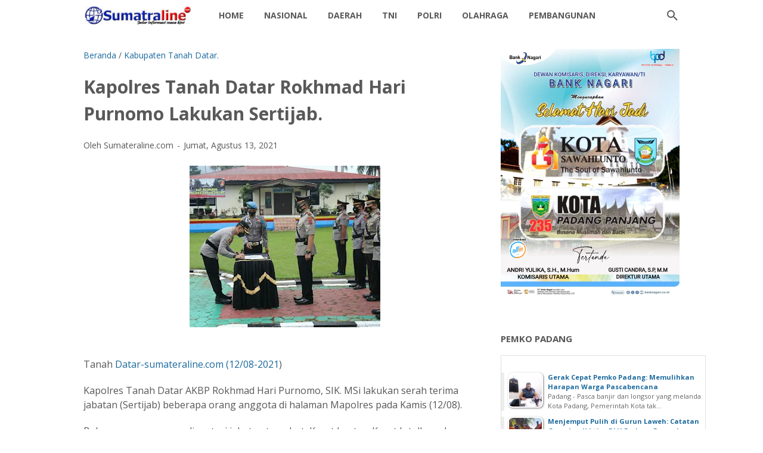

--- FILE ---
content_type: text/html; charset=utf-8
request_url: https://www.google.com/recaptcha/api2/aframe
body_size: 265
content:
<!DOCTYPE HTML><html><head><meta http-equiv="content-type" content="text/html; charset=UTF-8"></head><body><script nonce="Yx2_mqsrd4MoCVMatrFlGw">/** Anti-fraud and anti-abuse applications only. See google.com/recaptcha */ try{var clients={'sodar':'https://pagead2.googlesyndication.com/pagead/sodar?'};window.addEventListener("message",function(a){try{if(a.source===window.parent){var b=JSON.parse(a.data);var c=clients[b['id']];if(c){var d=document.createElement('img');d.src=c+b['params']+'&rc='+(localStorage.getItem("rc::a")?sessionStorage.getItem("rc::b"):"");window.document.body.appendChild(d);sessionStorage.setItem("rc::e",parseInt(sessionStorage.getItem("rc::e")||0)+1);localStorage.setItem("rc::h",'1768731751424');}}}catch(b){}});window.parent.postMessage("_grecaptcha_ready", "*");}catch(b){}</script></body></html>

--- FILE ---
content_type: text/javascript; charset=UTF-8
request_url: https://www.sumateraline.com/feeds/posts/summary/-/Kabupaten%20Tanah%20Datar.?alt=json-in-script&callback=bacaJuga&max-results=5
body_size: 4772
content:
// API callback
bacaJuga({"version":"1.0","encoding":"UTF-8","feed":{"xmlns":"http://www.w3.org/2005/Atom","xmlns$openSearch":"http://a9.com/-/spec/opensearchrss/1.0/","xmlns$blogger":"http://schemas.google.com/blogger/2008","xmlns$georss":"http://www.georss.org/georss","xmlns$gd":"http://schemas.google.com/g/2005","xmlns$thr":"http://purl.org/syndication/thread/1.0","id":{"$t":"tag:blogger.com,1999:blog-5774936159896106517"},"updated":{"$t":"2026-01-17T20:02:30.788+07:00"},"category":[{"term":"Sumatera Barat"},{"term":"Utama"},{"term":"Terbaru"},{"term":"TNI"},{"term":"Kabupaten Tanah Datar."},{"term":"Danlantamal II"},{"term":"Kabupaten Solok"},{"term":"Pemko Padang"},{"term":"Nasional"},{"term":"kota Padang"},{"term":"TNI AL"},{"term":"KOREM 032\/Wirabraja"},{"term":"Polda Sumbar"},{"term":"Kapolda Sumbar"},{"term":"PDAM"},{"term":"TNI AD"},{"term":"Dankodaeral II"},{"term":"UIN IB Padang"},{"term":"Polri"},{"term":"baru"},{"term":"Pembangunan"},{"term":"TNI\/POLRI"},{"term":"Kabupaten Padang Pariaman"},{"term":"Pendidikan"},{"term":"KAI Sumbar"},{"term":"daerah"},{"term":"Kabupaten Lima Puluh Kota"},{"term":"Kota Payakumbuh"},{"term":"Kapolres Pasaman Barat"},{"term":"Koramil 02\/Padang Timur"},{"term":"DLH Kota Padang"},{"term":"Kodim Sijunjung"},{"term":"Aceh"},{"term":"Ditpolairud Polda Sumbar"},{"term":"Pemkab"},{"term":"Dirlantas Polda Sumbar"},{"term":"Aceh Singkil"},{"term":"BRI Cabang Padang"},{"term":"Kapolresta Padang"},{"term":"Kriminal"},{"term":"daerah Tanah Datar"},{"term":"BWSS V Padang"},{"term":"Pemprov Sumbar"},{"term":"Padang Hebat"},{"term":"Polresta Padang"},{"term":"Kabupaten Tanah Datar"},{"term":"DPRD"},{"term":"Bukittingi"},{"term":"Dharmasraya"},{"term":"Kabupaten Mentawai"},{"term":"Dinsos Kota Padang"},{"term":"Solok Selatan"},{"term":"Kapolres Solok Selatan"},{"term":"Olahraga"},{"term":"Marinir"},{"term":"Pariwisata Kota Padang"},{"term":"Sosial"},{"term":"padang"},{"term":"Kapolres 50 Kota"},{"term":"Legislatif"},{"term":"Pesisir Selatan"},{"term":"Agam"},{"term":"Opini"},{"term":"Pasaman Barat"},{"term":"Sijunjung"},{"term":"Yonmarhanlan II"},{"term":"Kasat Narkoba Polresta Padang"},{"term":"Kodam XX\/TIB"},{"term":"RSUP Dr M Djamil Padang"},{"term":"Ditreskrimsus Polda Sumbar"},{"term":"Kota Pariaman"},{"term":"Leonardy"},{"term":"Politik"},{"term":"Tanah Datar"},{"term":"BPJN Sumbar"},{"term":"Bapenda Kota Padang"},{"term":"Korban Bencana Agam"},{"term":"Sawahlunto"},{"term":"Kapolres Sawahlunto"},{"term":"BRI"},{"term":"Basnaz Kota Padang"},{"term":"Dinas PUPR Kota Padang"},{"term":"daerah Tanah Datar."},{"term":"BMCKTR Provinsi Sumatera Barat"},{"term":"BWS"},{"term":"Kapolri Sigit"},{"term":"Kodim 0307"},{"term":"Pemkab Dharmasraya"},{"term":"Solok"},{"term":"Sumatera Bara"},{"term":"Dharmaaraya"},{"term":"Ditreskrimsus"},{"term":"IKW-RI"},{"term":"Kodim 0310\/SS"},{"term":"SMA Kartika 1-5 Padang"},{"term":"Bank Nagari"},{"term":"Dirbinmas Polda Sumbar"},{"term":"Kementerian PU"},{"term":"Lapas Padang"},{"term":"Padang Pariaman"},{"term":"Pasaman"},{"term":"Utama l"},{"term":"Agama"},{"term":"BMCKTR"},{"term":"DPD RI"},{"term":"Danlantamal"},{"term":"HBT Padang"},{"term":"Kapolres Tanah Datar"},{"term":"Kesehatan"},{"term":"Kodim Padang"},{"term":"LP Muaro Padang"},{"term":"MUA"},{"term":"PJN I Sumbar"},{"term":"PJN II"},{"term":"Peristiwa"},{"term":"Polisi"},{"term":"Polres Solok Selatan"},{"term":"Tanahdatar"},{"term":"Abujapi"},{"term":"Acwh Singkil"},{"term":"Basko City Mall"},{"term":"Ditpolairud."},{"term":"Indonesia"},{"term":"KSAD"},{"term":"Kapolres Kota Solok"},{"term":"Kapolres Pasaman"},{"term":"Kapolri"},{"term":"Karang Taruna Kota Padang"},{"term":"Kodam I\/BB"},{"term":"Kodim 0312\/Padang"},{"term":"LATSITARDA"},{"term":"Lampung"},{"term":"M Djamil Padang"},{"term":"Medan"},{"term":"PJN I"},{"term":"POM TNI"},{"term":"Pekanbaru"},{"term":"Pemkap"},{"term":"Polda Bali"},{"term":"Polsek Koto Tangah"},{"term":"Presiden Prabowo Subianto"},{"term":"Provinsi Sumbar"},{"term":"Ratu Prabu Sumbar"},{"term":"Satlantas Polres Pasaman"},{"term":"Semen Padang"},{"term":"Sosok"},{"term":"Tanah"},{"term":"UNAND"},{"term":"Wamen"},{"term":"pemko"},{"term":"AMP"},{"term":"Amak Lisa"},{"term":"Amerika Serikat"},{"term":"Andre Algamar"},{"term":"Andrew Smith"},{"term":"Askrindo"},{"term":"BAZNAS Kota Padang"},{"term":"BNNP Sumbar"},{"term":"BPJS Kesehatan"},{"term":"BRI Kantor Cabang Khatib"},{"term":"Bhayangkara"},{"term":"Brimob"},{"term":"Brimob Polda Sumbar"},{"term":"Buku"},{"term":"Cardinal"},{"term":"Content Creator"},{"term":"DPD RI Cerint Iralloza Tasya"},{"term":"DPRD Kota Padang"},{"term":"DPW APKASINDO SUMBAR"},{"term":"Datar"},{"term":"Dharmaraya"},{"term":"Dinas Perpustakaan dan Kearsipan Kota Padang"},{"term":"Dinas Sosial Sumatra Barat"},{"term":"Dir"},{"term":"Dishub Kota Padang"},{"term":"Doa."},{"term":"Gebu Minang"},{"term":"Grib Jaya Sumbar"},{"term":"IKADIN PROVINSI SUMBAR"},{"term":"INKAI Cabang Padang"},{"term":"INKAI Sumbar"},{"term":"ISTAF"},{"term":"Iklan\/Berita Idul Fitri"},{"term":"Jasa Raharja"},{"term":"KAI"},{"term":"KNPI Pasaman Barat"},{"term":"KNPI Sumbar"},{"term":"KSAL"},{"term":"KSUBB"},{"term":"Kabupaten Agam"},{"term":"Kabupaten Tanah Datar. a"},{"term":"Kabupaten Tanah Datar.."},{"term":"Kabupaten Tanah."},{"term":"Kapolres Tanah Datar."},{"term":"Kapolsek Koto Tangah"},{"term":"Kapur IX"},{"term":"Kebupaten Tanah Datar."},{"term":"Kejaksaan Tinggi Sumatera Barat"},{"term":"Kejuaraan Dunia"},{"term":"Kodim 0309\/Solok"},{"term":"Koperbam"},{"term":"Koramil 01\/PBU"},{"term":"Kuliner Kota Padang"},{"term":"Laspas kelas II.A Padang"},{"term":"Mahasiswa KKN"},{"term":"Masyarakat"},{"term":"Nasdem Sumbar"},{"term":"Normalisasi Sungai"},{"term":"PD TIDAR Sumbar"},{"term":"PJN II."},{"term":"PLN Wilayah Sumbar"},{"term":"PPK 2.4"},{"term":"PPM Sumbar"},{"term":"PPWI"},{"term":"PROJO Sumbar"},{"term":"PT. Statika Mitrasarana"},{"term":"PWI"},{"term":"Padang Panjang"},{"term":"Pangkoarmada I"},{"term":"Panglima TNI"},{"term":"Papua"},{"term":"Pariwara Bank Nagari"},{"term":"Parlemen"},{"term":"Peduli Bencana"},{"term":"Polres Pasaman"},{"term":"Redaksi"},{"term":"Sekdako Padang"},{"term":"Selebgram"},{"term":"Senator Maya Rumantir"},{"term":"Sepak Takraw"},{"term":"Sibolga"},{"term":"T"},{"term":"TMMD"},{"term":"TN"},{"term":"Taspen Kota Padang"},{"term":"Thailand"},{"term":"Tim Raja Wali Polresta Padang"},{"term":"Tokoh Masyarakat"},{"term":"UMKM"},{"term":"UNP"},{"term":"Unes Padang"},{"term":"Universitas Syedza Saintika"},{"term":"Walikota Padang"},{"term":"Warteg Berkah Bahari"},{"term":"Yonif 133\/Yudha Sakti"},{"term":"infrastruktur"},{"term":"l"},{"term":"padang."},{"term":"polres"}],"title":{"type":"text","$t":"SumateraLine"},"subtitle":{"type":"html","$t":""},"link":[{"rel":"http://schemas.google.com/g/2005#feed","type":"application/atom+xml","href":"https:\/\/www.sumateraline.com\/feeds\/posts\/summary"},{"rel":"self","type":"application/atom+xml","href":"https:\/\/www.blogger.com\/feeds\/5774936159896106517\/posts\/summary\/-\/Kabupaten+Tanah+Datar.?alt=json-in-script\u0026max-results=5"},{"rel":"alternate","type":"text/html","href":"https:\/\/www.sumateraline.com\/search\/label\/Kabupaten%20Tanah%20Datar."},{"rel":"hub","href":"http://pubsubhubbub.appspot.com/"},{"rel":"next","type":"application/atom+xml","href":"https:\/\/www.blogger.com\/feeds\/5774936159896106517\/posts\/summary\/-\/Kabupaten+Tanah+Datar.\/-\/Kabupaten+Tanah+Datar.?alt=json-in-script\u0026start-index=6\u0026max-results=5"}],"author":[{"name":{"$t":"Admin"},"uri":{"$t":"http:\/\/www.blogger.com\/profile\/16930605231720911378"},"email":{"$t":"noreply@blogger.com"},"gd$image":{"rel":"http://schemas.google.com/g/2005#thumbnail","width":"16","height":"16","src":"https:\/\/img1.blogblog.com\/img\/b16-rounded.gif"}}],"generator":{"version":"7.00","uri":"http://www.blogger.com","$t":"Blogger"},"openSearch$totalResults":{"$t":"1364"},"openSearch$startIndex":{"$t":"1"},"openSearch$itemsPerPage":{"$t":"5"},"entry":[{"id":{"$t":"tag:blogger.com,1999:blog-5774936159896106517.post-7822270634580781312"},"published":{"$t":"2026-01-17T20:02:17.544+07:00"},"updated":{"$t":"2026-01-17T20:02:30.787+07:00"},"category":[{"scheme":"http://www.blogger.com/atom/ns#","term":"Kabupaten Tanah Datar."}],"title":{"type":"text","$t":"Reuni 40 Tahun Alumni SMP 2 Batusangkar Angkatan 1985 "},"summary":{"type":"text","$t":"\n  \n    \n  \nTanah Datar - Sumatraline. Com ( 17 Januari 2026 )\u0026nbsp;Reuni 40 tahun Alumni SMP Negeri 2 Batusangkar Angkatan 1985 dirangkaikan dengan tasyakuran atas capaian Marsekal Muda TNI Novla Mirsyah, S.E., M.TR (HAN) berlangsung khidmat di Aula SMPN 2 Batusangkar, Sabtu (17\/1\/2026).\n  \n    \n  \nSebelum kegiatan reuni, para alumni terlebih dahulu bersilaturahmi dan dijamu oleh Pemerintah "},"link":[{"rel":"edit","type":"application/atom+xml","href":"https:\/\/www.blogger.com\/feeds\/5774936159896106517\/posts\/default\/7822270634580781312"},{"rel":"self","type":"application/atom+xml","href":"https:\/\/www.blogger.com\/feeds\/5774936159896106517\/posts\/default\/7822270634580781312"},{"rel":"alternate","type":"text/html","href":"https:\/\/www.sumateraline.com\/2026\/01\/reuni-40-tahun-alumni-smp-2-batusangkar.html","title":"Reuni 40 Tahun Alumni SMP 2 Batusangkar Angkatan 1985 "}],"author":[{"name":{"$t":"Anonymous"},"uri":{"$t":"http:\/\/www.blogger.com\/profile\/11246692111248320244"},"email":{"$t":"noreply@blogger.com"},"gd$image":{"rel":"http://schemas.google.com/g/2005#thumbnail","width":"16","height":"16","src":"https:\/\/img1.blogblog.com\/img\/b16-rounded.gif"}}],"media$thumbnail":{"xmlns$media":"http://search.yahoo.com/mrss/","url":"https:\/\/blogger.googleusercontent.com\/img\/a\/AVvXsEiP072hbTwjOHV1M6fk0iOK1eJkM3bgwMVh6jqMZgVjUWbaL0dL1xxnVIbVJ8rnwvseOTwuc2XpaMLv8kfR1PVbIRjIOhZB_dvK-31Ho1mag_xgG1hh6wB4ugyp_VSiVPQ04-_JBqRHK_fcVcn79xmQOlAb5qQLHwFJ2eKSdBllkY0eZrnjOyh_8ilKH9M=s72-c","height":"72","width":"72"}},{"id":{"$t":"tag:blogger.com,1999:blog-5774936159896106517.post-3513689833625584868"},"published":{"$t":"2026-01-14T06:00:51.786+07:00"},"updated":{"$t":"2026-01-14T06:01:00.375+07:00"},"category":[{"scheme":"http://www.blogger.com/atom/ns#","term":"Kabupaten Tanah Datar."}],"title":{"type":"text","$t":"Rakor Percepatan Rehabillitas dan Rekontruksi Pasca Bencana Hidrometeorologi"},"summary":{"type":"text","$t":"\n  \n    \n  \nTanah Datar-Sumateraline. Com (14 Januari 2026)\u0026nbsp;Wakil Bupati Tanah Datar Ahmad Fadly mengikuti Rapat Koordinasi (Rakor) Percepatan Rehabilitasi dan Rekontruksi Pasca bencana Hidro Meteorologi di Provinsi Sumbar, Selasa (13\/1\/2026) di auditorium Gubernuran Sumbar di Padang.\u0026nbsp;Rakor dipimpin Menteri Dalam Negeri (Mendagri) M. Tito Karnavian turut dihadiri Kepala BNPB Republik "},"link":[{"rel":"edit","type":"application/atom+xml","href":"https:\/\/www.blogger.com\/feeds\/5774936159896106517\/posts\/default\/3513689833625584868"},{"rel":"self","type":"application/atom+xml","href":"https:\/\/www.blogger.com\/feeds\/5774936159896106517\/posts\/default\/3513689833625584868"},{"rel":"alternate","type":"text/html","href":"https:\/\/www.sumateraline.com\/2026\/01\/rakor-percepatan-rehabillitas-dan.html","title":"Rakor Percepatan Rehabillitas dan Rekontruksi Pasca Bencana Hidrometeorologi"}],"author":[{"name":{"$t":"Anonymous"},"uri":{"$t":"http:\/\/www.blogger.com\/profile\/11246692111248320244"},"email":{"$t":"noreply@blogger.com"},"gd$image":{"rel":"http://schemas.google.com/g/2005#thumbnail","width":"16","height":"16","src":"https:\/\/img1.blogblog.com\/img\/b16-rounded.gif"}}],"media$thumbnail":{"xmlns$media":"http://search.yahoo.com/mrss/","url":"https:\/\/blogger.googleusercontent.com\/img\/a\/AVvXsEjYOZAUSU9GP2-oAspGXmNG-y6pv8SHJBgIHHiOwKwoRgqeXbLvkviMy72giKmGuIhq5n9Xf6cArN2T9VviGSCs8dQwJKnFds0A8RPl9llXU7BLL2L__J1w5bejs-d4bW-bsnqT8oXTpjARFzxqEQfcSX9eI9Z_SY81Zb5FNcNelXlQRq4kmYrQBiPtV8s=s72-c","height":"72","width":"72"}},{"id":{"$t":"tag:blogger.com,1999:blog-5774936159896106517.post-3242705776030835084"},"published":{"$t":"2026-01-08T23:42:12.163+07:00"},"updated":{"$t":"2026-01-08T23:42:30.004+07:00"},"category":[{"scheme":"http://www.blogger.com/atom/ns#","term":"Kabupaten Tanah Datar."}],"title":{"type":"text","$t":"Komisi II DPRD Tanah Datar Kunjungi Balai Benih Ikan (BBI) Sinpuruik. "},"summary":{"type":"text","$t":"\n  \n    \n  \nTanah Datar-Sumateraline. Com (8 Januari 2026)\u0026nbsp;Hari ini kami komisi II bersana Wakil Ketua DPRD Tanah Datar Kamrita komisi II lengkap turun kelapangan, Ketua Komisi II Sayfril, SH,.Donal Martin, H. Zaidani, SP,. Nofrizal, ST,. Zaiful, S. Ag,\u0026nbsp; H. Herri Wildani, Surva Hutri. Drs H. Darlius, Akt, Agus Taufik, Sekwan untuk meninjau Balai Benih Ikan (BBI) Sijangek Nagari "},"link":[{"rel":"edit","type":"application/atom+xml","href":"https:\/\/www.blogger.com\/feeds\/5774936159896106517\/posts\/default\/3242705776030835084"},{"rel":"self","type":"application/atom+xml","href":"https:\/\/www.blogger.com\/feeds\/5774936159896106517\/posts\/default\/3242705776030835084"},{"rel":"alternate","type":"text/html","href":"https:\/\/www.sumateraline.com\/2026\/01\/komisi-ii-dprd-tanah-datar-kunjungi_01554233360.html","title":"Komisi II DPRD Tanah Datar Kunjungi Balai Benih Ikan (BBI) Sinpuruik. "}],"author":[{"name":{"$t":"Anonymous"},"uri":{"$t":"http:\/\/www.blogger.com\/profile\/11246692111248320244"},"email":{"$t":"noreply@blogger.com"},"gd$image":{"rel":"http://schemas.google.com/g/2005#thumbnail","width":"16","height":"16","src":"https:\/\/img1.blogblog.com\/img\/b16-rounded.gif"}}],"media$thumbnail":{"xmlns$media":"http://search.yahoo.com/mrss/","url":"https:\/\/blogger.googleusercontent.com\/img\/a\/AVvXsEi-aHFmXKMogOHufXQvZP-qS5b9NTn2nunB2IN9B9qx0tBuiAgC3BTSttotSsiM7TwuoNhRXqYmQll0DXiPjCgY7F1aoRn0JrsvoG9bADplB88k9Az8E9qnLDrl-LpBOH7FyLjsAjTawB9LOzFbaKIPi6HdKtvJJsmfKqiuTs_Jli2ROoPL_cPTZ76ZvoI=s72-c","height":"72","width":"72"}},{"id":{"$t":"tag:blogger.com,1999:blog-5774936159896106517.post-8526079362820884980"},"published":{"$t":"2025-12-18T15:56:29.466+07:00"},"updated":{"$t":"2025-12-18T15:56:43.262+07:00"},"category":[{"scheme":"http://www.blogger.com/atom/ns#","term":"Kabupaten Tanah Datar."}],"title":{"type":"text","$t":"Presiden RI Prabowo Subianto Kunjungi Lembah Anai yang di Terjang Banjir dan Longsor di Sumbar. "},"summary":{"type":"text","$t":"\n  \n    \n  \nTanah Datar- Sumatraline. Com ( 18 Desember 2025 )\u0026nbsp;Presiden Republik Indonesia Prabowo Subianto tinjau Kawasan Lembah Anai, Nagari Singgalang Kecamatan X Koto yang menjadi salah satu titik dampak bencana banjir bandang dan tanah longsor di Kabupaten Tanah Datar, Provinsi Sumatera Barat, Kamis (18\/12\/2025).\n  \n    \n  \nPresiden bersama anggota DPR RI Andre Rosiade, Wamen PU Diana "},"link":[{"rel":"edit","type":"application/atom+xml","href":"https:\/\/www.blogger.com\/feeds\/5774936159896106517\/posts\/default\/8526079362820884980"},{"rel":"self","type":"application/atom+xml","href":"https:\/\/www.blogger.com\/feeds\/5774936159896106517\/posts\/default\/8526079362820884980"},{"rel":"alternate","type":"text/html","href":"https:\/\/www.sumateraline.com\/2025\/12\/presiden-ri-prabowo-subianto-kunjungi.html","title":"Presiden RI Prabowo Subianto Kunjungi Lembah Anai yang di Terjang Banjir dan Longsor di Sumbar. "}],"author":[{"name":{"$t":"Anonymous"},"uri":{"$t":"http:\/\/www.blogger.com\/profile\/11246692111248320244"},"email":{"$t":"noreply@blogger.com"},"gd$image":{"rel":"http://schemas.google.com/g/2005#thumbnail","width":"16","height":"16","src":"https:\/\/img1.blogblog.com\/img\/b16-rounded.gif"}}],"media$thumbnail":{"xmlns$media":"http://search.yahoo.com/mrss/","url":"https:\/\/blogger.googleusercontent.com\/img\/a\/AVvXsEizlkPYPe8j2jvD-MHf-CwPV4NTuu23xx-YO0rJbtBu1RK2LrG5HCltiqDNK3AxkgdwfsD-r7Ud2lpEg7DJLTJ5xeU2oqOnzJroH7mt5SJdpUZoYAr3k4lIQ8nRRy73zTlz6vK5erG7398vpdmr5QK8CL_ezx-MoB-wbFhsEePJClY3RhhInpq-x0-LG7w=s72-c","height":"72","width":"72"}},{"id":{"$t":"tag:blogger.com,1999:blog-5774936159896106517.post-8161783524431697434"},"published":{"$t":"2025-12-14T08:26:55.532+07:00"},"updated":{"$t":"2025-12-14T08:27:04.091+07:00"},"category":[{"scheme":"http://www.blogger.com/atom/ns#","term":"Kabupaten Tanah Datar."}],"title":{"type":"text","$t":"Pemkab Kampar Provinsi Riau Salurkan Bantuan Korban Banjir bandang di Kabupaten Tanah Datar, "},"summary":{"type":"text","$t":"\n  \n    \n  \nTanah Datar-Sumateraline. Com ( 14 Desember 2025)\u0026nbsp;Pemerintah Kabupaten Kampar Provinsi Riau salurkan donasi kepada masyarakat dan korban terdampak bencana banjir, banjir bandang dan Tanah Longsor di Kabupaten Tanah Datar.\u0026nbsp;Bantuan berupa sembako, selimut serta uang sebesar Rp40 Juta dari masyarakat Kabupaten Kampar diserahkan secara simbolis Bupati Kampar Ahmad Yusran "},"link":[{"rel":"edit","type":"application/atom+xml","href":"https:\/\/www.blogger.com\/feeds\/5774936159896106517\/posts\/default\/8161783524431697434"},{"rel":"self","type":"application/atom+xml","href":"https:\/\/www.blogger.com\/feeds\/5774936159896106517\/posts\/default\/8161783524431697434"},{"rel":"alternate","type":"text/html","href":"https:\/\/www.sumateraline.com\/2025\/12\/pemkab-kampar-provinsi-riau-salurkan.html","title":"Pemkab Kampar Provinsi Riau Salurkan Bantuan Korban Banjir bandang di Kabupaten Tanah Datar, "}],"author":[{"name":{"$t":"Anonymous"},"uri":{"$t":"http:\/\/www.blogger.com\/profile\/11246692111248320244"},"email":{"$t":"noreply@blogger.com"},"gd$image":{"rel":"http://schemas.google.com/g/2005#thumbnail","width":"16","height":"16","src":"https:\/\/img1.blogblog.com\/img\/b16-rounded.gif"}}],"media$thumbnail":{"xmlns$media":"http://search.yahoo.com/mrss/","url":"https:\/\/blogger.googleusercontent.com\/img\/a\/AVvXsEh1yEWpKMx9rVLylKIR8Um3mr3xtyPtQTEJ-ysYT2XZaqDJCz0Op0aV87U0ak4bd3nj0OZivlgAI2GCnrv7lcqTfG5duHb8lpiuT2lL0mfFPNqBvQUeIUQISOfA3FihZmutDn1aCf1_QxFkticBYcqFMFQvoe4AShugwpw2AWMyOq4bDTCT_ZSBGIGS41Q=s72-c","height":"72","width":"72"}}]}});

--- FILE ---
content_type: text/javascript; charset=UTF-8
request_url: https://www.sumateraline.com/feeds/posts/default/-/Kabupaten%20Tanah%20Datar.?alt=json-in-script&orderby=updated&start-index=1196&max-results=41&callback=msRelatedPosts
body_size: 52969
content:
// API callback
msRelatedPosts({"version":"1.0","encoding":"UTF-8","feed":{"xmlns":"http://www.w3.org/2005/Atom","xmlns$openSearch":"http://a9.com/-/spec/opensearchrss/1.0/","xmlns$blogger":"http://schemas.google.com/blogger/2008","xmlns$georss":"http://www.georss.org/georss","xmlns$gd":"http://schemas.google.com/g/2005","xmlns$thr":"http://purl.org/syndication/thread/1.0","id":{"$t":"tag:blogger.com,1999:blog-5774936159896106517"},"updated":{"$t":"2026-01-17T20:02:30.788+07:00"},"category":[{"term":"Sumatera Barat"},{"term":"Utama"},{"term":"Terbaru"},{"term":"TNI"},{"term":"Kabupaten Tanah Datar."},{"term":"Danlantamal II"},{"term":"Kabupaten Solok"},{"term":"Pemko Padang"},{"term":"Nasional"},{"term":"kota Padang"},{"term":"TNI AL"},{"term":"KOREM 032\/Wirabraja"},{"term":"Polda Sumbar"},{"term":"Kapolda Sumbar"},{"term":"PDAM"},{"term":"TNI AD"},{"term":"Dankodaeral II"},{"term":"UIN IB Padang"},{"term":"Polri"},{"term":"baru"},{"term":"Pembangunan"},{"term":"TNI\/POLRI"},{"term":"Kabupaten Padang Pariaman"},{"term":"Pendidikan"},{"term":"KAI Sumbar"},{"term":"daerah"},{"term":"Kabupaten Lima Puluh Kota"},{"term":"Kota Payakumbuh"},{"term":"Kapolres Pasaman Barat"},{"term":"Koramil 02\/Padang Timur"},{"term":"DLH Kota Padang"},{"term":"Kodim Sijunjung"},{"term":"Aceh"},{"term":"Ditpolairud Polda Sumbar"},{"term":"Pemkab"},{"term":"Dirlantas Polda Sumbar"},{"term":"Aceh Singkil"},{"term":"BRI Cabang Padang"},{"term":"Kapolresta Padang"},{"term":"Kriminal"},{"term":"daerah Tanah Datar"},{"term":"BWSS V Padang"},{"term":"Pemprov Sumbar"},{"term":"Padang Hebat"},{"term":"Polresta Padang"},{"term":"Kabupaten Tanah Datar"},{"term":"DPRD"},{"term":"Bukittingi"},{"term":"Dharmasraya"},{"term":"Kabupaten Mentawai"},{"term":"Dinsos Kota Padang"},{"term":"Solok Selatan"},{"term":"Kapolres Solok Selatan"},{"term":"Olahraga"},{"term":"Marinir"},{"term":"Pariwisata Kota Padang"},{"term":"Sosial"},{"term":"padang"},{"term":"Kapolres 50 Kota"},{"term":"Legislatif"},{"term":"Pesisir Selatan"},{"term":"Agam"},{"term":"Opini"},{"term":"Pasaman Barat"},{"term":"Sijunjung"},{"term":"Yonmarhanlan II"},{"term":"Kasat Narkoba Polresta Padang"},{"term":"Kodam XX\/TIB"},{"term":"RSUP Dr M Djamil Padang"},{"term":"Ditreskrimsus Polda Sumbar"},{"term":"Kota Pariaman"},{"term":"Leonardy"},{"term":"Politik"},{"term":"Tanah Datar"},{"term":"BPJN Sumbar"},{"term":"Bapenda Kota Padang"},{"term":"Korban Bencana Agam"},{"term":"Sawahlunto"},{"term":"Kapolres Sawahlunto"},{"term":"BRI"},{"term":"Basnaz Kota Padang"},{"term":"Dinas PUPR Kota Padang"},{"term":"daerah Tanah Datar."},{"term":"BMCKTR Provinsi Sumatera Barat"},{"term":"BWS"},{"term":"Kapolri Sigit"},{"term":"Kodim 0307"},{"term":"Pemkab Dharmasraya"},{"term":"Solok"},{"term":"Sumatera Bara"},{"term":"Dharmaaraya"},{"term":"Ditreskrimsus"},{"term":"IKW-RI"},{"term":"Kodim 0310\/SS"},{"term":"SMA Kartika 1-5 Padang"},{"term":"Bank Nagari"},{"term":"Dirbinmas Polda Sumbar"},{"term":"Kementerian PU"},{"term":"Lapas Padang"},{"term":"Padang Pariaman"},{"term":"Pasaman"},{"term":"Utama l"},{"term":"Agama"},{"term":"BMCKTR"},{"term":"DPD RI"},{"term":"Danlantamal"},{"term":"HBT Padang"},{"term":"Kapolres Tanah Datar"},{"term":"Kesehatan"},{"term":"Kodim Padang"},{"term":"LP Muaro Padang"},{"term":"MUA"},{"term":"PJN I Sumbar"},{"term":"PJN II"},{"term":"Peristiwa"},{"term":"Polisi"},{"term":"Polres Solok Selatan"},{"term":"Tanahdatar"},{"term":"Abujapi"},{"term":"Acwh Singkil"},{"term":"Basko City Mall"},{"term":"Ditpolairud."},{"term":"Indonesia"},{"term":"KSAD"},{"term":"Kapolres Kota Solok"},{"term":"Kapolres Pasaman"},{"term":"Kapolri"},{"term":"Karang Taruna Kota Padang"},{"term":"Kodam I\/BB"},{"term":"Kodim 0312\/Padang"},{"term":"LATSITARDA"},{"term":"Lampung"},{"term":"M Djamil Padang"},{"term":"Medan"},{"term":"PJN I"},{"term":"POM TNI"},{"term":"Pekanbaru"},{"term":"Pemkap"},{"term":"Polda Bali"},{"term":"Polsek Koto Tangah"},{"term":"Presiden Prabowo Subianto"},{"term":"Provinsi Sumbar"},{"term":"Ratu Prabu Sumbar"},{"term":"Satlantas Polres Pasaman"},{"term":"Semen Padang"},{"term":"Sosok"},{"term":"Tanah"},{"term":"UNAND"},{"term":"Wamen"},{"term":"pemko"},{"term":"AMP"},{"term":"Amak Lisa"},{"term":"Amerika Serikat"},{"term":"Andre Algamar"},{"term":"Andrew Smith"},{"term":"Askrindo"},{"term":"BAZNAS Kota Padang"},{"term":"BNNP Sumbar"},{"term":"BPJS Kesehatan"},{"term":"BRI Kantor Cabang Khatib"},{"term":"Bhayangkara"},{"term":"Brimob"},{"term":"Brimob Polda Sumbar"},{"term":"Buku"},{"term":"Cardinal"},{"term":"Content Creator"},{"term":"DPD RI Cerint Iralloza Tasya"},{"term":"DPRD Kota Padang"},{"term":"DPW APKASINDO SUMBAR"},{"term":"Datar"},{"term":"Dharmaraya"},{"term":"Dinas Perpustakaan dan Kearsipan Kota Padang"},{"term":"Dinas Sosial Sumatra Barat"},{"term":"Dir"},{"term":"Dishub Kota Padang"},{"term":"Doa."},{"term":"Gebu Minang"},{"term":"Grib Jaya Sumbar"},{"term":"IKADIN PROVINSI SUMBAR"},{"term":"INKAI Cabang Padang"},{"term":"INKAI Sumbar"},{"term":"ISTAF"},{"term":"Iklan\/Berita Idul Fitri"},{"term":"Jasa Raharja"},{"term":"KAI"},{"term":"KNPI Pasaman Barat"},{"term":"KNPI Sumbar"},{"term":"KSAL"},{"term":"KSUBB"},{"term":"Kabupaten Agam"},{"term":"Kabupaten Tanah Datar. a"},{"term":"Kabupaten Tanah Datar.."},{"term":"Kabupaten Tanah."},{"term":"Kapolres Tanah Datar."},{"term":"Kapolsek Koto Tangah"},{"term":"Kapur IX"},{"term":"Kebupaten Tanah Datar."},{"term":"Kejaksaan Tinggi Sumatera Barat"},{"term":"Kejuaraan Dunia"},{"term":"Kodim 0309\/Solok"},{"term":"Koperbam"},{"term":"Koramil 01\/PBU"},{"term":"Kuliner Kota Padang"},{"term":"Laspas kelas II.A Padang"},{"term":"Mahasiswa KKN"},{"term":"Masyarakat"},{"term":"Nasdem Sumbar"},{"term":"Normalisasi Sungai"},{"term":"PD TIDAR Sumbar"},{"term":"PJN II."},{"term":"PLN Wilayah Sumbar"},{"term":"PPK 2.4"},{"term":"PPM Sumbar"},{"term":"PPWI"},{"term":"PROJO Sumbar"},{"term":"PT. Statika Mitrasarana"},{"term":"PWI"},{"term":"Padang Panjang"},{"term":"Pangkoarmada I"},{"term":"Panglima TNI"},{"term":"Papua"},{"term":"Pariwara Bank Nagari"},{"term":"Parlemen"},{"term":"Peduli Bencana"},{"term":"Polres Pasaman"},{"term":"Redaksi"},{"term":"Sekdako Padang"},{"term":"Selebgram"},{"term":"Senator Maya Rumantir"},{"term":"Sepak Takraw"},{"term":"Sibolga"},{"term":"T"},{"term":"TMMD"},{"term":"TN"},{"term":"Taspen Kota Padang"},{"term":"Thailand"},{"term":"Tim Raja Wali Polresta Padang"},{"term":"Tokoh Masyarakat"},{"term":"UMKM"},{"term":"UNP"},{"term":"Unes Padang"},{"term":"Universitas Syedza Saintika"},{"term":"Walikota Padang"},{"term":"Warteg Berkah Bahari"},{"term":"Yonif 133\/Yudha Sakti"},{"term":"infrastruktur"},{"term":"l"},{"term":"padang."},{"term":"polres"}],"title":{"type":"text","$t":"SumateraLine"},"subtitle":{"type":"html","$t":""},"link":[{"rel":"http://schemas.google.com/g/2005#feed","type":"application/atom+xml","href":"https:\/\/www.sumateraline.com\/feeds\/posts\/default"},{"rel":"self","type":"application/atom+xml","href":"https:\/\/www.blogger.com\/feeds\/5774936159896106517\/posts\/default\/-\/Kabupaten+Tanah+Datar.?alt=json-in-script\u0026start-index=1196\u0026max-results=41\u0026orderby=updated"},{"rel":"alternate","type":"text/html","href":"https:\/\/www.sumateraline.com\/search\/label\/Kabupaten%20Tanah%20Datar."},{"rel":"hub","href":"http://pubsubhubbub.appspot.com/"},{"rel":"previous","type":"application/atom+xml","href":"https:\/\/www.blogger.com\/feeds\/5774936159896106517\/posts\/default\/-\/Kabupaten+Tanah+Datar.\/-\/Kabupaten+Tanah+Datar.?alt=json-in-script\u0026start-index=1155\u0026max-results=41\u0026orderby=updated"},{"rel":"next","type":"application/atom+xml","href":"https:\/\/www.blogger.com\/feeds\/5774936159896106517\/posts\/default\/-\/Kabupaten+Tanah+Datar.\/-\/Kabupaten+Tanah+Datar.?alt=json-in-script\u0026start-index=1237\u0026max-results=41\u0026orderby=updated"}],"author":[{"name":{"$t":"Admin"},"uri":{"$t":"http:\/\/www.blogger.com\/profile\/16930605231720911378"},"email":{"$t":"noreply@blogger.com"},"gd$image":{"rel":"http://schemas.google.com/g/2005#thumbnail","width":"16","height":"16","src":"https:\/\/img1.blogblog.com\/img\/b16-rounded.gif"}}],"generator":{"version":"7.00","uri":"http://www.blogger.com","$t":"Blogger"},"openSearch$totalResults":{"$t":"1364"},"openSearch$startIndex":{"$t":"1196"},"openSearch$itemsPerPage":{"$t":"41"},"entry":[{"id":{"$t":"tag:blogger.com,1999:blog-5774936159896106517.post-6353745996811539100"},"published":{"$t":"2022-05-15T06:58:00.001+07:00"},"updated":{"$t":"2022-05-15T06:58:53.749+07:00"},"category":[{"scheme":"http://www.blogger.com/atom/ns#","term":"Kabupaten Tanah Datar."}],"title":{"type":"text","$t":"Alek Kapalo Banda Jorong Pincuran Tujuan Nagari Batipuah Baruan. "},"content":{"type":"html","$t":"\u003Cdiv\u003E\u003Cdiv class=\"separator\" style=\"clear: both; text-align: center;\"\u003E\n  \u003Ca href=\"https:\/\/lh3.googleusercontent.com\/-UF_rP1df9lw\/YoBCOvmJVLI\/AAAAAAAAAIo\/XSjD4ERH0fARLsy5kXeUcyfJreNiHHnDwCNcBGAsYHQ\/s1600\/1652572727681123-0.png\" imageanchor=\"1\" style=\"margin-left: 1em; margin-right: 1em;\"\u003E\n    \u003Cimg border=\"0\"   src=\"https:\/\/lh3.googleusercontent.com\/-UF_rP1df9lw\/YoBCOvmJVLI\/AAAAAAAAAIo\/XSjD4ERH0fARLsy5kXeUcyfJreNiHHnDwCNcBGAsYHQ\/s1600\/1652572727681123-0.png\" width=\"400\"\u003E\n  \u003C\/a\u003E\n\u003C\/div\u003E\u003Cbr\u003E\u003C\/div\u003E\u003Cdiv\u003ETanah Datar-sumateraline. Com (14\/05-2022)\u0026nbsp;\u003C\/div\u003E\u003Cdiv\u003E\u003Cbr\u003E\u003C\/div\u003E\u003Cdiv\u003EBupati Eka Putra bersama Ketua DPRD Tanah Datar Rony Mulyadi Dt. Bungsu hadiri Alek Kapalo Banda ke-113.\u0026nbsp; Mangamehi Nan Taserak Mangumpuhan Nan Tingga (Merapikan yang berserakan Mengumpulkan yang tinggal) Di SDN 09 Batipuah Baruah Kecamatan Batipuah Baruah Kabupaten Tanah Datar\u0026nbsp; Sumbar Sabtu (14\/05) jam 09:00 Wib.\u003C\/div\u003E\u003Cdiv\u003E\u003Cdiv class=\"separator\" style=\"clear: both; text-align: center;\"\u003E\n  \u003Ca href=\"https:\/\/lh3.googleusercontent.com\/-cdU5iJqqLLo\/YoBCNh3IAUI\/AAAAAAAAAIk\/vgBclhE96dUfH56viQxGsf_Rlwx-DuxqACNcBGAsYHQ\/s1600\/1652572723466988-1.png\" imageanchor=\"1\" style=\"margin-left: 1em; margin-right: 1em;\"\u003E\n    \u003Cimg border=\"0\"   src=\"https:\/\/lh3.googleusercontent.com\/-cdU5iJqqLLo\/YoBCNh3IAUI\/AAAAAAAAAIk\/vgBclhE96dUfH56viQxGsf_Rlwx-DuxqACNcBGAsYHQ\/s1600\/1652572723466988-1.png\" width=\"400\"\u003E\n  \u003C\/a\u003E\n\u003C\/div\u003E\u003Cbr\u003E\u003C\/div\u003E\u003Cdiv\u003EDisambutannya Bupati Eka Putra mungucapakan terimakasih kepada masyarakat Jorong Pincuran Tujuh Nagari Batipuh Baruah yang telah mengundang Bupati hadir dalam acara Syukuran Alek Kapalo Banda. Kalau bisa acara syukuran ini selalu diadakan agar generasi muda kita mengetahui Budaya yang sudah dilakukan oleh orang tua tua kita dahulu.\u0026nbsp;\u003C\/div\u003E\u003Cdiv\u003E\u003Cbr\u003E\u003C\/div\u003E\u003Cdiv\u003ESaya atas nama pemerintah mengucapakan terimakasih atas terlaksananya kegitan Alek Kapalo Banda yang di lakukan masyarakat Jorong Pincuran tujuh secara bergonto royong. Tradisi ini perlu diteruskan oleh generasi muda agar adat budaya yang telah diwariskan Nenek moyang kita jangan hilang ditelan masa.\u0026nbsp;\u003C\/div\u003E\u003Cdiv\u003E\u003Cbr\u003E\u003C\/div\u003E\u003Cdiv\u003E\"Kita Apresiasi masyarakat Jorong Pincuran tujuh atas terlaksananya kegiatan ini yang dilakukan secara bergonto royong. Masih banyak potensi di Nagari yang harus di angkat kembali untuk memajukan Nagari. Sekarang Pemerintah telah meluncurkan Progul Satu Event Nagari, kita bisa membangkitkan kembali budaya kesenian yang ada di Nagari sekaranglah waktunya,\" Ucap Bupati Eka Putra.\u0026nbsp;\u003C\/div\u003E\u003Cdiv\u003E\u003Cbr\u003E\u003C\/div\u003E\u003Cdiv\u003EPada sambutan itu Rony Mulyadi Dt Bungsu Ketua DPRD Tanah Datar juga sebagai anak Nagari Batipuh mengucapkan terimakasih kepada tamu undangan dan terimakasih juga kepada masyarakat Nagari Batipuh Baruh yang telah bergoto royong dalam melaksanakan Alek Kapalo Banda ini.\u0026nbsp;\u003C\/div\u003E\u003Cdiv\u003E\u003Cbr\u003E\u003C\/div\u003E\u003Cdiv\u003E\"Pertahankan terus tradisi Alek Kapalo Banda ini karena\u0026nbsp;\u003C\/div\u003E\u003Cdiv\u003EAcara seperti ini sudah menjadi warisan dari orang tua kita, tradisi ini akan selalu diadakan setiap tahun secara gonto royong, masyarakat harus menjaga kekompakan dalam melakukan segala kegiatan,\"ujar Rony Mulyadi.\u0026nbsp;\u003C\/div\u003E\u003Cdiv\u003E\u003Cbr\u003E\u003C\/div\u003E\u003Cdiv\u003ESebelumnya Ketua pelaksana C Datuak Mudo, disambutannya menyampaikan ucapan terimakasih kepada Bupati Eka Putra dan Ketua DPRD Rony Mulyadi Dt Bungsu serta Kepala Dinas Kebudayaan Provinsi yang telah hadir di Jorong Pincuran Tujuh Nagari Baripuh Baruah dalam rangka\u0026nbsp; kegiatan Alek Kapalo Banda.\u0026nbsp;\u003C\/div\u003E\u003Cdiv\u003E\u003Cbr\u003E\u003C\/div\u003E\u003Cdiv\u003EAlek Kapalo Banda ini sudah lama dilakukan turun temurun semenjak tahun 1900 sampai sekarang masih tetap dilaksakan satu tahun sekali, sebagai bentuk syukuran kepada Allah Subhana Wata'allah atas nikmat yang diberikannya. Kami berharap kegiatan ini bisa berlanjut karena ini sudah diwariskan orang tua kita terdahulu.\u003C\/div\u003E\u003Cdiv\u003E\u003Cbr\u003E\u003C\/div\u003E\u003Cdiv\u003E\"Untuk melaksakan Alek Kapalo Banda kami setiap tahun memotong Sapi makan bersama dengan semua unsur yang ada di Nagari, anggaran kegitan Alek ini masyarakat Jorong Pincuran tujuh bergonto royong patungan,\" kata ketua Pelaksana C. Dt. Mudo.\u0026nbsp;\u003C\/div\u003E\u003Cdiv\u003E\u0026nbsp;\u003C\/div\u003E\u003Cdiv\u003EHal senada juga di sampaikan oleh Wali Nagari Batipuah Baruah Mulyadi BJ, mengatakan terimakasih kepada Bupati Eka Putra ditengah kesibukan beliau sempatkan untuk hadir di acara Alek kapalo Banda Jorong Pincuran tujuh dan terimakasih juga kepada Kedua DPRD Tanah Datar Rony Mulyadi Dt. Bungsu yang juga sebagai anak Nagari Batipuh Baruh.\u0026nbsp;\u003C\/div\u003E\u003Cdiv\u003E\u003Cbr\u003E\u003C\/div\u003E\u003Cdiv\u003E\"Kami berharap kepada pemerintah daerah selalu membimbing kami dalam memajukan Nagari. Baik itu Pembangunan di Nagari Pertanian dan Pariwisata, agar Kampung kami tidak ketinggalan dari daerah lain,\" kata Wali Nagari Batipuh Baruh Mulyadi BJ.\u0026nbsp;\u003C\/div\u003E\u003Cdiv\u003E\u003Cbr\u003E\u003C\/div\u003E\u003Cdiv\u003EHadir saat tersebut Gubernur Sumatera Barat Yang diwakili Kadis Kebudayaan Provinsi Drs. Sayifulah, Bupati Tanah Datar Eka Putra, SE. MM, Ketua DPRD Tanah Datar Rony Mulyadi Dt, Bungsu, Forkopinca, Camat Batipuah Baruah Khairunas, Wali Nagari se-Kecamatan Batipuh Baruah, Wali Nagari Mulyadi BJ, Wali Nagari,\u0026nbsp;\u003C\/div\u003E\u003Cdiv\u003EKapolsek Batipuah Iptu Sudirman, Koramil Batipuah , Ninik mamak Gunuang Rajo, Ninik mamak Baripuah Baruah, Bundo Kanduang, KAN, BPRN, serta undangan lainnya.(007-n)\u003C\/div\u003E"},"link":[{"rel":"edit","type":"application/atom+xml","href":"https:\/\/www.blogger.com\/feeds\/5774936159896106517\/posts\/default\/6353745996811539100"},{"rel":"self","type":"application/atom+xml","href":"https:\/\/www.blogger.com\/feeds\/5774936159896106517\/posts\/default\/6353745996811539100"},{"rel":"alternate","type":"text/html","href":"https:\/\/www.sumateraline.com\/2022\/05\/alek-kapalo-banda-jorong-pincuran.html","title":"Alek Kapalo Banda Jorong Pincuran Tujuan Nagari Batipuah Baruan. "}],"author":[{"name":{"$t":"sumateralin.com"},"uri":{"$t":"http:\/\/www.blogger.com\/profile\/01711567678878399324"},"email":{"$t":"noreply@blogger.com"},"gd$image":{"rel":"http://schemas.google.com/g/2005#thumbnail","width":"16","height":"16","src":"https:\/\/img1.blogblog.com\/img\/b16-rounded.gif"}}],"media$thumbnail":{"xmlns$media":"http://search.yahoo.com/mrss/","url":"https:\/\/lh3.googleusercontent.com\/-UF_rP1df9lw\/YoBCOvmJVLI\/AAAAAAAAAIo\/XSjD4ERH0fARLsy5kXeUcyfJreNiHHnDwCNcBGAsYHQ\/s72-c\/1652572727681123-0.png","height":"72","width":"72"}},{"id":{"$t":"tag:blogger.com,1999:blog-5774936159896106517.post-7854933705014341747"},"published":{"$t":"2022-05-12T18:59:00.001+07:00"},"updated":{"$t":"2022-05-12T18:59:10.475+07:00"},"category":[{"scheme":"http://www.blogger.com/atom/ns#","term":"Kabupaten Tanah Datar."}],"title":{"type":"text","$t":"Sebanyak 225 Orang Cabut ba'iat yang terpapar aliran Radikalisme NII kembali ke NKRI di Kabupaten 50 Kota. "},"content":{"type":"html","$t":"\u003Cdiv\u003E\u003Cdiv class=\"separator\" style=\"clear: both; text-align: center;\"\u003E\n  \u003Ca href=\"https:\/\/lh3.googleusercontent.com\/-braNYMsy338\/Ynz2i-7JYYI\/AAAAAAAAAIU\/RDghlkMdXUMzi5IcXsUdbSJnUdkP8SXhgCNcBGAsYHQ\/s1600\/1652356744430122-0.png\" imageanchor=\"1\" style=\"margin-left: 1em; margin-right: 1em;\"\u003E\n    \u003Cimg border=\"0\"   src=\"https:\/\/lh3.googleusercontent.com\/-braNYMsy338\/Ynz2i-7JYYI\/AAAAAAAAAIU\/RDghlkMdXUMzi5IcXsUdbSJnUdkP8SXhgCNcBGAsYHQ\/s1600\/1652356744430122-0.png\" width=\"400\"\u003E\n  \u003C\/a\u003E\n\u003C\/div\u003E\u003Cbr\u003E\u003C\/div\u003E\u003Cdiv\u003ETanah Datar-sumateraline. Com (12\/05-2022)\u0026nbsp;\u003C\/div\u003E\u003Cdiv\u003E\u003Cbr\u003E\u003C\/div\u003E\u003Cdiv\u003EKapolda Sumatera Barat (Sumbar) Irjen Pol Teddy Minahasa P, SH. S.Ik. MH menyampaikan terima kasih, apresiasi serta penghargaan yang setinggi tingginya atas kesadaran warga di Sumbar yang terpapar aliran radikalisme NII (Negara Islam Indonesia), dengan kesadaran tinggi kembali menyatakan kesetiaannya kepada Negara Kesatuan Republik Indonesia (NKRI).\u003C\/div\u003E\u003Cdiv\u003E\u003Cbr\u003E\u003C\/div\u003E\u003Cdiv\u003EHal ini ia sampaikan usai menghadiri prosesi cabut ba'iat massal dan pengucapan sumpah setia Jilid III kepada NKRI, pada Kamis (12\/5) di aula kantor Bupati Lima Puluh Kota.\u0026nbsp;\u003C\/div\u003E\u003Cdiv\u003E\u003Cbr\u003E\u003C\/div\u003E\u003Cdiv\u003E\"Tenggang waktu yang saya berikan sampai 20 Mei, Alhamdulillah sebelum sampai 20 Mei seluruhnya telah cabut ba'iat,\" ucap Kapolda Sumbar.\u0026nbsp;\u003C\/div\u003E\u003Cdiv\u003E\u003Cbr\u003E\u003C\/div\u003E\u003Cdiv\u003EIa menyebut, dari jumlah yang diketahui dari Mabes Polri sebelumnya sejumlah 1.125 orang. Kemudian dari pengembangan yang dilakukan menjadi sejumlah 1.157 orang. \"Jadi ada penambahan anggota NII 32 orang,\" katanya.\u0026nbsp;\u003C\/div\u003E\u003Cdiv\u003E\u003Cbr\u003E\u003C\/div\u003E\u003Cdiv\u003EIrjen Pol Teddy Minahasa menerangkan, dari yang telah di release di Kabupaten Dharmasraya adalah sebanyak 391 orang, kemudian di Kabupaten Tanah Datar 518 orang, dan untuk hari ini adalah 225 orang.\u003C\/div\u003E\u003Cdiv\u003E\u003Cbr\u003E\u003C\/div\u003E\u003Cdiv\u003E\"Seluruhnya yang sudah melakukan cabut ba'iat sejumlah 1.134,\" kata Irjen Pol Teddy Minahasa.\u0026nbsp;\u003C\/div\u003E\u003Cdiv\u003E\u003Cbr\u003E\u003C\/div\u003E\u003Cdiv\u003ELanjut Kapolda Sumbar menerangkan, 16 orang pertama telah dilakukan penangkapan, dan ada 7 orang yang meninggal dunia. Meninggal dunianya bukan karena penegakan hukum, tetapi sudah takdirnya meninggal dunia.\u003C\/div\u003E\u003Cdiv\u003E\u003Cbr\u003E\u003C\/div\u003E\u003Cdiv\u003E\"Sekali lagi saya ucapkan terima kasih dan apresiasi yang setinggi tingginya seluruh anggota NII yang telah sadar tanpa dipaksa paksa menyatakan setianya kepada NKRI,\" sebutnya.\u0026nbsp;\u003C\/div\u003E\u003Cdiv\u003E\u003Cbr\u003E\u003C\/div\u003E\u003Cdiv\u003EIa pun menambahkan, kepada seluruh mereka yang telah kembali kepada NKRI tersebut, nantinya akan dilakukan pembinaan dan pengawasan serta monitoring secara bersama-sama dengan stakeholder dan juga elemen bangsa.\u0026nbsp;\u003C\/div\u003E\u003Cdiv\u003E\u003Cbr\u003E\u003C\/div\u003E\u003Cdiv\u003E\"Tugas kita para stakeholder tidak selesai sampai disini, kita tetap memiliki tanggung jawab moral. Kita harus menjadi garda yang terdepan dalam mencegah dan menangkal segala bentuk paham radikal yang merongrong kesaktian Pancasila dan mengganggu keutuhan NKRI,\" ujarnya.\u0026nbsp;\u003C\/div\u003E\u003Cdiv\u003E\u003Cbr\u003E\u003C\/div\u003E\u003Cdiv\u003E\"Itu menjadi tugas dan tanggung jawab kita bersama seluruh elemen bangsa,\" sambung Irjen Pol Teddy Minahasa menutupinya.(**)\u003C\/div\u003E"},"link":[{"rel":"edit","type":"application/atom+xml","href":"https:\/\/www.blogger.com\/feeds\/5774936159896106517\/posts\/default\/7854933705014341747"},{"rel":"self","type":"application/atom+xml","href":"https:\/\/www.blogger.com\/feeds\/5774936159896106517\/posts\/default\/7854933705014341747"},{"rel":"alternate","type":"text/html","href":"https:\/\/www.sumateraline.com\/2022\/05\/sebanyak-225-orang-cabut-baiat-yang.html","title":"Sebanyak 225 Orang Cabut ba'iat yang terpapar aliran Radikalisme NII kembali ke NKRI di Kabupaten 50 Kota. "}],"author":[{"name":{"$t":"sumateralin.com"},"uri":{"$t":"http:\/\/www.blogger.com\/profile\/01711567678878399324"},"email":{"$t":"noreply@blogger.com"},"gd$image":{"rel":"http://schemas.google.com/g/2005#thumbnail","width":"16","height":"16","src":"https:\/\/img1.blogblog.com\/img\/b16-rounded.gif"}}],"media$thumbnail":{"xmlns$media":"http://search.yahoo.com/mrss/","url":"https:\/\/lh3.googleusercontent.com\/-braNYMsy338\/Ynz2i-7JYYI\/AAAAAAAAAIU\/RDghlkMdXUMzi5IcXsUdbSJnUdkP8SXhgCNcBGAsYHQ\/s72-c\/1652356744430122-0.png","height":"72","width":"72"}},{"id":{"$t":"tag:blogger.com,1999:blog-5774936159896106517.post-368656477084870436"},"published":{"$t":"2022-04-21T08:10:00.001+07:00"},"updated":{"$t":"2022-05-12T09:32:19.963+07:00"},"category":[{"scheme":"http://www.blogger.com/atom/ns#","term":"Kabupaten Tanah Datar."}],"title":{"type":"text","$t":"Tim Khusus Safari Ramadhan kunjungi Mesjid Ukhuwah Koppas. "},"content":{"type":"html","$t":"\u003Cdiv\u003E\u003Cdiv class=\"separator\" style=\"clear: both; text-align: center;\"\u003E\n  \u003Ca href=\"https:\/\/lh3.googleusercontent.com\/-K6tO4dhN52A\/YmCvCN-VmlI\/AAAAAAAAAEk\/R8pCkH9HNv4571ihYWZBlqCZI8e3ZNc5gCNcBGAsYHQ\/s1600\/1650503429375778-0.png\" imageanchor=\"1\" style=\"margin-left: 1em; margin-right: 1em;\"\u003E\n    \u003Cimg border=\"0\" src=\"https:\/\/lh3.googleusercontent.com\/-K6tO4dhN52A\/YmCvCN-VmlI\/AAAAAAAAAEk\/R8pCkH9HNv4571ihYWZBlqCZI8e3ZNc5gCNcBGAsYHQ\/s1600\/1650503429375778-0.png\" width=\"400\"\u003E\n  \u003C\/a\u003E\n\u003C\/div\u003E\u003Cbr\u003E\u003C\/div\u003E\u003Cdiv\u003ETanah Datar-sumateraline. Com (20\/04-2022)\u0026nbsp;\u003C\/div\u003E\u003Cdiv\u003E\u003Cbr\u003E\u003C\/div\u003E\u003Cdiv\u003ETim khusus Safari Ramadan yang dipimpin Bupati Tanah Datar Eka Putra, SE. MM kunjungi Masjid Ukhuwah Kopas Jorang Kubu Rajo Nagari Lima Kaum, pada kunjungan ini Bupati serahkan bantuan sebesar Rp. 10.000.000; untuk pembangunan Masjid Selasa (20\/04).\u0026nbsp;\u003C\/div\u003E\u003Cdiv\u003E\u003Cbr\u003E\u003C\/div\u003E\u003Cdiv\u003EYuldelas, S. Ag SS. M. Ag sebagai pengurus Masjid\u003C\/div\u003E\u003Cdiv\u003Edalam laporannya, mengatakan bagai mana berdirinya Masjid ini sebelumnya berawal dari Musola diresmikan menjadi Masjid pada tanggal 1 Juli 2021 menjadi Masjid Ukhuwah.\u0026nbsp;\u003C\/div\u003E\u003Cdiv\u003E\u003Cbr\u003E\u003C\/div\u003E\u003Cdiv\u003E\"Sudah 9 kali melakukan penambahan pembangunan karena Jemaah di Masjid ini ramai sekali terus meningkat. Untuk itu pengurus masjid mengajukan permohonan bantuan kepada Bupati Tanah Datar untuk pembangunannya terutama sekali tempat beruduk Laki-laki karena yang selesai\u0026nbsp; tempat beruduk Perempun,\"kata pengurus Masjid Yuldelas.\u0026nbsp;\u003C\/div\u003E\u003Cdiv\u003E\u003Cbr\u003E\u003C\/div\u003E\u003Cdiv\u003EDi kesempatan tersebut Bupati Eka Putra, SE. MM menyampaikan terimakasih kepada pengurus Masjid Ukhuwah yang telah menyiapkan takjil buka puasa untuk Tim Khusus Safari Ramadan yang berkunjung kesini. Biasanya Masjid yang di kunjungi TSR hanya memberikan bantuan sebesar Rp. 10.000.000; juta.\u0026nbsp;\u003C\/div\u003E\u003Cdiv\u003E\u003Cbr\u003E\u003C\/div\u003E\u003Cdiv\u003E\"Tapi karena jemaah Masjid Ukhuwah banyak sementara pembangunan belum memadai tempat beruduk belum selesai maka dijadikan Rp. 110 juta, dananya akan diserahkan kepada kepengurus Masjid dan di saksikan juga oleh Kabag KesraKesra, \" Ucap Bupati Eka Putra.\u0026nbsp;\u003C\/div\u003E\u003Cdiv\u003E\u003Cbr\u003E\u003C\/div\u003E\u003Cdiv\u003EKita berharap Masjid ini selalu terbuka untuk orang yang mau beribadah juga kegiatan ibadah lainnya seperti tempat anak-anak kita menghafal Al-Quran. Karena sesuai dengan Prugul Bupati satu rumah satu hafiz, setiap rumah dipasangkan stiker untuk menyiapkan anak anak kita menuju 45 tahun Indonesia Emas nantik, sampai Eka Putra.\u0026nbsp;\u003C\/div\u003E\u003Cdiv\u003E\u003Cbr\u003E\u003C\/div\u003E\u003Cdiv\u003ETurut hadir Bupati Eka Putra, SE. MM, kepala BKPSDM Jasrinaldi, SH, Kadis Kominfo Drs. Yusrizal, MM, Kabag Kesra Dadan Hendarsyah,\u0026nbsp;\u003C\/div\u003E\u003Cdiv\u003EForkopinca Kecamatan Lima Kaum, Camat Lima Kaum Irwan, S.Sos. M.Si, Wali Nagari Lima Kaum Gusrial, Dandramil Kapten Inf. Iman Ashadi, Kapolsek Lima Kaum yang diwakili Kanit Intelkam Aipda Maipal.(007-n)\u0026nbsp;\u003C\/div\u003E\u003Cdiv\u003E\u003Cbr\u003E\u003C\/div\u003E\u003Cdiv\u003E\u003Cbr\u003E\u003C\/div\u003E\u003Cdiv\u003E\u003Cbr\u003E\u003C\/div\u003E"},"link":[{"rel":"edit","type":"application/atom+xml","href":"https:\/\/www.blogger.com\/feeds\/5774936159896106517\/posts\/default\/368656477084870436"},{"rel":"self","type":"application/atom+xml","href":"https:\/\/www.blogger.com\/feeds\/5774936159896106517\/posts\/default\/368656477084870436"},{"rel":"alternate","type":"text/html","href":"https:\/\/www.sumateraline.com\/2022\/04\/tim-khusus-safari-ramadhan-khusus.html","title":"Tim Khusus Safari Ramadhan kunjungi Mesjid Ukhuwah Koppas. "}],"author":[{"name":{"$t":"sumateralin.com"},"uri":{"$t":"http:\/\/www.blogger.com\/profile\/01711567678878399324"},"email":{"$t":"noreply@blogger.com"},"gd$image":{"rel":"http://schemas.google.com/g/2005#thumbnail","width":"16","height":"16","src":"https:\/\/img1.blogblog.com\/img\/b16-rounded.gif"}}],"media$thumbnail":{"xmlns$media":"http://search.yahoo.com/mrss/","url":"https:\/\/lh3.googleusercontent.com\/-K6tO4dhN52A\/YmCvCN-VmlI\/AAAAAAAAAEk\/R8pCkH9HNv4571ihYWZBlqCZI8e3ZNc5gCNcBGAsYHQ\/s72-c\/1650503429375778-0.png","height":"72","width":"72"}},{"id":{"$t":"tag:blogger.com,1999:blog-5774936159896106517.post-2025450223418971960"},"published":{"$t":"2022-05-09T21:13:00.001+07:00"},"updated":{"$t":"2022-05-09T21:13:45.547+07:00"},"category":[{"scheme":"http://www.blogger.com/atom/ns#","term":"Kabupaten Tanah Datar."}],"title":{"type":"text","$t":"Festival UMKM di Sponsori oleh DPP OK Oce Winner Indionesia di Istana Basa Pagaruyung. "},"content":{"type":"html","$t":"\u003Cdiv\u003E\u003Cdiv class=\"separator\" style=\"clear: both; text-align: center;\"\u003E\n  \u003Ca href=\"https:\/\/lh3.googleusercontent.com\/-uIriaonQhD4\/YnkhlkzeoUI\/AAAAAAAAAIA\/z2aV2Kj6VboNZUt22Il0lFJ88tKSy7KcQCNcBGAsYHQ\/s1600\/1652105618698597-0.png\" imageanchor=\"1\" style=\"margin-left: 1em; margin-right: 1em;\"\u003E\n    \u003Cimg border=\"0\"   src=\"https:\/\/lh3.googleusercontent.com\/-uIriaonQhD4\/YnkhlkzeoUI\/AAAAAAAAAIA\/z2aV2Kj6VboNZUt22Il0lFJ88tKSy7KcQCNcBGAsYHQ\/s1600\/1652105618698597-0.png\" width=\"400\"\u003E\n  \u003C\/a\u003E\n\u003C\/div\u003E\u003Cbr\u003E\u003C\/div\u003E\u003Cdiv\u003ETanah Datar-sumateralinen. Com (08\/05-2022)\u0026nbsp;\u003C\/div\u003E\u003Cdiv\u003E\u003Cbr\u003E\u003C\/div\u003E\u003Cdiv\u003EFestival UMKM yang di sponsori oleh DPP OK Oce Winner Indonesia di Istano Basa Pagaruyung Batusangkar ini, supaya bisa membaiknya pertumbuhan ekonomi daerah dan meningkatnya pendapatan per kapita masyarakat di setiap tahun, tidak lepas dari kontribusi para pelaku UMKM. Kegiatan seperti inilah yang akan mendorong dan menggerakkan UMKM daerah.\u003C\/div\u003E\u003Cdiv\u003E\u003Cbr\u003E\u003C\/div\u003E\u003Cdiv\u003EHal tersebut dijelaskan Bupati Tanah Datar Eka Putra, SE. MM saat pembukaan Festival UMKM Indonesia yang di sponsori DPP OK Oce (One Kecamatan, One Center of Entrepreneurship) Winner Indonesia di Istano Basa Pagaruyung Batusangkar didampingi oleh Ketua TP PKK Tanah Datar Ny. Lise Eka Putra pada Sabtu (07\/05)\u0026nbsp;\u003C\/div\u003E\u003Cdiv\u003E\u003Cbr\u003E\u003C\/div\u003E\u003Cdiv\u003EDi sambutannya Bupati Eka Putra, mengatakan percepatan pertumbuhan ekonomi perlu dukungan semua pihak, sehingga ekonomi kerakyatan pengusaha industri rumah tangga, industri kecil maupun menengah dapat bergerak secara konsisten.\u003C\/div\u003E\u003Cdiv\u003E\u003Cbr\u003E\u003C\/div\u003E\u003Cdiv\u003EPemerintah daerah tengah berupaya menciptakan usahawan baru\u0026nbsp; dan lapangan kerja per tahun melalui Program Unggulan (Progul) yang tertuang di RPJMD Tanah Datar, Progul tersebut berkaitan erat dengan para pelaku Usaha Mikro Kecil Menengah (UMKM).\u003C\/div\u003E\u003Cdiv\u003E\u003Cbr\u003E\u003C\/div\u003E\u003Cdiv\u003EMelalui Festival UMKM se Indonesia ini, bisa menjadi wadah promosi produk UMKM yang berdampak ke pemasaran, apalagi acara tersebut terselenggara di salah satu destinasi wisata unggulan Sumatera Barat yang menjadi kebanggaan masyarakat Tanah Datar yakni Istano Basa Pagaruyung, manfaatkan peluang ini secara optimal, kedepankan senyum, salam dan sopan, kata Bupati Eka.\u003C\/div\u003E\u003Cdiv\u003E\u003Cbr\u003E\u003C\/div\u003E\u003Cdiv\u003E\"Kita apresiasi kegiatan Festival UMKM se Indonesia, ini merupakan wujud nyata dan tekad yang kuat dari OK OCE Winner, untuk mempromosikan produk, barang dan jasa, termasuk potensi makanan, minuman, handicraft serta kerajinan dan lainnya,\" ucap Bupati Tanah Datar.\u0026nbsp;\u003C\/div\u003E\u003Cdiv\u003E\u003Cbr\u003E\u003C\/div\u003E\u003Cdiv\u003ESementara itu, Ketua Umum OK OCE Winner Indonesia Tarmizi mengatakan melalui Festival UMKM Indonesia, para pelaku UMKM menambah relasi, kelekatan budaya, kreatifitas dan kemadanian masyarakat.\u003C\/div\u003E\u003Cdiv\u003E\u003Cbr\u003E\u003C\/div\u003E\u003Cdiv\u003EIa pun mengatakan terselenggaranya Festival UMKM se Indonesia di luhak nan tuo, tidak lepas dari semangat pemerintah daerah mempromosikan produk UMKM pada kesempatan apa pun.\u003C\/div\u003E\u003Cdiv\u003E\u003Cbr\u003E\u003C\/div\u003E\u003Cdiv\u003E\"Kita meyakinkan DPP OK OCE Winner Indonesia untuk menyelenggarakan Festival UMKM se Indonesia di Istano Basa Pagaruyung karena semangat yang ditunjukan pemerintah daerah mempromosikan produk UMKMnya di mana pun berada,”ujar Tarmizi.\u003C\/div\u003E\u003Cdiv\u003E\u003Cbr\u003E\u003C\/div\u003E\u003Cdiv\u003EIa berharap Festival UMKM yang terselenggara darai tanggal 7 sampai 11 Mei itu, memberikan dampak positif bagi pelaku UMKM, “inilah persembahan OK OCE Winner Indonesia untuk membangkitkan kembali ekonomi masyarakat,” ujar Tarmizi.\u003C\/div\u003E\u003Cdiv\u003E\u003Cbr\u003E\u003C\/div\u003E\u003Cdiv\u003EHadir dikesempatan itu Gubernur Sumatera Barat diwakili Kepala Dinas Perindag, Walikota Padang Panjang diwakili Staf Ahli Bidang Ekobang, Kapolres Tanah Datar AKBP Ruly Indra Wijayanto, S.I.K.,M.Si, Ketua TP PKK Tanah Datar Ny. Lise Eka Putra, Ketua Umum Macan Asia Jaya, Kepala OPD, Camat dan tamu undangan lainnya. (**)\u0026nbsp;\u003C\/div\u003E"},"link":[{"rel":"edit","type":"application/atom+xml","href":"https:\/\/www.blogger.com\/feeds\/5774936159896106517\/posts\/default\/2025450223418971960"},{"rel":"self","type":"application/atom+xml","href":"https:\/\/www.blogger.com\/feeds\/5774936159896106517\/posts\/default\/2025450223418971960"},{"rel":"alternate","type":"text/html","href":"https:\/\/www.sumateraline.com\/2022\/05\/festival-umkm-di-sponsori-oleh-dpp-ok.html","title":"Festival UMKM di Sponsori oleh DPP OK Oce Winner Indionesia di Istana Basa Pagaruyung. "}],"author":[{"name":{"$t":"sumateralin.com"},"uri":{"$t":"http:\/\/www.blogger.com\/profile\/01711567678878399324"},"email":{"$t":"noreply@blogger.com"},"gd$image":{"rel":"http://schemas.google.com/g/2005#thumbnail","width":"16","height":"16","src":"https:\/\/img1.blogblog.com\/img\/b16-rounded.gif"}}],"media$thumbnail":{"xmlns$media":"http://search.yahoo.com/mrss/","url":"https:\/\/lh3.googleusercontent.com\/-uIriaonQhD4\/YnkhlkzeoUI\/AAAAAAAAAIA\/z2aV2Kj6VboNZUt22Il0lFJ88tKSy7KcQCNcBGAsYHQ\/s72-c\/1652105618698597-0.png","height":"72","width":"72"}},{"id":{"$t":"tag:blogger.com,1999:blog-5774936159896106517.post-5954025038571155626"},"published":{"$t":"2022-05-06T16:31:00.001+07:00"},"updated":{"$t":"2022-05-06T16:31:01.684+07:00"},"category":[{"scheme":"http://www.blogger.com/atom/ns#","term":"Kabupaten Tanah Datar."}],"title":{"type":"text","$t":"Nagari Andaleh Baruah Bukik Perdana melaksanakan Progul Unggulan Daerah Satu Event Satu Nagari. "},"content":{"type":"html","$t":"\u003Cdiv\u003E\u003Cdiv class=\"separator\" style=\"clear: both; text-align: center;\"\u003E\n  \u003Ca href=\"https:\/\/lh3.googleusercontent.com\/-0CBikfCmDfA\/YnTq0ovR-DI\/AAAAAAAAAHc\/FuL442QAXaE8PF3p8OuC_O5MBG0YMl4WgCNcBGAsYHQ\/s1600\/1651829455301231-0.png\" imageanchor=\"1\" style=\"margin-left: 1em; margin-right: 1em;\"\u003E\n    \u003Cimg border=\"0\"   src=\"https:\/\/lh3.googleusercontent.com\/-0CBikfCmDfA\/YnTq0ovR-DI\/AAAAAAAAAHc\/FuL442QAXaE8PF3p8OuC_O5MBG0YMl4WgCNcBGAsYHQ\/s1600\/1651829455301231-0.png\" width=\"400\"\u003E\n  \u003C\/a\u003E\n\u003C\/div\u003E\u003Cbr\u003E\u003C\/div\u003E\u003Cdiv\u003ETanah Datar-sumateraline. Com (04\/05-2022)\u0026nbsp;\u003C\/div\u003E\u003Cdiv\u003E\u003Cbr\u003E\u003C\/div\u003E\u003Cdiv\u003ENagari Andaleh Baruah Bukik perdana melaksanakan Program Unggulan (Progul) Bupati Tanah Datar yaitu Satu Event Satu Nagari. Lansung dibuka secara resmi oleh Bupati Eka Putra, SE. MM didampingi oleh Ketua Dekranasda Ny. Lise Eka Putra, Kepala Dinas Pariwisata Sumbar, Anggota DPRD Khairul Abdi dan Nurhamdi Zahari, Asisten Ekobang Abdul Hakim, Staf Akhli Bupati Desi Trikorina di Nagari Baruah Bukik Kecamatan Sungayang Rabu (04\/05).\u0026nbsp;\u003C\/div\u003E\u003Cdiv\u003E\u003Cdiv class=\"separator\" style=\"clear: both; text-align: center;\"\u003E\n  \u003Ca href=\"https:\/\/lh3.googleusercontent.com\/-nplwOwxBTd0\/YnTqzn6tFiI\/AAAAAAAAAHY\/VEbLMxJBNngMCNE3syL39LRnWdfz658OwCNcBGAsYHQ\/s1600\/1651829448599934-1.png\" imageanchor=\"1\" style=\"margin-left: 1em; margin-right: 1em;\"\u003E\n    \u003Cimg border=\"0\"   src=\"https:\/\/lh3.googleusercontent.com\/-nplwOwxBTd0\/YnTqzn6tFiI\/AAAAAAAAAHY\/VEbLMxJBNngMCNE3syL39LRnWdfz658OwCNcBGAsYHQ\/s1600\/1651829448599934-1.png\" width=\"400\"\u003E\n  \u003C\/a\u003E\n\u003C\/div\u003E\u003Cbr\u003E\u003C\/div\u003E\u003Cdiv\u003EBupati Tanah Datar Eka Putra pada sambutannya mengatakan, 75 Nagari yang ada di Tanah Datar memiliki berbagai potensi tempat Wisata\u0026nbsp; tidak kalah dengan daerah lain, bisa diangkat dan dikemas menjadi objek daya tarik wisata, baik wisata budaya, sejarah, alam, kesenian maupun kuliner spesifik yang enak.\u0026nbsp;\u003C\/div\u003E\u003Cdiv\u003E\u003Cbr\u003E\u003C\/div\u003E\u003Cdiv\u003E\"Awal dengan event alek anak Nagari Andaleh ini yang sudah masuk ke dalam progul Satu Nagari Satu Event kita berharap dapat mengangkat pariwisata Tanah Datar dan dengan adanya bazar kuliner dan produk home industri yang dipasarkan disini juga akan menggeliatkan UMKM dan ekonomi masyarakat juga akan membaik,\"ujar Eka Putra.\u0026nbsp;\u003C\/div\u003E\u003Cdiv\u003E\u003Cbr\u003E\u003C\/div\u003E\u003Cdiv\u003EDengan telah dibukanya satu nagari satu event tersebut yang mana membangun pariwisata dari nagari ini dunia luar akan semakin mengetahui adat dan budaya daerah maupun kuliner khas atau minuman seperti nira telur dan aneka makanan khas lainnya dengan terus memviralkan diberbagai media.\u003C\/div\u003E\u003Cdiv\u003E\u003Cbr\u003E\u003C\/div\u003E\u003Cdiv\u003EDengan hadirnya Kepala Dinas Pariwisata Sumbar Bupati Eka Putra berharap ada perhatian pemprov untuk membangun pariwisata di Tanah Datar yang juga akan menopang pariwisata di Sumatera Barat, kita yakin dan percaya di saat Idul Fitri ini banyak perantu yang pulang kampung, ini juga sebagai momentum menggeliatnya kembali pariwisata kita, tambahnya.\u003C\/div\u003E\u003Cdiv\u003E\u003Cbr\u003E\u003C\/div\u003E\u003Cdiv\u003ESebelumnya Wali Nagari Andaleh Albayani Dt. Paduko Besar menyampaikan ucapan terima kasih kepada pemerintah daerah dan unsur terkait yang telah mendukung dan menyukseskan satu nagari satu event yang telah dimulai itu dan perdana di Nagari Andaleh.\u003C\/div\u003E\u003Cdiv\u003E\u003Cbr\u003E\u003C\/div\u003E\u003Cdiv\u003EAlbayani, katakan kegiatan sepekan alek anak Nagari Andaleh ini sangat ditunggu-tunggu masyarakat dikampung halaman maupun dari perantauan dan berharap ini juga menjadi kalender event daerah sehingga menjadi destinasi tujuan bagi wisatawan yang berkunjung ke Tanah Datar.\u003C\/div\u003E\u003Cdiv\u003E\u003Cbr\u003E\u003C\/div\u003E\u003Cdiv\u003EPada kesempatan yang sama Ketua Pokdarwis Nagari Andaleh Efrido Djamhur mengatakan sepekan alek anak nagari ini juga dimeriahkan penampilan atraksi atraksi dari kearifan lokal nagari seperti pencak silat, tari piriang, lukah gilo, cimuntu yakni legenda peladang yang turun gunung dengan berpakaian unik dari ijuk enau, dan atraksi menarik lainnya.\u003C\/div\u003E\u003Cdiv\u003E\u003Cbr\u003E\u003C\/div\u003E\u003Cdiv\u003EPada kesempatan itu Ny. Lise Eka Putra juga dengan penuh semangat memberikan pengalamannya dalam mempromosikan produk, sehingga bisa dijadikan bahan acuan ketertarikan pasar terhadap produk yang dijual. \"Tampilan produk harus matang dan studi kelayakan pasar nya harus tepat, sehingga produk kita cepat diterima pasar dan menarik konsumen untuk membelinya,\" kata Ny. Lise Eka Putra.\u0026nbsp;\u003C\/div\u003E\u003Cdiv\u003E\u003Cbr\u003E\u003C\/div\u003E\u003Cdiv\u003ETurut hadir Kepala Dinas Pariwisata Provinsi Sumatera Barat Luhur Budianda, Anggota DPRD Khairul Abdi dan Nurhamdi Zahari, Asisten Ekobang Abdul Hakim, Staf Akhli Bupati Desi Trikorina, Ketua TPPKK Tanah Datar Ny. Lise Eka Putra, Kadis Pariwisata Pemuda dan Olah Raga Tanah Datar Hendri Agung Indrianto, Kadis Kominfo Yusrizal, Kepala BKD Darfizal, Penjabat eselon III, Camat se Tanah Datar, Wali Nagari Andaleh Baruah Bukik Albayani Dt. Padukone Besar, Camat se Tanah Datar,Wali Nagari se Tanah Datar dan undangan lainya. (**)\u0026nbsp;\u003C\/div\u003E"},"link":[{"rel":"edit","type":"application/atom+xml","href":"https:\/\/www.blogger.com\/feeds\/5774936159896106517\/posts\/default\/5954025038571155626"},{"rel":"self","type":"application/atom+xml","href":"https:\/\/www.blogger.com\/feeds\/5774936159896106517\/posts\/default\/5954025038571155626"},{"rel":"alternate","type":"text/html","href":"https:\/\/www.sumateraline.com\/2022\/05\/nagari-andaleh-baruah-bukik-perdana_6.html","title":"Nagari Andaleh Baruah Bukik Perdana melaksanakan Progul Unggulan Daerah Satu Event Satu Nagari. "}],"author":[{"name":{"$t":"sumateralin.com"},"uri":{"$t":"http:\/\/www.blogger.com\/profile\/01711567678878399324"},"email":{"$t":"noreply@blogger.com"},"gd$image":{"rel":"http://schemas.google.com/g/2005#thumbnail","width":"16","height":"16","src":"https:\/\/img1.blogblog.com\/img\/b16-rounded.gif"}}],"media$thumbnail":{"xmlns$media":"http://search.yahoo.com/mrss/","url":"https:\/\/lh3.googleusercontent.com\/-0CBikfCmDfA\/YnTq0ovR-DI\/AAAAAAAAAHc\/FuL442QAXaE8PF3p8OuC_O5MBG0YMl4WgCNcBGAsYHQ\/s72-c\/1651829455301231-0.png","height":"72","width":"72"}},{"id":{"$t":"tag:blogger.com,1999:blog-5774936159896106517.post-2430832971615655616"},"published":{"$t":"2022-05-06T11:11:00.001+07:00"},"updated":{"$t":"2022-05-06T14:02:57.684+07:00"},"category":[{"scheme":"http://www.blogger.com/atom/ns#","term":"Kabupaten Tanah Datar."}],"title":{"type":"text","$t":"Musyawarah Besar (Mubes) ke-X Perantau Nagari Simawang se-Indonesia. "},"content":{"type":"html","$t":"\u003Cdiv\u003E\u003Cdiv class=\"separator\" style=\"clear: both; text-align: center;\"\u003E\n  \u003Ca href=\"https:\/\/lh3.googleusercontent.com\/-M33Cvc0tN2k\/YnSf6JbrmcI\/AAAAAAAAAHE\/Tmq34FDjKTM8d2PSMBd30O4G5LL98KoYACNcBGAsYHQ\/s1600\/1651810276070949-0.png\" imageanchor=\"1\" style=\"margin-left: 1em; margin-right: 1em;\"\u003E\n    \u003Cimg border=\"0\" src=\"https:\/\/lh3.googleusercontent.com\/-M33Cvc0tN2k\/YnSf6JbrmcI\/AAAAAAAAAHE\/Tmq34FDjKTM8d2PSMBd30O4G5LL98KoYACNcBGAsYHQ\/s1600\/1651810276070949-0.png\" width=\"400\"\u003E\n  \u003C\/a\u003E\n\u003C\/div\u003E\u003Cbr\u003E\u003C\/div\u003E\u003Cdiv\u003ETamah Datar-sumateraline. Com (06\/05-2022)\u0026nbsp;\u003C\/div\u003E\u003Cdiv\u003E\u003Cbr\u003E\u003C\/div\u003E\u003Cdiv\u003EMusyawarah besar Perantau Nagari Simawang Saiyo bertujuan untuk mempererat hubungan tali silaturahmi dan juga untuk membantu pemerintah Nagari dalam melakukan pembangunan. Selain itu juga untuk membahas permasalahan yang ada di Nagari, terkait dengan tampal batas Nagari Simawang dengan Kabupaten Solok.\u0026nbsp;\u003C\/div\u003E\u003Cdiv\u003E\u003Cbr\u003E\u003C\/div\u003E\u003Cdiv\u003EHal ini dikatakan oleh Ketua DPP Simawang Saiyo Prof. DR Nurhayati Hakim saat Mubes Nagari Simawang bersama Peratau Simawang yang di hadiri lansung oleh Bupati Tanah Datar Eka Putra, SE. MM di SDN 02 Balai Gadang Nagari Simawang Kecamatan Rambatan Kabupaten Tanah Datar pada Kamis (05\/05).\u0026nbsp;\u003C\/div\u003E\u003Cdiv\u003E\u003Cbr\u003E\u003C\/div\u003E\u003Cdiv\u003EKetua DPP Simawang Saiyo Nurhayati Hakim mengatakan bahwa perantau Simawang Saiyo pertama kali melaksanakan mubes pada tahun 1982 dan selanjutnya selalu konsisten setiap 4 tahun sekali dan sekarang adalah Mubes yang ke X.\u0026nbsp;\u003C\/div\u003E\u003Cdiv\u003E\u003Cbr\u003E\u003C\/div\u003E\u003Cdiv\u003EHasil nyata dari mubes Simawang Saiyo adalah hadirnya lembaga pendidikan mulai dari tingkat SMP sampai SMA baik negeri dan swasta, serta pesantren yang ada saat ini. Pada mubes kali ini ada beberapa permasalahan yang akan dibahas, diantaranya ada rencana membangun pesantren yang lebih megah dan unggul. Selain itu juga ada permasalahan tapal batas dengan kabupaten Solok, pasar Ombilin yang saat ini selalu menyumbangkan kemacetan, serta ruas jalan menuju jorong Badui.\u0026nbsp;\u003C\/div\u003E\u003Cdiv\u003E\u003Cbr\u003E\u003C\/div\u003E\u003Cdiv\u003E\"Kami berharap semua program yang sudah kami konsep dapat diselesaikan pada mubes kali ini, dan hasilnya segera akan kami laporkan kepada bapak Bupati,\" ujar Ketua DPP Simawang Saiyo.\u0026nbsp;\u003C\/div\u003E\u003Cdiv\u003E\u003Cbr\u003E\u003C\/div\u003E\u003Cdiv\u003EHal senada juga disampaikan oleh Wali Nagari Simawang Firman Malin Panduko, ia berharap semua permasalahan yang ada di nagari Simawang dapat diselesaikan dengan cepat, termasuk masalah jalan dan juga tapal batas.\u0026nbsp;\u003C\/div\u003E\u003Cdiv\u003E\u003Cbr\u003E\u003C\/div\u003E\u003Cdiv\u003EFirman juga mengharapkan beberapa ruas jalan yang ada di nagari Simawang diturunkan statusnya menjadi jalan nagari. Hal ini dimaksudkan agar dibangun dengan menggunakan dana nagari, karena selama ini statusnya merupakan jalan kabupaten, kata Wali Nagari Simawang Firman.\u0026nbsp;\u003C\/div\u003E\u003Cdiv\u003E\u003Cdiv class=\"separator\" style=\"clear: both; text-align: center;\"\u003E\n  \u003Ca href=\"https:\/\/lh3.googleusercontent.com\/-_MDca5TxL5s\/YnSf4wC1LRI\/AAAAAAAAAHA\/G9QbV0s8eiAGsSE9RZMqfruNr_15BO5dACNcBGAsYHQ\/s1600\/1651810271305322-1.png\" imageanchor=\"1\" style=\"margin-left: 1em; margin-right: 1em;\"\u003E\n    \u003Cimg border=\"0\" src=\"https:\/\/lh3.googleusercontent.com\/-_MDca5TxL5s\/YnSf4wC1LRI\/AAAAAAAAAHA\/G9QbV0s8eiAGsSE9RZMqfruNr_15BO5dACNcBGAsYHQ\/s1600\/1651810271305322-1.png\" width=\"400\"\u003E\n  \u003C\/a\u003E\n\u003C\/div\u003E\u003Cbr\u003E\u003C\/div\u003E\u003Cdiv\u003EBerkaitan dengan kegiatan Mubes X Nagari Simawang Bupati Tanah Datar Eka menyampaikan ucapan terimakasih dan apresiasi yang tinggi atas terlaksananya Mubes ini. Karena melalui mubes ini selain akan dilakukan pemilihan pengurus yang baru untuk 4 tahun kedepan, sekaligus juga akan merancang program kerja pembangunan nagari berdasarkan potensi dan permasalahan yang ada.\u0026nbsp;\u003C\/div\u003E\u003Cdiv\u003E\u003Cbr\u003E\u003C\/div\u003E\u003Cdiv\u003E\"Kami berharap, hasil mubes dan program kerja pembangunan nagari dan permasalahan yang dibahas nanti dapat disampaikan kepada pemerintah daerah, sehingga nanti bisa disinkronkan dengan perencanaan pembangunan daerah,\" sampai Bupati.\u0026nbsp;\u003C\/div\u003E\u003Cdiv\u003E\u003Cbr\u003E\u003C\/div\u003E\u003Cdiv\u003ELebih jauh disampaikan Eka Putra,\u0026nbsp; pemerintah daerah sangat mengapresiasi terhadap kontribusi dan dukungan percepatan pembangunan Tanah Datar baik secara langsung, sehingga perantau bisa dikatakan sebagai salah satu pilar pembangunan di Kabupaten Tanah Datar.\u0026nbsp;\u003C\/div\u003E\u003Cdiv\u003E\u003Cbr\u003E\u003C\/div\u003E\u003Cdiv\u003E\"Sumbangsih perantau baik pemikiran, perhatian, saran dan bantuan materi sangatlah berarti bagi masyarakat Tanah Datar, tidak sedikit masjid, mushalla, bantuan pembangunan sekolah, pemberian bea siswa, aksi sosial yang dilakukan oleh perantau baik secara perorangan maupun kelompok,\" kata Bupati.\u0026nbsp;\u003C\/div\u003E\u003Cdiv\u003E\u003Cbr\u003E\u003C\/div\u003E\u003Cdiv\u003ENampak hadir anggota DPRD Tanah Datar, Asisten Pemerintahan dan Kesra Elizar, Camat Rambatan beserta Forkompimca, Ketua DPP Simawang Saiyo Prof. DR. Hj. Nurhayati Hakim, Ketua DPC Simawang Saiyo se Indonesia, Wali Nagari Simawang beserta ketua KAN, BPRN, angku-angku, niniak mamak, dan tokoh masyarakat lainnya. (**)\u0026nbsp;\u003C\/div\u003E\u003Cdiv\u003E\u0026nbsp;\u003C\/div\u003E"},"link":[{"rel":"edit","type":"application/atom+xml","href":"https:\/\/www.blogger.com\/feeds\/5774936159896106517\/posts\/default\/2430832971615655616"},{"rel":"self","type":"application/atom+xml","href":"https:\/\/www.blogger.com\/feeds\/5774936159896106517\/posts\/default\/2430832971615655616"},{"rel":"alternate","type":"text/html","href":"https:\/\/www.sumateraline.com\/2022\/05\/musyawarah-besar-mubes-x-perantau.html","title":"Musyawarah Besar (Mubes) ke-X Perantau Nagari Simawang se-Indonesia. "}],"author":[{"name":{"$t":"sumateralin.com"},"uri":{"$t":"http:\/\/www.blogger.com\/profile\/01711567678878399324"},"email":{"$t":"noreply@blogger.com"},"gd$image":{"rel":"http://schemas.google.com/g/2005#thumbnail","width":"16","height":"16","src":"https:\/\/img1.blogblog.com\/img\/b16-rounded.gif"}}],"media$thumbnail":{"xmlns$media":"http://search.yahoo.com/mrss/","url":"https:\/\/lh3.googleusercontent.com\/-M33Cvc0tN2k\/YnSf6JbrmcI\/AAAAAAAAAHE\/Tmq34FDjKTM8d2PSMBd30O4G5LL98KoYACNcBGAsYHQ\/s72-c\/1651810276070949-0.png","height":"72","width":"72"}},{"id":{"$t":"tag:blogger.com,1999:blog-5774936159896106517.post-2769129260969757288"},"published":{"$t":"2022-05-02T10:24:00.001+07:00"},"updated":{"$t":"2022-05-02T10:24:11.055+07:00"},"category":[{"scheme":"http://www.blogger.com/atom/ns#","term":"Kabupaten Tanah Datar."}],"title":{"type":"text","$t":"Bupati Eka Putra Bersama Duo Kapolres Tanah Datar dan Padang Pajang tinjau Posko Pengamanan Lebaran Idul Fitri. "},"content":{"type":"html","$t":"\u003Cdiv\u003E\u003Cbr\u003E\u003C\/div\u003E\u003Cdiv\u003E\u003Cdiv class=\"separator\" style=\"clear: both; text-align: center;\"\u003E\n  \u003Ca href=\"https:\/\/lh3.googleusercontent.com\/-fzuA2K3OeEo\/Ym9O2bq7g7I\/AAAAAAAAAGo\/ZgGV-gGSJ1gHe3DVoivJYZZd5ZHTfPhwwCNcBGAsYHQ\/s1600\/1651461844556086-0.png\" imageanchor=\"1\" style=\"margin-left: 1em; margin-right: 1em;\"\u003E\n    \u003Cimg border=\"0\"   src=\"https:\/\/lh3.googleusercontent.com\/-fzuA2K3OeEo\/Ym9O2bq7g7I\/AAAAAAAAAGo\/ZgGV-gGSJ1gHe3DVoivJYZZd5ZHTfPhwwCNcBGAsYHQ\/s1600\/1651461844556086-0.png\" width=\"400\"\u003E\n  \u003C\/a\u003E\n\u003C\/div\u003E\u003Cbr\u003E\u003C\/div\u003E\u003Cdiv\u003ETanah Datar-sumateraline. Com (01\/05-2022)\u0026nbsp;\u003C\/div\u003E\u003Cdiv\u003E\u003Cbr\u003E\u003C\/div\u003E\u003Cdiv\u003EBupati Tanah Datar Eka Putra bersama Kapolres Tanah Datar AKBP Ruly Indra Wijayanto, Kapolres Padang Panjang AKBP Novianto Taryono,\u0026nbsp; Kasdim 0307 Tanah Datar Kapten Inf. Imam M, Sekda Iqbal Ramadi Payana,\u0026nbsp; Asisten Ekobang Abdul Hakim, Asisten Pemerintahan dan Kesra Elizar,\u0026nbsp; Kadis Perhubungan Nusirwan, Kasat Pol PP Harfian Fikri, Kalaksa BPBD Yusnen, Kadis Kesehatan Yesrita Zedrianis, Kabag Pokopim Dedi Tri Widono, Kakan Kesbangpol Herison beserta jajaran lainnya, Minggu (01\/05) meninjau Posko Pengamanan dan Pelayanan Lebaran Idul Fitri 1443 H tahun 2022 yang berada di wilayah Kabupaten Tanah Datar.\u0026nbsp;\u003C\/div\u003E\u003Cdiv\u003E\u003Cbr\u003E\u003C\/div\u003E\u003Cdiv\u003EAdapun beberapa posko yang ditinjau diantaranya Posko Ombilin, Posko Kubu Karambia, Posko Air Terjun Lembah Anai,\u0026nbsp; Posko Koto Baru dan yang terakhir Posko Lapangan Cindua Mato Batusangkar.\u0026nbsp;\u003C\/div\u003E\u003Cdiv\u003E\u003Cbr\u003E\u003C\/div\u003E\u003Cdiv\u003EDisamping meninjau posko Bupati juga memberikan paket lebaran kepada seluruh posko, ini diberikan guna untuk mensuport para petugas yang bekerja siang dan malam melakukan pengamanan dan pelayanan kepada masyarakat disaat yang lain sedang merayakan Idul Fitri bersama keluarga.\u0026nbsp;\u003C\/div\u003E\u003Cdiv\u003E\u003Cbr\u003E\u003C\/div\u003E\u003Cdiv\u003EBupati dikesempatan itu mengatakan mengatakan bahwa dirinya bersama rombongan sejak siang berkeliling mengunjungi posko pengamanan lebaran bertujuan untuk memberikan semangat, dan motivasi kepada para petugas baik Polri, PNS juga tenaga kesehatan yang bertugas.\u0026nbsp;\u003C\/div\u003E\u003Cdiv\u003E\u003Cbr\u003E\u003C\/div\u003E\u003Cdiv\u003E\"Besok sudah lebaran, otomatis beberapa objek wisata pasti ramai dikunjungi oleh para wisatawan. Jadi kita perlu mengantisipasi kemacetan akibat meningkatnya jumlah kendaraan seperti di Tanjung Mutiara, Lembah Anai, Mega Mendung dan juga di kota Batusangkar itu sendiri. Kita berdiskusi dengan pihak kepolisian juga instansi terkait, bagaimana kita nantinya mengatasi kondisi ini,\" ujar Eka Putra.\u0026nbsp;\u003C\/div\u003E\u003Cdiv\u003E\u003Cbr\u003E\u003C\/div\u003E\u003Cdiv\u003ESelain itu, menurut Bupati kegiatan ini juga dimanfaatkan untuk meninjau situasi terkini kabupaten Tanah Datar sambil menunggu laporan dari seluruh kecamatan terkait dengan kegiatan takbir keliling.\u0026nbsp;\u003C\/div\u003E\u003Cdiv\u003E\u003Cbr\u003E\u003C\/div\u003E\u003Cdiv\u003E\"Memang lebaran tahun ini masyarakat dilarang untuk melakukan takbir keliling, alhamdulillah sampai malam ini belum ada laporan yang mengatakan adanya takbir keliling, yang ada cuma takbiran di masjid dan itu diperbolehkan,\" terang Bupati.\u0026nbsp;\u003C\/div\u003E\u003Cdiv\u003E\u003Cbr\u003E\u003C\/div\u003E\u003Cdiv\u003ETerkait dengan arus mudik disampaikan Bupati, bahwa sampai saat ini berdasarkan pantauan diperoleh informasi bahwa pada libur lebaran tahun ini ada sekitar 30 ribu perantau yang mudik ke Tanah Datar.\u0026nbsp;\u003C\/div\u003E\u003Cdiv\u003E\u003Cbr\u003E\u003C\/div\u003E\u003Cdiv\u003E\"Informasi yang kami peroleh saat sudah ada sekitar 30 ribu perantau yang pulang kampung, jumlah ini masih akan bertambah karena ada kabar bahwa perantau dari Pekanbaru saat masih berada diperjalanan menuju Tanah Datar,\" tambah Bupati.\u0026nbsp;\u003C\/div\u003E\u003Cdiv\u003E\u003Cbr\u003E\u003C\/div\u003E\u003Cdiv\u003ETerakhir, Bupati juga menghimbau kepada seluruh masyarakat agar selalu berhati-hati dalam berkendara, terutama kepada para pemudik.\u0026nbsp;\u003C\/div\u003E\u003Cdiv\u003E\u003Cbr\u003E\u003C\/div\u003E\u003Cdiv\u003E\"Kami telah menyiapkan beberapa posko, jadi kalau ada apa-apa dijalan silahkan menghubungi posko terdekat, dan petugas posko akan memberikan informasi yang dibutuhkan, baik tentang kesehatan, keamanan atau informasi lainnya yang dibutuhkan,\" jelas Eka Putra.\u0026nbsp;\u003C\/div\u003E\u003Cdiv\u003E\u003Cbr\u003E\u003C\/div\u003E\u003Cdiv\u003ESementara, Kapolres Tanah Datar AKBP Ruly dikesempatan yang sama menyampaikan bahwa khusus di wilayah hukum Polres Tanah Datar ada tiga posko yang didirikan. Terdiri dari dua pos pelayanan dan satu pos pengamanan, untuk pos pengamanan dipusatkan di lapangan Cindua Mato Batusangkar.\u0026nbsp;\u003C\/div\u003E\u003Cdiv\u003E\u003Cbr\u003E\u003C\/div\u003E\u003Cdiv\u003E\"Khusus untuk pos pengamanan kita setiap hari selama H-7 dan H+7 kita menurunkan 14 personil gabungan, dan kegiatan yang dilakukan selain melakukan kegiatan pengamanan juga memberikan pelayanan khusus kepada kendaraan-kendaraan masyarakat yang melakukan kegiatan mudik. Disini memang bukan jalur utama, tetapi apabila terjadi kemacetan dari arah Bukittinggi, Padang atau daerah lainnya daerah kita ini menjadi jalur alternatif dan untuk itu kami sudah melakukan rekayasa lalu lintas,\" ujar Kapolres.\u0026nbsp;\u003C\/div\u003E\u003Cdiv\u003E\u003Cbr\u003E\u003C\/div\u003E\u003Cdiv\u003ESelanjutnya, AKBP Ruly juga mengatakan bahwa kegiatan lain yang dilakukan adalah memberikan informasi kepada masyarakat ketika terjadi kendala pada kendaraan, maka petugas juga bisa memberikan informasi dimana kendaraan itu bisa diperbaiki.\u0026nbsp;\u003C\/div\u003E\u003Cdiv\u003E\u003Cbr\u003E\u003C\/div\u003E\u003Cdiv\u003ETerkait dengan meningkatnya volume kendaraan dan kondisi macet terutama disekitar pasar Batusangkar, Kapolres menjelaskan bahwa pihaknya juga telah berkoordinasi dengan instansi terkait dalam hal ini Dishub dalam mengantisipasi lokasi parkir sehingga nantinya tidak menambah situasi kemacetan yang semakin parah.(**)\u0026nbsp;\u003C\/div\u003E"},"link":[{"rel":"edit","type":"application/atom+xml","href":"https:\/\/www.blogger.com\/feeds\/5774936159896106517\/posts\/default\/2769129260969757288"},{"rel":"self","type":"application/atom+xml","href":"https:\/\/www.blogger.com\/feeds\/5774936159896106517\/posts\/default\/2769129260969757288"},{"rel":"alternate","type":"text/html","href":"https:\/\/www.sumateraline.com\/2022\/05\/bupati-eka-putra-bersama-duo-kapolres.html","title":"Bupati Eka Putra Bersama Duo Kapolres Tanah Datar dan Padang Pajang tinjau Posko Pengamanan Lebaran Idul Fitri. "}],"author":[{"name":{"$t":"sumateralin.com"},"uri":{"$t":"http:\/\/www.blogger.com\/profile\/01711567678878399324"},"email":{"$t":"noreply@blogger.com"},"gd$image":{"rel":"http://schemas.google.com/g/2005#thumbnail","width":"16","height":"16","src":"https:\/\/img1.blogblog.com\/img\/b16-rounded.gif"}}],"media$thumbnail":{"xmlns$media":"http://search.yahoo.com/mrss/","url":"https:\/\/lh3.googleusercontent.com\/-fzuA2K3OeEo\/Ym9O2bq7g7I\/AAAAAAAAAGo\/ZgGV-gGSJ1gHe3DVoivJYZZd5ZHTfPhwwCNcBGAsYHQ\/s72-c\/1651461844556086-0.png","height":"72","width":"72"}},{"id":{"$t":"tag:blogger.com,1999:blog-5774936159896106517.post-468277531908530930"},"published":{"$t":"2022-04-30T01:56:00.001+07:00"},"updated":{"$t":"2022-04-30T02:13:31.619+07:00"},"category":[{"scheme":"http://www.blogger.com/atom/ns#","term":"Kabupaten Tanah Datar."}],"title":{"type":"text","$t":"Mantan Anggota Jaringan Negara Islam Indonesia (NII) meikuti pencabutan Ba'iat Kembali ke NKRI. "},"content":{"type":"html","$t":"\u003Cdiv\u003E\u003Cdiv class=\"separator\" style=\"clear: both; text-align: center;\"\u003E\u003Cbr\u003E\u003C\/div\u003E\u003Cdiv class=\"separator\" style=\"clear: both; text-align: center;\"\u003E\u003Cdiv class=\"separator\" style=\"clear: both; text-align: center;\"\u003E\n  \u003Ca href=\"https:\/\/lh3.googleusercontent.com\/-cXN_cL0NMo8\/Ymw42Lv4lPI\/AAAAAAAAAGU\/16pcqgKtyo4Qp7Dnjr5CUE13rq-SnLVWgCNcBGAsYHQ\/s1600\/1651259604475336-0.png\" imageanchor=\"1\" style=\"margin-left: 1em; margin-right: 1em;\"\u003E\n    \u003Cimg border=\"0\"   src=\"https:\/\/lh3.googleusercontent.com\/-cXN_cL0NMo8\/Ymw42Lv4lPI\/AAAAAAAAAGU\/16pcqgKtyo4Qp7Dnjr5CUE13rq-SnLVWgCNcBGAsYHQ\/s1600\/1651259604475336-0.png\" width=\"400\"\u003E\n  \u003C\/a\u003E\n\u003C\/div\u003E\u003Cbr\u003E\u003C\/div\u003E\u003Cbr\u003E\u003C\/div\u003E\u003Cdiv\u003ETanah Datar-sumateraline. Com (29\/04-2022)\u0026nbsp;\u003C\/div\u003E\u003Cdiv\u003E\u003Cbr\u003E\u003C\/div\u003E\u003Cdiv\u003E518 orang mantan anggota jaringan Negara Islam Indonesia (NII) mengikuti\u0026nbsp; pencabutan ba'iat dan mengucapkan sumpah kembali ke Negara Kesatuan Republik Indonesia (NKRI) yang berasal dari beberapa Kabupaten diantaranya.\u003C\/div\u003E\u003Cdiv\u003E\u003Cbr\u003E\u003C\/div\u003E\u003Cdiv\u003EKabupaten Tanah Datar, Kabupaten Solok, Kabupaten Solok Selatan, Kabupaten 50 Kota, Kabupaten Sijunjung, Kabupaten Agam, Kota Payakumbuh di Gedung Nasional Suri Maharajodirajo Batusangkar pada Jum'at (29\/04).\u0026nbsp;\u003C\/div\u003E\u003Cdiv\u003E\u003Cbr\u003E\u003C\/div\u003E\u003Cdiv\u003E\u003Cdiv class=\"separator\" style=\"clear: both; text-align: center;\"\u003E\n  \u003Ca href=\"https:\/\/lh3.googleusercontent.com\/-SQw9bm6v2qg\/Ymw40tWGV2I\/AAAAAAAAAGQ\/3xrrxuXWuAM4OXgZfz3nonCN7jzolO_6QCNcBGAsYHQ\/s1600\/1651259598739718-1.png\" imageanchor=\"1\" style=\"margin-left: 1em; margin-right: 1em;\"\u003E\n    \u003Cimg border=\"0\"   src=\"https:\/\/lh3.googleusercontent.com\/-SQw9bm6v2qg\/Ymw40tWGV2I\/AAAAAAAAAGQ\/3xrrxuXWuAM4OXgZfz3nonCN7jzolO_6QCNcBGAsYHQ\/s1600\/1651259598739718-1.png\" width=\"400\"\u003E\n  \u003C\/a\u003E\n\u003C\/div\u003E\u003Cbr\u003E\u003C\/div\u003E\u003Cdiv\u003EDisaksikan langsung oleh Gubernur Sumatera Barat Buya Mahyeldi Ansharullah, Kapolda Sumatera Barat Irjen Pol Teddy Minahasa, Danrem 032 Wirabaraja, Kasatgaswil Densus 88 Anti Teror, Kepala Kesbangpol Sumatera Barat, Bupati Tanah Datar Eka Putra, Wakil Bupati Tanah Datar Richi Aprian, Forkopimda Tanah Datar, Ketua DPRD Tanah Datar\u0026nbsp; Roni Mulyadi Dt Bungsu, Ketua LKAAM, Ketua MUI Tanah Datar, Ninik Mama, Alim Ulama dan Tokoh Masyarakat.\u0026nbsp;\u003C\/div\u003E\u003Cdiv\u003E\u003Cbr\u003E\u003C\/div\u003E\u003Cdiv\u003EDikesempatan itu, Bupati Eka mengapresiasi masyarakat Tanah Datar yang sempat terpapar paham kelompok NII ini, keluar dari kelompok yang tidak hanya berbasis di wilayah Sumatera Barat ini, akan tetapi juga tersebar di berbagai wilayah di Indonesia seperti Sumatera Selatan, Lampung, Garut dan Jawa Barat.\u0026nbsp;\u003C\/div\u003E\u003Cdiv\u003E\u003Cbr\u003E\u003C\/div\u003E\u003Cdiv\u003E\"Tanah Datar adalah tempat adat istiadat Minangkabau lahir, berfilosofi Adat Basandi Syara, Syara Basandi Kitabullah. Banyak tokoh nasional lahir dari Minangkabau, yang telah membuktikan cintanya kepada NKRI, kita semua berkewajiban menjaga warisan leluhur ini , jangan sekali-kali menodai itu dengan paham radikal yang diajarkan pihak yang ingin meruntuhkan NKRI seperti kelompok NII,\"ujar Bupati Eka.\u0026nbsp;\u003C\/div\u003E\u003Cdiv\u003E\u003Cbr\u003E\u003C\/div\u003E\u003Cdiv\u003EBupati Eka mengatakan masyarakat harus lebih berhati-hati menerima ilmu, terkadang yang diajarkan bukan lagi menyangkut hal positif, akan tetapi sesuatu ideologi menyesatkan, sehingga merugikan Diri Sendiri, Keluarga, Masyarakat, Bangsa dan Negara.\u0026nbsp;\u003C\/div\u003E\u003Cdiv\u003E\u003Cbr\u003E\u003C\/div\u003E\u003Cdiv\u003E\"Jangan mudah terpengaruh dari berbagai ajakan yang berpotensi memecah belah kesatuan NKRI, pahami terlebih dahulu apa yang diajarkan, siapa yang mengajarkan dan bagaimana sistemnya. Berhati-hatilah agar tidak merugikan semua pihak, ucap Bupati Eka.\u0026nbsp;\u003C\/div\u003E\u003Cdiv\u003E\u003Cbr\u003E\u003C\/div\u003E\u003Cdiv\u003EBupati juga sampaikan bahwa hari ini lebih kurang 120 orang mantan anggota NII asal Kabupaten Tanah Datar yang sudah dicabut ba'iat dan kembali mengucapkan sumpah setia kepada NKRI, sementara sisanya sekitar 91 orang yang belum dicabut ba'iatnya maka pemerintah daerah akan bekerjasama dengan Desus 88 akan mencari warga yang masih\u0026nbsp; terjangkit paham ideologi NII.\u0026nbsp;\u003C\/div\u003E\u003Cdiv\u003E\u003Cbr\u003E\u003C\/div\u003E\u003Cdiv\u003E\"Kami yang pastinya tahu situasi dan kondisi di lapangan tentu akan membantu penuh untuk mencari orang-orang yang belum di ba'iat, kita dikasih waktu sampai tanggal 20 Mei oleh pak Kapolda. Jadi kami akan bekerja keras untuk mencari warga Tanah Datar yang masih ikut dalam paham ideologi NII ini,\" sampai Eka Putra.\u0026nbsp;\u003C\/div\u003E\u003Cdiv\u003E\u003Cbr\u003E\u003C\/div\u003E\u003Cdiv\u003ELebih lanjut, Eka Putra jelaskan bahwa penyebaran paham ideologi NII di Tanah Datar sudah ada di lima kecamatan dan 8 nagari yakni di Nagari Barulak, Tanjung Alam, Salimpaung, Tabek Patah,\u0026nbsp; Sungai Patai, Sungai Tarab dan Simawang.\u0026nbsp;\u003C\/div\u003E\u003Cdiv\u003E\u003Cbr\u003E\u003C\/div\u003E\u003Cdiv\u003EBerkaitan dengan warga yang sudah dicabut ba'iatnya dan mengucapkan sumpah setia kepada NKRI, Bupati mengatakan bahwa pemerintah daerah akan menghimbau mereka untuk kembali bermasyarakat lagi seperti semula dan akan berupaya bersama-sama dengan Densus 88 agar mereka kembali hidup normal lagi ditengah-tengah masyarakat.\u0026nbsp;\u003C\/div\u003E\u003Cdiv\u003E\u003Cbr\u003E\u003C\/div\u003E\u003Cdiv\u003EGubernur Sumatera Barat Mahyeldi Ansharullah mengatakan melalui pemba’itan dan pengucapan sumpah setia NKRI, Masyarakat yang sempat terpapar paham kelompok NII, menyadari kekhilafannya, sehingga menjadi pelajaran guna menata diri lebih baik kedepannya.\u0026nbsp;\u003C\/div\u003E\u003Cdiv\u003E\u003Cbr\u003E\u003C\/div\u003E\u003Cdiv\u003E\"Kita semua adalah umat terbaik, umat yang tidak merugikan atau menyusahkan orang lain, maka jauhilah pemahaman yang mampu memecah belah kesatuan dan persatuan umat,\" ujar Gubernur Mahyeldi Ansharullah.\u0026nbsp;\u003C\/div\u003E\u003Cdiv\u003E\u003Cbr\u003E\u003C\/div\u003E\u003Cdiv\u003EIa menambahkan sebagai bangsa yang besar, masyarakat bertugas menjaga kesatuan NKRI, menjadikannya bangsa terhormat, \"Rawat baik-baik kesatuan bangsa ini, seperti yang telah dilakukan tokoh-tokoh Minangkabau terdahulu, jangan sampai menciderainya, karena NKRI adalah harga mati,\" ujar Gubernur Mahyeldi Ansharullah.\u0026nbsp;\u003C\/div\u003E\u003Cdiv\u003E\u003Cbr\u003E\u003C\/div\u003E\u003Cdiv\u003ESementara itu, Kapolda Irjen Pol Teddy Minahasa menegaskan setiap simpatisan\u0026nbsp; kelompok NII yang belum mencabut ba'iat dan mengucapkan ikrar setia kepada NKRI, untuk segera melakukannya, paling lambat hingga 20 Mei 2022 yang bertepatan dengan Hari Kebangkitan Nasional (HKN).\u0026nbsp;\u003C\/div\u003E\u003Cdiv\u003E\u003Cbr\u003E\u003C\/div\u003E\u003Cdiv\u003E\"Saya akan tegakkan hukum negara sekeras-kerasnya. Saya beri waktu untuk mencabut Baiat dan mengucapkan sumpah setia kepada NKRI dan Pancasila paling lambat 20 Mei mendatang. Kembalilah ke NKRI yang berlandaskan Pancasila dan UUD 1945, kami akan menjamin keamanan bagi yang telah mencabut ba'iat dan kembali ke pangkuan ibu pertiwi,” ujar Irjen Pol Teddy Minahasa. (**)\u0026nbsp;\u003C\/div\u003E"},"link":[{"rel":"edit","type":"application/atom+xml","href":"https:\/\/www.blogger.com\/feeds\/5774936159896106517\/posts\/default\/468277531908530930"},{"rel":"self","type":"application/atom+xml","href":"https:\/\/www.blogger.com\/feeds\/5774936159896106517\/posts\/default\/468277531908530930"},{"rel":"alternate","type":"text/html","href":"https:\/\/www.sumateraline.com\/2022\/04\/mantan-anggota-jaringan-negara-islam.html","title":"Mantan Anggota Jaringan Negara Islam Indonesia (NII) meikuti pencabutan Ba'iat Kembali ke NKRI. "}],"author":[{"name":{"$t":"sumateralin.com"},"uri":{"$t":"http:\/\/www.blogger.com\/profile\/01711567678878399324"},"email":{"$t":"noreply@blogger.com"},"gd$image":{"rel":"http://schemas.google.com/g/2005#thumbnail","width":"16","height":"16","src":"https:\/\/img1.blogblog.com\/img\/b16-rounded.gif"}}],"media$thumbnail":{"xmlns$media":"http://search.yahoo.com/mrss/","url":"https:\/\/lh3.googleusercontent.com\/-cXN_cL0NMo8\/Ymw42Lv4lPI\/AAAAAAAAAGU\/16pcqgKtyo4Qp7Dnjr5CUE13rq-SnLVWgCNcBGAsYHQ\/s72-c\/1651259604475336-0.png","height":"72","width":"72"}},{"id":{"$t":"tag:blogger.com,1999:blog-5774936159896106517.post-2827431924335466604"},"published":{"$t":"2022-04-29T21:52:00.001+07:00"},"updated":{"$t":"2022-04-29T21:55:03.886+07:00"},"category":[{"scheme":"http://www.blogger.com/atom/ns#","term":"Kabupaten Tanah Datar."}],"title":{"type":"text","$t":"518 orang cabut ba'iat dari NII, Kapolda Sumbar : Apresiasi dan terharu atas ikrar setia kembali ke NKRI "},"content":{"type":"html","$t":"\u003Cdiv\u003E\u003Cdiv class=\"separator\" style=\"clear: both; text-align: center;\"\u003E\n  \u003Ca href=\"https:\/\/lh3.googleusercontent.com\/-mIWtZGtrkSc\/Ymv7u4qRtwI\/AAAAAAAAAFw\/vHLZqmDYrnkHWu5A7_phaosLHmfko51yQCNcBGAsYHQ\/s1600\/1651243959684840-0.png\" imageanchor=\"1\" style=\"margin-left: 1em; margin-right: 1em;\"\u003E\n    \u003Cimg border=\"0\" src=\"https:\/\/lh3.googleusercontent.com\/-mIWtZGtrkSc\/Ymv7u4qRtwI\/AAAAAAAAAFw\/vHLZqmDYrnkHWu5A7_phaosLHmfko51yQCNcBGAsYHQ\/s1600\/1651243959684840-0.png\" width=\"400\"\u003E\n  \u003C\/a\u003E\n\u003C\/div\u003E\u003Cbr\u003E\u003C\/div\u003E\u003Cdiv\u003ETanah Datar-sumateraline. Com (29\/04-2022)\u0026nbsp;\u003C\/div\u003E\u003Cdiv\u003E\u003Cbr\u003E\u003C\/div\u003E\u003Cdiv\u003ESebanyak 518 orang yang tergabung dalam kelompok Negara Islam Indonesia (NII), hari ini kembali melakukan cabut ba'iat untuk kembali ke Negara Kesatuan Republik Indonesia (NKRI) di gedung Maharajo Dirajo, Batusangkar, Tanah Datar, Jumat (29\/4) sore.\u003C\/div\u003E\u003Cdiv\u003E\u003Cbr\u003E\u003C\/div\u003E\u003Cdiv\u003E\u003Cdiv class=\"separator\" style=\"clear: both; text-align: center;\"\u003E\n  \u003Ca href=\"https:\/\/lh3.googleusercontent.com\/-sRxsZaLCOD4\/Ymv8Rlw6XDI\/AAAAAAAAAF4\/9QDFtMfGYWIIbPKo_CaD27AmD4tGNZN5wCNcBGAsYHQ\/s1600\/1651244099372297-0.png\" imageanchor=\"1\" style=\"margin-left: 1em; margin-right: 1em;\"\u003E\n    \u003Cimg border=\"0\"   src=\"https:\/\/lh3.googleusercontent.com\/-sRxsZaLCOD4\/Ymv8Rlw6XDI\/AAAAAAAAAF4\/9QDFtMfGYWIIbPKo_CaD27AmD4tGNZN5wCNcBGAsYHQ\/s1600\/1651244099372297-0.png\" width=\"400\"\u003E\n  \u003C\/a\u003E\n\u003C\/div\u003E\u003Cbr\u003E\u003C\/div\u003E\u003Cdiv\u003ECabut ba'iat ini diikuti oleh masyarakat yang tergabung dari beberapa Kabupaten Kota seperti Kota Padang, Kabupaten Agam, Tanah Datar, Solok, Solok Selatan, Payakumbuh, Sijunjung dan 50 Kota.\u0026nbsp;\u003C\/div\u003E\u003Cdiv\u003E\u003Cbr\u003E\u003C\/div\u003E\u003Cdiv\u003EKapolda Sumbar Irjen Pol Teddy Minahasa menceritakan, bahwa sejarah berdirinya Republik Indonesia, aktor intelektualnya berasal dari Minang. Salah satu proklamator adalah bung Hatta, dengan perumusnya M. Yamin, Sutan Syahrir, Tan Malaka, Imam Bonjol, M Natsir, dan Rasuna Said.\u003C\/div\u003E\u003Cdiv\u003E\u003Cbr\u003E\u003C\/div\u003E\u003Cdiv\u003E\"Apakah saudara-saudara tau bahwa tokoh-tokoh tersebut adalah pendiri bangsa?Maka saya berharap jangan nodai warisan dari tokoh Minang yang sudah berjuang mengobarkan darah dan air mata demi berdirinya NKRI,\" ucapnya.\u003C\/div\u003E\u003Cdiv\u003E\u003Cbr\u003E\u003C\/div\u003E\u003Cdiv\u003E\"Jangan nodai dengan rencana yang disusun oleh saudara (kelompok radikal) baik itu makar tau tindakan separatis lainnya. Karena, saya (Polri) dan TNI akan menjadi garda terdepan dan benteng terakhir demi menjaga keutuhan NKRI,\" sambung Irjen Pol Teddy Minahasa menambahkan.\u0026nbsp;\u003C\/div\u003E\u003Cdiv\u003E\u003Cbr\u003E\u003C\/div\u003E\u003Cdiv\u003EIa meyakini dan percaya, bahwa mereka yang saat ini telah mencabut ba'iat nya sebelumnya ikut kelompok tersebut hanya karena dibujuk dan dirayu, untuk itu Kapolda berharap untuk kembalilah ke jalan yang benar.\u003C\/div\u003E\u003Cdiv\u003E\u003Cbr\u003E\u003C\/div\u003E\u003Cdiv\u003E\"Oleh karena itu, dari lubuk hati yang paling terdalam saya menyampaikan apresiasi dan rasa terharu atas kesadaran saudara-saudara untuk kembali berikrar setia kembali ke NKRI,\" jelasnya.\u0026nbsp;\u003C\/div\u003E\u003Cdiv\u003E\u003Cbr\u003E\u003C\/div\u003E\u003Cdiv\u003EKapolda Sumbar menegaskan, akan memberikan tenggat waktu sampai tanggal 20 Mei 2022 yang bertepatan dengan Hari Kebangkitan Nasional.\u003C\/div\u003E\u003Cdiv\u003E\u003Cbr\u003E\u003C\/div\u003E\u003Cdiv\u003E\"Jika tidak melakukan cabut ba'iat akan saya tegakkan hukum yang sekeras kerasnya,\" tegas jenderal bintang dua tersebut.(*)\u003C\/div\u003E"},"link":[{"rel":"edit","type":"application/atom+xml","href":"https:\/\/www.blogger.com\/feeds\/5774936159896106517\/posts\/default\/2827431924335466604"},{"rel":"self","type":"application/atom+xml","href":"https:\/\/www.blogger.com\/feeds\/5774936159896106517\/posts\/default\/2827431924335466604"},{"rel":"alternate","type":"text/html","href":"https:\/\/www.sumateraline.com\/2022\/04\/518-orang-cabut-baiat-dari-nii-kapolda_29.html","title":"518 orang cabut ba'iat dari NII, Kapolda Sumbar : Apresiasi dan terharu atas ikrar setia kembali ke NKRI "}],"author":[{"name":{"$t":"sumateralin.com"},"uri":{"$t":"http:\/\/www.blogger.com\/profile\/01711567678878399324"},"email":{"$t":"noreply@blogger.com"},"gd$image":{"rel":"http://schemas.google.com/g/2005#thumbnail","width":"16","height":"16","src":"https:\/\/img1.blogblog.com\/img\/b16-rounded.gif"}}],"media$thumbnail":{"xmlns$media":"http://search.yahoo.com/mrss/","url":"https:\/\/lh3.googleusercontent.com\/-mIWtZGtrkSc\/Ymv7u4qRtwI\/AAAAAAAAAFw\/vHLZqmDYrnkHWu5A7_phaosLHmfko51yQCNcBGAsYHQ\/s72-c\/1651243959684840-0.png","height":"72","width":"72"}},{"id":{"$t":"tag:blogger.com,1999:blog-5774936159896106517.post-5429817985816787274"},"published":{"$t":"2022-04-28T19:34:00.001+07:00"},"updated":{"$t":"2022-04-28T19:34:08.218+07:00"},"category":[{"scheme":"http://www.blogger.com/atom/ns#","term":"Kabupaten Tanah Datar."}],"title":{"type":"text","$t":"Kapolda Sumbar Berikan peringatan keras kepada masyarakat yang masuk dalam kelompok NII. "},"content":{"type":"html","$t":"\u003Cdiv\u003E\u003Cdiv class=\"separator\" style=\"clear: both; text-align: center;\"\u003E\n  \u003Ca href=\"https:\/\/lh3.googleusercontent.com\/-l4Ufqfz64EA\/YmqJvU8405I\/AAAAAAAAAFo\/k-CztDj0MDU9LYc0RQ84bILYPCkW1akZgCNcBGAsYHQ\/s1600\/1651149241433339-0.png\" imageanchor=\"1\" style=\"margin-left: 1em; margin-right: 1em;\"\u003E\n    \u003Cimg border=\"0\"   src=\"https:\/\/lh3.googleusercontent.com\/-l4Ufqfz64EA\/YmqJvU8405I\/AAAAAAAAAFo\/k-CztDj0MDU9LYc0RQ84bILYPCkW1akZgCNcBGAsYHQ\/s1600\/1651149241433339-0.png\" width=\"400\"\u003E\n  \u003C\/a\u003E\n\u003C\/div\u003E\u003Cbr\u003E\u003C\/div\u003E\u003Cdiv\u003ETanah Datar-sumateraline. Com (28\/04-2022)\u0026nbsp;\u003C\/div\u003E\u003Cdiv\u003E\u003Cbr\u003E\u003C\/div\u003E\u003Cdiv\u003EKapolda Sumbar Irjen Pol Teddy Minahasa P, SH. S.Ik. MH berikan peringatan keras kepada masyarakat Sumbar yang diketahui masuk dalam kelompok Negara Islam Indonesia (NII) agar segera mungkin mencabut ba'iat dan kembali ke NKRI.\u0026nbsp;\u003C\/div\u003E\u003Cdiv\u003E\u003Cbr\u003E\u003C\/div\u003E\u003Cdiv\u003EKarena terkait dengan\u0026nbsp; ancaman dan bahaya dari terorisme, radikalisme serta intoleransi dalam bentuk apapun bisa membuat kegaduhan serta meresahkan masyarakat, dan bahkan situasi menjadi distabilitas.\u0026nbsp;\u003C\/div\u003E\u003Cdiv\u003E\u003Cbr\u003E\u003C\/div\u003E\u003Cdiv\u003E\"Teror dalam bentuk apapun, dalam eskalasi apapun itu meresahkan masyarakat,\" kata Kapolda Sumbar Irjen Pol Teddy Minahasa P, SH. S.Ik. MH.\u0026nbsp;\u003C\/div\u003E\u003Cdiv\u003E\u003Cbr\u003E\u003C\/div\u003E\u003Cdiv\u003ESementara, pasca ratusan warga di Dharmasraya telah melakukan cabut ba'iat pada Rabu (27\/04), pihak kepolisian memastikan akan memberikan jaminan keamanan bagi mereka dari hal-hal yang tidak diinginkan.\u0026nbsp;\u003C\/div\u003E\u003Cdiv\u003E\u003Cbr\u003E\u003C\/div\u003E\u003Cdiv\u003E\"Kita akan berikan jaminan keamanan bagi mereka (ex. NII) yang telah kembali ke NKRI yang berideologi Pancasila dan Undang-undang 1945. Jaminan keamanan, ketertiban kita wujudkan di tengah masyarakat,\" ujarnya.\u0026nbsp;\u003C\/div\u003E\u003Cdiv\u003E\u003Cbr\u003E\u003C\/div\u003E\u003Cdiv\u003EUntuk itu, Kapolda Sumbar kembali mengimbau masyarakat yang terafiliasi dengan kelompok tersebut agar dengan kesadaran hatinya kembali ke Negara Kesatuan Republik Indonesia tercinta ini.\u0026nbsp;\u003C\/div\u003E\u003Cdiv\u003E\u003Cbr\u003E\u003C\/div\u003E\u003Cdiv\u003ESebelumnya, sebanyak 391 orang yang tergabung dalam kelompok jaringan NII (Negara Islam Indonesia), mulai hari ini menyatakan dirinya kembali ke NKRI yang berlandaskan Pancasila dan Undang-undang 1945.\u003C\/div\u003E\u003Cdiv\u003E\u003Cbr\u003E\u003C\/div\u003E\u003Cdiv\u003EHal ini mereka sampaikan saat mencabut bai'at masal dengan melakukan pengucapan sumpah setia kepada NKRI di Auditorium kantor Bupati Dharmasraya, Rabu (27\/4) sore.\u003C\/div\u003E\u003Cdiv\u003E\u003Cbr\u003E\u003C\/div\u003E\u003Cdiv\u003EDalam ba'iat masal ini, turut disaksikan langsung oleh Kadensus 88 AT Polri Irjen Pol Marthinus Hukom, S.Ik, Gubernur Sumbar Mahyeldi Ansharullah, Kapolda Sumbar Irjen Pol Teddy Minahasa P, SH, S.Ik. MH, Danrem 032 Wirabraja, Kabinda Sumbar, Pejabat Utama Polda Sumbar, Bupati Dharmasraya, Kapolres Dharmasraya serta para tokoh lainnya.(**)\u003C\/div\u003E"},"link":[{"rel":"edit","type":"application/atom+xml","href":"https:\/\/www.blogger.com\/feeds\/5774936159896106517\/posts\/default\/5429817985816787274"},{"rel":"self","type":"application/atom+xml","href":"https:\/\/www.blogger.com\/feeds\/5774936159896106517\/posts\/default\/5429817985816787274"},{"rel":"alternate","type":"text/html","href":"https:\/\/www.sumateraline.com\/2022\/04\/kapolda-sumbar-berikan-peringatan-keras.html","title":"Kapolda Sumbar Berikan peringatan keras kepada masyarakat yang masuk dalam kelompok NII. "}],"author":[{"name":{"$t":"sumateralin.com"},"uri":{"$t":"http:\/\/www.blogger.com\/profile\/01711567678878399324"},"email":{"$t":"noreply@blogger.com"},"gd$image":{"rel":"http://schemas.google.com/g/2005#thumbnail","width":"16","height":"16","src":"https:\/\/img1.blogblog.com\/img\/b16-rounded.gif"}}],"media$thumbnail":{"xmlns$media":"http://search.yahoo.com/mrss/","url":"https:\/\/lh3.googleusercontent.com\/-l4Ufqfz64EA\/YmqJvU8405I\/AAAAAAAAAFo\/k-CztDj0MDU9LYc0RQ84bILYPCkW1akZgCNcBGAsYHQ\/s72-c\/1651149241433339-0.png","height":"72","width":"72"}},{"id":{"$t":"tag:blogger.com,1999:blog-5774936159896106517.post-578910046974349340"},"published":{"$t":"2022-04-26T05:31:00.001+07:00"},"updated":{"$t":"2022-04-26T05:31:10.403+07:00"},"category":[{"scheme":"http://www.blogger.com/atom/ns#","term":"Kabupaten Tanah Datar."}],"title":{"type":"text","$t":"389 Orang Pedagang Kaki Lima dan Warung Menerima Bantuan Tunai dari Kapolsek Lima Kaum."},"content":{"type":"html","$t":"\u003Cdiv\u003E\u003Cdiv class=\"separator\" style=\"clear: both; text-align: center;\"\u003E\n  \u003Ca href=\"https:\/\/lh3.googleusercontent.com\/-hdunn-Kk0fU\/YmchLCVLBYI\/AAAAAAAAAFc\/jp2k2QUZPisWxKImoI5vPX2zfB5Rwzo8ACNcBGAsYHQ\/s1600\/1650925864937730-0.png\" imageanchor=\"1\" style=\"margin-left: 1em; margin-right: 1em;\"\u003E\n    \u003Cimg border=\"0\"   src=\"https:\/\/lh3.googleusercontent.com\/-hdunn-Kk0fU\/YmchLCVLBYI\/AAAAAAAAAFc\/jp2k2QUZPisWxKImoI5vPX2zfB5Rwzo8ACNcBGAsYHQ\/s1600\/1650925864937730-0.png\" width=\"400\"\u003E\n  \u003C\/a\u003E\n\u003C\/div\u003E\u003Cbr\u003E\u003C\/div\u003E\u003Cdiv\u003ETanah Datar-sumateraline. Com (25\/04-2022)\u0026nbsp;\u003C\/div\u003E\u003Cdiv\u003E\u003Cbr\u003E\u003C\/div\u003E\u003Cdiv\u003E389 Pedagang kaki lima dan Warung menerima bantuan tunai dari Kapolsek Lima Kaum bersama anggota di aula Kantor Camat Lima Kaum, bantuan ini bersumber dari Kementerian Sosial RI penyalurannya melalui Kapolri Kasikeu Polres Tanah Datar.\u0026nbsp;\u003C\/div\u003E\u003Cdiv\u003E\u003Cbr\u003E\u003C\/div\u003E\u003Cdiv\u003E\u003Cdiv class=\"separator\" style=\"clear: both; text-align: center;\"\u003E\n  \u003Ca href=\"https:\/\/lh3.googleusercontent.com\/-iWKgIe4pT6Q\/YmchKZYnTBI\/AAAAAAAAAFY\/hagF5Ah3epcdVL3NvvY3A9LHb6rfU03ewCNcBGAsYHQ\/s1600\/1650925861397751-1.png\" imageanchor=\"1\" style=\"margin-left: 1em; margin-right: 1em;\"\u003E\n    \u003Cimg border=\"0\"   src=\"https:\/\/lh3.googleusercontent.com\/-iWKgIe4pT6Q\/YmchKZYnTBI\/AAAAAAAAAFY\/hagF5Ah3epcdVL3NvvY3A9LHb6rfU03ewCNcBGAsYHQ\/s1600\/1650925861397751-1.png\" width=\"400\"\u003E\n  \u003C\/a\u003E\n\u003C\/div\u003E\u003Cbr\u003E\u003C\/div\u003E\u003Cdiv\u003EHal tersebut disampaikan Kapolsek Lima Kaum Iptu Fitrianto, SH. MH didampingi anggota saat menyalurkan Batuan Pangan Tunai (BPT) sebesar 300.000;(tiga ratus ribu rupiah) perorang. Untuk masyarakat yang belum menerima batuan sama sekali dari pemerintah seperti bantuan Covid-19 batuan PKH, BLT, bantuan lainnya. Senin (25\/04) pukul 10:00 Wib.\u0026nbsp;\u003C\/div\u003E\u003Cdiv\u003E\u003Cbr\u003E\u003C\/div\u003E\u003Cdiv\u003ESesuai arahan dari Kapolres Tanah Datar AKBP Ruly Indra Wijayanto, S.I.K.,M.Si\u003C\/div\u003E\u003Cdiv\u003Ebantuan segera dibagikan melalui Polsek mulai dari jam 10:00 Wib sampai selesai. Penerimanya Diseleksi terlebih dulu oleh anggota Babinkamtibmas kerumah masing-masing, tentu yang berdangang di kaki lima dan mempunyai warung.\u003C\/div\u003E\u003Cdiv\u003E\u003Cbr\u003E\u003C\/div\u003E\u003Cdiv\u003E\"Bantuan tunai 300ribu perorangan ini walau tidak seberapa sangat besar manfaatnya bagi masyarakat bisa meringankan beban mau masuk lebaran. Kita himbau masyarakat agar berhati-hati ditempat kerameian karena kejahatan selalu mengintai kita,\" Ucap Kapolsek Lima Kaum.\u0026nbsp;\u003C\/div\u003E\u003Cdiv\u003E\u003Cbr\u003E\u003C\/div\u003E\u003Cdiv\u003ESementara itu salah seorang penerima Batuan Pangan Tunai (BPT) Fadit warga Jorong Bukit Gombak mengucapkan terimakasih kepada kepolisian yang telah menyalurkan bantuan kepada kami, terutama sekali kepada Kapolsek Lima Kaum bersama anggota yang dari pagi sudah melayani kami untuk membagikan bantuan ini, ujar Fadit.\u0026nbsp;\u003C\/div\u003E\u003Cdiv\u003E\u003Cbr\u003E\u003C\/div\u003E\u003Cdiv\u003EHal yang sama dikatakan Witra Dewista, bahwa ia belum pernah menerima bantu sama sekali seperti BLT, PKH dari pemerintah itu makanya saya bisa menerima bantuan. Mudahan masa sulit ini cepat pulih ekonomi bangkit kembali. berterimakasih kepada Kapolsek Lima Kaum dan anggotanya, yang telah menyalurkan batuan tidak menunggu lama lansung lansung di bagaikan, katanya.(007-n)\u0026nbsp;\u003C\/div\u003E"},"link":[{"rel":"edit","type":"application/atom+xml","href":"https:\/\/www.blogger.com\/feeds\/5774936159896106517\/posts\/default\/578910046974349340"},{"rel":"self","type":"application/atom+xml","href":"https:\/\/www.blogger.com\/feeds\/5774936159896106517\/posts\/default\/578910046974349340"},{"rel":"alternate","type":"text/html","href":"https:\/\/www.sumateraline.com\/2022\/04\/389-orang-pedagang-kaki-lima-dan-warung.html","title":"389 Orang Pedagang Kaki Lima dan Warung Menerima Bantuan Tunai dari Kapolsek Lima Kaum."}],"author":[{"name":{"$t":"sumateralin.com"},"uri":{"$t":"http:\/\/www.blogger.com\/profile\/01711567678878399324"},"email":{"$t":"noreply@blogger.com"},"gd$image":{"rel":"http://schemas.google.com/g/2005#thumbnail","width":"16","height":"16","src":"https:\/\/img1.blogblog.com\/img\/b16-rounded.gif"}}],"media$thumbnail":{"xmlns$media":"http://search.yahoo.com/mrss/","url":"https:\/\/lh3.googleusercontent.com\/-hdunn-Kk0fU\/YmchLCVLBYI\/AAAAAAAAAFc\/jp2k2QUZPisWxKImoI5vPX2zfB5Rwzo8ACNcBGAsYHQ\/s72-c\/1650925864937730-0.png","height":"72","width":"72"}},{"id":{"$t":"tag:blogger.com,1999:blog-5774936159896106517.post-1388327604165530504"},"published":{"$t":"2022-04-22T20:48:00.001+07:00"},"updated":{"$t":"2022-04-23T14:50:25.471+07:00"},"category":[{"scheme":"http://www.blogger.com/atom/ns#","term":"Kabupaten Tanah Datar."}],"title":{"type":"text","$t":"Tanah Datar Kembali Meraih sekaligus mempertahankan Opini  WTP sepuluh kali berturut- turut. "},"content":{"type":"html","$t":"\u003Cdiv\u003E\u003Cdiv class=\"separator\" style=\"clear: both; text-align: center;\"\u003E\n  \u003Ca href=\"https:\/\/lh3.googleusercontent.com\/-wEk9oxWTGwo\/YmKyKM6boXI\/AAAAAAAAAE0\/B8hWyntZapwUNY1jWpZDGcjjNXIbNIewwCNcBGAsYHQ\/s1600\/1650635300673563-0.png\" imageanchor=\"1\" style=\"margin-left: 1em; margin-right: 1em;\"\u003E\n    \u003Cimg border=\"0\" src=\"https:\/\/lh3.googleusercontent.com\/-wEk9oxWTGwo\/YmKyKM6boXI\/AAAAAAAAAE0\/B8hWyntZapwUNY1jWpZDGcjjNXIbNIewwCNcBGAsYHQ\/s1600\/1650635300673563-0.png\" width=\"400\"\u003E\n  \u003C\/a\u003E\n\u003C\/div\u003E\u003Cbr\u003E\u003C\/div\u003E\u003Cdiv\u003ETanah Datar-sumateraline. Com (22\/04-2022)\u0026nbsp;\u003C\/div\u003E\u003Cdiv\u003E\u003Cbr\u003E\u003C\/div\u003E\u003Cdiv\u003ETanah Datar kembali meraih sekaligus mempertahankan opini Wajar Tampa Pengecualian (WTP) untuk sepuluh kalinya secara berturut turut atas Laporan Hasil (LHP) Laporan Keuangan Pemerintah Daerah (LKPD) tahun 2021.\u003C\/div\u003E\u003Cdiv\u003E\u003Cdiv class=\"separator\" style=\"clear: both; text-align: center;\"\u003E\u003Cbr\u003E\u003C\/div\u003E\u003C\/div\u003E\u003Cdiv\u003ELebih membanggakan lagi, prestasi yang diraih kali ini adalah WTP murni dan\u0026nbsp; yang tercepat dari seluruh Kabupaten\/Kota se-Sumatera Barat termasuk juga Pemerintah Provinsi.\u0026nbsp;\u003C\/div\u003E\u003Cdiv\u003E\u003Cbr\u003E\u003C\/div\u003E\u003Cdiv\u003E\u003Cdiv class=\"separator\" style=\"clear: both; text-align: center;\"\u003E\n  \u003Ca href=\"https:\/\/lh3.googleusercontent.com\/-v_wgaT1Zyqk\/YmOvvxn2N2I\/AAAAAAAAAFE\/ojEce0VaVnkAiE9Y7ppibsjS5OkQnh2AACNcBGAsYHQ\/s1600\/1650700219800660-0.png\" imageanchor=\"1\" style=\"margin-left: 1em; margin-right: 1em;\"\u003E\n    \u003Cimg border=\"0\"   src=\"https:\/\/lh3.googleusercontent.com\/-v_wgaT1Zyqk\/YmOvvxn2N2I\/AAAAAAAAAFE\/ojEce0VaVnkAiE9Y7ppibsjS5OkQnh2AACNcBGAsYHQ\/s1600\/1650700219800660-0.png\" width=\"400\"\u003E\n  \u003C\/a\u003E\n\u003C\/div\u003E\u003Cbr\u003E\u003C\/div\u003E\u003Cdiv\u003EOpini WTP untuk Laporan Hasil Pemeriksaan (LHP) atas Laporan Keuangan Pemerintah Daerah (LKPD)\u0026nbsp; Tahun Anggaran 2021 ini, diserahkan langsung Kepala Perwakilan BPK RI Sumbar Yusnadewi, Jumat (22\/4), di ruang pertemuan Gedung BPK Perwakilan Sumbar di Padang.\u0026nbsp;\u003C\/div\u003E\u003Cdiv\u003E\u003Cdiv class=\"separator\" style=\"clear: both; text-align: center;\"\u003E\u003Cbr\u003E\u003C\/div\u003E\u003C\/div\u003E\u003Cdiv\u003EOpini WTP diterima Bupati Tanah Datar Eka Putra dan Ketua DPRD Tanah Datar H. Rony Mulyadi Dt. Bungsu didampingi Sekda Iqbal Ramada Payana, Kepala Inspektorat Desirima, Kepala Badan Keuangan Daerah Darfizal dan sejumlah pejabat terkait di lingkungan Pemkab Tanah Datar.\u0026nbsp;\u003C\/div\u003E\u003Cdiv\u003E\u003Cbr\u003E\u003C\/div\u003E\u003Cdiv\u003E\u003Cdiv class=\"separator\" style=\"clear: both; text-align: center;\"\u003E\n  \u003Ca href=\"https:\/\/lh3.googleusercontent.com\/-3X6K-vV22pI\/YmOvu54-99I\/AAAAAAAAAFA\/pb14wGSLdbEQYTbP6JyGDXZs4RuB1pvwwCNcBGAsYHQ\/s1600\/1650700214607563-1.png\" imageanchor=\"1\" style=\"margin-left: 1em; margin-right: 1em;\"\u003E\n    \u003Cimg border=\"0\"   src=\"https:\/\/lh3.googleusercontent.com\/-3X6K-vV22pI\/YmOvu54-99I\/AAAAAAAAAFA\/pb14wGSLdbEQYTbP6JyGDXZs4RuB1pvwwCNcBGAsYHQ\/s1600\/1650700214607563-1.png\" width=\"400\"\u003E\n  \u003C\/a\u003E\n\u003C\/div\u003E\u003Cbr\u003E\u003C\/div\u003E\u003Cdiv\u003EKepala Perwakilan BPK RI Sumbar Yusnadewi, usai menyerahkan LHP kepada Pemda Tanah Datar menyampaikan selamat kepada Pemerintah Daerah Tanah Datar yang kembali meraih Opini WTP dari LHP tahun anggaran 2021.\u0026nbsp;\u003C\/div\u003E\u003Cdiv\u003E\u003Cbr\u003E\u003C\/div\u003E\u003Cdiv\u003E“Opini WTP yang diperoleh untuk LHP Tahun Anggaran 2021 ini merupakan momentum terbaik bagi Pemkab Tanah Datar. Opini tersebut menjadi kebanggaan bersama, bukan hanya bagi pemerintah daerah, tetapi juga bagi kami di jajaran BPK RI yang punya visi menjadi pendorong pengelolaan keuangan negara melalui pemeriksaan yang berkualitas dan bermanfaat,\" ujarnya.\u0026nbsp;\u003C\/div\u003E\u003Cdiv\u003E\u003Cbr\u003E\u003C\/div\u003E\u003Cdiv\u003EMenurut Yusnadewi, BPK memberi apresiasi luar biasa terhadap Pemkab Tanah Datar, karena dalam dua tahap penerapan pelaporan keuangan dan aset pemerintah atas sistem pengendalian intern dan kepatuhan terhadap peraturan perundang-undangan.\u0026nbsp;\u003C\/div\u003E\u003Cdiv\u003E\u003Cbr\u003E\u003C\/div\u003E\u003Cdiv\u003EDiakuinya, kinerja Pemkab Tanah Datar di bawah kepemimpinan Bupati Eka Putra\u0026nbsp; dan Wakil Bupati Richi Aprian dalam mengelola keuangan terbilang terbaik di Sumbar, namun perlu juga diingat, BPK masih menemukan permasalahan yang perlu ditindaklanjuti secepatnya dalam 60 hari setelah LHP diserahkan, ujarnya.\u0026nbsp;\u003C\/div\u003E\u003Cdiv\u003E\u003Cbr\u003E\u003C\/div\u003E\u003Cdiv\u003EMendengar informasi ini,\u0026nbsp;\u003C\/div\u003E\u003Cdiv\u003EBupati Eka Putra mengaku amat bersyukur atas rahmat Allah SWT yang diberikan kepada jajaran Pemkab Tanah Datar, sehingga opini WTP yang sudah berulang kali diperoleh, kini kembali diterima untuk kesepuluh kalinya secara berurut-turut.\u0026nbsp;\u003C\/div\u003E\u003Cdiv\u003E\u003Cbr\u003E\u003C\/div\u003E\u003Cdiv\u003E“Ini hadiah terindah untuk pemerintah dan masyakakat Tanah Datar di saat bulan Ramadhan, semoga raihan ini menjadi motivasi bagi segenap jajaran pemerintahan untuk meningkatkan kinerjanya,\" ucap Eka Putra.\u0026nbsp;\u003C\/div\u003E\u003Cdiv\u003E\u003Cbr\u003E\u003C\/div\u003E\u003Cdiv\u003ELebih lanjut, Eka Putra juga tak lupa sampaikan terima kasih dan apresiasi atas prestasi yang diraih ini. “Keberhasilan pemerintah Kabupaten Tanah Datar memperoleh opini WTP sepuluh kali berturut-turut adalah prestasi bersama, prestasi pemerintah daerah, DPRD dan dukungan masyarakat. Untuk itu kami mengucapkan terima kasih,” sampai Bupati.\u0026nbsp;\u003C\/div\u003E\u003Cdiv\u003E\u003Cbr\u003E\u003C\/div\u003E\u003Cdiv\u003EUcapan terima kasih juga disampaikan Bupati kepada seluruh Tim dan\u0026nbsp; Organisasi Perangkat Daerah (OPD) yang telah bekerja keras selama ini. “Ini buah kerja sama dan komitmen yang kuat, akhirnya kita kembali meraih WTP untuk ke-10 kalinya. Opini\u0026nbsp; WTP pertama diraih pada tahun 2009 dan\u0026nbsp; dapat kita pertahankan untuk kedelapan kalinya secara berturut-turut dari 2012 sampai tahun 2021,” tambahnya.\u0026nbsp;\u003C\/div\u003E\u003Cdiv\u003E\u003Cbr\u003E\u003C\/div\u003E\u003Cdiv\u003ESelanjutnya, Eka Putra juga sampaikan bahwa prestasi yang diraih kali ini memang sangat fantastis dan membanggakan, namun kedepan kepada seluruh OPD juga diminta untuk terus meningkatkan kinerjanya terutama dalam menggunakan dan mengelola anggarannya masing-masing.\u0026nbsp;\u003C\/div\u003E\u003Cdiv\u003E\u003Cbr\u003E\u003C\/div\u003E\u003Cdiv\u003E\"Kita tidak akan pernah puas dengan hasil yang telah diraih hari ini, kedepan kami akan terus mempertahankan capaian ini dan akan terus meningkatkannya,\" tutup Eka Putra.\u0026nbsp;\u003C\/div\u003E\u003Cdiv\u003E\u003Cbr\u003E\u003C\/div\u003E\u003Cdiv\u003ESementara secara khusus Ketua DPRD Tanah Datar Rony Mulyadi Dt. Bungsu,\u0026nbsp; juga menyampaikan ucapan terima kepada segenap jajaran BPK, karena telah melakukan pemeriksaan secara jelimet terhadap pengelolaan aset dan keuangan yang menjadi tanggung jawab Pemkab Tanah Datar.\u0026nbsp;\u003C\/div\u003E\u003Cdiv\u003E\u003Cbr\u003E\u003C\/div\u003E\u003Cdiv\u003E\"Sehubungan dengan LHP dari BPK Perwakilan Sumbar akan kami tindalanjuti bersama Bupati,\" ucapnya.\u0026nbsp;\u003C\/div\u003E\u003Cdiv\u003E\u003Cbr\u003E\u003C\/div\u003E\u003Cdiv\u003EDilain pihak Kepala Badan Keuangan Daerah (BKD) Tanah Datar Darfizal, mengucapkan terima kasih kepada BPK RI perwakilan Sumbar yang telah memberikan laporan keuangan untuk Kabupaten Tanah Datar, dan yang tercepat di Sumatera Barat.\u0026nbsp;\u003C\/div\u003E\u003Cdiv\u003E\u003Cbr\u003E\u003C\/div\u003E\u003Cdiv\u003EMenurutnya, opini WTP ini nantinya menjadi salah satu indikator untuk mendapatkan Dana Insentif Daerah (DID) dan membantu daerah dalam penyelenggaraan pembangunan.\u0026nbsp;\u003C\/div\u003E\u003Cdiv\u003E\u003Cbr\u003E\u003C\/div\u003E\u003Cdiv\u003E\"Dengan tambahan DID, tentunya menjadi tambahan anggaran selain dana-dana lainnya untuk membangun wilayah Tanah Datar dalam segala aspek,\" tuturnya. (*\")\u0026nbsp;\u003C\/div\u003E"},"link":[{"rel":"edit","type":"application/atom+xml","href":"https:\/\/www.blogger.com\/feeds\/5774936159896106517\/posts\/default\/1388327604165530504"},{"rel":"self","type":"application/atom+xml","href":"https:\/\/www.blogger.com\/feeds\/5774936159896106517\/posts\/default\/1388327604165530504"},{"rel":"alternate","type":"text/html","href":"https:\/\/www.sumateraline.com\/2022\/04\/tanah-datar-kembali-meraih-sekaligus.html","title":"Tanah Datar Kembali Meraih sekaligus mempertahankan Opini  WTP sepuluh kali berturut- turut. "}],"author":[{"name":{"$t":"sumateralin.com"},"uri":{"$t":"http:\/\/www.blogger.com\/profile\/01711567678878399324"},"email":{"$t":"noreply@blogger.com"},"gd$image":{"rel":"http://schemas.google.com/g/2005#thumbnail","width":"16","height":"16","src":"https:\/\/img1.blogblog.com\/img\/b16-rounded.gif"}}],"media$thumbnail":{"xmlns$media":"http://search.yahoo.com/mrss/","url":"https:\/\/lh3.googleusercontent.com\/-wEk9oxWTGwo\/YmKyKM6boXI\/AAAAAAAAAE0\/B8hWyntZapwUNY1jWpZDGcjjNXIbNIewwCNcBGAsYHQ\/s72-c\/1650635300673563-0.png","height":"72","width":"72"}},{"id":{"$t":"tag:blogger.com,1999:blog-5774936159896106517.post-7199981073994444591"},"published":{"$t":"2022-04-18T21:18:00.001+07:00"},"updated":{"$t":"2022-04-21T05:35:35.659+07:00"},"category":[{"scheme":"http://www.blogger.com/atom/ns#","term":"Kabupaten Tanah Datar."}],"title":{"type":"text","$t":"Kedatangan Tim Khusus Safari Ramadan di Nagari Parambahan menjadi obat bagi masyarakat. "},"content":{"type":"html","$t":"\u003Cdiv\u003E\u003Cdiv class=\"separator\" style=\"clear: both; text-align: center;\"\u003E\n  \u003Ca href=\"https:\/\/lh3.googleusercontent.com\/-IG2Qc10P0Ss\/Yl1zT53gFOI\/AAAAAAAAADs\/JmQenmEH5ZQRc7dS63Z7lPOYKvyjMrM1QCNcBGAsYHQ\/s1600\/1650291530214589-0.png\" imageanchor=\"1\" style=\"margin-left: 1em; margin-right: 1em;\"\u003E\n    \u003Cimg border=\"0\" src=\"https:\/\/lh3.googleusercontent.com\/-IG2Qc10P0Ss\/Yl1zT53gFOI\/AAAAAAAAADs\/JmQenmEH5ZQRc7dS63Z7lPOYKvyjMrM1QCNcBGAsYHQ\/s1600\/1650291530214589-0.png\" width=\"400\"\u003E\n  \u003C\/a\u003E\n\u003C\/div\u003E\u003Cbr\u003E\u003C\/div\u003E\u003Cdiv\u003ETanah Datar-sumateraline. Com (18\/04-2022)\u0026nbsp;\u003C\/div\u003E\u003Cdiv\u003E\u003Cbr\u003E\u003C\/div\u003E\u003Cdiv\u003EKedatangan Bupati Tanah Datar Eka Putra akan menjadi obat bagi masyarakat Nagari Parambahan, kita bersyukur sekali Nagari kita dikunjungi Bupati karena dengan kunjungan ini kita bisa menyampaikan harapan dan keinginan secara lansung kepada Bupati. Ada yang beranggapan Bupati Eka Putra tidak akan hadir di Nagari Parambahan.\u0026nbsp;\u003C\/div\u003E\u003Cdiv\u003E\u003Cbr\u003E\u003C\/div\u003E\u003Cdiv\u003EHal ini dikatakan Zuldafri Darma kepada tim khusus Ramadan sebelum Solat Taraweh di Masjid Nurul Huda Jorong Silabuak Nagari Parambahan Kabupaten Tanah Datar Sumbar Minggu (17\/04).\u003C\/div\u003E\u003Cdiv\u003E\u003Cbr\u003E\u003C\/div\u003E\u003Cdiv\u003EKarena dulu kami secara politik pernah berlawanan bukan berati hubungan Zuldafri Darma dengan Eka Putra sudah putus dan kami sampai sekarang selalu terhubung lewat telphon sering tukar pikiran untuk Tanah Datar lebih maju.\u0026nbsp;\u003C\/div\u003E\u003Cdiv\u003E\u003Cbr\u003E\u003C\/div\u003E\u003Cdiv\u003EJangan berasumsi Bupati Eka Putra tidak akan hadir datang ke Nagari kita Parambahan, karena disiini kampungnya Zuldafri Darma, buang jauh- jauh anggapan itu, tukar\u0026nbsp; mindset pola pikir ke yang lebih maju berpikiran positif, semoga Bupati Eka putra bisa membawa Nagari Parambahan lebih maju khususnya Tanah Datar. Kita yakin Bupati Eka Putra bisa melakukan perubahan, karena beliau masih muda lama meikuti dunia politik tentu mempunya pikiran maju semangat tinggi.\u0026nbsp;\u003C\/div\u003E\u003Cdiv\u003E\u003Cbr\u003E\u003C\/div\u003E\u003Cdiv\u003E\"Ada beberapa harapan yang kami sampaikan kepada pemerintah daerah, orang berkata Nahari Parambahan tidak kekurangan air karena\u0026nbsp; adanya kolam renang Robek Loweh. Pembangunannya\u0026nbsp; terhenti karena Covid-19 belum bisa dilanjutkan, ada yang mengatakan tidak bisa dilanjutkan karena Bupati telah berganti, dan beberapa titik Sawah masyarakat sulit untuk mendapatkan air selalu gagal panen karena irigasi,\" ujar tokoh masyarakat Zuldafri Darma, SH.\u0026nbsp;\u003C\/div\u003E\u003Cdiv\u003E\u003Cbr\u003E\u003C\/div\u003E\u003Cdiv\u003ESebelumnya Wali Nagari Parambahan H. Roby Yasdi, disambutannya mengucapkan selamat datang dan terimakasih kepada tim Safari Ramadan yang dipimpin lasung Bupati Tanah Datar Eka Putra, SE. MM , atas kunjungannya besama rombongan di Masjid Nurul Huda Jorong Silabuak Nagari Parambahan. Sebanyak 130 Masjid yang ada di Tanah Datar yang dikunjungi tim Safari khusus Ramadan.\u003C\/div\u003E\u003Cdiv\u003E\u003Cbr\u003E\u003C\/div\u003E\u003Cdiv\u003E\"Alhamdulillah salah satu yang terpilih masuk dalam catatan Masjid Nurul Huda. Kami atas nama masyarakat dan pengurus Masjid kalau ada salah dan kekurangan dalam pelayanan ini atas kedatangan Bupati bersama rombongan mohon dimaafkan,\"kata Wali Nagari Roby Yasdi.\u0026nbsp;\u003C\/div\u003E\u003Cdiv\u003E\u003Cbr\u003E\u003C\/div\u003E\u003Cdiv\u003EDisambutannya Bupati Tanah Datar Eka Putra, SH. MM menyampaikan terrimakasih kepada pengurus Masjid atas sambutan kepada tim khusus\u003C\/div\u003E\u003Cdiv\u003ESafari Ramadan di Masjid Nurul Huda Jorong Silabuak. Teristimewa kepada tokoh masyarakat Nagari Parambahan Zuldafri Darma. Karena beliau senior dari saya menjadi Bupati sebelum saya kakanda Zuldafri Darma sudah menjabat sebagai Bupati di Tanah Datar.\u0026nbsp;\u003C\/div\u003E\u003Cdiv\u003E\u003Cbr\u003E\u003C\/div\u003E\u003Cdiv\u003ESeperti yang disampaikan beliau tadi bahwa kami selalu terhubung melalui telphon memang betul, banyak yang saya pelajari dari kakanda Zuldafri Darma, karena sudah penuh pengalaman dalam memimpin Tanah Datar.\u0026nbsp;\u003C\/div\u003E\u003Cdiv\u003E\u003Cbr\u003E\u003C\/div\u003E\u003Cdiv\u003EApa yang disampaikan tadi\u0026nbsp; mengenai Tobek Loweh tetap dilanjutkan, kamaren terhenti anggaran terbatas tersedot oleh Covid, kita akan pelajari dan mencari solusi untuk kelanjutannya, karena ini masuk dalam pembangunan daerah, kita juga akan bangun irigasi untuk mengaliri Sawah masyarakat. Sesuai dengan Progul Bupati tentang pertanian, Irigasi, bajak gratis, Pupuk bersubsidi, Pariwisata, satu Iven satu Nagari, satu rumah satu Hafizh, pelebaran Jalan, menciptakan lapangan kerja, batuan untuk UMKM, dan makan rendang.\u0026nbsp;\u003C\/div\u003E\u003Cdiv\u003E\u003Cbr\u003E\u003C\/div\u003E\u003Cdiv\u003E\"Makan Rendang ini jangan salah arti, Program Makan Rendang di Tanah Datar yakni Program Maksimalkan Pemberantasan Rentenir Agar Hilang di Tanah Datar. Bajak gratis ini, BBM nya gratis, operatornya juga gratis,\"ucap Bupati Eka Putra.\u0026nbsp;\u003C\/div\u003E\u003Cdiv\u003E\u003Cbr\u003E\u003C\/div\u003E\u003Cdiv\u003ETurut hadir tokoh masyarakat Nagari Parambahan yang juga mantan Bupati Tanah Datar Zuldafri Darma, Kadis PUPR Tanah Datar Tambrin, Klaksa PBD Tanah Datar Yusnen, Camat Pariangan Yetriwel, Camat Lima Kaum Hendra Setiawan, Wali Nagari Parambahan H. Roby Yasdi, Polsek Lima Kaum yang diwakili Waka Polsek Iptu Jondriadi, Babinsa,\u0026nbsp;\u003C\/div\u003E\u003Cdiv\u003EBabinkamtibmas.(007-n)\u0026nbsp;\u003C\/div\u003E\u003Cdiv\u003E\u003Cbr\u003E\u003C\/div\u003E\u003Cdiv\u003E\u003Cbr\u003E\u003C\/div\u003E\u003Cdiv\u003E\u003Cbr\u003E\u003C\/div\u003E"},"link":[{"rel":"edit","type":"application/atom+xml","href":"https:\/\/www.blogger.com\/feeds\/5774936159896106517\/posts\/default\/7199981073994444591"},{"rel":"self","type":"application/atom+xml","href":"https:\/\/www.blogger.com\/feeds\/5774936159896106517\/posts\/default\/7199981073994444591"},{"rel":"alternate","type":"text/html","href":"https:\/\/www.sumateraline.com\/2022\/04\/kedatangan-tim-khusus-safari-ramadan-di.html","title":"Kedatangan Tim Khusus Safari Ramadan di Nagari Parambahan menjadi obat bagi masyarakat. "}],"author":[{"name":{"$t":"sumateralin.com"},"uri":{"$t":"http:\/\/www.blogger.com\/profile\/01711567678878399324"},"email":{"$t":"noreply@blogger.com"},"gd$image":{"rel":"http://schemas.google.com/g/2005#thumbnail","width":"16","height":"16","src":"https:\/\/img1.blogblog.com\/img\/b16-rounded.gif"}}],"media$thumbnail":{"xmlns$media":"http://search.yahoo.com/mrss/","url":"https:\/\/lh3.googleusercontent.com\/-IG2Qc10P0Ss\/Yl1zT53gFOI\/AAAAAAAAADs\/JmQenmEH5ZQRc7dS63Z7lPOYKvyjMrM1QCNcBGAsYHQ\/s72-c\/1650291530214589-0.png","height":"72","width":"72"}},{"id":{"$t":"tag:blogger.com,1999:blog-5774936159896106517.post-3543876828497302506"},"published":{"$t":"2022-04-19T00:12:00.001+07:00"},"updated":{"$t":"2022-04-19T00:15:58.664+07:00"},"category":[{"scheme":"http://www.blogger.com/atom/ns#","term":"Kabupaten Tanah Datar."}],"title":{"type":"text","$t":"Bupati Eka Putra marah saat melantik Pejabat Tinggi Pratama dan Administrasi."},"content":{"type":"html","$t":"\u003Cdiv\u003E\u003Cdiv class=\"separator\" style=\"clear: both; text-align: center;\"\u003E\n  \u003Ca href=\"https:\/\/lh3.googleusercontent.com\/-mC2zQ0qkdmE\/Yl2b7I10lAI\/AAAAAAAAAEQ\/BNj73pB6ytovxWn-J8I3xXa5PtE4eq9BQCNcBGAsYHQ\/s1600\/1650301929009781-0.png\" imageanchor=\"1\" style=\"margin-left: 1em; margin-right: 1em;\"\u003E\n    \u003Cimg border=\"0\" src=\"https:\/\/lh3.googleusercontent.com\/-mC2zQ0qkdmE\/Yl2b7I10lAI\/AAAAAAAAAEQ\/BNj73pB6ytovxWn-J8I3xXa5PtE4eq9BQCNcBGAsYHQ\/s1600\/1650301929009781-0.png\" width=\"400\"\u003E\n  \u003C\/a\u003E\n\u003C\/div\u003E\u003Cbr\u003E\u003C\/div\u003E\u003Cdiv\u003ETanah Datar-sumateraline. Com (18\/04-2022)\u0026nbsp;\u003C\/div\u003E\u003Cdiv\u003E\u003Cbr\u003E\u003C\/div\u003E\u003Cdiv\u003EBupati Eka Putra marah saat melantik Pejabat Tinggi Pratama dan Administrasi di lingkungan pemerintah Tanah Datar. Saya lihat Kabag Kesra tidak nampak, kemana Kabag Kesra, apakah mundur kalau tidak sangup buat surat pengunduran diri, karena saat Safari Ramadan tadi malam tidak nampak juga, sekarang siapa yang mewakili.\u0026nbsp;\u003C\/div\u003E\u003Cdiv\u003E\u003Cbr\u003E\u003C\/div\u003E\u003Cdiv\u003ESeluruh pejabat yang dilantik, segera menggali potensi yang dapat meningkatkan PAD, tantangan ke depan semakin berat. Terutama dalam menangani tuntutan dan harapan masyarakat yang semakin komplek, apalagi Pandemi Covid-19 belum berakhir.\u0026nbsp;\u003C\/div\u003E\u003Cdiv\u003E\u003Cbr\u003E\u003C\/div\u003E\u003Cdiv\u003EHal tersebut disampaikan oleh Bupati Tanah Datar Eka Putra, SE. MM saat melantik Pejabat Tinggi Pratama dan Pejabat Administrasi di lingkungan pemerintah Tanah Datar yang dihelat di aula Kantor Bupati Pagaruyung Batusangkar Kabupaten Tanah Datar Provinsi Sumbar Senin (18\/04) jam 10:00 Wib.\u0026nbsp;\u003C\/div\u003E\u003Cdiv\u003E\u003Cbr\u003E\u003C\/div\u003E\u003Cdiv\u003EAdapun Pejabat Tinggi Pratama (JPT) yang dilantik diantaranya Kadis Parpora dan olah raga Hendri Agung Indrianto yang sebelumnya Kabid pemasaran Dinas Pariwisata Sumbar, Kadis Koperindag Hendra Setiawan sebelumnya Camat Lima Kaum, Kadis Kominfo Drs. Yusrizal, MM sebelumnya Sekretaris Kominfo, Kadis Sosial Afrizon, SE sebelumnya sekretaris Dinas Sosial.\u0026nbsp;\u003C\/div\u003E\u003Cdiv\u003E\u003Cbr\u003E\u003C\/div\u003E\u003Cdiv\u003EBupati Tanah Datar Eka Putra mengingatkan, kepada Kadis Koperindag menjelang lebaran pastikan kenyamanan dan ketertiban di pasar-pasar. \"Lakukan langkah-langkah untuk memastikan ketersediaan bahan pokok dengan koordinasi bersama instansi dan pihak terkait.\u0026nbsp;\u003C\/div\u003E\u003Cdiv\u003E\u003Cbr\u003E\u003C\/div\u003E\u003Cdiv\u003EDitegaskan Eka lagi, di Dinas Koperindag juga masih ada Progul yang masih belum berjalan yakni Penciptaan Lapangan Pekerjaan dan Wirausahawan baru. \"Mendukung pelaksanaan Progul itu, telah tersedia dananya, tolong pastikan regulasinya, petunjuk pelaksanaan dan petunjuk teknis segera disiapkan untuk realisasinya.\u0026nbsp;\u003C\/div\u003E\u003Cdiv\u003E\u003Cbr\u003E\u003C\/div\u003E\u003Cdiv\u003ESaya juga berharap, seluruh aset Pemerintah Daerah dibawah tanggungjawab Koperindag maupun OPD lainnya untuk dikelola dengan baik. \"Data seluruh aset, kelola dengan baik dan semestinya sehingga bisa menghasilkan Pendapatan Asli Daerah atau PAD walaupun kecil, karena nantinya tentu juga bisa termanfaatkan sebagai sumber pendapatan masyarakat,\" ungkapnya.\u0026nbsp;\u003C\/div\u003E\u003Cdiv\u003E\u003Cbr\u003E\u003C\/div\u003E\u003Cdiv\u003EKepada Kadis Kominfo, kata Eka, sebagai OPD bertugas penyampai informasi Pemerintah Daerah kepada masyarakat, tentu dibutuhkan langkah nyata penyebaran informasi, terutama dalam menyambut libur lebaran Idul Fitri.\u0026nbsp;\u003C\/div\u003E\u003Cdiv\u003E\u003Cbr\u003E\u003C\/div\u003E\u003Cdiv\u003E\"Manfaatkan potensi dan sumber daya di\u0026nbsp; dinas Kominfo untuk menyebarkan informasi kepada perantau yang mudik maupun wisatawan yang berkunjung, seperti dengan memanfaatkan Website, Media Sosial, Tanah Datar TV dan media lainnya,\" sampainya.\u003C\/div\u003E\u003Cdiv\u003E\u003Cbr\u003E\u003C\/div\u003E\u003Cdiv\u003EKepada Kadis Sosial, diharapkan lebih peka dalam mendengar dan melihat permasalahan sosial yang ada di tengah masyarakat.\u0026nbsp;\u003C\/div\u003E\u003Cdiv\u003E\u003Cbr\u003E\u003C\/div\u003E\u003Cdiv\u003E\"Berbagai program meningkatkan kesejahteraan masyarakat ada di Dinas Sosial, karenanya Saya harap Kadis lebih peka menanggapi permasalahan sosial di masyarakat,\" Ujar Bupati.(**)\u0026nbsp;\u003C\/div\u003E\u003Cdiv\u003E\u003Cbr\u003E\u003C\/div\u003E"},"link":[{"rel":"edit","type":"application/atom+xml","href":"https:\/\/www.blogger.com\/feeds\/5774936159896106517\/posts\/default\/3543876828497302506"},{"rel":"self","type":"application/atom+xml","href":"https:\/\/www.blogger.com\/feeds\/5774936159896106517\/posts\/default\/3543876828497302506"},{"rel":"alternate","type":"text/html","href":"https:\/\/www.sumateraline.com\/2022\/04\/bupati-eka-putra-marah-saat-melantik_18.html","title":"Bupati Eka Putra marah saat melantik Pejabat Tinggi Pratama dan Administrasi."}],"author":[{"name":{"$t":"sumateralin.com"},"uri":{"$t":"http:\/\/www.blogger.com\/profile\/01711567678878399324"},"email":{"$t":"noreply@blogger.com"},"gd$image":{"rel":"http://schemas.google.com/g/2005#thumbnail","width":"16","height":"16","src":"https:\/\/img1.blogblog.com\/img\/b16-rounded.gif"}}],"media$thumbnail":{"xmlns$media":"http://search.yahoo.com/mrss/","url":"https:\/\/lh3.googleusercontent.com\/-mC2zQ0qkdmE\/Yl2b7I10lAI\/AAAAAAAAAEQ\/BNj73pB6ytovxWn-J8I3xXa5PtE4eq9BQCNcBGAsYHQ\/s72-c\/1650301929009781-0.png","height":"72","width":"72"}},{"id":{"$t":"tag:blogger.com,1999:blog-5774936159896106517.post-4715241469378412669"},"published":{"$t":"2022-04-17T03:51:00.001+07:00"},"updated":{"$t":"2022-04-17T04:15:37.948+07:00"},"category":[{"scheme":"http://www.blogger.com/atom/ns#","term":"Kabupaten Tanah Datar."}],"title":{"type":"text","$t":"Polres Tanah Datar turunkan tim gabungan maraknya balap liar memakai knalpot Recing. "},"content":{"type":"html","$t":"\u003Cdiv\u003E\u003Cdiv class=\"separator\" style=\"clear: both; text-align: center;\"\u003E\u003Cdiv class=\"separator\" style=\"clear: both; text-align: center;\"\u003E\n  \u003Ca href=\"https:\/\/lh3.googleusercontent.com\/-NGDgVOVIYGQ\/YlstOttk5uI\/AAAAAAAAADc\/LXGPAfCXRCQ5E3z4wc_S0kvxvc9VDCe9ACNcBGAsYHQ\/s1600\/1650142518602151-0.png\" imageanchor=\"1\" style=\"margin-left: 1em; margin-right: 1em;\"\u003E\n    \u003Cimg border=\"0\" src=\"https:\/\/lh3.googleusercontent.com\/-NGDgVOVIYGQ\/YlstOttk5uI\/AAAAAAAAADc\/LXGPAfCXRCQ5E3z4wc_S0kvxvc9VDCe9ACNcBGAsYHQ\/s1600\/1650142518602151-0.png\" width=\"400\"\u003E\n  \u003C\/a\u003E\n\u003C\/div\u003ETanah Datar-sumateraline. com (18\/04-2022)\u0026nbsp;\u003Cbr\u003E\u003C\/div\u003E\u003C\/div\u003E\u003Cdiv\u003E\u003Cbr\u003E\u003C\/div\u003E\u003Cdiv\u003EPolres Tanah Datar turunkan tim gabungan dalam rangka Kegiatan Rutin Yang Ditingkatkan (KRYD) untuk menjaga keamanan termasuk balap liar, Knalpot Recing dan kebut-kebutan di Jalan Raya yang selalu meresahkan masyarakat di malam hari. Belakangan ini sudah banyak kecelakaan terjadi karena balap liar.\u0026nbsp;\u003C\/div\u003E\u003Cdiv\u003E\u003Cdiv class=\"separator\" style=\"clear: both; text-align: center;\"\u003E\u003Cdiv class=\"separator\" style=\"clear: both; text-align: center;\"\u003E\n  \u003Ca href=\"https:\/\/lh3.googleusercontent.com\/-WHHsHwlzlD8\/YlstuUfao5I\/AAAAAAAAADk\/LN1VrRXwCjYQ0LGLE3CUkVxKUpkG7Zq9ACNcBGAsYHQ\/s1600\/1650142646230252-0.png\" imageanchor=\"1\" style=\"margin-left: 1em; margin-right: 1em;\"\u003E\n    \u003Cimg border=\"0\" src=\"https:\/\/lh3.googleusercontent.com\/-WHHsHwlzlD8\/YlstuUfao5I\/AAAAAAAAADk\/LN1VrRXwCjYQ0LGLE3CUkVxKUpkG7Zq9ACNcBGAsYHQ\/s1600\/1650142646230252-0.png\" width=\"400\"\u003E\n  \u003C\/a\u003E\n\u003C\/div\u003E\u003Cbr\u003E\u003C\/div\u003E\u003C\/div\u003E\u003Cdiv\u003EHal ini disebut Kabag Rem Polres Tanah Datar AKP Irsal, SH yang diwakili Kasat Sabara Iptu Aswirman, S.Sos didampingi Kasubag Logistik AKP Aljusfrimal, SH, KBO Sanata Iptu Des Wirman, Kanit Iden Ipda Sudirman, dan 40 orang lebih kurang anggota yang tergabung dari satuan Lantas, Sabara, Reserse, untuk antisipasi kejahatan lainnya Sabtu (17\/04) pukul 00:00 Wib.\u0026nbsp;\u003C\/div\u003E\u003Cdiv\u003E\u003Cbr\u003E\u003C\/div\u003E\u003Cdiv\u003EKasat Sabara Iptu Aswirman mengatakan, kegiatan ini dalam rangka antisipasi balap liarliar, karena banyaknya balap liar di daerah kita Tanah Datar jadi kami setiap malam Minggu melaksanakan Kegiatan Rutin Yang Ditingkatkan (KRYD) untuk menjaga keamanan di Wilkum masing-masing. Yang terdiri dari group A. B. C untuk malam ini group C yang lansung saya pimpin.\u0026nbsp;\u0026nbsp;\u003C\/div\u003E\u003Cdiv\u003E\u003Cbr\u003E\u003C\/div\u003E\u003Cdiv\u003EKalau kita lihat di daerah kita banyaknya anak-anak muda yang tidak tau dengan keselamatan diri sendiri serta orang lain. Seperti kejadian malam Minggu kemaren ada kecelakaan didepan Kantor Wali Nagari dekat Lampu merah dan Minggu sebelumnya di Puncak Pato Jalan kelintau. Jadi kami di perintahkan oleh atasan turun kelapangan untuk menjaga keamanan masyarakat agar kondusif.\u0026nbsp;\u003C\/div\u003E\u003Cdiv\u003E\u003Cbr\u003E\u003C\/div\u003E\u003Cdiv\u003ETermasuk balap liar, Knalpot Recing, kebut-kebutan di Jalan Raya yang menganggu ketentraman masyarakat serta kejahatan lainnya.\u0026nbsp;\u003C\/div\u003E\u003Cdiv\u003EKita turun kelapangan mereka main kucing kucingan dengan petugas kalau petugas hilang mereka baru keluar.\u0026nbsp;\u003C\/div\u003E\u003Cdiv\u003E\u003Cbr\u003E\u003C\/div\u003E\u003Cdiv\u003EAswirman, menambahkan sekarang kita sudah mengamankan sebanyak 3 Unit Motor roda dua yang memakai knalpot Recing tidak dilengkapi dengan surat-surat kendaraan kita amankan di Kantor Lantas Kampung Teleng. Kalau mereka sudah membawa surut-surat kendaraan silahkan jemput kembali, nanti mereka disuruh mencopot Knalpot Recing diganti dengan Knalpot standar kembali.\u0026nbsp;\u003C\/div\u003E\u003Cdiv\u003E\u003Cbr\u003E\u003C\/div\u003E\u003Cdiv\u003E\"Kita himbau masyarakat agar mematuhi peraturan berlalu lintas, pakai knalpot standar, lengkapi surut-surat kendaraan jaga keselamatan diri sendiri dan orang lain karena yang memakai Jalan Raya bukan kita saja,\"kata Kasat Sabhara Iptu Aswirman.(007-n)\u0026nbsp;\u003C\/div\u003E"},"link":[{"rel":"edit","type":"application/atom+xml","href":"https:\/\/www.blogger.com\/feeds\/5774936159896106517\/posts\/default\/4715241469378412669"},{"rel":"self","type":"application/atom+xml","href":"https:\/\/www.blogger.com\/feeds\/5774936159896106517\/posts\/default\/4715241469378412669"},{"rel":"alternate","type":"text/html","href":"https:\/\/www.sumateraline.com\/2022\/04\/polres-tanah-datar-turunkan-tim.html","title":"Polres Tanah Datar turunkan tim gabungan maraknya balap liar memakai knalpot Recing. "}],"author":[{"name":{"$t":"sumateralin.com"},"uri":{"$t":"http:\/\/www.blogger.com\/profile\/01711567678878399324"},"email":{"$t":"noreply@blogger.com"},"gd$image":{"rel":"http://schemas.google.com/g/2005#thumbnail","width":"16","height":"16","src":"https:\/\/img1.blogblog.com\/img\/b16-rounded.gif"}}],"media$thumbnail":{"xmlns$media":"http://search.yahoo.com/mrss/","url":"https:\/\/lh3.googleusercontent.com\/-NGDgVOVIYGQ\/YlstOttk5uI\/AAAAAAAAADc\/LXGPAfCXRCQ5E3z4wc_S0kvxvc9VDCe9ACNcBGAsYHQ\/s72-c\/1650142518602151-0.png","height":"72","width":"72"}},{"id":{"$t":"tag:blogger.com,1999:blog-5774936159896106517.post-5622604918048748736"},"published":{"$t":"2022-04-16T15:11:00.001+07:00"},"updated":{"$t":"2022-04-16T16:15:27.615+07:00"},"category":[{"scheme":"http://www.blogger.com/atom/ns#","term":"Kabupaten Tanah Datar."}],"title":{"type":"text","$t":"Tim Khusus Safari Ramadan Kunjungi Masjid Baburrahim Jorong Kubang Landai. "},"content":{"type":"html","$t":"\u003Cdiv\u003E\u003Cdiv class=\"separator\" style=\"clear: both; text-align: center;\"\u003E\u003Cdiv class=\"separator\" style=\"clear: both; text-align: center;\"\u003E\n  \u003Ca href=\"https:\/\/lh3.googleusercontent.com\/-MpUhJ6QDXcM\/Ylp7Aay-rZI\/AAAAAAAAADE\/l73og0ADMdkj-JHVyESUj-zzhyuofcfNQCNcBGAsYHQ\/s1600\/1650096893967575-0.png\" imageanchor=\"1\" style=\"margin-left: 1em; margin-right: 1em;\"\u003E\n    \u003Cimg border=\"0\" src=\"https:\/\/lh3.googleusercontent.com\/-MpUhJ6QDXcM\/Ylp7Aay-rZI\/AAAAAAAAADE\/l73og0ADMdkj-JHVyESUj-zzhyuofcfNQCNcBGAsYHQ\/s1600\/1650096893967575-0.png\" width=\"400\"\u003E\n  \u003C\/a\u003E\n\u003C\/div\u003E\u003Cbr\u003E\u003C\/div\u003E\u003C\/div\u003E\u003Cdiv\u003ETanah Datar-sumateraline. Com (16\/04-2022)\u0026nbsp;\u003C\/div\u003E\u003Cdiv\u003E\u003Cbr\u003E\u003C\/div\u003E\u003Cdiv\u003E30 tahun berlalu semenjak Bupati Ika Kasuma Hamid baru kali ini Nagari Saruaso di kunjungi kembali oleh Bupati Tanah Datar Eka Putra, besar harapan kami kepada pemerintahan yang baru untuk membawa perubahan agar kampung kami tidak ketinggalan dari daerah lain.\u0026nbsp;\u003C\/div\u003E\u003Cdiv\u003EKarena dengan kunjungan ini Bupati bisa melihat keadaan Kampung kami dari dulu sampai sekarang belum ada perubahan.\u0026nbsp;\u003C\/div\u003E\u003Cdiv\u003E\u003Cbr\u003E\u003C\/div\u003E\u003Cdiv\u003EHal tersebut dikatakan Wali Nagari Saruaso Agus Rimayanto usai berbuka bersama di Masjid Baburrahim, kami bahagia atas kunjungan Tim Khusus Safari Ramadan yang dipimpin lansung oleh Bupati Tanah Datar Eka Putra, SE. MM Jorong Kubang Landai Nagari Saruaso Kecamatan Tanjung Emas Kabupaten Tanah Datar Jum'at (15\/04).\u0026nbsp;\u003C\/div\u003E\u003Cdiv\u003E\u003Cbr\u003E\u003C\/div\u003E\u003Cdiv\u003EDengan kunjungan ini Bupati bisa melihat kondisi Kampung kami dari dulu sampai sekarang belum ada yang berubah. Tapi sebelum kedatangan Bupati hari ini\u0026nbsp; Jalan sudah mulai di pebesar oleh dinas PUPR bekerja sama dengan masyarakat alhamdulillah sekarang di beberapa titik rawan sudah di pelebar. Jadi besar harapan kami di Nagari Saruaso kepada bapak Eka Putra untuk pembangunan yang menyeluruh. Kita merasa tidak percaya bahwa Jorong Kubang Landai khususnya Nagari Saruaso dikunjungi\u0026nbsp; Bupati saat ini. Karena sudah 30 tahun Bupati tidak hadir di Nagari kita waktu itu jamannya Bupati Ika Kasuma Hamid.\u003C\/div\u003E\u003Cdiv\u003E\u003Cbr\u003E\u003C\/div\u003E\u003Cdiv\u003E\"Alhahamdulilah sekarang\u0026nbsp; Bupati Eka Putra telah hadir kembali di Nagari kita, mudah-mudahan dengan kepemimpinan Bupati Eka Putra bersama Wabup Richi Aprian Nagari kita akan lebih maju, mari kita Do'a kan mudah-mudahan Bupati dan Wabup sehat dilindungi oleh Allah SWT untuk memimpin Tanah Datar kedepannya terkhusus untuk Jorong Kubang Landai, terimakasih yang tak terhingga kepada Bupati atas kunjungannya pada hari ini\" Kata Wali Nagari Saruaso.\u0026nbsp;\u003C\/div\u003E\u003Cdiv\u003E\u003Cbr\u003E\u003C\/div\u003E\u003Cdiv\u003EDikesempatan tersebut Bapati Eka Putra mengatakan\u0026nbsp; terimakasih kepada masyarakat Jorong Kubang Landai atas sambutannya kepada tim Khusus Safari Ramadan yang telah menyiapkan buko bersama di Masjid Baburrahman ini,\u0026nbsp; terimakasih sekali lagi atas sambutannya.\u0026nbsp;\u003C\/div\u003E\u003Cdiv\u003E\u003Cbr\u003E\u003C\/div\u003E\u003Cdiv\u003EKedatangan kami bersama rombongan ke Jorong Kubang Landai untuk bersilaturahmi dengan masyarakat Jorong Kubang Landai Nagari Saruaso, sekalian memberikan bantuan untuk pembangunan Masjid Baburrahman sebanyak RP. 10.000.000; tidak banyak yang bisa dibantu tahun ini hanya 10 Masjid, yang saya bagikan hanya 6 Masjid kami berbagi dengan Wabup Richi Aprian untuk menyalurkannya 4 Masjid Wabup yang menyalurkan. Ditambah Al-quran dan sedikit uang untuk pengganti pabukoan.\u0026nbsp;\u003C\/div\u003E\u003Cdiv\u003E\u003Cbr\u003E\u003C\/div\u003E\u003Cdiv\u003EKami datang kesini lengkap semua ada anggota DPRD Tanah Datar Eri Hendri, sekretaris PUPR Fobra Rika yang berasal dari sini, Kadis Pangan dan Perikanan\u0026nbsp;\u003C\/div\u003E\u003Cdiv\u003ESuhermen, kepala Baperlitbang Alfian Jambrah yang juga sebagai urang Sumando Nagari Saruaso, Asisten Dua Abdul Hakim, Kabag Kesra Dadan, Kemenag yang diwakili buya penceramah hari ini, Camat Tanjung Emas Zulkifli Idris dan perangkatnya, Satpol PP. Jadi kalau banyak yang berasal dari sini kepala Dinas tidak ada alasan tidak membagun daerah kita,\"ujar Bupati Eka Putra.\u0026nbsp;\u003C\/div\u003E\u003Cdiv\u003E\u003Cbr\u003E\u003C\/div\u003E\u003Cdiv\u003ESetelah Solat Teraweh salah seorang masyarakat Eky Permana, mengatakan terimakasih kepada Bupati Tanah Datar yang telah berkunjung ke Jorong Kubang Landai Nagari Saruaso ini, besar hapan kami terhadap Bupati Eka Putra untuk membimbing kita agar Jorong Kubang Landai lebih maju dari yang sekarang, kami atas nama generasi muda akan selalu mendukung Program Pemerintah untuk memajukan Kampung kami, kata salah seorang Masyarakat Eky Permana.\u0026nbsp;\u003C\/div\u003E\u003Cdiv\u003E\u003Cbr\u003E\u003C\/div\u003E\u003Cdiv\u003ENampak hadir Bupati Eka Putra bersama Ny. Lise Eka putra, anggota DPRD Tanah Datar Eri Hendri, Asisten dua Abdul Hakim, Kepala Baperlitbang Alfian Jambrah, Sekretaris PUPR Fobra Rika, Kadis Pangan Perikanan Suhermen,\u0026nbsp;\u003C\/div\u003E\u003Cdiv\u003EKabag Kesra Dadan, Kadis Koperindag yang diwakili, kasi Satpol PP, Camat Tanjung Emas Zulkifli Idris, Wali Nagai Saruaso Agus Rimayanto, Ninik mamak Bundo Kanduang, Kepala Jorong, tokoh masyarakat dan Pemuda. 007-n)\u0026nbsp;\u003C\/div\u003E"},"link":[{"rel":"edit","type":"application/atom+xml","href":"https:\/\/www.blogger.com\/feeds\/5774936159896106517\/posts\/default\/5622604918048748736"},{"rel":"self","type":"application/atom+xml","href":"https:\/\/www.blogger.com\/feeds\/5774936159896106517\/posts\/default\/5622604918048748736"},{"rel":"alternate","type":"text/html","href":"https:\/\/www.sumateraline.com\/2022\/04\/tim-khusus-safari-ramadan-kunjungi.html","title":"Tim Khusus Safari Ramadan Kunjungi Masjid Baburrahim Jorong Kubang Landai. "}],"author":[{"name":{"$t":"sumateralin.com"},"uri":{"$t":"http:\/\/www.blogger.com\/profile\/01711567678878399324"},"email":{"$t":"noreply@blogger.com"},"gd$image":{"rel":"http://schemas.google.com/g/2005#thumbnail","width":"16","height":"16","src":"https:\/\/img1.blogblog.com\/img\/b16-rounded.gif"}}],"media$thumbnail":{"xmlns$media":"http://search.yahoo.com/mrss/","url":"https:\/\/lh3.googleusercontent.com\/-MpUhJ6QDXcM\/Ylp7Aay-rZI\/AAAAAAAAADE\/l73og0ADMdkj-JHVyESUj-zzhyuofcfNQCNcBGAsYHQ\/s72-c\/1650096893967575-0.png","height":"72","width":"72"}},{"id":{"$t":"tag:blogger.com,1999:blog-5774936159896106517.post-3367049690935539424"},"published":{"$t":"2022-04-10T20:59:00.001+07:00"},"updated":{"$t":"2022-04-11T17:24:19.684+07:00"},"category":[{"scheme":"http://www.blogger.com/atom/ns#","term":"Kabupaten Tanah Datar."}],"title":{"type":"text","$t":"Satuan Reserse Narkoba Polres Tanah Datar kembali mengamankan salah seorang Penyalah gunaan Narkotika. "},"content":{"type":"html","$t":"\u003Cdiv\u003E\u003Cdiv class=\"separator\" style=\"clear: both; text-align: center;\"\u003E\u003Cdiv class=\"separator\" style=\"clear: both; text-align: center;\"\u003E\u003Cbr\u003E\u003C\/div\u003E\u003Cdiv class=\"separator\" style=\"clear: both; text-align: center;\"\u003E\n  \u003Ca href=\"https:\/\/lh3.googleusercontent.com\/-iL4lBLZsoYk\/YlQB0jOVdcI\/AAAAAAAAACk\/03gwludqMt4G9vMVU3hoTlql2pztCd8igCNcBGAsYHQ\/s1600\/1649672655450630-0.png\" imageanchor=\"1\" style=\"margin-left: 1em; margin-right: 1em;\"\u003E\n    \u003Cimg border=\"0\"   src=\"https:\/\/lh3.googleusercontent.com\/-iL4lBLZsoYk\/YlQB0jOVdcI\/AAAAAAAAACk\/03gwludqMt4G9vMVU3hoTlql2pztCd8igCNcBGAsYHQ\/s1600\/1649672655450630-0.png\" width=\"400\"\u003E\n  \u003C\/a\u003E\n\u003C\/div\u003E\u003Cbr\u003E\u003C\/div\u003E\u003C\/div\u003E\u003Cdiv\u003ETanah Datar-sumateraline.com\u003C\/div\u003E\u003Cdiv\u003E(09\/04-2022)\u0026nbsp;\u003C\/div\u003E\u003Cdiv\u003E\u003Cbr\u003E\u003C\/div\u003E\u003Cdiv\u003ESatuan Reserse Narkoba Polres Tanah Datar kembali mengamankan salah seorang pelaku penyalah gunaan Norkotika di Jorong Pasir Jaya Nagari Batutaba Kecamatan Batipuh Selatan Kabupaten Tanah Datar Sabtu (09\/04).\u0026nbsp;\u003C\/div\u003E\u003Cdiv\u003E\u003Cbr\u003E\u003C\/div\u003E\u003Cdiv\u003EHal ini dibenarkan Kapolres Tanah Datar AKBP Ruly Indra Wijayanto, S.I.K.,M.Si didampingi Kasat Narkoba AKP Yaddy Purnama, SH, penangkapan tindak Pidana Penyalah Gunaan Narkotika ini berkat laporan dari masyarakat, bahwa yang\u0026nbsp; bersangkutan sering transaksi Narkotika Jenis daun Ganja Kering di wilayah tersebut.\u003C\/div\u003E\u003Cdiv\u003E\u003Cbr\u003E\u003C\/div\u003E\u003Cdiv\u003EMendengar laporan dari masyarakat Tim Reserse Polres Tanah Datar yang di pimpin Kasat Narkoba bersama anggota lansung turun kelapangan guna membuktikan Informasi yang di dapat. Setelah dilakukan pengintaian sampai ke Jalan Raya Puncak Pas Nagari III Koto Kecamatan Rambatan, dimana pelaku terlihat sedang melakukan transaksi\u003C\/div\u003E\u003Cdiv\u003Ebarang haram tersebut, maka dilakukan mengeledahan badan hal hasil ditemukan Narkotika Jenis daun ganja siap diedarkan.\u0026nbsp;\u003C\/div\u003E\u003Cdiv\u003E\u003Cbr\u003E\u003C\/div\u003E\u003Cdiv\u003EPelaku inisial AAP, 22 tahun Minang, Mahasiswa, Jorong Mato aia, Nagari Batu Taba Kecamatan Batupuh Selatan Kabupaten Tanah Datar.\u0026nbsp;\u003C\/div\u003E\u003Cdiv\u003EKronologis kejadian di Jalan Raya Puncak Pas, pada Sabtu (09\/04) Pukul 23:00 Wib,\u0026nbsp;\u003C\/div\u003E\u003Cdiv\u003E\u003Cbr\u003E\u003C\/div\u003E\u003Cdiv\u003EBarang bukti yang ditemukan satu paket sedang Narkotika jenis daun ganja kering, satu unit HP Android merek Vivo.\u0026nbsp;\u003C\/div\u003E\u003Cdiv\u003EKetika dilakukan penangkapan tampa\u003C\/div\u003E\u003Cdiv\u003Eperlawanan pelaku kemudian di gelandang ke Polres Tanah Datar guna mempertanggung jawabkan perbuatannya.\u0026nbsp;\u003C\/div\u003E\u003Cdiv\u003E\u003Cbr\u003E\u003C\/div\u003E\u003Cdiv\u003EHal ini disampaikan Kapolres Tanah Datar AKBP Ruly Indra Wijaya kepada rekan media sumateraline.com melalui Kabag Humas Polres Tanah Datar AKP Desfiarta bebeparapa jam yang lalu.(007-n)\u0026nbsp;\u003C\/div\u003E\u003Cdiv\u003E\u003Cbr\u003E\u003C\/div\u003E"},"link":[{"rel":"edit","type":"application/atom+xml","href":"https:\/\/www.blogger.com\/feeds\/5774936159896106517\/posts\/default\/3367049690935539424"},{"rel":"self","type":"application/atom+xml","href":"https:\/\/www.blogger.com\/feeds\/5774936159896106517\/posts\/default\/3367049690935539424"},{"rel":"alternate","type":"text/html","href":"https:\/\/www.sumateraline.com\/2022\/04\/satuan-reserse-narkoba-polres-tanah.html","title":"Satuan Reserse Narkoba Polres Tanah Datar kembali mengamankan salah seorang Penyalah gunaan Narkotika. "}],"author":[{"name":{"$t":"sumateralin.com"},"uri":{"$t":"http:\/\/www.blogger.com\/profile\/01711567678878399324"},"email":{"$t":"noreply@blogger.com"},"gd$image":{"rel":"http://schemas.google.com/g/2005#thumbnail","width":"16","height":"16","src":"https:\/\/img1.blogblog.com\/img\/b16-rounded.gif"}}],"media$thumbnail":{"xmlns$media":"http://search.yahoo.com/mrss/","url":"https:\/\/lh3.googleusercontent.com\/-iL4lBLZsoYk\/YlQB0jOVdcI\/AAAAAAAAACk\/03gwludqMt4G9vMVU3hoTlql2pztCd8igCNcBGAsYHQ\/s72-c\/1649672655450630-0.png","height":"72","width":"72"}},{"id":{"$t":"tag:blogger.com,1999:blog-5774936159896106517.post-6164905702842471908"},"published":{"$t":"2022-04-10T21:46:00.002+07:00"},"updated":{"$t":"2022-04-11T08:10:48.955+07:00"},"category":[{"scheme":"http://www.blogger.com/atom/ns#","term":"Kabupaten Tanah Datar."}],"title":{"type":"text","$t":"Aplikasi Nagari Digital Masjid memudahkan segala aktivitas masyarakat untuk beribadah."},"content":{"type":"html","$t":"\u003Cdiv\u003E\u003Cdiv class=\"separator\" style=\"clear: both; text-align: center;\"\u003E\n  \u003Ca href=\"https:\/\/lh3.googleusercontent.com\/-UFUm8p68n8g\/YlLtxm2eBvI\/AAAAAAAAACQ\/Tq__Kjphk7cEmYpj8468YR5adT_XcegkACNcBGAsYHQ\/s1600\/1649601986022968-0.png\" imageanchor=\"1\" style=\"margin-left: 1em; margin-right: 1em;\"\u003E\n    \u003Cimg border=\"0\" src=\"https:\/\/lh3.googleusercontent.com\/-UFUm8p68n8g\/YlLtxm2eBvI\/AAAAAAAAACQ\/Tq__Kjphk7cEmYpj8468YR5adT_XcegkACNcBGAsYHQ\/s1600\/1649601986022968-0.png\" width=\"400\"\u003E\n  \u003C\/a\u003E\n\u003C\/div\u003E\u003Cbr\u003E\u003C\/div\u003E\u003Cdiv\u003ETanah Datar-sumateraline.com (09\/04-2022)\u0026nbsp;\u003C\/div\u003E\u003Cdiv\u003E\u003Cbr\u003E\u003C\/div\u003E\u003Cdiv\u003EAplikasi Nagari Digital Masjid (NDM) yang diluncurkan Bank Nagari untuk memudahkan segala aktivitas masyarakat beribadah. Khususnya bagi umat Islam yang menjalankan ibadah puasa. Produk digital baru Bank Nagari ini bekerja sama dengan Dewan Masjid Indonesia (DMI) Provinsi Sumatera Barat.\u0026nbsp;\u003C\/div\u003E\u003Cdiv\u003E\u003Cdiv class=\"separator\" style=\"clear: both; text-align: center;\"\u003E\n  \u003Ca href=\"https:\/\/lh3.googleusercontent.com\/-1k7oC94IM6U\/YlLtwV50v4I\/AAAAAAAAACM\/ppq2XRi35dAEyQSZnHT_CGw3EfzvX0x9ACNcBGAsYHQ\/s1600\/1649601981488714-1.png\" imageanchor=\"1\" style=\"margin-left: 1em; margin-right: 1em;\"\u003E\n    \u003Cimg border=\"0\" src=\"https:\/\/lh3.googleusercontent.com\/-1k7oC94IM6U\/YlLtwV50v4I\/AAAAAAAAACM\/ppq2XRi35dAEyQSZnHT_CGw3EfzvX0x9ACNcBGAsYHQ\/s1600\/1649601981488714-1.png\" width=\"400\"\u003E\n  \u003C\/a\u003E\n\u003C\/div\u003E\u003Cbr\u003E\u003C\/div\u003E\u003Cdiv\u003EAplikasi NDM ini\u0026nbsp; berisi info tentang daftar Masjid di Sumbar, nanti bisa juga masyarakat dimanapun berada jika sudah donlot aplikasi dapat info tetang letak masjid, keuangan masjid, foto masjid dan bisa infak, sedekah di Masjid yang dipilih.\u0026nbsp;\u003Cbr\u003E\u003C\/div\u003E\u003Cdiv\u003E\u003Cbr\u003E\u003C\/div\u003E\u003Cdiv\u003EHal ini disampaikan Direktur Bank Nagari Batusangkar setelah menyerahkan bantuan untuk Masjid Raya Tanjung sebesar Rp. 2.500.000; kepada pengurus Masjid Raya Tanjung di Kecamatan Sungayang Kabupaten Tanah Datar setelah berbuka puasa Kamis (07\/04).\u0026nbsp;\u003C\/div\u003E\u003Cdiv\u003E\u003Cbr\u003E\u003C\/div\u003E\u003Cdiv\u003E\"Memberikan kemudahan bagi masyarakat yang ingin bersedekah, berinfaq, dan mengetahui segala informasi tentang Masjid di Provinsi Sumbar kapanpun dan dimana pun berada. NDM memberikan kemudahan mendapatkan informasi dalam melakukan aktivitas serta transaksi keuangan hal yang sangat penting dan dibutuhkan oleh masyarakat saat ini. Dan mudah di\u003C\/div\u003E\u003Cdiv\u003EDownload di aplikasi smartphone, \"kata Fauzan.\u003C\/div\u003E\u003Cdiv\u003E\u003Cbr\u003E\u003C\/div\u003E\u003Cdiv\u003ELebih lanjut, Fauzan katakan\u0026nbsp;\u003C\/div\u003E\u003Cdiv\u003Ebentuk kepedulian Bank Nagari terhadap nasabah Bank sudah banyak aplikasi yang di luncurkan, seperti aplikasi Marandang (Melawan Rentenir Daerah Minang) dan Makan Rendang\u0026nbsp; (Memaksimakan Pemberantasan Rentenir agar Hilang) di Tanah Datar, Program makan Rendang ini bekerjasama dengan Pemda Tanah Datar, ujar Direktur Bank Nagari Fausan. (007-n)\u0026nbsp;\u003C\/div\u003E\u003Cdiv\u003E\u003Cbr\u003E\u003C\/div\u003E\u003Cdiv\u003E\u003Cbr\u003E\u003C\/div\u003E\u003Cdiv\u003E\u003Cbr\u003E\u003C\/div\u003E\u003Cdiv\u003E\u003Cbr\u003E\u003C\/div\u003E"},"link":[{"rel":"edit","type":"application/atom+xml","href":"https:\/\/www.blogger.com\/feeds\/5774936159896106517\/posts\/default\/6164905702842471908"},{"rel":"self","type":"application/atom+xml","href":"https:\/\/www.blogger.com\/feeds\/5774936159896106517\/posts\/default\/6164905702842471908"},{"rel":"alternate","type":"text/html","href":"https:\/\/www.sumateraline.com\/2022\/04\/aplikasi-nagari-diigital-masjid.html","title":"Aplikasi Nagari Digital Masjid memudahkan segala aktivitas masyarakat untuk beribadah."}],"author":[{"name":{"$t":"sumateralin.com"},"uri":{"$t":"http:\/\/www.blogger.com\/profile\/01711567678878399324"},"email":{"$t":"noreply@blogger.com"},"gd$image":{"rel":"http://schemas.google.com/g/2005#thumbnail","width":"16","height":"16","src":"https:\/\/img1.blogblog.com\/img\/b16-rounded.gif"}}],"media$thumbnail":{"xmlns$media":"http://search.yahoo.com/mrss/","url":"https:\/\/lh3.googleusercontent.com\/-UFUm8p68n8g\/YlLtxm2eBvI\/AAAAAAAAACQ\/Tq__Kjphk7cEmYpj8468YR5adT_XcegkACNcBGAsYHQ\/s72-c\/1649601986022968-0.png","height":"72","width":"72"}},{"id":{"$t":"tag:blogger.com,1999:blog-5774936159896106517.post-4216049181768461639"},"published":{"$t":"2022-04-08T14:21:00.001+07:00"},"updated":{"$t":"2022-04-09T17:39:09.119+07:00"},"category":[{"scheme":"http://www.blogger.com/atom/ns#","term":"Kabupaten Tanah Datar."}],"title":{"type":"text","$t":"Bank Nagari hadirkan aplikasi Nagari Diigital Masjid, memudahkan segala aktivitas masyarakat untuk beribadah. "},"content":{"type":"html","$t":"\u003Cdiv\u003E\u003Cdiv class=\"separator\" style=\"clear: both; text-align: center;\"\u003E\n  \u003Ca href=\"https:\/\/lh3.googleusercontent.com\/-Og0nvVJIXHQ\/Yk_lXNaGFPI\/AAAAAAAAABc\/DKiE2MykPuE7vUCwO7XGajYcR3yq3UqUwCNcBGAsYHQ\/s1600\/1649403222516344-0.png\" imageanchor=\"1\" style=\"margin-left: 1em; margin-right: 1em;\"\u003E\n    \u003Cimg border=\"0\" src=\"https:\/\/lh3.googleusercontent.com\/-Og0nvVJIXHQ\/Yk_lXNaGFPI\/AAAAAAAAABc\/DKiE2MykPuE7vUCwO7XGajYcR3yq3UqUwCNcBGAsYHQ\/s1600\/1649403222516344-0.png\" width=\"400\"\u003E\n  \u003C\/a\u003E\n\u003C\/div\u003E\u003Cbr\u003E\u003C\/div\u003E\u003Cdiv\u003ETanah Datar-sumateraline.com (08\/04-2022)\u0026nbsp;\u003C\/div\u003E\u003Cdiv\u003E\u003Cbr\u003E\u003C\/div\u003E\u003Cdiv\u003EBank Nagari menghadirkan aplikasi Nagari Digital Masjid (NDM), untuk memudahkan segala aktivitas masyarakat beribadah. Khususnya bagi umat Islam yang menjalankan ibadah puasa. Produk digital baru Bank Nagari yang bekerja sama dengan Dewan Masjid Indonesia (DMI) Provinsi Sumatera Barat.\u0026nbsp;\u003C\/div\u003E\u003Cdiv\u003E\u003Cdiv class=\"separator\" style=\"clear: both; text-align: center;\"\u003E\n  \u003Ca href=\"https:\/\/lh3.googleusercontent.com\/-LFhGj7-uDkI\/Yk_lVsUbloI\/AAAAAAAAABY\/hrEiHHsEVGszji8yAv86uuMgKaV_1LeWgCNcBGAsYHQ\/s1600\/1649403217084645-1.png\" imageanchor=\"1\" style=\"margin-left: 1em; margin-right: 1em;\"\u003E\n    \u003Cimg border=\"0\" src=\"https:\/\/lh3.googleusercontent.com\/-LFhGj7-uDkI\/Yk_lVsUbloI\/AAAAAAAAABY\/hrEiHHsEVGszji8yAv86uuMgKaV_1LeWgCNcBGAsYHQ\/s1600\/1649403217084645-1.png\" width=\"400\"\u003E\n  \u003C\/a\u003E\n\u003C\/div\u003E\u003Cbr\u003E\u003C\/div\u003E\u003Cdiv\u003EHal ini disampaikan Direktur Bank Nagari Batusangkar setelah menyerahkan bantuan untuk Masjid Raya Tanjung sebesar Rp. 2.500.000; kepada pengurus Masjid Raya Tanjung di Kecamatan Sungayang Kabupaten Tanah Datar setelah berbuka puasa Kamis (07\/04).\u0026nbsp;\u003C\/div\u003E\u003Cdiv\u003E\u003Cbr\u003E\u003C\/div\u003E\u003Cdiv\u003E\"Memberikan kemudahan bagi masyarakat yang ingin bersedekah, berinfaq, dan mengetahui segala informasi tentang Masjid di Provinsi Sumbar kapanpun dan dimana pun berada. NDM memberikan kemudahan mendapatkan informasi dalam melakukan aktivitas serta transaksi keuangan hal yang sangat penting dan dibutuhkan oleh masyarakat saat ini. Dan mudah di\u003C\/div\u003E\u003Cdiv\u003EDownload di aplikasi smartphone, \"kata Fauzan.\u003C\/div\u003E\u003Cdiv\u003E\u003Cbr\u003E\u003C\/div\u003E\u003Cdiv\u003EDisambutannya Wali Nagari Tanjung Sungayang Faze Arif, SH, mengucapkan terimakasih kepada Ketua Tim Safari Ramadan yang telah mengunjungi Masjid Raya Nagari Tanjung Sungayang bersama rombongan dalam rangka Safari Ramadan.\u0026nbsp;\u003C\/div\u003E\u003Cdiv\u003E\u003Cbr\u003E\u003C\/div\u003E\u003Cdiv\u003EKami atas nama Pemerintah Nagari mengucapkan terimakasih kepada Ketua Tim Safari Ramadan bersama rombongan yang di pimpin langsung Bupati Tanah Datar Eka Putra, SE. MM\u0026nbsp; telah menyempatkan diri untuk hadir di Masjid Raya Tanjung Sungayang, walaupun kami tau Bupati baru pulang dari Jakarta akan tetapi sempat juga berkunjung kesini.\u0026nbsp;\u003C\/div\u003E\u003Cdiv\u003E\u003Cbr\u003E\u003C\/div\u003E\u003Cdiv\u003ESebelumnya Bupati Eka Putra mengucapkan mohon maaf atas keterlambatannya untuk hadir berbuka puasa bersama disini karena Bupati baru pulang dari Jakarta ada tugas yang diselesaikan disana. Terimakasih kepada pengurus masjid dan masyarakat Nagari Tanjung yang telah mempersiapkan jamuan berbuka Puasa bagi rombongan TSR di Masjid Tanjung Sungayang ini.\u0026nbsp;\u003C\/div\u003E\u003Cdiv\u003E\u003Cbr\u003E\u003C\/div\u003E\u003Cdiv\u003E\"Saya hadir disini untuk bersilaturahmi dengan masyarakat sekaligus menyahkan batuan untuk Masjid sebesar Rp. 10juta dari Bank Nagari 2.500.000; dan menyampaikan satu tahun kepemimpinan Bupati dan Wabup di Tanah Datar. Tentang Progul Bupati yang sudah terliasisasi seperti bajak gratis, irigasi, pertanian, satu envet satu nagari, satu rumah satu hafizs dan pelebaran ruas Jalan,\"ujar Eka Putra.\u0026nbsp;\u003C\/div\u003E\u003Cdiv\u003E\u003Cbr\u003E\u003C\/div\u003E\u003Cdiv\u003EPada tahun ini, lanjut Eka, di Nagari Tanjung kita akan memperbaiki Jembatan terlebih dahulu baru nanti pelebaran Jalan, tentu butuh proses untuk membebaskan lahan masyarakat, daerah tidak mempunyai dana untuk ganti rugi apalagi kita sedang dilanda Pandemi banyak dana tersedot oleh Covid-19.\u0026nbsp;\u003C\/div\u003E\u003Cdiv\u003E\u003Cbr\u003E\u003C\/div\u003E\u003Cdiv\u003EKita berharap partisipasi masyarakat menyumbang sedikit tanah untuk pelebaran Jalan ini, disini juga ada tempat objek wisata yang tidak kalah indahnya dari Nagari lain seperti Bukit Sodah, tetapi akses menuju kesana yang harus kita pikirkan, ucap Bupati Eka Putra.(007-n)\u0026nbsp;\u003C\/div\u003E"},"link":[{"rel":"edit","type":"application/atom+xml","href":"https:\/\/www.blogger.com\/feeds\/5774936159896106517\/posts\/default\/4216049181768461639"},{"rel":"self","type":"application/atom+xml","href":"https:\/\/www.blogger.com\/feeds\/5774936159896106517\/posts\/default\/4216049181768461639"},{"rel":"alternate","type":"text/html","href":"https:\/\/www.sumateraline.com\/2022\/04\/bank-nagari-hadirkan-nagari-diigital.html","title":"Bank Nagari hadirkan aplikasi Nagari Diigital Masjid, memudahkan segala aktivitas masyarakat untuk beribadah. "}],"author":[{"name":{"$t":"sumateralin.com"},"uri":{"$t":"http:\/\/www.blogger.com\/profile\/01711567678878399324"},"email":{"$t":"noreply@blogger.com"},"gd$image":{"rel":"http://schemas.google.com/g/2005#thumbnail","width":"16","height":"16","src":"https:\/\/img1.blogblog.com\/img\/b16-rounded.gif"}}],"media$thumbnail":{"xmlns$media":"http://search.yahoo.com/mrss/","url":"https:\/\/lh3.googleusercontent.com\/-Og0nvVJIXHQ\/Yk_lXNaGFPI\/AAAAAAAAABc\/DKiE2MykPuE7vUCwO7XGajYcR3yq3UqUwCNcBGAsYHQ\/s72-c\/1649403222516344-0.png","height":"72","width":"72"}},{"id":{"$t":"tag:blogger.com,1999:blog-5774936159896106517.post-8644647008383461604"},"published":{"$t":"2022-04-08T07:41:00.001+07:00"},"updated":{"$t":"2022-04-08T07:43:36.416+07:00"},"category":[{"scheme":"http://www.blogger.com/atom/ns#","term":"Kabupaten Tanah Datar."}],"title":{"type":"text","$t":"Tim Satu Safari Ramadan berikan bantuan 10 juta untuk Masjid Raya Tanjung Sungayang."},"content":{"type":"html","$t":"\u003Cdiv\u003E\u003Cdiv class=\"separator\" style=\"clear: both; text-align: center;\"\u003E\u003Cdiv class=\"separator\" style=\"clear: both; text-align: center;\"\u003E\n  \u003Ca href=\"https:\/\/lh3.googleusercontent.com\/-DZUogdLSqSQ\/Yk-FNZBD8NI\/AAAAAAAAABQ\/wH1PCbALJEIWpXpOg-6Jbvt_rbhTUwTvgCNcBGAsYHQ\/s1600\/1649378609575694-0.png\" imageanchor=\"1\" style=\"margin-left: 1em; margin-right: 1em;\"\u003E\n    \u003Cimg border=\"0\"   src=\"https:\/\/lh3.googleusercontent.com\/-DZUogdLSqSQ\/Yk-FNZBD8NI\/AAAAAAAAABQ\/wH1PCbALJEIWpXpOg-6Jbvt_rbhTUwTvgCNcBGAsYHQ\/s1600\/1649378609575694-0.png\" width=\"400\"\u003E\n  \u003C\/a\u003E\n\u003C\/div\u003E\u003Cbr\u003E\u003C\/div\u003ETanah Datar-sumateraline.com (07\/04-2022)\u0026nbsp;\u003Cbr\u003E\u003C\/div\u003E\u003Cdiv\u003E\u003Cbr\u003E\u003C\/div\u003E\u003Cdiv\u003ETim satu Safari Ramadan (TSR) berikan bantuan 10juta untuk pembangunan Masjid Raya Tanjung Sungayang, dipimpin lansung oleh Bupati Tanah Datar Eka Putra, SE. MM didampingi Kadis Sosial Afrizon dan Direktur Bank Nagari Batusangkar Fauzan, Nagari Tanjung Sungayang Kecamatan Sungayang Kabupaten Tanah Datar pada Kamis (07\/04) jam 17:00 Wib.\u0026nbsp;\u003C\/div\u003E\u003Cdiv\u003E\u003Cbr\u003E\u003C\/div\u003E\u003Cdiv\u003EDisambutannya Wali Nagari Tanjung Sungayang Faze Arif, SH, mengucapkan terimakasih kepada Ketua Tim Safari Ramadan yang telah mengunjungi Masjid Raya Nagari Tanjung Sungayang bersama rombongan dalam rangka Safari Ramadan.\u0026nbsp;\u003C\/div\u003E\u003Cdiv\u003E\u003Cbr\u003E\u003C\/div\u003E\u003Cdiv\u003EKami atas nama Pemerintah Nagari mengucapkan terimakasih kepada Ketua Tim Safari Ramadan bersama rombongan yang di pimpin langsung Bupati Tanah Datar Eka Putra, SE. MM\u0026nbsp; telah menyempatkan diri untuk hadir di Masjid Raya Tanjung Sungayang, walaupun kami tau Bupati baru pulang dari Jakarta akan tetapi sempat juga berkunjung kesini.\u0026nbsp;\u003C\/div\u003E\u003Cdiv\u003E\u003Cbr\u003E\u003C\/div\u003E\u003Cdiv\u003E\"Seperti inilah kondisi kami di Nagari Tanjung, kalau di lihat Masjid dari luar memang nampak bagus tetapi didalamnya masih banyak yang harus diselesaikan\u0026nbsp; pekerjaannya. Kami di Nagari Tanjung telah memasang Stiker anak yang hapalan Al-Quran di setiap Rumah sebanyak empat puluh orang, kita akan selalu memasang stiker ini bagi rumah yang belum terpasang stikernya demoga kedepan lebih banyak anak-anak yang menghapal Al-Quran disini,\"kata Wali Nagari Faze Arif.\u003C\/div\u003E\u003Cdiv\u003E\u003Cbr\u003E\u003C\/div\u003E\u003Cdiv\u003EPada sambutan Bupati Eka Putra mengucapkan mohon maaf atas keterlambatannya untuk hadir berbuka puasa bersama disini karena Bupati baru pulang dari Jakarta ada tugas yang diselesaikan disana. Terimakasih kepada pengurus masjid dan masyarakat Nagari Tanjung yang telah mempersiapkan jamuan berbuka Puasa bagi rombongan TSR di Masjid Tanjung Sungayang ini.\u0026nbsp;\u003C\/div\u003E\u003Cdiv\u003E\u003Cbr\u003E\u003C\/div\u003E\u003Cdiv\u003E\"Saya hadir disini untuk bersilaturahmi dengan masyarakat sekaligus menyahkan batuan untuk Masjid sebesar Rp. 10juta dari Bank Nagari 2.500.000; dan menyampaikan satu tahun kepemimpinan Bupati dan Wabup di Tanah Datar. Tentang Progul Bupati yang sudah terliasisasi seperti bajak gratis, irigasi, pertanian, satu envet satu nagari, satu rumah satu hafizs dan pelebaran ruas Jalan,\"ujar Eka Putra.\u0026nbsp;\u003C\/div\u003E\u003Cdiv\u003E\u003Cbr\u003E\u003C\/div\u003E\u003Cdiv\u003EPada tahun ini, lanjut Eka, di Nagari Tanjung kita akan memperbaiki Jembatan terlebih dahulu baru nanti pelebaran Jalan, butuh proses untuk membebaskan lahan masyarakat pemerintah daerah tidak mempunyai dana untuk ganti rugi palagi kita sedang dilanda Pandemi dana banyak tersedot oleh Covid-19 tentu kita juga butuh bantuan masyarakat pmenyumbangkan sedikit tanah untuk pelebaran Jalan ini, disini juga ada tempat objek wisata yang tidak kalah indahnya dari Nagari lain seperti Bukit Sodah, tetapi akses menuju kesana yang harus kita pikirkan,\"ucap Bupati Eka Putra.(007-n)\u0026nbsp;\u003C\/div\u003E"},"link":[{"rel":"edit","type":"application/atom+xml","href":"https:\/\/www.blogger.com\/feeds\/5774936159896106517\/posts\/default\/8644647008383461604"},{"rel":"self","type":"application/atom+xml","href":"https:\/\/www.blogger.com\/feeds\/5774936159896106517\/posts\/default\/8644647008383461604"},{"rel":"alternate","type":"text/html","href":"https:\/\/www.sumateraline.com\/2022\/04\/tim-satu-safari-ramadan-berikan-bantuan.html","title":"Tim Satu Safari Ramadan berikan bantuan 10 juta untuk Masjid Raya Tanjung Sungayang."}],"author":[{"name":{"$t":"sumateralin.com"},"uri":{"$t":"http:\/\/www.blogger.com\/profile\/01711567678878399324"},"email":{"$t":"noreply@blogger.com"},"gd$image":{"rel":"http://schemas.google.com/g/2005#thumbnail","width":"16","height":"16","src":"https:\/\/img1.blogblog.com\/img\/b16-rounded.gif"}}],"media$thumbnail":{"xmlns$media":"http://search.yahoo.com/mrss/","url":"https:\/\/lh3.googleusercontent.com\/-DZUogdLSqSQ\/Yk-FNZBD8NI\/AAAAAAAAABQ\/wH1PCbALJEIWpXpOg-6Jbvt_rbhTUwTvgCNcBGAsYHQ\/s72-c\/1649378609575694-0.png","height":"72","width":"72"}},{"id":{"$t":"tag:blogger.com,1999:blog-5774936159896106517.post-5322338754705432893"},"published":{"$t":"2022-04-07T13:30:00.000+07:00"},"updated":{"$t":"2022-04-07T13:30:33.802+07:00"},"category":[{"scheme":"http://www.blogger.com/atom/ns#","term":"Kabupaten Tanah Datar."}],"title":{"type":"text","$t":"Bupati Tanah Datar Eka Putra Pimpin lansung Tim Satu Safari Ramadan ke Masjid Jamik Nagari Sumanik. "},"content":{"type":"html","$t":"\u003Cdiv\u003E\u003Cdiv class=\"separator\" style=\"clear: both; text-align: center;\"\u003E\n  \u003Ca href=\"https:\/\/lh3.googleusercontent.com\/-5rZzJEfWSko\/Yk493daoH8I\/AAAAAAAAAAo\/Msf9YbnuMLwD6B9b7xcgQLt8t2f9aQP0wCNcBGAsYHQ\/s1600\/1649294809757588-0.png\" imageanchor=\"1\" style=\"margin-left: 1em; margin-right: 1em;\"\u003E\n    \u003Cimg border=\"0\"   src=\"https:\/\/lh3.googleusercontent.com\/-5rZzJEfWSko\/Yk493daoH8I\/AAAAAAAAAAo\/Msf9YbnuMLwD6B9b7xcgQLt8t2f9aQP0wCNcBGAsYHQ\/s1600\/1649294809757588-0.png\" width=\"400\"\u003E\n  \u003C\/a\u003E\n\u003C\/div\u003E\u003Cbr\u003E\u003C\/div\u003E\u003Cdiv\u003ETanah Datar-sumateraline.com (07\/04-2022)\u0026nbsp;\u003C\/div\u003E\u003Cdiv\u003E\u003Cbr\u003E\u003C\/div\u003E\u003Cdiv\u003EBupati Tanah Datar Eka Putra Pimpin lansung Tim Safari Ramadan (TSR) ke Masjid Jamik Nagari Sumanik yang diwakili oleh Asisten Satu Elizar, SH, didampingi Kabag Kesra, Kadis Sosial Afrizon, Direktur Bank Nagari Batusangkar Fauzan di\u0026nbsp; Kecamatan Salimpaung Kabupaten Tanah Datar Senin (06\/04).\u0026nbsp;\u003C\/div\u003E\u003Cdiv\u003E\u003Cdiv class=\"separator\" style=\"clear: both; text-align: center;\"\u003E\n  \u003Ca href=\"https:\/\/lh3.googleusercontent.com\/-9fwzMb9OqSk\/Yk492Vnlu7I\/AAAAAAAAAAk\/ovTrEcaGWBEoXbHOGUFt7gbxcoxC4lBsgCNcBGAsYHQ\/s1600\/1649294806185806-1.png\" imageanchor=\"1\" style=\"margin-left: 1em; margin-right: 1em;\"\u003E\n    \u003Cimg border=\"0\"   src=\"https:\/\/lh3.googleusercontent.com\/-9fwzMb9OqSk\/Yk492Vnlu7I\/AAAAAAAAAAk\/ovTrEcaGWBEoXbHOGUFt7gbxcoxC4lBsgCNcBGAsYHQ\/s1600\/1649294806185806-1.png\" width=\"400\"\u003E\n  \u003C\/a\u003E\n\u003C\/div\u003E\u003Cbr\u003E\u003C\/div\u003E\u003Cdiv\u003EWali Nagari Sumanik pada sambutannya mengucapkan terimakasih dan selamat Datang kepada Tim Safari Ramadan atas kunjungannya di Masjid Jamik Nagari Sumanik dalam rangka kegiatan Safari Ramadan. Semoga dengan kunjungan Tim satu Safari Ramadan ini bisa meningkatkan hubungan komunikasi tali silahturahmi antara Pemerintahan dan masyarakat Nagari Sumanik.\u0026nbsp;\u003C\/div\u003E\u003Cdiv\u003E\u003Cbr\u003E\u003C\/div\u003E\u003Cdiv\u003EKami atas nama pemerintah Nagari besama BPRN semua unsur mohon maaf kepada pemerintah daerah dalam memberikan pelayanan dari kami masyarakat Nagari Sumanik andai selama ini kurang terlayani dalam pelayanan tersebut, kami masyarakat Nagari Sumanik mohon maaf sebesar-besarnya, Mudah-mudahan untuk masa yang akan datang\u0026nbsp; akan lebih terlayani lagi.\u0026nbsp;\u003C\/div\u003E\u003Cdiv\u003E\u003Cbr\u003E\u003C\/div\u003E\u003Cdiv\u003E\"Masjid Jamik, secara Fisik kalau di lihat memang nampak sudah bagus, tetapi ada beberapa hal yang lebih dibutuhkan Pak Bupati yaitu masalah air untuk beruduk seperti yang dikatakan pengurus masjid tadi, pipa untuk mengalirkan air mulai dari batang kumango sampai ke masjid Jamik ini sudah keropos dimakan usia sehingga perlu pengantian\u0026nbsp; pipa tersebut,\"kata Wali Nagari Iramayadi.\u0026nbsp;\u003C\/div\u003E\u003Cdiv\u003E\u003Cbr\u003E\u003C\/div\u003E\u003Cdiv\u003EDalam sambutan Bupati Tanah Tanah Datar yang di wakili Asisten Satu Elizar mengatakan, maaf dari Bupati Eka Putra tidak bisa hadir karena beliau ke Jakarta jadi di suruh saya untuk mewakili, rencananya yang akan memimpin tim satu Ranadan ini di pimpin lansung oleh Bupati jadi diwakilkan kepada saya sebagai Asisten satu. Termakasih kepada pengurus masjid atas sambutannya kepada tim Safari Ramadan yang telah menyiapkan tempat berbuka puasa di Masjid Jamik Nagari Sumanik ini.\u0026nbsp;\u003C\/div\u003E\u003Cdiv\u003E\u003Cbr\u003E\u003C\/div\u003E\u003Cdiv\u003E\"Kami datang kesini lengkap semuanya ada Kabag Kesra, Kadis Sosial, direktur Bank Nagari Batusangkar, serta rekan-rekan media untuk menyampaikan informasi atas kunjungan Tim Safari Ramadan (TSR) ke 40 Masjid yang ada di Kabupaten Tanah Datar,\" Ucap Elizar.\u0026nbsp;\u003C\/div\u003E\u003Cdiv\u003E\u003Cbr\u003E\u003C\/div\u003E\u003Cdiv\u003EDalam hal ini Pemerintah daerah ingin menyampaikan 10 Program Unggulan (Progu) Bupati, apa saja yang sudah terliasisasi selama satu tahun ke pemimpinan Bupati bersama Wabup Tanah Datar selama ini. Salah satunya pembangunan Jalan jalur dua, pelebaran Jalan dari Piladang sampai ke simpang Baso Tanjung Alam.\u0026nbsp;\u003C\/div\u003E\u003Cdiv\u003E\u003Cbr\u003E\u003C\/div\u003E\u003Cdiv\u003EDan penambahan lapangan kerja, untuk meningkatkan ekonomi masyarakat serta beberapa Progul lainnya, Pariwisata, bajak gratis, Irigasi, satu event satu Nagari, dan lounching makan Rendang dalam artian maksimalkan brantas Rentinir agar hilang di Tanah DatarDatar, ujarnya.\u0026nbsp;\u003C\/div\u003E\u003Cdiv\u003E\u003Cbr\u003E\u003C\/div\u003E\u003Cdiv\u003ENampak hadir Asisten Satu Elizar, SH, Kadis Sosial Afrizon, Kabag Kesra,\u0026nbsp; direktur Bank Nagari Batusangkar Fauzan, Forkopinca Kecamatan Salimpaung, Camat Salimpaung Heru, Kapolsek Salimpaung AKP Muhammad Zen serta Babinkamtibmas, Wali Nagari Sumanik Iramayadi, S.Ap, BPRN, KAN,Pegurus Masjid dan beberapa orang Wartawan, Kasubag hunas Prokopim, Kominfo. (007-n)\u0026nbsp;\u003C\/div\u003E"},"link":[{"rel":"edit","type":"application/atom+xml","href":"https:\/\/www.blogger.com\/feeds\/5774936159896106517\/posts\/default\/5322338754705432893"},{"rel":"self","type":"application/atom+xml","href":"https:\/\/www.blogger.com\/feeds\/5774936159896106517\/posts\/default\/5322338754705432893"},{"rel":"alternate","type":"text/html","href":"https:\/\/www.sumateraline.com\/2022\/04\/bupati-tanah-datar-eka-putra-pimpin_6.html","title":"Bupati Tanah Datar Eka Putra Pimpin lansung Tim Satu Safari Ramadan ke Masjid Jamik Nagari Sumanik. "}],"author":[{"name":{"$t":"sumateralin.com"},"uri":{"$t":"http:\/\/www.blogger.com\/profile\/01711567678878399324"},"email":{"$t":"noreply@blogger.com"},"gd$image":{"rel":"http://schemas.google.com/g/2005#thumbnail","width":"16","height":"16","src":"https:\/\/img1.blogblog.com\/img\/b16-rounded.gif"}}],"media$thumbnail":{"xmlns$media":"http://search.yahoo.com/mrss/","url":"https:\/\/lh3.googleusercontent.com\/-5rZzJEfWSko\/Yk493daoH8I\/AAAAAAAAAAo\/Msf9YbnuMLwD6B9b7xcgQLt8t2f9aQP0wCNcBGAsYHQ\/s72-c\/1649294809757588-0.png","height":"72","width":"72"}},{"id":{"$t":"tag:blogger.com,1999:blog-5774936159896106517.post-2093802287025828129"},"published":{"$t":"2022-04-05T22:32:00.001+07:00"},"updated":{"$t":"2022-04-05T22:32:04.510+07:00"},"category":[{"scheme":"http://www.blogger.com/atom/ns#","term":"Kabupaten Tanah Datar."}],"title":{"type":"text","$t":"Emak-Emak di Pengunsian Curhat dengan Wagub Sumbar Audy Joinaldy"},"content":{"type":"html","$t":"\u003Cdiv\u003E\u003Cdiv class=\"separator\" style=\"clear: both; text-align: center;\"\u003E\n  \u003Ca href=\"https:\/\/lh3.googleusercontent.com\/-5icnCs1hKdc\/Ykxg8u_bypI\/AAAAAAAAAAc\/1uyOhhJeBPgjkrzli6wKGT0-OuW1gu8DACNcBGAsYHQ\/s1600\/1649172718465638-0.png\" imageanchor=\"1\" style=\"margin-left: 1em; margin-right: 1em;\"\u003E\n    \u003Cimg border=\"0\"   src=\"https:\/\/lh3.googleusercontent.com\/-5icnCs1hKdc\/Ykxg8u_bypI\/AAAAAAAAAAc\/1uyOhhJeBPgjkrzli6wKGT0-OuW1gu8DACNcBGAsYHQ\/s1600\/1649172718465638-0.png\" width=\"400\"\u003E\n  \u003C\/a\u003E\n\u003C\/div\u003E\u003Cbr\u003E\u003C\/div\u003E\u003Cdiv\u003ETanah Datar-sumateraline.com (05\/04-2022)\u0026nbsp;\u003C\/div\u003E\u003Cdiv\u003E\u003Cbr\u003E\u003C\/div\u003E\u003Cdiv\u003EKedatangan Wakil Gubernur Sumatera Barat (Sumbar) Audy Joinaldy di tempat pengungsian bencana gempa 6,1 SR. Kecamatan Talamau, Nagari Kajai, Timbo Abu Ateh, Pasaman Barat, Selasa (5\/4\/2022) siang, langsung diserbu ratusan emak-emak.\u003C\/div\u003E\u003Cdiv\u003E\u003Cbr\u003E\u003C\/div\u003E\u003Cdiv\u003ETanpa ragu-ragu warga pengungsian Timbo Abu Ateh dan Timbo Abu Kajai langsung curhat pada Wagub Audy Joinaldy penuh haru dan tangisan sedih dari emak-emak.\u003C\/div\u003E\u003Cdiv\u003E\u003Cbr\u003E\u003C\/div\u003E\u003Cdiv\u003EMelihat keadaan tersebut Wagub Sumbar berharap agar Pemkab Pasaman Barat bisa memberikan fasilitas dan sarana yang memadai bagi para korban gempa (25\/2) yang mengakibatkan ratusan bangunan rusak.\u003C\/div\u003E\u003Cdiv\u003E\u003Cbr\u003E\u003C\/div\u003E\u003Cdiv\u003E\"Kita berharap para pengungsi bisa mendapatkan bantuan Hunian sementara (Huntara) sebelum Lebaran Idul Fitri. Kalau bisa minimal ukuran 4x6,\" kata Audy.\u003C\/div\u003E\u003Cdiv\u003E\u003Cbr\u003E\u003C\/div\u003E\u003Cdiv\u003ETidak hanya itu wagub juga meminta kepada pemerintah Kabupaten Pasaman agar dapat menyediakan tempat untuk pembangunan Huntara itu.\u0026nbsp;\u003C\/div\u003E\u003Cdiv\u003E\u003Cbr\u003E\u003C\/div\u003E\u003Cdiv\u003E\"Untuk masalah biaya kita pemerintah provinsi akan menyediakan atau mencari dana untuk itu,\" ungkapnya.\u0026nbsp;\u003C\/div\u003E\u003Cdiv\u003E\u003Cbr\u003E\u003C\/div\u003E\u003Cdiv\u003EHal demikian kita tegaskan, bertujuan untuk bagi yang tinggal di tenda, dengan harapan sebelum hari raya masyarakat yang di tenda sudah tinggal di Huntara, kasihan kita,\" ujar wagub.\u003C\/div\u003E\u003Cdiv\u003E\u003Cbr\u003E\u003C\/div\u003E\u003Cdiv\u003ESelain itu, kepedulian Wagub Sumbar tidak diragukan lagi, ia juga menyerahkan bantuan kepada warga pengungsian berupa mintak goreng sebanyak 50 dus, minuman sehat dari Cimory sebanyak 250 kotak, dan ratusan mainan untuk anak-anak yang berada di pengungsi.\u0026nbsp;\u003C\/div\u003E\u003Cdiv\u003E\u003Cbr\u003E\u003C\/div\u003E\u003Cdiv\u003E\"Kita juga menyerahkan bantuan dari Ikatan Keluarga Minang (IKM) Papua sebanyak Rp 27.400.00,- mudah-mudahan bermanfaat bagi keluarga disini,\" ucapnya.\u003C\/div\u003E\u003Cdiv\u003E\u003Cbr\u003E\u003C\/div\u003E\u003Cdiv\u003EBantuan IKM juga bisa digunakan untuk membangun Huntara (Hunian Sementara) ukuran 4x6 bagi terdampak gempa.\u003C\/div\u003E\u003Cdiv\u003E\u003Cbr\u003E\u003C\/div\u003E\u003Cdiv\u003E\"Saya sengaja datang ke sini, ingin melihat langsung saudara-saudara yang ada di sini. Sedih kalau kita mendengarkannya, saya berharap dengan ketabahan dalam bulan suci Ramadhan ini saudara-saudara dilipatkan pahalanya oleh Allah SWT,\" ucap Audy dengan perasaan berduka.\u003C\/div\u003E\u003Cdiv\u003E\u003Cbr\u003E\u003C\/div\u003E\u003Cdiv\u003EMenanggapi kekhawatiran warga mengenai hunian sementara bantuan dari Pemprov Sumbar, Wakil Bupati Pasaman Barat Risnawanto memyambut baik rencana tersebut.\u0026nbsp;\u003C\/div\u003E\u003Cdiv\u003E\u003Cbr\u003E\u003C\/div\u003E\u003Cdiv\u003E\"Kita segera bergerak mencari lokasi yang terbaik bagi para pengungsi korban gempa, mudah-mudahan warga pengungsian sebelum lebaran bisa pindah di huntara,\" jelas Wabup Risnawanto.\u003C\/div\u003E\u003Cdiv\u003E\u003Cbr\u003E\u003C\/div\u003E\u003Cdiv\u003ERisnawanto menjelaskan situasi sekarang terkendali, jembatan yang putus sudah diperbaiki, posko bantuan dan dapur umum menyediakan bantuan, makanan, obat-obatan, tempat tidur, untuk kebutuhan warga disini sudah terpenuhi.\u003C\/div\u003E\u003Cdiv\u003E\u003Cbr\u003E\u003C\/div\u003E\u003Cdiv\u003E\"Alhamdulillah, sesuai permintaan warga terpenuhi,\" ujanya.\u003C\/div\u003E\u003Cdiv\u003E\u003Cbr\u003E\u003C\/div\u003E\u003Cdiv\u003ESementara itu Walinagari Persiapan Simpang Timbo Abu Kajai, Mulyadi menyampaikan terima kasih atas kunjungan rombongan Wagub Sumbar yang telah peduli dengan warga Kajai.\u003C\/div\u003E\u003Cdiv\u003E\u003Cbr\u003E\u003C\/div\u003E\u003Cdiv\u003E\"Kepedulian Wagub terhadap kami sangatlah berarti. Mudah-mudahan bantuan ini membawa berkah bagi kita semua,\" pintanya.\u003C\/div\u003E\u003Cdiv\u003E\u003Cbr\u003E\u003C\/div\u003E\u003Cdiv\u003ETurut hadir mendampingi Wakil Gubernur kepala BPBD Sumbar, Kepala Dinas Sosial Sumbar, Kepala Bapenda Sumbar, Kepala Dinas Pariwisata Sumbar beserta Rombongan. (**)\u0026nbsp;\u003C\/div\u003E\u003Cdiv\u003E\u003Cbr\u003E\u003C\/div\u003E"},"link":[{"rel":"edit","type":"application/atom+xml","href":"https:\/\/www.blogger.com\/feeds\/5774936159896106517\/posts\/default\/2093802287025828129"},{"rel":"self","type":"application/atom+xml","href":"https:\/\/www.blogger.com\/feeds\/5774936159896106517\/posts\/default\/2093802287025828129"},{"rel":"alternate","type":"text/html","href":"https:\/\/www.sumateraline.com\/2022\/04\/emak-emak-di-pengunsian-curhat-dengan.html","title":"Emak-Emak di Pengunsian Curhat dengan Wagub Sumbar Audy Joinaldy"}],"author":[{"name":{"$t":"sumateralin.com"},"uri":{"$t":"http:\/\/www.blogger.com\/profile\/01711567678878399324"},"email":{"$t":"noreply@blogger.com"},"gd$image":{"rel":"http://schemas.google.com/g/2005#thumbnail","width":"16","height":"16","src":"https:\/\/img1.blogblog.com\/img\/b16-rounded.gif"}}],"media$thumbnail":{"xmlns$media":"http://search.yahoo.com/mrss/","url":"https:\/\/lh3.googleusercontent.com\/-5icnCs1hKdc\/Ykxg8u_bypI\/AAAAAAAAAAc\/1uyOhhJeBPgjkrzli6wKGT0-OuW1gu8DACNcBGAsYHQ\/s72-c\/1649172718465638-0.png","height":"72","width":"72"}},{"id":{"$t":"tag:blogger.com,1999:blog-5774936159896106517.post-2625747441130786126"},"published":{"$t":"2022-03-31T00:26:00.001+07:00"},"updated":{"$t":"2022-03-31T00:26:20.925+07:00"},"category":[{"scheme":"http://www.blogger.com/atom/ns#","term":"Kabupaten Tanah Datar."}],"title":{"type":"text","$t":"Sebanyak 60 Orang dari 15 Suku Masyarakat  Parambahan mengikuti Pelatihan memandikan Jenazah. "},"content":{"type":"html","$t":"\u003Cdiv\u003E\u003Cdiv class=\"separator\" style=\"clear: both; text-align: center;\"\u003E\n  \u003Ca href=\"https:\/\/lh3.googleusercontent.com\/-KfdrwyhGiuc\/YkSSuvAVVvI\/AAAAAAAAAFQ\/zE7DvIBGNg0Td4aulmQDrdgrVCuPcE-1wCNcBGAsYHQ\/s1600\/1648661176414687-0.png\" imageanchor=\"1\" style=\"margin-left: 1em; margin-right: 1em;\"\u003E\n    \u003Cimg border=\"0\"   src=\"https:\/\/lh3.googleusercontent.com\/-KfdrwyhGiuc\/YkSSuvAVVvI\/AAAAAAAAAFQ\/zE7DvIBGNg0Td4aulmQDrdgrVCuPcE-1wCNcBGAsYHQ\/s1600\/1648661176414687-0.png\" width=\"400\"\u003E\n  \u003C\/a\u003E\n\u003C\/div\u003E\u003Cbr\u003E\u003C\/div\u003E\u003Cdiv\u003ETanah Datar-sumateraline.com (30\/03-2022)\u003Cbr\u003E\u003C\/div\u003E\u003Cdiv\u003E\u003Cbr\u003E\u003C\/div\u003E\u003Cdiv\u003ESebanyak enam puluh orang masyarakat Nagari Parambahan mengikuti Pelatihan cara memandikan Jenazah, \u0026nbsp;mengafani simayat agar ada generasi baru di setiap suku, karena selama ini disetiap suku tidak beberapa orang yang mengerti cara memandikan Jenazah.\u0026nbsp;\u003C\/div\u003E\u003Cdiv\u003E\u003Cbr\u003E\u003C\/div\u003E\u003Cdiv\u003EHal ini dikatakan H. Roby Yasdi Wali Nagari Parambahan saat menyaksikan masyarakat yang mengikuti pelatihan tersebut di halaman Kantor Wali Nagari Parambahan Kecamatan Lima Kaum Kabupaten Tanah Datar Rabu (30\/03).\u003C\/div\u003E\u003Cdiv\u003E\u003Cbr\u003E\u003C\/div\u003E\u003Cdiv\u003ERoby Yasdi, mengatakan dengan adanya pelatihan ini akan tumbuh generasi baru agar bisa membantu yang sudah lama untuk memandikan Jenazah. Karena selama ini kalau ada yang meninggal dunia agak lama menunggu orang yang akan memandikan Jenazah kadang kala yang bersangkutan lagi sibuk tidak ada dirumah, terpaksa kita memakai jasa orang dari suku lain untuk memandikan Jenazah.\u0026nbsp;\u003C\/div\u003E\u003Cdiv\u003E\u003Cbr\u003E\u003C\/div\u003E\u003Cdiv\u003E\"Yang mengikuti pelatihan ini sebanyak 60 orang terdiri dari 15 suku yang ada di Nagari Parambahan, setiap suku pesertanya 4 orang Laki-laki 2 Prempuan 2. Kita bersyukur dan ucapan terimakasih kepada Deby Syafrianda ketua Yayasan Sosial dan Pendidikan Ar-Razzaq yang telah mengadakan \u0026nbsp;pelatihan penyelenggaraan Jenazah ini mudah-mudahan masyarakat terbantu,\"kata Wali Nagari Parambahan.\u0026nbsp;\u003C\/div\u003E\u003Cdiv\u003E\u003Cbr\u003E\u003C\/div\u003E\u003Cdiv\u003EDeby Syafrianda pada kesempatannya menyampaikan pelatihan penyelenggaraan Jenazah sangat besar manfaatnya bagi masyarakat, selama ini generasi penerus untuk memandikan Jenazah di Nagari nampaknya tidak ada yang mau mempelajar, atau kurangnya pengetahuan tentang penyelenggaraan Jenazah ini.\u0026nbsp;\u003C\/div\u003E\u003Cdiv\u003E\u003Cbr\u003E\u003C\/div\u003E\u003Cdiv\u003EUntuk itu kita bersama Ust. Feri Ahmad Marlion, M.A dan Ust. H. M Yasin mengajak masyarakat untuk ikut melaksanakan kegiatan ini, karena untuk melakukan kegiatan Jenazah ini berhubungan dengan agama. Nantinya setiap suku di Nagari sudah ada yang membantu \u0026nbsp;untuk penyelenggara Jenazah ini, semoga bermanfaat untuk kita semua,\"ujar Deby.\u003C\/div\u003E\u003Cdiv\u003E\u003Cbr\u003E\u003C\/div\u003E\u003Cdiv\u003ESementara itu Ust. Feri Ahmad Marlion, mengatakan menciptakan generator Islam Nagari Perambahan, bahwa pentingnya mempelajari cara memandikan Jenazah, mengafani simayat dan cara membuat baju simayat dengan mudah dan Praktis.\u0026nbsp;\u003C\/div\u003E\u003Cdiv\u003E\u003Cbr\u003E\u003C\/div\u003E\u003Cdiv\u003EKita bersama Ust. H. M Yasin mengucapkan terimakasih kepada Ketua Yayasan Sosial dan Wali Nagari Parambahan yang telah mengundang kami untuk melakukan pelatihan ini, agar masyarakat bisa melaksanakan cara memandikan Jenazah, karena ini berhubungan dengan agama agar tidak salah dalam melaksanakannya,\"kata Ustad. Feri Ahmad.\u0026nbsp;\u003C\/div\u003E\u003Cdiv\u003E\u003Cbr\u003E\u003C\/div\u003E\u003Cdiv\u003EHadir di acara tersebut Ketua Yayasan Sosial dan Pendidika Deby Syarianda, Wali Nagari Parambahan H. Roby Yasdi, Ust. Feri Ahmad Marlion, Ust. H. M Yasin, perangkat Nagari serta Pak Jorong. (007-n)\u003C\/div\u003E\u003Cdiv\u003E\u003Cbr\u003E\u003C\/div\u003E"},"link":[{"rel":"edit","type":"application/atom+xml","href":"https:\/\/www.blogger.com\/feeds\/5774936159896106517\/posts\/default\/2625747441130786126"},{"rel":"self","type":"application/atom+xml","href":"https:\/\/www.blogger.com\/feeds\/5774936159896106517\/posts\/default\/2625747441130786126"},{"rel":"alternate","type":"text/html","href":"https:\/\/www.sumateraline.com\/2022\/03\/sebanyak-60-orang-dari-15-suku_30.html","title":"Sebanyak 60 Orang dari 15 Suku Masyarakat  Parambahan mengikuti Pelatihan memandikan Jenazah. "}],"author":[{"name":{"$t":"Jon Neldy"},"uri":{"$t":"http:\/\/www.blogger.com\/profile\/12732693423159993671"},"email":{"$t":"noreply@blogger.com"},"gd$image":{"rel":"http://schemas.google.com/g/2005#thumbnail","width":"16","height":"16","src":"https:\/\/img1.blogblog.com\/img\/b16-rounded.gif"}}],"media$thumbnail":{"xmlns$media":"http://search.yahoo.com/mrss/","url":"https:\/\/lh3.googleusercontent.com\/-KfdrwyhGiuc\/YkSSuvAVVvI\/AAAAAAAAAFQ\/zE7DvIBGNg0Td4aulmQDrdgrVCuPcE-1wCNcBGAsYHQ\/s72-c\/1648661176414687-0.png","height":"72","width":"72"}},{"id":{"$t":"tag:blogger.com,1999:blog-5774936159896106517.post-7119705272787110427"},"published":{"$t":"2022-03-29T21:25:00.001+07:00"},"updated":{"$t":"2022-03-29T21:25:00.654+07:00"},"category":[{"scheme":"http://www.blogger.com/atom/ns#","term":"Kabupaten Tanah Datar."}],"title":{"type":"text","$t":"Nota Penjelasan Bupati Tanah Datar terhadap Laporan Keterangan Pertanggung Jawaban  (LKPJ) tahun 2021."},"content":{"type":"html","$t":"\u003Cdiv\u003E\u003Cdiv class=\"separator\" style=\"clear: both; text-align: center;\"\u003E\n  \u003Ca href=\"https:\/\/lh3.googleusercontent.com\/-hSQ70UkZDak\/YkMWugouG8I\/AAAAAAAAAE0\/Ncc5pqgKQE8bdZWf3tQKqs24iXr96RVOgCNcBGAsYHQ\/s1600\/1648563895520547-0.png\" imageanchor=\"1\" style=\"margin-left: 1em; margin-right: 1em;\"\u003E\n    \u003Cimg border=\"0\"   src=\"https:\/\/lh3.googleusercontent.com\/-hSQ70UkZDak\/YkMWugouG8I\/AAAAAAAAAE0\/Ncc5pqgKQE8bdZWf3tQKqs24iXr96RVOgCNcBGAsYHQ\/s1600\/1648563895520547-0.png\" width=\"400\"\u003E\n  \u003C\/a\u003E\n\u003C\/div\u003E\u003C\/div\u003E\u003Cdiv\u003E\u003Cbr\u003E\u003C\/div\u003E\u003Cdiv\u003ETanah Datar-sumateraline.com (29\/03-2022)\u003C\/div\u003E\u003Cdiv\u003E\u003Cbr\u003E\u003C\/div\u003E\u003Cdiv\u003ENota Penjelasan Bupati Tanah Datar terhadap Laporan Keterangan Pertanggung Jawaban (LKPJ) tahun 2021 yang disampaikan oleh Bupati Tanah Datar Eka Putra, SE.MM pada Paripurna di Ruangan Sidang gedung DPRD, setempat Selasa (29\/03) jam 10:00 Wib.\u0026nbsp;\u003C\/div\u003E\u003Cdiv\u003E\u003Cbr\u003E\u003C\/div\u003E\u003Cdiv\u003EBupati Tanah Datar Eka Putra menyampaikan Nota Penjelasan LKPJ tahun 2021 tentang keuangan daerah dan hasil program pembangunan serta realisasi Pendapatan Asli Daerah (PAD) tahun 2021 \u0026nbsp;dapat dijadikan titik pacu guna melakukan evaluasi terhadap implementasi penyelenggaraan pemerintahan dan pelaksanaan pembangunan.\u0026nbsp;\u003C\/div\u003E\u003Cdiv\u003E\u003Cbr\u003E\u003C\/div\u003E\u003Cdiv\u003EPerkembangan keuangan tahun 2021 dan hasil program pembangunan. Realisasi Pendapatan Asli Daerah (PAD) ditargetkan Rp.113.609.995.994,00 dengan realisasi Rp.121.384.958.232,34 atau 106,84%. Lain lain pendapatan yang sah dianggarkan sebesar Rp.52.669.481.067,00 terealisasi sebesar Rp.52.289.919.798,00 atau 99,28%.\u003C\/div\u003E\u003Cdiv\u003E\u003Cbr\u003E\u003C\/div\u003E\u003Cdiv\u003ESementara untuk realisasi belanja di anggarkan sebesar Rp.1.332.019.634.617,00 dengan realisasi sebesar Rp.1.207.768.549.612,00 atau 90,67%.\u0026nbsp;\u003C\/div\u003E\u003Cdiv\u003E\u003Cbr\u003E\u003C\/div\u003E\u003Cdiv\u003ESeterusnya, disampaikan, Kabupaten Tanah Datar selama tahun 2021 laju pertumbuhan ekonomi dilakukan penyesuaian karena pandemi covid 19 dari target 6,03 persen diperkirakan 1,44 persen sesuai target RPJMD, sedangkan untuk indikator makro ekonomi pengguguran 4,68%, tingkat kemiskinan 4,44% dan indek pembangunan manusia 73,03%.\u003C\/div\u003E\u003Cdiv\u003E\u003Cbr\u003E\u003C\/div\u003E\u003Cdiv\u003EKata Bupati Eka, kita juga berhasil meraih 11 penghargaan dan prestasi utama dari berbagai bidang baik tingkat propinsi maupun nasional. Prestasi itu diperoleh berkat kerjasama semua jajaran dan instansi pemerintah, swasta, masyarakat serta DPRD Tanah Datar, dengan demikian Eka mengucapkan terima kasih kepada semua pihak yang telah berperan dalam meraih prestasi tersebut.\u003C\/div\u003E\u003Cdiv\u003E\u003Cbr\u003E\u003C\/div\u003E\u003Cdiv\u003E\"Saya mengucapkan terimakasih kepada semua pihak telah mendukung terwujudnya pembangunan secara moril maupun materil kepada pemerintahan di Tanah Datar Luhak Nan Tuo,” ujar Eka.\u003C\/div\u003E\u003Cdiv\u003E\u003Cbr\u003E\u003C\/div\u003E\u003Cdiv\u003EDiakhir laporan bupati Eka juga sampaikan selamat menjalankan ibadah ramadhan, mohon maaf lahir dan bathin.\u0026nbsp;\u003C\/div\u003E\u003Cdiv\u003E\u003Cbr\u003E\u003C\/div\u003E\u003Cdiv\u003ESementara Ketua DPRD Tanah Datar Rony Mulyadi Dt Bungsu menjelaskan, penyampaian nota LKPj Bupati ini berdasarkan amanat Undang-Undang Nomor 23 tahun 2014 tentang Pemerintahan Daerah,Pasal 69 ayat 1 menyatakan kepala daerah mempunyai kewajiban menyampaikan LKPj kepada DPRD.\u003C\/div\u003E\u003Cdiv\u003E\u003Cbr\u003E\u003C\/div\u003E\u003Cdiv\u003ESesuai penyampaian nota LKPj Bupati, pembahasan dan perumusan dimulai 31 Maret s.d 29 April 2022 mendatang dengan mencocokan dengan jadwal dan kegiatan telah disepakati dengan realisasi bakal dibahas Pansus DPRD dan dilanjutkan dengan sidang.\u003C\/div\u003E\u003Cdiv\u003E\u003Cbr\u003E\u003C\/div\u003E\u003Cdiv\u003EPenyampaian LKPJ cukup khidmat dipimpin Ketua DPRD Tanah Datar Rony Mulyadi Dt Bungsu didampingi Wakil Ketua Anton Yondra dan Saidani diikuti 24 orang anggota dewan serta dihadiri Forkopimda, Staf Ahli Bupati, Asisten, Kepala OPD, Sekretaris DPRD Tanah Datar Yuhardi, camat dan undangan lainnya.(**)\u0026nbsp;\u003C\/div\u003E"},"link":[{"rel":"edit","type":"application/atom+xml","href":"https:\/\/www.blogger.com\/feeds\/5774936159896106517\/posts\/default\/7119705272787110427"},{"rel":"self","type":"application/atom+xml","href":"https:\/\/www.blogger.com\/feeds\/5774936159896106517\/posts\/default\/7119705272787110427"},{"rel":"alternate","type":"text/html","href":"https:\/\/www.sumateraline.com\/2022\/03\/nota-penjelasan-bupati-tanah-datar.html","title":"Nota Penjelasan Bupati Tanah Datar terhadap Laporan Keterangan Pertanggung Jawaban  (LKPJ) tahun 2021."}],"author":[{"name":{"$t":"Jon Neldy"},"uri":{"$t":"http:\/\/www.blogger.com\/profile\/12732693423159993671"},"email":{"$t":"noreply@blogger.com"},"gd$image":{"rel":"http://schemas.google.com/g/2005#thumbnail","width":"16","height":"16","src":"https:\/\/img1.blogblog.com\/img\/b16-rounded.gif"}}],"media$thumbnail":{"xmlns$media":"http://search.yahoo.com/mrss/","url":"https:\/\/lh3.googleusercontent.com\/-hSQ70UkZDak\/YkMWugouG8I\/AAAAAAAAAE0\/Ncc5pqgKQE8bdZWf3tQKqs24iXr96RVOgCNcBGAsYHQ\/s72-c\/1648563895520547-0.png","height":"72","width":"72"}},{"id":{"$t":"tag:blogger.com,1999:blog-5774936159896106517.post-6202296497042908816"},"published":{"$t":"2022-03-27T13:40:00.001+07:00"},"updated":{"$t":"2022-03-27T13:40:14.994+07:00"},"category":[{"scheme":"http://www.blogger.com/atom/ns#","term":"Kabupaten Tanah Datar."}],"title":{"type":"text","$t":"Satuan Trantula Polres Tanah Datar kembali melakukan menangkapan penyalahguna Narkotika. "},"content":{"type":"html","$t":"\u003Cdiv\u003E\u003Cdiv class=\"separator\" style=\"clear: both; text-align: center;\"\u003E\n  \u003Ca href=\"https:\/\/lh3.googleusercontent.com\/-5l9U2zyBoEo\/YkAGzADALSI\/AAAAAAAAAEY\/keMVGxjUQ2gYmZPtsm8dF7qRVUMSuHf5wCNcBGAsYHQ\/s1600\/1648363209539951-0.png\" imageanchor=\"1\" style=\"margin-left: 1em; margin-right: 1em;\"\u003E\n    \u003Cimg border=\"0\"   src=\"https:\/\/lh3.googleusercontent.com\/-5l9U2zyBoEo\/YkAGzADALSI\/AAAAAAAAAEY\/keMVGxjUQ2gYmZPtsm8dF7qRVUMSuHf5wCNcBGAsYHQ\/s1600\/1648363209539951-0.png\" width=\"400\"\u003E\n  \u003C\/a\u003E\n\u003C\/div\u003E\u003Cbr\u003E\u003C\/div\u003E\u003Cdiv\u003E\u003Cbr\u003E\u003C\/div\u003E\u003Cdiv\u003ETanah Datar-sumateraline.com (27\/03-2022)\u003C\/div\u003E\u003Cdiv\u003E\u003Cbr\u003E\u003C\/div\u003E\u003Cdiv\u003ESatuan Trantula Polres Tanah Datar kembali melakukan penangkapan penyalahgunaan Narkotika jenis Shabu, di Jorong Tigo Batua Nagari Sungai Tarab Kecamatan Sungai Tarab Kabupaten Tanah Datar Pada Sabtu (26\/03) pukul 14:00 Wib.\u0026nbsp;\u003C\/div\u003E\u003Cdiv\u003E\u003Cbr\u003E\u003C\/div\u003E\u003Cdiv\u003EPenangkapan tindak Pidana Penyalahgunaan Narkotika jenis shabu ini terjadi awalnya berkat laporan dari masyarakat bahwa pelaku inisial DP, 23 tahun, Minang \u0026nbsp;Swasta, Jorong Tigo Batua Nagari Sungai Tarab Kecamatan \u0026nbsp;Sungai Tatab dengan\u0026nbsp;\u003C\/div\u003E\u003Cdiv\u003EBarang bukti :\u0026nbsp;\u003C\/div\u003E\u003Cdiv\u003E\u003Cbr\u003E\u003C\/div\u003E\u003Cdiv\u003ESatu Paket Narkotika jenis Shabu dibungkus dengan Plastik bening.\u0026nbsp;\u003C\/div\u003E\u003Cdiv\u003ESatu alat hisap Shabu (bong) botol larutan minuman cap badak,\u0026nbsp;\u003C\/div\u003E\u003Cdiv\u003Esatu Dompet kecil merek \u0026nbsp;toko mas bintang andalan yang berisikan peralatan hisap \u0026nbsp;Narkotika jenis Shabu,\u003C\/div\u003E\u003Cdiv\u003Esatu jaket merek vans warna hitam, satu Unit Handphone merek Nokia warna merah.\u0026nbsp;\u003C\/div\u003E\u003Cdiv\u003E\u003Cbr\u003E\u003C\/div\u003E\u003Cdiv\u003EHal ini dibenarkan oleh Kapolres Tanah Datar AKBP Ruly Indra Wijayanto, S.I.K.,M.Si \u0026nbsp;didampingi Kasat Narkoba AKP Yaddi Purnama, SH, Kapolres mengatakan kronologis \u0026nbsp;penangkapan berawal informasi dari warga masyarakat, bahwa inisial DP, \u0026nbsp;warga Jorong Tigo Batua, sering menggunakan dan mengedarkan Narkotika jenis Shabu.\u0026nbsp;\u003C\/div\u003E\u003Cdiv\u003E\u003Cbr\u003E\u003C\/div\u003E\u003Cdiv\u003EBerdasarkan informasi tersebut Anggota Tim Tarantula SatResnarkoba Polres Tanah Datar melakukan penyelidikan, kemudian dibawah pimpinan AKP Yadi Purnama, SH selaku Kasat petugas menemukan yang bersangkutan sedang berada di pinggir jalan Tigo Batua dengan disaksikan ketua pemuda dan warga masyarakat setempat.\u0026nbsp;\u003C\/div\u003E\u003Cdiv\u003E\u003Cbr\u003E\u003C\/div\u003E\u003Cdiv\u003E\"Maka dilakukan penggeledahan badan dan ditemukan 1 (satu) paket narkotika jenis shabu yg di bungkus plastik bening dan 1 (satu) set alat hisap Narkotika jenis shabu \/ bong, yang diakui sebagai miliknya, kemudian tersangka dan barang bukti di bawa ke Polres Tanah Datar guna di proses sesuai hukum yang berlaku,\" kata AKBP Ruly melalui \u0026nbsp;Humas Polres Tanah Datar, AKP Desfiarta kepada media sumateraline.com Minggu dini hari.(007-n)\u003C\/div\u003E\u003Cdiv\u003E\u003Cbr\u003E\u003C\/div\u003E\u003Cdiv\u003E\u003Cbr\u003E\u003C\/div\u003E"},"link":[{"rel":"edit","type":"application/atom+xml","href":"https:\/\/www.blogger.com\/feeds\/5774936159896106517\/posts\/default\/6202296497042908816"},{"rel":"self","type":"application/atom+xml","href":"https:\/\/www.blogger.com\/feeds\/5774936159896106517\/posts\/default\/6202296497042908816"},{"rel":"alternate","type":"text/html","href":"https:\/\/www.sumateraline.com\/2022\/03\/satuan-trantula-polres-tanah-datar.html","title":"Satuan Trantula Polres Tanah Datar kembali melakukan menangkapan penyalahguna Narkotika. "}],"author":[{"name":{"$t":"Jon Neldy"},"uri":{"$t":"http:\/\/www.blogger.com\/profile\/12732693423159993671"},"email":{"$t":"noreply@blogger.com"},"gd$image":{"rel":"http://schemas.google.com/g/2005#thumbnail","width":"16","height":"16","src":"https:\/\/img1.blogblog.com\/img\/b16-rounded.gif"}}],"media$thumbnail":{"xmlns$media":"http://search.yahoo.com/mrss/","url":"https:\/\/lh3.googleusercontent.com\/-5l9U2zyBoEo\/YkAGzADALSI\/AAAAAAAAAEY\/keMVGxjUQ2gYmZPtsm8dF7qRVUMSuHf5wCNcBGAsYHQ\/s72-c\/1648363209539951-0.png","height":"72","width":"72"}},{"id":{"$t":"tag:blogger.com,1999:blog-5774936159896106517.post-7818244395483161990"},"published":{"$t":"2022-03-26T02:04:00.001+07:00"},"updated":{"$t":"2022-03-26T02:04:57.540+07:00"},"category":[{"scheme":"http://www.blogger.com/atom/ns#","term":"Kabupaten Tanah Datar."}],"title":{"type":"text","$t":"DPRD Telah Sepakati 2 Rancangan Peraturan Daerah Ranperda  Perpustakaan, Retribusi Perizinan. "},"content":{"type":"html","$t":"\u003Cdiv\u003E\u003Cdiv class=\"separator\" style=\"clear: both; text-align: center;\"\u003E\n  \u003Ca href=\"https:\/\/lh3.googleusercontent.com\/-MCpS3HiCYj0\/Yj4SVkrYD8I\/AAAAAAAAAEQ\/j89uN49VnIU1TGyt5MLx4XEAjWIlokoAQCNcBGAsYHQ\/s1600\/1648235091943615-0.png\" imageanchor=\"1\" style=\"margin-left: 1em; margin-right: 1em;\"\u003E\n    \u003Cimg border=\"0\"   src=\"https:\/\/lh3.googleusercontent.com\/-MCpS3HiCYj0\/Yj4SVkrYD8I\/AAAAAAAAAEQ\/j89uN49VnIU1TGyt5MLx4XEAjWIlokoAQCNcBGAsYHQ\/s1600\/1648235091943615-0.png\" width=\"400\"\u003E\n  \u003C\/a\u003E\n\u003C\/div\u003E\u003Cbr\u003E\u003C\/div\u003E\u003Cdiv\u003ETanah Datar-sumateraline.com. (08\/03-2022)\u003Cbr\u003E\u003C\/div\u003E\u003Cdiv\u003E\u003Cbr\u003E\u003C\/div\u003E\u003Cdiv\u003EDPRD Kabupaten Tanah Datar telah sepakati dua Rancangan Peraturan Daerah menjadi Peraturan Daerah di Rapat Paripurna DPRD. Pembicaraan Tingkat II pengambilan keputusan terhadap Ranperda Perpustakaan, Retribusi Perizinan Tertentu Dan Perubahan atas Peraturan DPRD Nomor 1 Tahun 2018 Tentang Tata Tertib DPRD Kabupaten Tanah Datar \u0026nbsp;di Ruang Sidang Utama DPRD setempat Selasa (08\/03).\u003C\/div\u003E\u003Cdiv\u003E\u003Cbr\u003E\u003C\/div\u003E\u003Cdiv\u003ESidang dipimpin Ketua DPRD H. Rony Mulyadi Dt. Bungsu \u0026nbsp;didampingi Wakil Ketua DPRD Saidani dan Anton Yondra, bersama 21 orang anggota, serta turut dihadiri Bupati Eka Putra, Forkopimda, Sekretaris Daerah, Asisten, Staf Ahli Bupati, Kepala Perangkat Daerah.\u0026nbsp;\u003C\/div\u003E\u003Cdiv\u003E\u003Cbr\u003E\u003C\/div\u003E\u003Cdiv\u003EKetua DPRD Tanah Datar Rony Mulyadi Dt. Bungsu \u0026nbsp;dalam sidang tersebut menyampaikan, \u0026nbsp;Penetapan Ranperda Perpustakaan telah dilakukan pembahasan mulai pada bulan Juli 2021 dilanjutkan dengan pembahasan oleh pansus dan tim ranperda dan difasilitasi oleh Gubernur Sumbar pada Februari 2022 lalu dan untuk Retribusi Perizinan Tertentu juga telah dilaksanakan pembahasan dari bulan Oktober 2021 sampai Februari 2022. kedua ranperda tersebut sudah disepakati oleh fraksi-fraksi pada tanggal 7 Maret 2022 untuk ditetapkan menjadi Peraturan Daerah (Perda).\u003C\/div\u003E\u003Cdiv\u003E\u003Cbr\u003E\u003C\/div\u003E\u003Cdiv\u003Elebih lanjut, Perubahan atas Peraturan DPRD Nomor 1 Tahun 2018 Tentang tata tertib DPRD Kabupaten Tanah Datar dibahas mulai tanggal 17 Januari 2020 dan di fasilitasi oleh Gubernur Sumbar pada 12 Maret 2021.Rony Mulyadi Dt. Bungsu sampaikan, sidang tingkat II yaitu pengambilan Keputusan DPRD dan Pemerintah Daerah yang diawali dengan penyampaian laporan hasil Pansus terhadap kedua Ranperda dan satu perubahan peraturan DPRD Tanah Datar.\u003C\/div\u003E\u003Cdiv\u003E\u003Cbr\u003E\u003C\/div\u003E\u003Cdiv\u003ESementara itu Bupati Tanah Datar Eka Putra dalam pendapat akhirnya menyampaikan apresiasi dan terima kasih dengan telah disepakati bersama dua Ranperda ditetapkan menjadi Peraturan Daerah kepada Pansus atas sumbangan pemikiran dalam penyempurnaan Perda sehingga tidak bertentangan dengan peraturan yang lebih tinggi.\u003C\/div\u003E\u003Cdiv\u003E\u003Cbr\u003E\u003C\/div\u003E\u003Cdiv\u003EEka Putra ungkapkan, dengan semangat dan totalitas dalam menyelesaikan ranperda untuk mengambil suatu kesepakatan melalui musyawarah mufakat dan menjadi dasar dalam mendukung pembangun dengan tujuan menyejahterakan masyarakat Tanah Datar.\u003C\/div\u003E\u003Cdiv\u003E\u003Cbr\u003E\u003C\/div\u003E\u003Cdiv\u003EEka Putra harapkan, dengan di tetapkan perda dapat meningkatkan Pendapatan Asli daerah (PAD) \u0026nbsp;dan dengan ditetapkan ranperda Perpustakaan diharapkan dapat meningkatkan minat baca dan meningkatkan SDM yang berkualitas.(**)\u0026nbsp;\u003C\/div\u003E\u003Cdiv\u003E\u003Cbr\u003E\u003C\/div\u003E"},"link":[{"rel":"edit","type":"application/atom+xml","href":"https:\/\/www.blogger.com\/feeds\/5774936159896106517\/posts\/default\/7818244395483161990"},{"rel":"self","type":"application/atom+xml","href":"https:\/\/www.blogger.com\/feeds\/5774936159896106517\/posts\/default\/7818244395483161990"},{"rel":"alternate","type":"text/html","href":"https:\/\/www.sumateraline.com\/2022\/03\/dprd-telah-sepakati-2-rancangan.html","title":"DPRD Telah Sepakati 2 Rancangan Peraturan Daerah Ranperda  Perpustakaan, Retribusi Perizinan. "}],"author":[{"name":{"$t":"Jon Neldy"},"uri":{"$t":"http:\/\/www.blogger.com\/profile\/12732693423159993671"},"email":{"$t":"noreply@blogger.com"},"gd$image":{"rel":"http://schemas.google.com/g/2005#thumbnail","width":"16","height":"16","src":"https:\/\/img1.blogblog.com\/img\/b16-rounded.gif"}}],"media$thumbnail":{"xmlns$media":"http://search.yahoo.com/mrss/","url":"https:\/\/lh3.googleusercontent.com\/-MCpS3HiCYj0\/Yj4SVkrYD8I\/AAAAAAAAAEQ\/j89uN49VnIU1TGyt5MLx4XEAjWIlokoAQCNcBGAsYHQ\/s72-c\/1648235091943615-0.png","height":"72","width":"72"}},{"id":{"$t":"tag:blogger.com,1999:blog-5774936159896106517.post-666797234129239010"},"published":{"$t":"2022-03-26T01:09:00.001+07:00"},"updated":{"$t":"2022-03-26T01:09:59.176+07:00"},"category":[{"scheme":"http://www.blogger.com/atom/ns#","term":"Kabupaten Tanah Datar."}],"title":{"type":"text","$t":"BPRN se-Kabupaten Tanah Datar Gelar Audiensi Dengan DPRD."},"content":{"type":"html","$t":"\u003Cdiv\u003E\u003Cdiv class=\"separator\" style=\"clear: both; text-align: center;\"\u003E\n  \u003Ca href=\"https:\/\/lh3.googleusercontent.com\/-LFog2dfhT_8\/Yj4FdCskphI\/AAAAAAAAAEI\/Z-KopaTqJWspB4R12n2CaxDbndS2fcODwCNcBGAsYHQ\/s1600\/1648231793357397-0.png\" imageanchor=\"1\" style=\"margin-left: 1em; margin-right: 1em;\"\u003E\n    \u003Cimg border=\"0\"   src=\"https:\/\/lh3.googleusercontent.com\/-LFog2dfhT_8\/Yj4FdCskphI\/AAAAAAAAAEI\/Z-KopaTqJWspB4R12n2CaxDbndS2fcODwCNcBGAsYHQ\/s1600\/1648231793357397-0.png\" width=\"400\"\u003E\n  \u003C\/a\u003E\n\u003C\/div\u003E\u003Cbr\u003E\u003C\/div\u003E\u003Cdiv\u003ETanah Datar-sumateraline.com. (25\/03-2022)\u003C\/div\u003E\u003Cdiv\u003E\u003Cbr\u003E\u003C\/div\u003E\u003Cdiv\u003EBPRN Sekabupaten Tanah Datar Gelar Audiensi dengan Dewan Perwakilan Rakyat Daerah (DPRD) acara diadakan diruangan sidang DPRD setempat Jum’at (25\/03)\u003C\/div\u003E\u003Cdiv\u003E\u003Cbr\u003E\u003C\/div\u003E\u003Cdiv\u003EDalam Audiensi dengan DPRD itu, sekretaris BPRN Susi Eliyaroza, sampaikan keluhannya agar pihaknya jangan dianak tirikan dengan Wali Nagari. Ia mengatakan BRPN ini adalah DPRnya di Nagari tapi tidak pernah di perhatikan sedikitpun.\u003C\/div\u003E\u003Cdiv\u003E\u003Cbr\u003E\u003C\/div\u003E\u003Cdiv\u003ESusi Eliyaroza berharap dengan adanya Audiensi sekarang yang sudah lama dinantikan ini, \u0026nbsp;DPRD dapat memperjuangkan aspirasinya.\u003C\/div\u003E\u003Cdiv\u003E\u003Cbr\u003E\u003C\/div\u003E\u003Cdiv\u003ETambahnya, untuk kelancaran kerja BPRN di Nagari butuh Uang kesejahteraan untuk mengawasi, pekerjaan Wali Nagari, dan mengawasi dana yang masuk ke Nagari itu sendiri.\u003C\/div\u003E\u003Cdiv\u003E\u003Cbr\u003E\u003C\/div\u003E\u003Cdiv\u003E“Kami juga butuh pembekalan, agar kami tidak salah untuk bertindak, namun sampai sekarang kami tidak dibekali, dengan ilmu, bagai mana kami bekerja, dana yang dilokasikan untuk kami juga tidak ada,” ungkapnya.\u003C\/div\u003E\u003Cdiv\u003E\u003Cbr\u003E\u003C\/div\u003E\u003Cdiv\u003ESementara itu, ketua DPRD Tanah Datar, Roni Mulyadi, menanggapi berbagai pertanyaan dan keluhan dari BPRN dari Nagari, hal ini akan dibawa ke rapat dengan badan Anggaran nanti.\u003C\/div\u003E\u003Cdiv\u003E\u003Cbr\u003E\u003C\/div\u003E\u003Cdiv\u003E“Untuk memperjuangkan kapasitas BPRN ini, kami di DPRD, akan memberikan Pokir kami melalui Camat masing-masing, sesuai dengan Undang-undang dan perda. Juga kami berharap kepada BPRN, tetaplah berkomunikasi dengan kami DPRD ini, juga kami minta kepada BPRN, untuk membaca dan meninjau ulang Perbub dan pernak, untuk kelancaran tugas BPRN yang akan datang,” tutupnya.\u003C\/div\u003E\u003Cdiv\u003E\u003Cbr\u003E\u003C\/div\u003E\u003Cdiv\u003EDalam Audiensi yang di gelar di Ruangan Sidang Utama DPRD Tanah Datar, di hadiri oleh ketua DPRD, dengan anggota Komisi 1 dan perwakilan dari pemerintahan dihadiri oleh Asisten Satu, dan perwakilan dari PMDPPKB, serta undangan lainnya. (**)\u0026nbsp;\u003C\/div\u003E\u003Cdiv\u003E\u003Cbr\u003E\u003C\/div\u003E"},"link":[{"rel":"edit","type":"application/atom+xml","href":"https:\/\/www.blogger.com\/feeds\/5774936159896106517\/posts\/default\/666797234129239010"},{"rel":"self","type":"application/atom+xml","href":"https:\/\/www.blogger.com\/feeds\/5774936159896106517\/posts\/default\/666797234129239010"},{"rel":"alternate","type":"text/html","href":"https:\/\/www.sumateraline.com\/2022\/03\/bprn-se-kabupaten-tanah-datar-gelar.html","title":"BPRN se-Kabupaten Tanah Datar Gelar Audiensi Dengan DPRD."}],"author":[{"name":{"$t":"Jon Neldy"},"uri":{"$t":"http:\/\/www.blogger.com\/profile\/12732693423159993671"},"email":{"$t":"noreply@blogger.com"},"gd$image":{"rel":"http://schemas.google.com/g/2005#thumbnail","width":"16","height":"16","src":"https:\/\/img1.blogblog.com\/img\/b16-rounded.gif"}}],"media$thumbnail":{"xmlns$media":"http://search.yahoo.com/mrss/","url":"https:\/\/lh3.googleusercontent.com\/-LFog2dfhT_8\/Yj4FdCskphI\/AAAAAAAAAEI\/Z-KopaTqJWspB4R12n2CaxDbndS2fcODwCNcBGAsYHQ\/s72-c\/1648231793357397-0.png","height":"72","width":"72"}},{"id":{"$t":"tag:blogger.com,1999:blog-5774936159896106517.post-2638026783453045844"},"published":{"$t":"2022-03-26T00:39:00.001+07:00"},"updated":{"$t":"2022-03-26T00:39:06.439+07:00"},"category":[{"scheme":"http://www.blogger.com/atom/ns#","term":"Kabupaten Tanah Datar."}],"title":{"type":"text","$t":"DPRD : Pemerintah agar segera memastikan pekerjaan ruas jalan masyarakat sudah membebaskan lahan. "},"content":{"type":"html","$t":"\u003Cdiv\u003E\u003Cdiv class=\"separator\" style=\"clear: both; text-align: center;\"\u003E\n  \u003Ca href=\"https:\/\/lh3.googleusercontent.com\/-nmjQxZJMW-Q\/Yj3-N-o4E8I\/AAAAAAAAAEA\/3vP7Mpif9ikA0wJ9SgmKwiIQOjR5LtZWQCNcBGAsYHQ\/s1600\/1648229941160889-0.png\" imageanchor=\"1\" style=\"margin-left: 1em; margin-right: 1em;\"\u003E\n    \u003Cimg border=\"0\"   src=\"https:\/\/lh3.googleusercontent.com\/-nmjQxZJMW-Q\/Yj3-N-o4E8I\/AAAAAAAAAEA\/3vP7Mpif9ikA0wJ9SgmKwiIQOjR5LtZWQCNcBGAsYHQ\/s1600\/1648229941160889-0.png\" width=\"400\"\u003E\n  \u003C\/a\u003E\n\u003C\/div\u003E\u003Cbr\u003E\u003C\/div\u003E\u003Cdiv\u003ETanah Datar-sumateraline.com.(09\/03-2022)\u003Cbr\u003E\u003C\/div\u003E\u003Cdiv\u003E\u003Cbr\u003E\u003C\/div\u003E\u003Cdiv\u003EPartisipasi masyarakat Tanjung Baru memang tidak diragukan lagi, sudah terbukti dengan \u0026nbsp;pembebasan lahan untuk rias jalan dari simpang Piladang sampai ke simpang Basa, namun khusus untuk lahan ini pemerintah harus segera memastikan pelaksanaannya.\u0026nbsp;\u003C\/div\u003E\u003Cdiv\u003E\u003Cbr\u003E\u003C\/div\u003E\u003Cdiv\u003EHal tersebut dikatakan \u0026nbsp;Anton Yondra Wakil Ketua DPRD Tanah Datar saat menghadiri Musrenbang Kecamatan Tanjung Baru, yang diselenggarakan diaula Kantor Camat pada Rabu(09\/03).\u003C\/div\u003E\u003Cdiv\u003E\u003Cbr\u003E\u003C\/div\u003E\u003Cdiv\u003EPada sambutannya Anton Yondra menegaskan, bahwa\u003C\/div\u003E\u003Cdiv\u003EKecamatan Tanjung Baru cukup besar porsi APBD yang diterima tiap tahunnya, karena itu, sangat dibutuhkan dukungan dari masyarakat dalam pelaksananan pembangunan.\u003C\/div\u003E\u003Cdiv\u003E\u003Cbr\u003E\u003C\/div\u003E\u003Cdiv\u003E\"DPRD minta agar Pemerintah segera memastikan pelaksanaannya, karena berdasarkan informasi bahwa kegiatan ini hanya berbentuk peningkatan kualitas bukan pelebaran jalan,\" ujarnya.\u0026nbsp;\u003C\/div\u003E\u003Cdiv\u003E\u003Cbr\u003E\u003C\/div\u003E\u003Cdiv\u003ESementara Camat Tanjung Baru Riki Afrizaldi dalam kesempatan mengajak masyarakat dan peserta Musrembang, dari 10 usulan yang sudah di hasilkan dalam Pra Musrembang kecamatan harus mengarah ke perbaikan Ekonomi Masyarakat.\u003C\/div\u003E\u003Cdiv\u003E\u003Cbr\u003E\u003C\/div\u003E\u003Cdiv\u003ETurut hadir Ketua Tim Musrenbang Tanah Datar Alfian Jamrah, beserta OPD, Anggota DPRD Nurhamdi Zahari dan Dekminil, Forkopimca, Wali Nagari dan UPT Kecamatan Tanjung Baru dan undangan lainnya.(**)\u0026nbsp;\u003C\/div\u003E"},"link":[{"rel":"edit","type":"application/atom+xml","href":"https:\/\/www.blogger.com\/feeds\/5774936159896106517\/posts\/default\/2638026783453045844"},{"rel":"self","type":"application/atom+xml","href":"https:\/\/www.blogger.com\/feeds\/5774936159896106517\/posts\/default\/2638026783453045844"},{"rel":"alternate","type":"text/html","href":"https:\/\/www.sumateraline.com\/2022\/03\/dprd-pemerintah-agar-segera-memastikan.html","title":"DPRD : Pemerintah agar segera memastikan pekerjaan ruas jalan masyarakat sudah membebaskan lahan. "}],"author":[{"name":{"$t":"Jon Neldy"},"uri":{"$t":"http:\/\/www.blogger.com\/profile\/12732693423159993671"},"email":{"$t":"noreply@blogger.com"},"gd$image":{"rel":"http://schemas.google.com/g/2005#thumbnail","width":"16","height":"16","src":"https:\/\/img1.blogblog.com\/img\/b16-rounded.gif"}}],"media$thumbnail":{"xmlns$media":"http://search.yahoo.com/mrss/","url":"https:\/\/lh3.googleusercontent.com\/-nmjQxZJMW-Q\/Yj3-N-o4E8I\/AAAAAAAAAEA\/3vP7Mpif9ikA0wJ9SgmKwiIQOjR5LtZWQCNcBGAsYHQ\/s72-c\/1648229941160889-0.png","height":"72","width":"72"}},{"id":{"$t":"tag:blogger.com,1999:blog-5774936159896106517.post-1432336649829302800"},"published":{"$t":"2022-03-24T02:05:00.001+07:00"},"updated":{"$t":"2022-03-24T02:05:32.411+07:00"},"category":[{"scheme":"http://www.blogger.com/atom/ns#","term":"Kabupaten Tanah Datar."}],"title":{"type":"text","$t":"Nikmati Destinasi Wisata Aur Serumpun AHY bersama Komunitas Everlending Indonesia dirikan Kemah. "},"content":{"type":"html","$t":"\u003Cdiv\u003E\u003Cdiv class=\"separator\" style=\"clear: both; text-align: center;\"\u003E\n  \u003Ca href=\"https:\/\/lh3.googleusercontent.com\/-kPo9eShTOrs\/YjtvekU_MfI\/AAAAAAAAADY\/sDm8SFA_rdMFdeCtgewf6Mx_QaREXYkXgCNcBGAsYHQ\/s1600\/1648062325593917-0.png\" imageanchor=\"1\" style=\"margin-left: 1em; margin-right: 1em;\"\u003E\n    \u003Cimg border=\"0\"   src=\"https:\/\/lh3.googleusercontent.com\/-kPo9eShTOrs\/YjtvekU_MfI\/AAAAAAAAADY\/sDm8SFA_rdMFdeCtgewf6Mx_QaREXYkXgCNcBGAsYHQ\/s1600\/1648062325593917-0.png\" width=\"400\"\u003E\n  \u003C\/a\u003E\n\u003C\/div\u003E\u003Cbr\u003E\u003C\/div\u003E\u003Cdiv\u003ETanah Datar-sumateraline.com (22\/03-2022)\u003C\/div\u003E\u003Cdiv\u003E\u003Cbr\u003E\u003C\/div\u003E\u003Cdiv\u003EAgus Harimurti Yudhoyono (AHY) hadir di Puncak Aur serumpun hanya untuk berkemah bersama Komunitas Everlending Indonesia sambil menikmati keindahan pemandangan Destinasi wisata kita Lunak Nan Tua, berkemah ini sudah biasa dilakukan AHY bukan hanya di Tanah Datar.\u0026nbsp;\u003C\/div\u003E\u003Cdiv\u003E\u003Cbr\u003E\u003C\/div\u003E\u003Cdiv\u003EHal tersebut diucapkan Bupati Tanah Datar Eka Putra yang didampingi Wabup Richi Aprian saat menyambut AHY di Kemah bakti bersama Komunitas Everlending Indonesia di Puncak Aur serumpun di ketinggian Danau Singkarak didepan Agus\u0026nbsp;\u003C\/div\u003E\u003Cdiv\u003EHarimurti Yudhoyono dan rombongan dari Jakarta Selasa (22\/03).\u003C\/div\u003E\u003Cdiv\u003E\u003Cdiv class=\"separator\" style=\"clear: both; text-align: center;\"\u003E\n  \u003Ca href=\"https:\/\/lh3.googleusercontent.com\/-BRJXdgAOjv8\/YjtvdW3fTWI\/AAAAAAAAADU\/7_eHHE6qNDcRqU7TuED6RfEXegJG6OlIACNcBGAsYHQ\/s1600\/1648062321736268-1.png\" imageanchor=\"1\" style=\"margin-left: 1em; margin-right: 1em;\"\u003E\n    \u003Cimg border=\"0\"   src=\"https:\/\/lh3.googleusercontent.com\/-BRJXdgAOjv8\/YjtvdW3fTWI\/AAAAAAAAADU\/7_eHHE6qNDcRqU7TuED6RfEXegJG6OlIACNcBGAsYHQ\/s1600\/1648062321736268-1.png\" width=\"400\"\u003E\n  \u003C\/a\u003E\n\u003C\/div\u003E\u003Cbr\u003E\u003C\/div\u003E\u003Cdiv\u003EDi sambutan itu Bupati Eka Putra, menyampaikan terimakasih atas\u003C\/div\u003E\u003Cdiv\u003Ekunjungan AHY di Kabupaten Tanah Datar, yang telah memilih Aur serumpun tempat Kemah bakti bersama Komunitas Everlending Indonesia. Aur serumpun salah satu objek wisata andalan di Tanah Datar, waktu kami bersama Wabup Richi Aprian berkunjung kesini, mempunyai mimpi disini ingin membuat kabel kart dari Aur serumpun sampai ke Tanjung Mutiara Danau Singkarak.\u003C\/div\u003E\u003Cdiv\u003E\u003Cbr\u003E\u003C\/div\u003E\u003Cdiv\u003E\"Wabup bersama salah seorang ahli membuat masterplen, Alhamdulillah masterplennya sudah selesai, disana akan kami bangun dermaga Kapal Persiar tahun ini, jangan salah arti Kapal Persiar bukan yang besar seperti Kapal Tetanic, Kapalnya hanya kecil untuk wisata berkeliling seputaran Danau Singkarak dilengkapi dengan pasilitasnya, jadi kami mohon do'a dan dukungan kita semua mudah-mudahan cepat terlaksana tahun ini,\"ujar Bupati Eka Putra.\u0026nbsp;\u003C\/div\u003E\u003Cdiv\u003E\u003Cbr\u003E\u003C\/div\u003E\u003Cdiv\u003EPada kesempatan tersebut Agus Harimurti\u0026nbsp;\u003C\/div\u003E\u003Cdiv\u003EYudhoyono mengatakan mohon maaf atas keterlambatannya untuk hadir di Puncak Aur serumpun karena dari tadi sudah banyak yang menunggu disini, sebelumnya saya di Bukittinggi agak lama sedikit diwaktu mau berangkat kesini masyarakat minta Foto-Foto tidak enak juga kita meninggalkan.\u0026nbsp;\u003C\/div\u003E\u003Cdiv\u003E\u003Cbr\u003E\u003C\/div\u003E\u003Cdiv\u003ESaya kira penyambutan tidak selengkap ini, ada Bupati dan Wabup, Forkopimda, Sekda serta Kepala OPD, terimakasih atas sambutan ini. Kami bersama Komunitas Everlending Indonesia datang ke Sumatera Barat untuk mengunjungi saudara kita yang ditimpa musibah Gempa dan Banjir di Kabupaten Pasaman Barat dan Pasaman Timur tepatnya di Kajari.\u0026nbsp;\u003C\/div\u003E\u003Cdiv\u003E\u003Cbr\u003E\u003C\/div\u003E\u003Cdiv\u003EKami memberikan bantuan dan hunian sementara menjelang rumah mereka ditempati dan kami berkemah di sana untuk merasakan apa yang mereka rasakan tidur di bawah tenda, bukan hanya sekedar berkemah tentu juga melakukan kegiatan sosial karena tujuan dari Komunitas Everlending Indonesia lebih ke arah sosial dan mempromosikan tempat-tempat wisata alam.\u0026nbsp;\u003C\/div\u003E\u003Cdiv\u003E\u003Cbr\u003E\u003C\/div\u003E\u003Cdiv\u003E\"Saya datang ke Tanah Datar sudah dua kali pertama tahun 2019 mau pemilihan kepala daerah, belum sempat menikmati tempat wisata, apa yang disampaikan Bupati tadi Tanah Datar mempunyai 97 tempat wisata yang indah, salah satunya Istana Basa Pagaruyung, Air terjun, Desa terindah dan Puncak Aur serumpun, apa lagi kalau terlialisas pembuatan Kabel Kart ke Tanjung Mutiara dan Kapal Persiar saya akan berkunjung kembali kesini. Kita yakin dibawah kepemimpinan Bupati Eka Putra dan Wabup Richi Aprian Tanah Datar akan lebih maju,\" kata AHY.\u0026nbsp;\u003C\/div\u003E"},"link":[{"rel":"edit","type":"application/atom+xml","href":"https:\/\/www.blogger.com\/feeds\/5774936159896106517\/posts\/default\/1432336649829302800"},{"rel":"self","type":"application/atom+xml","href":"https:\/\/www.blogger.com\/feeds\/5774936159896106517\/posts\/default\/1432336649829302800"},{"rel":"alternate","type":"text/html","href":"https:\/\/www.sumateraline.com\/2022\/03\/nikmati-destinasi-wisata-aur-serumpun.html","title":"Nikmati Destinasi Wisata Aur Serumpun AHY bersama Komunitas Everlending Indonesia dirikan Kemah. "}],"author":[{"name":{"$t":"Jon Neldy"},"uri":{"$t":"http:\/\/www.blogger.com\/profile\/12732693423159993671"},"email":{"$t":"noreply@blogger.com"},"gd$image":{"rel":"http://schemas.google.com/g/2005#thumbnail","width":"16","height":"16","src":"https:\/\/img1.blogblog.com\/img\/b16-rounded.gif"}}],"media$thumbnail":{"xmlns$media":"http://search.yahoo.com/mrss/","url":"https:\/\/lh3.googleusercontent.com\/-kPo9eShTOrs\/YjtvekU_MfI\/AAAAAAAAADY\/sDm8SFA_rdMFdeCtgewf6Mx_QaREXYkXgCNcBGAsYHQ\/s72-c\/1648062325593917-0.png","height":"72","width":"72"}},{"id":{"$t":"tag:blogger.com,1999:blog-5774936159896106517.post-3074085764756438452"},"published":{"$t":"2022-03-22T02:47:00.001+07:00"},"updated":{"$t":"2022-03-22T02:47:34.223+07:00"},"category":[{"scheme":"http://www.blogger.com/atom/ns#","term":"Kabupaten Tanah Datar."}],"title":{"type":"text","$t":"Gubernur Sumbar Buya Mahyeldi Lepas 4 Ribu Bibit Ikan Bilih Di Danau Singkarak."},"content":{"type":"html","$t":"\u003Cdiv\u003E\u003Cbr\u003E\u003C\/div\u003E\u003Cdiv\u003E\u003Cdiv class=\"separator\" style=\"clear: both; text-align: center;\"\u003E\n  \u003Ca href=\"https:\/\/lh3.googleusercontent.com\/-jNhajWtkCOs\/YjjWUnPwmTI\/AAAAAAAAAC8\/CJx3TYYLwaIrRA3nT7Lj3jveg98Ms1fqACNcBGAsYHQ\/s1600\/1647892047097234-0.png\" imageanchor=\"1\" style=\"margin-left: 1em; margin-right: 1em;\"\u003E\n    \u003Cimg border=\"0\"   src=\"https:\/\/lh3.googleusercontent.com\/-jNhajWtkCOs\/YjjWUnPwmTI\/AAAAAAAAAC8\/CJx3TYYLwaIrRA3nT7Lj3jveg98Ms1fqACNcBGAsYHQ\/s1600\/1647892047097234-0.png\" width=\"400\"\u003E\n  \u003C\/a\u003E\n\u003C\/div\u003E\u003Cbr\u003E\u003C\/div\u003E\u003Cdiv\u003ETanah Datar-sumateraline.com (21\/03-2022)\u003C\/div\u003E\u003Cdiv\u003E\u003Cbr\u003E\u003C\/div\u003E\u003Cdiv\u003EInovasi yang luar biasa dari walinagari, harus didukung masyarakat bersama-sama, tumbuhkan kearifan lokal supaya tidak ada keramba, dan tidak ada penangkapan besar-besaran. Kita berharap agar hal ini ditiru oleh nagari lain di sekitar danau sehingga bisa melestarikan sekaligus meningkatkan pendapatan masyarakat.\u0026nbsp;\u003C\/div\u003E\u003Cdiv\u003E\u003Cbr\u003E\u003C\/div\u003E\u003Cdiv\u003EHal ini disampaikan oleh Gubernur Sumbar Buya Mahyeldi saat melepas 4 ribu bibit ikan bilih di Danau Singkarak bersama Plt. Direktur PT Semen Padang Asri Mukhtar Dt. Tumanggung, dan Rektor Universitas Bung Hatta Prof. Tafdil Husni, bersama masyarakat, melepas 4 ribu bibit Ikan Bilih, di Nagari Sumpur, Kecamatan Batipuh Selatan, Kabupaten Tanah Datar, pada Senin (21\/03).\u003C\/div\u003E\u003Cdiv\u003E\u003Cdiv class=\"separator\" style=\"clear: both; text-align: center;\"\u003E\n  \u003Ca href=\"https:\/\/lh3.googleusercontent.com\/-rHWsYY_4_Ho\/YjjWTY6pPII\/AAAAAAAAAC4\/eXklrjj2hosQSpJ5BWE9qRw8_WtT4BLXQCNcBGAsYHQ\/s1600\/1647892042484719-1.png\" imageanchor=\"1\" style=\"margin-left: 1em; margin-right: 1em;\"\u003E\n    \u003Cimg border=\"0\"   src=\"https:\/\/lh3.googleusercontent.com\/-rHWsYY_4_Ho\/YjjWTY6pPII\/AAAAAAAAAC4\/eXklrjj2hosQSpJ5BWE9qRw8_WtT4BLXQCNcBGAsYHQ\/s1600\/1647892042484719-1.png\" width=\"400\"\u003E\n  \u003C\/a\u003E\n\u003C\/div\u003E\u003Cbr\u003E\u003C\/div\u003E\u003Cdiv\u003EGubernur Sumatera Barat\u003Cbr\u003E\u003C\/div\u003E\u003Cdiv\u003EBuya Mahyeldi lepas 4 ribu bibit ikan bilih di Danau Singkarak upaya mencegah kepunahan, ikan endemik satu-satunya di Indonesia hasil pembenihan PT Semen Padang.\u003C\/div\u003E\u003Cdiv\u003EPelepasan ikan ke habitat aslinya tersebut menjadi rangkaian peringatan Hari Ulang Tahun PT. Semen Padang yang ke 112.\u003C\/div\u003E\u003Cdiv\u003E\u003Cbr\u003E\u003C\/div\u003E\u003Cdiv\u003EGubernur Mahyeldi dalam sambutannya mengapresiasi kepedulian dan perhatian PT. Semen Padang, yang tidak hanya fokus pada bisnis namun juga bisa menyikapi persoalan di Sumbar, diantaranya menurunnya populasi Ikan Bilih di Danau Singkarak.\u003C\/div\u003E\u003Cdiv\u003E\u003Cbr\u003E\u003C\/div\u003E\u003Cdiv\u003E\"Selamat HUT ke-112 PT. Semen Padang dan apresiasi atas kepedulian dan perhatian PT. Semen Padang yang tak henti-hentinya berbakti untuk negeri. Apa yang dilakukan hari ini tentu akan menambah populasi ikan bilih di Danau Singkarak dan bisa membantu perekonomian warga,\" ujar gubernur.\u003C\/div\u003E\u003Cdiv\u003E\u003Cbr\u003E\u003C\/div\u003E\u003Cdiv\u003EGubernur Mahyeldi juga mengapresiasi Walinagari Sumpur, Ade Dt. Sari Pado, yang telah memberikan perhatian khusus untuk pelestarian ikan bilih yang turut membantu perekonomian masyarakat dengan menumbuhkan kearifan lokal untuk menjaga danau dan populasi Bilih dengan melarang keramba serta eksploitasi secara besar-besaran, pesan Gubernur.\u0026nbsp;\u003C\/div\u003E\u003Cdiv\u003E\u003Cbr\u003E\u003C\/div\u003E\u003Cdiv\u003EPlt. Dirut PT. Semen Padang, Asri Mukhtar Dt. Tumanggung, mengungkapkan, apa yang dilakukan PT. Semen Padang berawal dari keprihatinan semakin menurunnya populasi ikan endemik Danau Singkarak. Sehingga PT. Semen Padang bekerjasama dengan UBH sebagai satu-satunya universitas yang memiliki jurusan perikanan.\u003C\/div\u003E\u003Cdiv\u003E\u003Cbr\u003E\u003C\/div\u003E\u003Cdiv\u003E\"Harapannya kita bisa ikut berkontribusi menyelamatkan Ikan Bilih dari kepunahannya, bisa berkembang biak dan semua pihak bisa menjaga bersama, dan ini bisa jadi proyek percontohan,\" harap Asri.\u003C\/div\u003E\u003Cdiv\u003E\u003Cbr\u003E\u003C\/div\u003E\u003Cdiv\u003EKerjasama pengembangan Ikan Bilih antara Tim Keragaman Hayati (Kehati) PT. Semen Padang dengan UBH, menurut Kepala Unit CSR PT. Semen Padang, Rinold Thamrin, dimulai sejak 2020 dan berhasil membiakan secara alami di area Kehati. Lalu pada tahun 2021, pembiakan berhasil dilakukan dengan skala labor, dan 2022 ini dilakukan konservasi in situ menggunakan rumpon.\u003C\/div\u003E\u003Cdiv\u003E\u003Cbr\u003E\u003C\/div\u003E\u003Cdiv\u003E\"Program ini tetap kita lakukan hingga 2025 karena terpanggil dan kewajiban menjaga satwa endemik ini sekaligus melestarikan ekosistem kelautan, khususnya Ikan Bilih Danau Singkarak. Terimakasih pada semua pihak yang telah mendukung,\" ungkap Rinold.\u003C\/div\u003E\u003Cdiv\u003E\u003Cbr\u003E\u003C\/div\u003E\u003Cdiv\u003ESementara itu, Rektor UBH, Tafhdil Husni, menyebut kegiatan yang merupakan sinergi pemerintah, swasta dan masyarakat ini akan memberi dampak positif bagi ekonomi masyarakat.\u003C\/div\u003E\u003Cdiv\u003E\u003Cbr\u003E\u003C\/div\u003E\u003Cdiv\u003E\"Jika 1500 saja ikan yang dilepas, lalu dianggap 800 ekor bertelur, dengan setiap ikan bisa menghasilkan 3 ribu butir, maka akan ada 2,4 juta telur. Inilah kontribusi besar dari kegiatan ini yang akan berdampak pada ekonomi masyarakat,\" jelas Tafdil.(**)\u0026nbsp;\u003C\/div\u003E"},"link":[{"rel":"edit","type":"application/atom+xml","href":"https:\/\/www.blogger.com\/feeds\/5774936159896106517\/posts\/default\/3074085764756438452"},{"rel":"self","type":"application/atom+xml","href":"https:\/\/www.blogger.com\/feeds\/5774936159896106517\/posts\/default\/3074085764756438452"},{"rel":"alternate","type":"text/html","href":"https:\/\/www.sumateraline.com\/2022\/03\/gubernur-sumbar-buya-mahyeldi-lepas-4.html","title":"Gubernur Sumbar Buya Mahyeldi Lepas 4 Ribu Bibit Ikan Bilih Di Danau Singkarak."}],"author":[{"name":{"$t":"Jon Neldy"},"uri":{"$t":"http:\/\/www.blogger.com\/profile\/12732693423159993671"},"email":{"$t":"noreply@blogger.com"},"gd$image":{"rel":"http://schemas.google.com/g/2005#thumbnail","width":"16","height":"16","src":"https:\/\/img1.blogblog.com\/img\/b16-rounded.gif"}}],"media$thumbnail":{"xmlns$media":"http://search.yahoo.com/mrss/","url":"https:\/\/lh3.googleusercontent.com\/-jNhajWtkCOs\/YjjWUnPwmTI\/AAAAAAAAAC8\/CJx3TYYLwaIrRA3nT7Lj3jveg98Ms1fqACNcBGAsYHQ\/s72-c\/1647892047097234-0.png","height":"72","width":"72"}},{"id":{"$t":"tag:blogger.com,1999:blog-5774936159896106517.post-8738697127374977272"},"published":{"$t":"2022-03-19T19:14:00.001+07:00"},"updated":{"$t":"2022-03-19T19:14:21.084+07:00"},"category":[{"scheme":"http://www.blogger.com/atom/ns#","term":"Kabupaten Tanah Datar."}],"title":{"type":"text","$t":"DPRD : Jangan Fokus kepada pembangunan saja namun manfaat dari pembangunan itu yang lebih penting. "},"content":{"type":"html","$t":"\u003Cdiv\u003E\u003Cdiv class=\"separator\" style=\"clear: both; text-align: center;\"\u003E\n  \u003Ca href=\"https:\/\/lh3.googleusercontent.com\/-18FP7MWQqlk\/YjXJG2Ry3wI\/AAAAAAAAACY\/-Pm820VZS6w9G85V1p5yAc9jYF8ytUEgQCNcBGAsYHQ\/s1600\/1647692052261784-0.png\" imageanchor=\"1\" style=\"margin-left: 1em; margin-right: 1em;\"\u003E\n    \u003Cimg border=\"0\"   src=\"https:\/\/lh3.googleusercontent.com\/-18FP7MWQqlk\/YjXJG2Ry3wI\/AAAAAAAAACY\/-Pm820VZS6w9G85V1p5yAc9jYF8ytUEgQCNcBGAsYHQ\/s1600\/1647692052261784-0.png\" width=\"400\"\u003E\n  \u003C\/a\u003E\n\u003C\/div\u003E\u003Cbr\u003E\u003C\/div\u003E\u003Cdiv\u003ETanah Datar-sumateraline.com (07\/03-2022)\u003Cbr\u003E\u003C\/div\u003E\u003Cdiv\u003E\u003Cbr\u003E\u003C\/div\u003E\u003Cdiv\u003ETiga orang anggota DPRD Tanah Datar hadiri Musrenbang Kecamatan Tanjung Emas untuk memberikan arahan. Jangan fokus kepada pembangunan saja namun yang lebih penting manfaat dari pembangunan tersebut yang lebih penting.\u0026nbsp;\u003C\/div\u003E\u003Cdiv\u003E\u003Cbr\u003E\u003C\/div\u003E\u003Cdiv\u003EHal ini di ucapkan Nursal anggota DPRD dari Partai PKS diwaktu \u0026nbsp;Musrenbang Kecamatan Tanjung Emas didepan anggota DPRD lainnya, sepeti Eri Hendri partai Demokrat, jonnedi Kompol dari partai Gerindra, diaula Kantor Camat Tanjung Emas Kabupaten Tanah Datar pada Senin (07\/03).\u003C\/div\u003E\u003Cdiv\u003E\u003Cbr\u003E\u003C\/div\u003E\u003Cdiv\u003ECamat Tanjung Emas Zulkifli Idris pada pembukaan Musrenbang mengucapkan terimakasih kepada Anggota DPRD atas kehadirannya di Kecamatan Tanjung Emas, untuk mendengar kan apa yang akan di sampaikan di Musrenbang ini,\u0026nbsp;\u003C\/div\u003E\u003Cdiv\u003E\u003Cbr\u003E\u003C\/div\u003E\u003Cdiv\u003E\"Dengan adanya Musrenbang ini rencana pembangunan yang akan diajukan melalui bisa terealisasi secara maksimal. Kita berharap dengan adanya musrenbang ini bisa memaksimalkan pembangunan dan perekonomian dikecamatan Tanjung Emas,\"kata Zulkifli.\u0026nbsp;\u003C\/div\u003E\u003Cdiv\u003E\u003Cbr\u003E\u003C\/div\u003E\u003Cdiv\u003ESementara Eri Hendri dari Fraksi Demokrat mengatakan, Musrenbang adalah salah satu gerbang untuk mewujudkan pembangunan di Kecamatan Tanjung Emas dan merupakan Keseriusan dalam mengentaskan pembangunan di Kecamatan tersebut .\u0026nbsp;\u003C\/div\u003E\u003Cdiv\u003E\u003Cbr\u003E\u003C\/div\u003E\u003Cdiv\u003ENampak hadir di Musrenbang tiga orang Anggota DPRD Tanah Datar Nursal dari Partai PKS, Eri Hendri Partai Demokrat, Jonnedi Kompol dari Partai Gerindra, Forkopinca Kecamatan Tanjung Emas, Camat Zulkifli Idris.(007-n)\u003C\/div\u003E\u003Cdiv\u003E\u003Cbr\u003E\u003C\/div\u003E"},"link":[{"rel":"edit","type":"application/atom+xml","href":"https:\/\/www.blogger.com\/feeds\/5774936159896106517\/posts\/default\/8738697127374977272"},{"rel":"self","type":"application/atom+xml","href":"https:\/\/www.blogger.com\/feeds\/5774936159896106517\/posts\/default\/8738697127374977272"},{"rel":"alternate","type":"text/html","href":"https:\/\/www.sumateraline.com\/2022\/03\/dprd-jangan-fokus-kepada-pembangunan.html","title":"DPRD : Jangan Fokus kepada pembangunan saja namun manfaat dari pembangunan itu yang lebih penting. "}],"author":[{"name":{"$t":"Jon Neldy"},"uri":{"$t":"http:\/\/www.blogger.com\/profile\/12732693423159993671"},"email":{"$t":"noreply@blogger.com"},"gd$image":{"rel":"http://schemas.google.com/g/2005#thumbnail","width":"16","height":"16","src":"https:\/\/img1.blogblog.com\/img\/b16-rounded.gif"}}],"media$thumbnail":{"xmlns$media":"http://search.yahoo.com/mrss/","url":"https:\/\/lh3.googleusercontent.com\/-18FP7MWQqlk\/YjXJG2Ry3wI\/AAAAAAAAACY\/-Pm820VZS6w9G85V1p5yAc9jYF8ytUEgQCNcBGAsYHQ\/s72-c\/1647692052261784-0.png","height":"72","width":"72"}},{"id":{"$t":"tag:blogger.com,1999:blog-5774936159896106517.post-9025639661097559197"},"published":{"$t":"2022-03-19T19:03:00.001+07:00"},"updated":{"$t":"2022-03-19T19:03:46.188+07:00"},"category":[{"scheme":"http://www.blogger.com/atom/ns#","term":"Kabupaten Tanah Datar."}],"title":{"type":"text","$t":"Datang Dan Penuhi Janji dengan masyarakat setelah menjabat Kepala Daerah. "},"content":{"type":"html","$t":"\u003Cdiv\u003E\u003Cdiv class=\"separator\" style=\"clear: both; text-align: center;\"\u003E\n  \u003Ca href=\"https:\/\/lh3.googleusercontent.com\/-NQ-NuseZlE8\/YjXGoNzoJzI\/AAAAAAAAACM\/0dfIm3db-80z-jPVCcnHh0Xtq5JoRRvdwCNcBGAsYHQ\/s1600\/1647691420595535-0.png\" imageanchor=\"1\" style=\"margin-left: 1em; margin-right: 1em;\"\u003E\n    \u003Cimg border=\"0\"   src=\"https:\/\/lh3.googleusercontent.com\/-NQ-NuseZlE8\/YjXGoNzoJzI\/AAAAAAAAACM\/0dfIm3db-80z-jPVCcnHh0Xtq5JoRRvdwCNcBGAsYHQ\/s1600\/1647691420595535-0.png\" width=\"400\"\u003E\n  \u003C\/a\u003E\n\u003C\/div\u003E\u003Cbr\u003E\u003C\/div\u003E\u003Cdiv\u003ETanah Datar-sumateraline.com (15\/03-2023)\u003Cbr\u003E\u003C\/div\u003E\u003Cdiv\u003E\u003Cbr\u003E\u003C\/div\u003E\u003Cdiv\u003EJalan Usaha Tani yang menghubungkan Jorong Koto Nagari Singgalang dan Jorong balai Gadang Nagari Koto Laweh direncanakan akan di dikerjakan pada tahun 2023. Sekagus perbaiki Irigasi Banda Munggu yang mengaliri tiga Jorong yakni, Jorong Solok, Padang Gantiang, dan Jorong Koto Nagari Singgalang akan dimulai pekerjaannya pada tahun 2022 ini.\u0026nbsp;\u003C\/div\u003E\u003Cdiv\u003E\u003Cdiv class=\"separator\" style=\"clear: both; text-align: center;\"\u003E\n  \u003Ca href=\"https:\/\/lh3.googleusercontent.com\/-8iDgFb0KpjE\/YjXGm3JXF-I\/AAAAAAAAACI\/r5mBMipCnPoXHtaiUIKvsC5-HhftRusjgCNcBGAsYHQ\/s1600\/1647691416427615-1.png\" imageanchor=\"1\" style=\"margin-left: 1em; margin-right: 1em;\"\u003E\n    \u003Cimg border=\"0\"   src=\"https:\/\/lh3.googleusercontent.com\/-8iDgFb0KpjE\/YjXGm3JXF-I\/AAAAAAAAACI\/r5mBMipCnPoXHtaiUIKvsC5-HhftRusjgCNcBGAsYHQ\/s1600\/1647691416427615-1.png\" width=\"400\"\u003E\n  \u003C\/a\u003E\n\u003C\/div\u003E\u003Cbr\u003E\u003C\/div\u003E\u003Cdiv\u003EHal tersebut dikatakan Bupati Eka Putra, SE.MM. \u0026nbsp;saat meninjau lokasi jalan yang akan dibangun di Nagari Singgalang Kecamatan X Koto bersama Kepala Dinas PUPR Tanah Datar Ir. \u0026nbsp;Tambrin, Camat X Koto Adiawarman, Wali Nagari Singgalang Seri Mesra, serta tokoh masyarakat Nagari Singgalang Kabupaten Tanah Datar pada Selasa (15\/03).\u0026nbsp;\u003Cbr\u003E\u003C\/div\u003E\u003Cdiv\u003E\u003Cbr\u003E\u003C\/div\u003E\u003Cdiv\u003EBupati Eka mengatakan beliau datang ke Nagari Singgalang bukan di agendakan melainkan datang untuk bersilarurahmi dengan masyarakat Nagari Singgalang, dan memenuhi janji janji dengan masyarakat. Karena waktu saya Kepanye dulu sebelum menjadi Bupati pernah berjanji dengan masyarakat disini, salah satunya Jalan Usaha Tani dan Irigasi ini. \u0026nbsp;\u003C\/div\u003E\u003Cdiv\u003E\u003Cbr\u003E\u003C\/div\u003E\u003Cdiv\u003E\"Setelah di tinjau lokasinya memang jalan ini sudah layak di bangun tinggal pembebasan lahan dari dua Nagari yaitu, Nagari Singgalang dan Nagari Koto Laweh, lebar hanya 3 meter panjang sekitar 500 meter tanah hibah dari masyarakat, tidak bisa jalan besar karena ini lahan masyarakat. Sekaligus untuk perbaiki\u0026nbsp;\u003C\/div\u003E\u003Cdiv\u003EIrigasi Banda Munggu yang telah rusak oleh longsor bisa langsung diperbaiki kerena tidak ada pembebasan lahan akan dibuat pintu air, harapannya kita butuh dukungan dari masyarakat,\"ujar Bupati Eka Putra, SE.MM.\u003C\/div\u003E\u003Cdiv\u003E\u003Cbr\u003E\u003C\/div\u003E\u003Cdiv\u003EDi saat yang sama Wali Nagari Singgalang Seri Mesra mengatakan, merasa kaget dengan kedatangan Bupati ke Nagari Singgalang, karena sebelumnya saya bertemu dengan Bupati saat rapat di Kator bupati beberapa hari yang lalu bupati tidak ada membicarakan akan berkunjung ke Nagari Singgalang ini, taunya mendadak saja.\u0026nbsp;\u003C\/div\u003E\u003Cdiv\u003E\u003Cbr\u003E\u003C\/div\u003E\u003Cdiv\u003EWalaupun kunjungan dadakan kami bersama Niniak mamak dan tokoh masyarakat merasa tersanjung atas kedatangan Bupati, dan kami ucapkan terimakasih kepada bapak Bupati, karena beliau sebelum menjadi Bupati sudah pernah kesini untuk Kepanye dan pernah berjanji dengan masyarakat disini, salah satunya Jalan Usaha Tani dan Irigasi ini, kata Wali Nagari Singgalang.\u0026nbsp;\u003C\/div\u003E\u003Cdiv\u003E\u003Cbr\u003E\u003C\/div\u003E\u003Cdiv\u003E\"Untuk itu kita berharap kepada masyarakat mari bersama-sama kita menjaga dan merawat bantuan apa saja yang kita dapatkan, karena untuk mendapatkan bantuan ini tidak mudah daerah lain juga membutuhkan,\u0026nbsp;\u003C\/div\u003E\u003Cdiv\u003EJalan bagus Irigasi bagus menjaganya yang kurang selama ini,\"tambah Seri Mesra.\u0026nbsp;\u003C\/div\u003E\u003Cdiv\u003E\u003Cbr\u003E\u003C\/div\u003E\u003Cdiv\u003EHal yang serupa salah seorang tokoh masyarakat Nagari Singgalang menyampaikan terimakasih kepada Bupati Tanah Datar atas kunjungan beliau ke Nagari Singgalang, sebelumnya Pak Jorong sudah memberitahu kepada kami bahwa Bupati akan berkunjung kesini. Untuk melihat Jalan Usaha Tani dan Irigasi ini insyaallah akan dikerjakan tahun 2023, Irigasi tahun ini sudah bisa dimulai, ujarnya.\u0026nbsp;\u003C\/div\u003E\u003Cdiv\u003E\u003Cbr\u003E\u003C\/div\u003E\u003Cdiv\u003ETurut hadir Kadis PUPR Tanah Datar Ir. Tambrin, Forkopinca, Camat X Koto Adiawarman, Wali Nagari Singgalang Seri Mesra, Ninik mamak, tokoh masyarakat dan Kepala Jorong.(007-n)\u003C\/div\u003E\u003Cdiv\u003E\u003Cbr\u003E\u003C\/div\u003E"},"link":[{"rel":"edit","type":"application/atom+xml","href":"https:\/\/www.blogger.com\/feeds\/5774936159896106517\/posts\/default\/9025639661097559197"},{"rel":"self","type":"application/atom+xml","href":"https:\/\/www.blogger.com\/feeds\/5774936159896106517\/posts\/default\/9025639661097559197"},{"rel":"alternate","type":"text/html","href":"https:\/\/www.sumateraline.com\/2022\/03\/datang-dan-penuhi-janji-dengan.html","title":"Datang Dan Penuhi Janji dengan masyarakat setelah menjabat Kepala Daerah. "}],"author":[{"name":{"$t":"Jon Neldy"},"uri":{"$t":"http:\/\/www.blogger.com\/profile\/12732693423159993671"},"email":{"$t":"noreply@blogger.com"},"gd$image":{"rel":"http://schemas.google.com/g/2005#thumbnail","width":"16","height":"16","src":"https:\/\/img1.blogblog.com\/img\/b16-rounded.gif"}}],"media$thumbnail":{"xmlns$media":"http://search.yahoo.com/mrss/","url":"https:\/\/lh3.googleusercontent.com\/-NQ-NuseZlE8\/YjXGoNzoJzI\/AAAAAAAAACM\/0dfIm3db-80z-jPVCcnHh0Xtq5JoRRvdwCNcBGAsYHQ\/s72-c\/1647691420595535-0.png","height":"72","width":"72"}},{"id":{"$t":"tag:blogger.com,1999:blog-5774936159896106517.post-780855175889026822"},"published":{"$t":"2022-03-19T16:29:00.001+07:00"},"updated":{"$t":"2022-03-19T16:29:54.222+07:00"},"category":[{"scheme":"http://www.blogger.com/atom/ns#","term":"Kabupaten Tanah Datar."}],"title":{"type":"text","$t":"Mantan Wakil Presiden RI Jusuf Kalla bersama ibu Musfidah Jusuf Kalla kunjungi Sentra Tenun Lintau. "},"content":{"type":"html","$t":"\u003Cdiv\u003E\u003Cdiv class=\"separator\" style=\"clear: both; text-align: center;\"\u003E\n  \u003Ca href=\"https:\/\/lh3.googleusercontent.com\/-yGb5TVTrwBY\/YjWij1LNSVI\/AAAAAAAAACA\/08AbGHAq5HEu6iE5NJHq9YPWYoMnVuvdwCNcBGAsYHQ\/s1600\/1647682187954323-0.png\" imageanchor=\"1\" style=\"margin-left: 1em; margin-right: 1em;\"\u003E\n    \u003Cimg border=\"0\"   src=\"https:\/\/lh3.googleusercontent.com\/-yGb5TVTrwBY\/YjWij1LNSVI\/AAAAAAAAACA\/08AbGHAq5HEu6iE5NJHq9YPWYoMnVuvdwCNcBGAsYHQ\/s1600\/1647682187954323-0.png\" width=\"400\"\u003E\n  \u003C\/a\u003E\n\u003C\/div\u003E\u003Cbr\u003E\u003C\/div\u003E\u003Cdiv\u003ETanah Datar-sumateraline.com (19\/03-2022)\u003Cbr\u003E\u003C\/div\u003E\u003Cdiv\u003E\u003Cbr\u003E\u003C\/div\u003E\u003Cdiv\u003EMantan Wakil Presiden RI era H. Susilo Bambang Yudhoyono Dr. Drs. H. Jusuf Kalla bersama ibu Musfidah Jusuf Kalla dan rombongan kunjungi Sentra Tenun Nagari Tigo Jangko Kecamatan Lintau Buo Kabupaten Tanah Datar \u0026nbsp;Pada Jum'at (18\/03).\u003C\/div\u003E\u003Cdiv\u003E\u003Cbr\u003E\u003C\/div\u003E\u003Cdiv\u003EDalam kunjungannya itu Jusuf Kalla bersama istri menyampaikan, \u0026nbsp;Pemerintah maupun Swasta gunakan Produk UMKM lokal daerah guna membantu pertumbuhan ekonomi masyarakat, seperti pengerajin Tenun Songket yang dilatih di Sentra Tenun Lintau Buo.\u0026nbsp;\u003C\/div\u003E\u003Cdiv\u003E\u003Cbr\u003E\u003C\/div\u003E\u003Cdiv\u003EJusuf Kalla, katakan instansi pemerintah maupun swasta harus mendukung UMKM seperti usaha tenunan dengan menjadi user atau pembeli, \u0026nbsp;sekaligus mempromosikan hasil produk dari UMKM tersebut.\u003C\/div\u003E\u003Cdiv\u003E\u003Cbr\u003E\u003C\/div\u003E\u003Cdiv\u003E\" Disini sudah punya tenun, nah instansi pemerintah maupun swasta kan bisa membeli hasil tenun, kemudian dipakai jadi seragam dan saat pertemuan, itukan bisa menjadi promosi juga nanti,\" ujarnya.\u0026nbsp;\u003C\/div\u003E\u003Cdiv\u003E\u003Cbr\u003E\u003C\/div\u003E\u003Cdiv\u003ELebih lanjut Jusuf Kalla katakan, Proyek ini adalah untuk mensejahterakan masyarakat baik yang membuat ataupun yang memakainya, kalau produk itu bagus kualitasnya orang pasti akan tertarik, maka dari itu tingkatkan mutu dari produk itu sendiri apa saja produk yang akan dibuat kualitas yang paling utama.\u0026nbsp;\u003C\/div\u003E\u003Cdiv\u003E\u003Cbr\u003E\u003C\/div\u003E\u003Cdiv\u003E\"Intinya upaya ekonomi kesejahteraan masyarakat baik yang membuat maupun yang memasarkan, maka harus pakai target bila ingin menguntungkan kalau bisa dua kali lipat dari UMR tentu orang akan tertarik,\" lanjut Jusuf Kalla.\u0026nbsp;\u003C\/div\u003E\u003Cdiv\u003E\u003Cbr\u003E\u003C\/div\u003E\u003Cdiv\u003EMaka untuk dua kali itu perlu efisiensi dengan membeli harga bahannya secara berkelompok,\u0026nbsp;\u003C\/div\u003E\u003Cdiv\u003EBatik itu sudah berbeda tidak ada lagi aturan batik berasal dari model Jawa, kemudian daerah daerah bisa buat sendiri coraknya seperti di Kalimantan, Sulawesi , Papua,dan Sumatera.\u0026nbsp;\u003C\/div\u003E\u003Cdiv\u003E\u003Cbr\u003E\u003C\/div\u003E\u003Cdiv\u003EKebhinekaan akan lebih baik, tidak berarti mesti pakai batik dari Jawa, \u0026nbsp;kebersamaan berbeda beda tapi satu. Kita bersyukur karena Bank sudah ada keinginan untuk bekerja sama dengan Sentra Tenun, membantu untuk mempromosikan hasil Tenun masyarakat disini.\u003C\/div\u003E\u003Cdiv\u003ETerima kasih mudah-mudahan ke depan dengan bekerja sama akan lebih baik, jelas Jusuf Kalla.\u0026nbsp;\u003C\/div\u003E\u003Cdiv\u003E\u003Cbr\u003E\u003C\/div\u003E\u003Cdiv\u003ETurut hadir Dr. Drs. H. Jusuf Kalla beserta ibu Hj. Musfidah Jusuf Kalla, Wakil Gubernur Sumatera Barat\u003C\/div\u003E\u003Cdiv\u003EIr. Audy Jonaldy, SPt. MSc. MM. IPM, Kapolda Sumbar Irjen Pol Teddy Minahasa Putra, Komisaris Bank BPD Sumbar Beni Warlis, Bupati Tanah Datar Eka Putra, SE.MM, Kajari Tanah Datar Hardijono, Dandim 0307 Tanah Datar Letkol Inf. Wisyudha Utama, Kapolres Tanah Datar AKBP Ruly Indra Wijayanto, Kepala Cabang Bank Nagari Batusangkar Fauzan. (007-n)\u003C\/div\u003E\u003Cdiv\u003E\u003Cbr\u003E\u003C\/div\u003E"},"link":[{"rel":"edit","type":"application/atom+xml","href":"https:\/\/www.blogger.com\/feeds\/5774936159896106517\/posts\/default\/780855175889026822"},{"rel":"self","type":"application/atom+xml","href":"https:\/\/www.blogger.com\/feeds\/5774936159896106517\/posts\/default\/780855175889026822"},{"rel":"alternate","type":"text/html","href":"https:\/\/www.sumateraline.com\/2022\/03\/mantan-wakil-presiden-ri-jusuf-kalla.html","title":"Mantan Wakil Presiden RI Jusuf Kalla bersama ibu Musfidah Jusuf Kalla kunjungi Sentra Tenun Lintau. "}],"author":[{"name":{"$t":"Jon Neldy"},"uri":{"$t":"http:\/\/www.blogger.com\/profile\/12732693423159993671"},"email":{"$t":"noreply@blogger.com"},"gd$image":{"rel":"http://schemas.google.com/g/2005#thumbnail","width":"16","height":"16","src":"https:\/\/img1.blogblog.com\/img\/b16-rounded.gif"}}],"media$thumbnail":{"xmlns$media":"http://search.yahoo.com/mrss/","url":"https:\/\/lh3.googleusercontent.com\/-yGb5TVTrwBY\/YjWij1LNSVI\/AAAAAAAAACA\/08AbGHAq5HEu6iE5NJHq9YPWYoMnVuvdwCNcBGAsYHQ\/s72-c\/1647682187954323-0.png","height":"72","width":"72"}},{"id":{"$t":"tag:blogger.com,1999:blog-5774936159896106517.post-1200182323256691790"},"published":{"$t":"2022-03-19T12:39:00.001+07:00"},"updated":{"$t":"2022-03-19T14:54:03.111+07:00"},"category":[{"scheme":"http://www.blogger.com/atom/ns#","term":"Kabupaten Tanah Datar."}],"title":{"type":"text","$t":"Pesan Hasil Sentra Tenun Lintau Bentuk Kepedulian Bank Nagari terhadap usaha UMKM. "},"content":{"type":"html","$t":"\u003Cdiv\u003E\u0026nbsp;\u003Cdiv class=\"separator\" style=\"clear: both; text-align: center;\"\u003E\n  \u003Ca href=\"https:\/\/lh3.googleusercontent.com\/-y3QtdczDXw8\/YjVskJaDTEI\/AAAAAAAAABw\/IFD68ZSAZdsl7zm8268So9jXLjQGOJ4-QCNcBGAsYHQ\/s1600\/1647668365651418-0.png\" imageanchor=\"1\" style=\"margin-left: 1em; margin-right: 1em;\"\u003E\n    \u003Cimg border=\"0\" src=\"https:\/\/lh3.googleusercontent.com\/-y3QtdczDXw8\/YjVskJaDTEI\/AAAAAAAAABw\/IFD68ZSAZdsl7zm8268So9jXLjQGOJ4-QCNcBGAsYHQ\/s1600\/1647668365651418-0.png\" width=\"400\"\u003E\n  \u003C\/a\u003E\n\u003C\/div\u003E\u003C\/div\u003E\u003Cdiv\u003ETanah Datar-sumateraline.com.com (18\/03-2022).\u0026nbsp;\u003C\/div\u003E\u003Cdiv\u003E\u003Cbr\u003E\u003C\/div\u003E\u003Cdiv\u003EBank Nagari Cabang Batusangkar memesan Batik hasil Sentra Tenun Lintau untuk pakaian seragam karyawan merupakan bentuk kepedulian Bank Nagari terhadap Usaha Mikro Kecil Menengah (UMKM) di Kabupaten Tanah Datar.\u0026nbsp;\u003C\/div\u003E\u003Cdiv\u003E\u003Cbr\u003E\u003C\/div\u003E\u003Cdiv\u003EHal tersebut dikatakan Komisaris Utama Bank Pembangunan Daerah BPD Sumbar Beni Warlis saat kunjungan Dr. Drs. \u0026nbsp;H. Jusuf Kalla bersama ibu Hj. Musfidah Jusuf Kalla di Sentra Tenun Lintau Buo Kecamatan Lintau Buo Kabupaten Tanah Datar Jum'at (18\/03).\u003C\/div\u003E\u003Cdiv\u003E\u003Cbr\u003E\u003C\/div\u003E\u003Cdiv\u003E\u003Cdiv class=\"separator\" style=\"clear: both; text-align: center;\"\u003E\n  \u003Ca href=\"https:\/\/lh3.googleusercontent.com\/-A-Igj4Ku_0c\/YjVtzkKhPSI\/AAAAAAAAAB4\/T-_vupngyR4ISZM0sSi8FDTjNzarTAnegCNcBGAsYHQ\/s1600\/1647668682789930-0.png\" imageanchor=\"1\" style=\"margin-left: 1em; margin-right: 1em;\"\u003E\n    \u003Cimg border=\"0\" src=\"https:\/\/lh3.googleusercontent.com\/-A-Igj4Ku_0c\/YjVtzkKhPSI\/AAAAAAAAAB4\/T-_vupngyR4ISZM0sSi8FDTjNzarTAnegCNcBGAsYHQ\/s1600\/1647668682789930-0.png\" width=\"400\"\u003E\n  \u003C\/a\u003E\n\u003C\/div\u003E\u003Cbr\u003E\u003C\/div\u003E\u003Cdiv\u003EKomisaris Utama Bank Pembangunan Daerah Provinsi Sumatera Barat Beni Warlis, mengatakan\u003C\/div\u003E\u003Cdiv\u003Edi Bank Nagari ada namanya program untuk \u0026nbsp;membina para pelaku usaha UMKM seperti yang kita lihat di Sentra Tenun Lintau Buo \u0026nbsp;ini.\u0026nbsp;\u003C\/div\u003E\u003Cdiv\u003E\u003Cbr\u003E\u003C\/div\u003E\u003Cdiv\u003ESongket Batik asli buatan masyarakat Tanah Datar. Bank Nagari memanfaatkan hasil dari Tenun ini untuk pakaian seragam Karyawan setiap hari Kamis, sekaligus untuk mempromosikan Batik ini ke Daerah luar.\u0026nbsp;\u003C\/div\u003E\u003Cdiv\u003E\u003Cbr\u003E\u003C\/div\u003E\u003Cdiv\u003E\"Bank Nagari bukan \u0026nbsp;sekedar tempat untuk meminpinjam uang akan tetapi juga pemodalan usaha, juga sebagai user pelayanan Internet yang kita bina, kalau bisa produk yang dibuat disini uangnya masuk kesini, makanya Bank Nagari Batusangkar melirik produk ini,\" ujar Beni Warlis.\u0026nbsp;\u003C\/div\u003E\u003Cdiv\u003E\u003Cbr\u003E\u003C\/div\u003E\u003Cdiv\u003ESementara itu Dr. Drs H. Jusuf Kalla, mantan Wakil Presiden era H. Susilo Bambang Yudhoyono Presiden ke 4 Indonesia, \u0026nbsp;menyampaikan\u003C\/div\u003E\u003Cdiv\u003EProyek ini adalah untuk mensejahterakan masyarakat baik yang membuat ataupun yang memakainya, kalau produk itu bagus kualitasnya orang pasti akan tertarik, maka dari itu tingkatkan mutu dari produk itu sendiri apa saja produk yang akan dibuat kualitas yang paling utama.\u0026nbsp;\u003C\/div\u003E\u003Cdiv\u003E\u003Cbr\u003E\u003C\/div\u003E\u003Cdiv\u003EIntinya upaya ekonomi kesejahteraan masyarakat baik yang membuat maupun yang memasarkan, maka harus pakai target bila ingin menguntungkan kalau bisa dua kali lipat dari UMR tentu orang akan tertarik.\u0026nbsp;\u003C\/div\u003E\u003Cdiv\u003E\u003Cbr\u003E\u003C\/div\u003E\u003Cdiv\u003EMaka untuk dua kali itu perlu efisiensi dengan membeli harga bahannya secara berkelompok\u0026nbsp;\u003C\/div\u003E\u003Cdiv\u003EBatik itu sudah berbeda, tidak ada lagi aturan batik berasal dari model Jawa, kemudian daerah daerah bisa buat sendiri coraknya seperti di Kalimantan, Sulawesi , Papua,dan Sumatera.\u0026nbsp;\u003C\/div\u003E\u003Cdiv\u003E\u003Cbr\u003E\u003C\/div\u003E\u003Cdiv\u003E\"Kebhinekaan akan lebih baik, tidak berarti mesti pakai batik dari Jawa, tapi biarlah menjadi kebersamaan berbeda beda tapi satu. Sekarang\u0026nbsp;\u003C\/div\u003E\u003Cdiv\u003Ekita patut bersyukur karena Bank sudah ada keinginan untuk bekerja sama membantu mempromosikan hasil Tenun masyarakat disini.\u0026nbsp;\u003C\/div\u003E\u003Cdiv\u003ETerima kasih mudah-mudahan ke depan dengan bekerja sama akan lebih baik,\" sampai Jusuf Kalla.\u0026nbsp;\u003C\/div\u003E\u003Cdiv\u003E\u003Cbr\u003E\u003C\/div\u003E\u003Cdiv\u003ETurut hadir Dr. Drs. H. Jusuf Kalla beserta ibu Hj. Musfidah Jusuf Kalla, Wakil Gubernur Sumatera Barat\u003C\/div\u003E\u003Cdiv\u003EIr. Audy Jonaldy, SPt. MSc. MM. IPM, Kapolda Sumbar Irjen Pol Teddy Minahasa Putra, Komisaris Bank BPD Sumbar Beni Warlis, Bupati Tanah Datar Eka Putra, SE.MM, Kajari Tanah Datar Hardijono, Dandim 0307 Tanah Datar Letkol Inf. Wisyudha Utama, Kapolres Tanah Datar AKBP Ruly Indra Wijayanto, Kepala Cabang Bank Nagari Batusangkar Fauzan. (007-n)\u003C\/div\u003E"},"link":[{"rel":"edit","type":"application/atom+xml","href":"https:\/\/www.blogger.com\/feeds\/5774936159896106517\/posts\/default\/1200182323256691790"},{"rel":"self","type":"application/atom+xml","href":"https:\/\/www.blogger.com\/feeds\/5774936159896106517\/posts\/default\/1200182323256691790"},{"rel":"alternate","type":"text/html","href":"https:\/\/www.sumateraline.com\/2022\/03\/pesan-batik-hasil-sentra-tenun-lintau.html","title":"Pesan Hasil Sentra Tenun Lintau Bentuk Kepedulian Bank Nagari terhadap usaha UMKM. "}],"author":[{"name":{"$t":"Jon Neldy"},"uri":{"$t":"http:\/\/www.blogger.com\/profile\/12732693423159993671"},"email":{"$t":"noreply@blogger.com"},"gd$image":{"rel":"http://schemas.google.com/g/2005#thumbnail","width":"16","height":"16","src":"https:\/\/img1.blogblog.com\/img\/b16-rounded.gif"}}],"media$thumbnail":{"xmlns$media":"http://search.yahoo.com/mrss/","url":"https:\/\/lh3.googleusercontent.com\/-y3QtdczDXw8\/YjVskJaDTEI\/AAAAAAAAABw\/IFD68ZSAZdsl7zm8268So9jXLjQGOJ4-QCNcBGAsYHQ\/s72-c\/1647668365651418-0.png","height":"72","width":"72"}},{"id":{"$t":"tag:blogger.com,1999:blog-5774936159896106517.post-7433153722342242750"},"published":{"$t":"2022-03-08T22:56:00.005+07:00"},"updated":{"$t":"2022-03-08T22:56:40.629+07:00"},"category":[{"scheme":"http://www.blogger.com/atom/ns#","term":"Kabupaten Tanah Datar."}],"title":{"type":"text","$t":" DPRD Kabupaten Tanah Datar telah sepakati dua Ranperda menjadi peraturan daerah."},"content":{"type":"html","$t":"\u003Cdiv class=\"separator\" style=\"clear: both; text-align: center;\"\u003E\u003Ca href=\"https:\/\/blogger.googleusercontent.com\/img\/a\/AVvXsEgKOm4OyTYm9q5SvCiqmWAFVKHceOGkVFy7JmRP-Sj4llsiwdtVVPqeEPFPsaI0mM6Z2jugbIGzUIV4cKWklKeXiKxxW9E_4SAxAAso95fOh3v9fP-U9PALMWRMGOSXQCzyieqeoGTjhnAuKwhTVnoqH6VICLsfoLoCX4Nwf5Rag-Q1bC_tDk5mHp9X=s3618\" imageanchor=\"1\" style=\"margin-left: 1em; margin-right: 1em;\"\u003E\u003Cimg border=\"0\" data-original-height=\"2771\" data-original-width=\"3618\" height=\"245\" src=\"https:\/\/blogger.googleusercontent.com\/img\/a\/AVvXsEgKOm4OyTYm9q5SvCiqmWAFVKHceOGkVFy7JmRP-Sj4llsiwdtVVPqeEPFPsaI0mM6Z2jugbIGzUIV4cKWklKeXiKxxW9E_4SAxAAso95fOh3v9fP-U9PALMWRMGOSXQCzyieqeoGTjhnAuKwhTVnoqH6VICLsfoLoCX4Nwf5Rag-Q1bC_tDk5mHp9X=s320\" width=\"320\" \/\u003E\u003C\/a\u003E\u003C\/div\u003E\u003Cbr \/\u003E\u003Cp\u003ETanah \u003Ca href=\"http:\/\/Datar-sumateraline.com\"\u003EDatar-sumateraline.com\u003C\/a\u003E \u003Ca href=\"tel:08032021\"\u003E(08\/03-2021\u003C\/a\u003E)\u003C\/p\u003E\n\u003Cp dir=\"ltr\"\u003EDPRD Tanah Datar telah sepakati dua Ranperda menjadi peraturan Daerah, Perpustakaan, Retribusi perizinan tertentu dan perubahan atas peraturan DPRD Nomor 1 tahun 2018, tentang tata tertib DPRD Kabupaten Tanah Datar diruang sidang utama DPRD Pagaruyung Batusangkar Selasa (08\/03).\u003Cbr \/\u003E\n \u003Cbr \/\u003E\nSidang dipimpin Ketua DPRD H. Rony Mulyadi Dt. Bungsu didampingi Wakil Ketua DPRD Saidani dan Anton Yondra, bersama 21 orang anggota, serta turut dihadiri Bupati Eka Putra, Forkopimda, Sekretaris Daerah, Asisten, Staf Ahli Bupati, Kepala Perangkat Daerah, Kabag dan undangan lainnya.\u003C\/p\u003E\n\u003Cp dir=\"ltr\"\u003EKetua DPRD Tanah Datar Rony Mulyadi Dt. Bungsu\u0026nbsp; menyampaikan, Penetapan Ranperda Perpustakaan telah dilakukan pembahasan mulai pada bulan Juli 2021 dilanjutkan dengan pembahasan oleh pansus dan tim ranperda dan difasilitasi oleh Gubernur Sumbar pada Februari 2022.\u003C\/p\u003E\n\u003Cp dir=\"ltr\"\u003EUntuk Retribusi Perizinan Tertentu juga telah dilaksanakan pembahasan dari bulan Oktober 2021 sampai Februari 2022. kedua ranperda tersebut sudah disepakati oleh fraksi-fraksi pada tanggal 7 Maret 2022 untuk ditetapkan menjadi Peraturan Daerah (Perda).\u003C\/p\u003E\n\u003Cp dir=\"ltr\"\u003Elebih lanjut, Perubahan atas Peraturan DPRD Nomor 1 Tahun 2018 Tentang tata tertib DPRD Kabupaten Tanah Datar dibahas mulai tanggal 17 Januari 2020 dan di fasilitasi oleh Gubernur Sumbar pada 12 Maret 2021.\u003C\/p\u003E\n\u003Cp dir=\"ltr\"\u003ERony Mulyadi Dt. Bungsu sampaikan, sidang tingkat II yaitu pengambilan Keputusan DPRD dan Pemerintah Daerah yang diawali dengan penyampaian laporan hasil Pansus terhadap kedua Ranperda dan satu perubahan peraturan DPRD Tanah Datar.\u003C\/p\u003E\n\u003Cp dir=\"ltr\"\u003EUntuk penyampaian pembahasan hasil Pansus I Ranperda tentang Perpustakaan melalui juru bicara Kamrita, Pansus II tentang Retribusi Perizinan Tertentu disampaikan oleh Surva Hutri dan Pansus I tentang Perubahan atas Peraturan DPRD Nomor 1 Tahun 2018 Tentang Tata Tertib DPRD Kabupaten Tanah Datar melalui juru bicara Syafril.\u003C\/p\u003E\n\u003Cp dir=\"ltr\"\u003EPada akhir sidang Rony Mulyadi Dt. Bungsu sampaikan kesepakatan bersama ranperda Perpustakaan bernomor 01\/KB\/BTD-2022 dan ranperda Retribusi Perizinan Tertentu bernomor 02\/KB\/BTD-2022 serta untuk Perubahan atas Peraturan DPRD nomor 172\/04\/KPTS\/DPRD-TD\/2022.\u003C\/p\u003E\n\u003Cp dir=\"ltr\"\u003ESementara itu Bupati Tanah Datar Eka Putra dalam pendapat akhirnya menyampaikan apresiasi dan terima kasih dengan telah disepakati bersama dua Ranperda ditetapkan menjadi Peraturan Daerah kepada Pansus atas sumbangan pemikiran dalam penyempurnaan Perda sehingga tidak bertentangan dengan peraturan yang lebih tinggi.\u003C\/p\u003E\n\u003Cp dir=\"ltr\"\u003EEka Putra ungkapkan, dengan semangat dan totalitas dalam menyelesaikan ranperda untuk mengambil suatu kesepakatan melalui musyawarah mufakat dan menjadi dasar dalam mendukung pembangun dengan tujuan menyejahterakan masyarakat Tanah Datar.\u003C\/p\u003E\n\u003Cp dir=\"ltr\"\u003EEka Putra harapkan, dengan di tetapkan perda dapat meningkatkan Pendapatan Asli daerah (PAD) dan dengan ditetapkan ranperda Perpustakaan diharapkan dapat meningkatkan minat baca dan meningkatkan SDM yang berkualitas.\u003C\/p\u003E\n\u003Cp dir=\"ltr\"\u003EDiakhir sambutan Bupati harapkan kepada seluruh Organisasi Perangkat daerah untuk siapkan perangkat sesuai yang di harapkan, sosialisasi dan menindaklanjuti saran dan masukan dari DPRD sesuai aturan yang berlaku.(**)\u003Cbr \/\u003E\u003Cbr \/\u003E\u003C\/p\u003E"},"link":[{"rel":"edit","type":"application/atom+xml","href":"https:\/\/www.blogger.com\/feeds\/5774936159896106517\/posts\/default\/7433153722342242750"},{"rel":"self","type":"application/atom+xml","href":"https:\/\/www.blogger.com\/feeds\/5774936159896106517\/posts\/default\/7433153722342242750"},{"rel":"alternate","type":"text/html","href":"https:\/\/www.sumateraline.com\/2022\/03\/dprd-kabupaten-tanah-datar-telah.html","title":" DPRD Kabupaten Tanah Datar telah sepakati dua Ranperda menjadi peraturan daerah."}],"author":[{"name":{"$t":"Unknown"},"email":{"$t":"noreply@blogger.com"},"gd$image":{"rel":"http://schemas.google.com/g/2005#thumbnail","width":"16","height":"16","src":"https:\/\/img1.blogblog.com\/img\/b16-rounded.gif"}}],"media$thumbnail":{"xmlns$media":"http://search.yahoo.com/mrss/","url":"https:\/\/blogger.googleusercontent.com\/img\/a\/AVvXsEgKOm4OyTYm9q5SvCiqmWAFVKHceOGkVFy7JmRP-Sj4llsiwdtVVPqeEPFPsaI0mM6Z2jugbIGzUIV4cKWklKeXiKxxW9E_4SAxAAso95fOh3v9fP-U9PALMWRMGOSXQCzyieqeoGTjhnAuKwhTVnoqH6VICLsfoLoCX4Nwf5Rag-Q1bC_tDk5mHp9X=s72-c","height":"72","width":"72"}},{"id":{"$t":"tag:blogger.com,1999:blog-5774936159896106517.post-9119850600650724501"},"published":{"$t":"2022-03-08T20:14:00.006+07:00"},"updated":{"$t":"2022-03-08T20:17:21.287+07:00"},"category":[{"scheme":"http://www.blogger.com/atom/ns#","term":"Kabupaten Tanah Datar."}],"title":{"type":"text","$t":"Satu tahun Bupati Eka Putra dan Wabup Richi Aprian memimpin Tanah Datar ini tingkat kepuasan Publik"},"content":{"type":"html","$t":"\u003Cp\u003E\u0026nbsp;\u003C\/p\u003E\u003Cdiv class=\"separator\" style=\"clear: both; text-align: center;\"\u003E\u003Ca href=\"https:\/\/blogger.googleusercontent.com\/img\/a\/AVvXsEixQqFTdbaT6fasnzDDsnNZuwkl4IAK540CNw0uHXrAJGjcd5Z574koIhF8-WXp0pkLgQ9B18Kq1Yqya336ksIrXNGQCNQZIoz4DvMWrFxH1Id0YHwx5QMqHOQcPIifsOsCR1-R63fDgXAY9jsiqup8aWdj9FxHwQYMPl9-c1kteOT4lgOZDLuxlvwC=s765\" imageanchor=\"1\" style=\"margin-left: 1em; margin-right: 1em;\"\u003E\u003Cimg border=\"0\" data-original-height=\"765\" data-original-width=\"656\" height=\"320\" src=\"https:\/\/blogger.googleusercontent.com\/img\/a\/AVvXsEixQqFTdbaT6fasnzDDsnNZuwkl4IAK540CNw0uHXrAJGjcd5Z574koIhF8-WXp0pkLgQ9B18Kq1Yqya336ksIrXNGQCNQZIoz4DvMWrFxH1Id0YHwx5QMqHOQcPIifsOsCR1-R63fDgXAY9jsiqup8aWdj9FxHwQYMPl9-c1kteOT4lgOZDLuxlvwC=s320\" width=\"274\" \/\u003E\u003C\/a\u003E\u003C\/div\u003E\u003Cbr \/\u003E\u003Cp\u003E\u003C\/p\u003E\n\u003Cp dir=\"ltr\"\u003ETanah \u003Ca href=\"http:\/\/Datar-sumateraline.com\"\u003EDatar-sumateraline.com\u003C\/a\u003E \u003Ca href=\"tel:08032022\"\u003E(08\/03-2022\u003C\/a\u003E)\u003C\/p\u003E\n\u003Cp dir=\"ltr\"\u003ESatu tahun Bupati Eka Putra bersama Wabup Richi Aprian memimpin Tanah Datar, kalau ada yang mengatakan pemerintahan ini akan kandas di tengah jalan, mari kita lihat Survei tingkat kepuasan Publik yang dilakukan oleh lembaga Asosiasi Riset dan Opini Publik Indonesia (AROPI).\u003C\/p\u003E\n\u003Cp dir=\"ltr\"\u003EHasil Survei, 78,2 Persen Masyarakat Suka Dengan Kepemimpinan Eka Putra\u003Cbr \/\u003E\nBatusangkar,-- Pemkab Tanah Datar dibawah kepemimpinan Eka Putra-Richi Aprian genap berusia satu tahun pada 26 Februari 2022 yang lalu. Liberte Institute menggelar survey untuk mengukur kepuasan masyarakat terhadap kepemimpinan yang dikenal dengan jargon Era Baru ini. \u003C\/p\u003E\n\u003Cp dir=\"ltr\"\u003EDirektur Liberte Institute, Indrayadi memaparkan, dari 800 responden yang dimintai pendapat, sebanyak 78,2 persen suka dengan kepemimpinan Eka Putra. \u003Cbr \/\u003E\n“Mereka suka karena menilai Eka Putra adalah sosok yang baik, merakyat, memiliki kinerja bagus, dan berbagai alasan lainnya,” kata Indrayadi ketika merilis hasil survey di Basecamp, Senin 7 Maret 2022. \u003C\/p\u003E\n\u003Cp dir=\"ltr\"\u003EKetika ditanya kepuasan terhadap kinerja kepemimpinan Eka Putra dan Richi Aprian, menurut Indrayadi 68 persen responden mengaku sangat puas dan puas terhadap kinerja pemerintahan Eka Putra dan Richi Aprian. Sedangkan 20,05 persen mengaku tidak puas dan 11,6 persen tidak tahu dan tidak menjawab. \u003C\/p\u003E\n\u003Cp dir=\"ltr\"\u003EKata Indrayadi, ada satu hal yang menarik dari survey yang dilaksanakan timnya di seluruh wilayah di Tanah Datar ini. Yaitu, tingginya dukungan masyarakat agar Eka Putra kembali berpasangan dengan Richi Aprian pada Pilkada yang akan datang. \u003C\/p\u003E\n\u003Cp dir=\"ltr\"\u003ESedikitnya, 77,9 persen responden setuju dan sangat setuju Eka Putra kembali berpasangan dengan Richi Aprian pada Pilkada yang akan datang. \u003Cbr \/\u003E\n“Responden menilai, tidak ada isu jelek tentang pasangan Eka Putra-Richi Aprian. Kemudian, visi misi berjalan dengan baik, dan mereka dinilai dapat bekerjasama dengan baik,” ulasnya.\u003C\/p\u003E\n\u003Cp dir=\"ltr\"\u003EDi sisi lain, sebanyak 84,6 persen mengaku pelayanan dokumen kependudukan di Tanah Datar sudah sangat baik dan baik, sedangkan 9,5 persen mengatakan kurang baik, sebanyak 0,5 persen sangat tidak baik dan 5,4 persen tidak tahu atau tidak menjawab. \u003C\/p\u003E\n\u003Cp dir=\"ltr\"\u003ESedangkan di bidang kesehatan, sebanyak 82,6 responden mengaku pelayanan kesehatan di Tanah Datar sudah baik dan sangat baik. Lalu, 15,2 persen memilih pelayanan kesehatan Tanah Datar kurang baik, dan 2,2 persen tidak menjawab.\u003C\/p\u003E\n\u003Cp dir=\"ltr\"\u003EPada survey yang dilaksanakan dari tanggal 22-27 Februari dengan metode multistage random sampling ini, menurut Indrayadi sebanyak 37,1 persen mengatakan masalah yang mendesak harus diselesaikan pasangan Eka Putra-Richi Aprian adalah persoalan pertanian.\u003C\/p\u003E\n\u003Cp dir=\"ltr\"\u003EYaitu pengadaan alat pertanian, pupuk, bibit, dan obat-obatan tanaman. \u003Cbr \/\u003E\nSebanyak 14,3 persen responden menilai masalah lapangan pekerjaan yang harus diselesaikan. Lalu 11,5 persen menyorot masalah pengentasan kemiskinan. “Hal lain yang diminta masyarakat adalah beasiswa, infrastruktur, UMKM, pengentasan narkoba, dan lain sebagainya. Namun persentasenya sangat kecil,” jelas Indrayadi.\u003C\/p\u003E\n\u003Cp dir=\"ltr\"\u003ESekadar informasi, survey dilaksanakan survey dilaksanakan dengan jumlah responden 800 orang, dengan margin off error 3,5 persen dan tingkat kepercayaan 95 persen. \u003C\/p\u003E\n\u003Cp dir=\"ltr\"\u003ESurvey dilaksanakan kepada 51,9 persen responden perempuan dan 48,1 persen laki-laki. Responden rata-rata berusia 36-45 tahun 24,4 persen, 46-55 tahun 19,9 persen, 56-65 tahun 17,1 persen, dan 26-35 tahun 16,3 persen. \u003C\/p\u003E\n\u003Cp dir=\"ltr\"\u003E“Pendidikan responden 33,4 persen adalah SMA sederajat, 28,9 persen 28,9 persen, SD sederajat 26,8 persen, dan 7,6 persen sarjana,” papar Indrayadi.\u003Cbr \/\u003E\nKemudian, sebanyak 30,7 persen responden adalah ibu rumah tangga, 27,0 persen petani, 16,8 persen wiraswasta, 5,1 persen buruh dan 5,1 persen pengangguran. (***)\u003C\/p\u003E"},"link":[{"rel":"edit","type":"application/atom+xml","href":"https:\/\/www.blogger.com\/feeds\/5774936159896106517\/posts\/default\/9119850600650724501"},{"rel":"self","type":"application/atom+xml","href":"https:\/\/www.blogger.com\/feeds\/5774936159896106517\/posts\/default\/9119850600650724501"},{"rel":"alternate","type":"text/html","href":"https:\/\/www.sumateraline.com\/2022\/03\/satu-tahun-bupati-eka-putra-dan-wabup.html","title":"Satu tahun Bupati Eka Putra dan Wabup Richi Aprian memimpin Tanah Datar ini tingkat kepuasan Publik"}],"author":[{"name":{"$t":"Unknown"},"email":{"$t":"noreply@blogger.com"},"gd$image":{"rel":"http://schemas.google.com/g/2005#thumbnail","width":"16","height":"16","src":"https:\/\/img1.blogblog.com\/img\/b16-rounded.gif"}}],"media$thumbnail":{"xmlns$media":"http://search.yahoo.com/mrss/","url":"https:\/\/blogger.googleusercontent.com\/img\/a\/AVvXsEixQqFTdbaT6fasnzDDsnNZuwkl4IAK540CNw0uHXrAJGjcd5Z574koIhF8-WXp0pkLgQ9B18Kq1Yqya336ksIrXNGQCNQZIoz4DvMWrFxH1Id0YHwx5QMqHOQcPIifsOsCR1-R63fDgXAY9jsiqup8aWdj9FxHwQYMPl9-c1kteOT4lgOZDLuxlvwC=s72-c","height":"72","width":"72"}},{"id":{"$t":"tag:blogger.com,1999:blog-5774936159896106517.post-4938819472481255509"},"published":{"$t":"2022-03-06T13:07:00.004+07:00"},"updated":{"$t":"2022-03-06T13:07:32.406+07:00"},"category":[{"scheme":"http://www.blogger.com/atom/ns#","term":"Kabupaten Tanah Datar."}],"title":{"type":"text","$t":"Bupati Tanah Datar Eka putra berikan pelayanan terbuka agar tidak di tutup-tutupi ke Publik."},"content":{"type":"html","$t":"\u003Cdiv class=\"separator\" style=\"clear: both; text-align: center;\"\u003E\u003Ca href=\"https:\/\/blogger.googleusercontent.com\/img\/a\/AVvXsEjSoDUUvpD9HSTPt45dAxbMpP1H2CA_gYORA_SEC--lJtqEI-PR1PKXwlqfW9FsGfV60YE81mBckL3Skm_ne8jVYFSRpY0jWBbCb_OTw-sOxWYtg8AyisQGG_Bm_Xts8ij4emk8yRInP9q6CMd2aVGrx6RKtMv3IvlnOwSQvZ0z-Q2ZrWIB-qAO97DC=s4160\" imageanchor=\"1\" style=\"margin-left: 1em; margin-right: 1em;\"\u003E\u003Cimg border=\"0\" data-original-height=\"3120\" data-original-width=\"4160\" height=\"240\" src=\"https:\/\/blogger.googleusercontent.com\/img\/a\/AVvXsEjSoDUUvpD9HSTPt45dAxbMpP1H2CA_gYORA_SEC--lJtqEI-PR1PKXwlqfW9FsGfV60YE81mBckL3Skm_ne8jVYFSRpY0jWBbCb_OTw-sOxWYtg8AyisQGG_Bm_Xts8ij4emk8yRInP9q6CMd2aVGrx6RKtMv3IvlnOwSQvZ0z-Q2ZrWIB-qAO97DC=s320\" width=\"320\" \/\u003E\u003C\/a\u003E\u003C\/div\u003E\u003Cbr \/\u003E\u003Cp\u003ETanah \u003Ca href=\"http:\/\/Datar-sumateraline.com\"\u003EDatar-sumateraline.com\u003C\/a\u003E \u003Ca href=\"tel:05032022\"\u003E(05\/03-2022\u003C\/a\u003E)\u003C\/p\u003E\n\u003Cp dir=\"ltr\"\u003EBerikan pelayanan terbuka transparan tidak di tutup-tutupi ke publik dalam memilih kepala perusahaan daerah (Prusda) masyarakat butuh keterbukan kita, seperti pengangkatan eselon 2 dan 3 beberapa hari yang lalu, itu murni hasil ujian seleksi yang mereka lalui.\u003C\/p\u003E\n\u003Cp dir=\"ltr\"\u003EHal ini disampaikan oleh Bupati Tanah Datar Eka Putra, SE. MM yang didampingi Asisten 2 Abdul Hakim, Kadis PU Ir. Tambrin, Kadis Kominfo Drs.Yusriza, M.M dan kepala OPD saat jumpa pers bersama rekan-rekan media di aula Kantor Bupati Pagaruyung Batusangkar \u003Cbr \/\u003E\npada Sabtu (05\/03)\u003C\/p\u003E\n\u003Cp dir=\"ltr\"\u003ESebagai Bupati Tanah Datar saya menyerahkan penuh kewenangan ini kepada tim penguji kelayakan dan kepatutan atau IKK menyeleksi, untuk menjadi kepala perusahaan daerah (Prusda) ini.\u003C\/p\u003E\n\u003Cp dir=\"ltr\"\u003E\"Jadi tidak ada intervensi dari saya, siapa yang di rekomendasi oleh tim penguji itulah yang akan kami pilih nantinya, tentu berdasarkan nilai-nilai hasil ujian yang mereka lalui,\" ujar Bupati Eka Putra.\u003C\/p\u003E\n\u003Cp dir=\"ltr\"\u003EOleh karena itu saya\u0026nbsp; mengajak rekan-rekan media untuk Jumpa Pers. Saya melakukan ini agar\u0026nbsp; terbuka pelayanan publik tidak ada yang ditutup-tutupi, jangan sampai masyarakat nantik berkata si A terpilih sebagai kepala Prusda tentu sajalah ia si A ini orang dekat bupati kata masyarakat, tambah Bupati.(007-n)\u003C\/p\u003E"},"link":[{"rel":"edit","type":"application/atom+xml","href":"https:\/\/www.blogger.com\/feeds\/5774936159896106517\/posts\/default\/4938819472481255509"},{"rel":"self","type":"application/atom+xml","href":"https:\/\/www.blogger.com\/feeds\/5774936159896106517\/posts\/default\/4938819472481255509"},{"rel":"alternate","type":"text/html","href":"https:\/\/www.sumateraline.com\/2022\/03\/bupati-tanah-datar-eka-putra-berikan.html","title":"Bupati Tanah Datar Eka putra berikan pelayanan terbuka agar tidak di tutup-tutupi ke Publik."}],"author":[{"name":{"$t":"Unknown"},"email":{"$t":"noreply@blogger.com"},"gd$image":{"rel":"http://schemas.google.com/g/2005#thumbnail","width":"16","height":"16","src":"https:\/\/img1.blogblog.com\/img\/b16-rounded.gif"}}],"media$thumbnail":{"xmlns$media":"http://search.yahoo.com/mrss/","url":"https:\/\/blogger.googleusercontent.com\/img\/a\/AVvXsEjSoDUUvpD9HSTPt45dAxbMpP1H2CA_gYORA_SEC--lJtqEI-PR1PKXwlqfW9FsGfV60YE81mBckL3Skm_ne8jVYFSRpY0jWBbCb_OTw-sOxWYtg8AyisQGG_Bm_Xts8ij4emk8yRInP9q6CMd2aVGrx6RKtMv3IvlnOwSQvZ0z-Q2ZrWIB-qAO97DC=s72-c","height":"72","width":"72"}},{"id":{"$t":"tag:blogger.com,1999:blog-5774936159896106517.post-1997358724947674814"},"published":{"$t":"2022-03-06T12:47:00.002+07:00"},"updated":{"$t":"2022-03-06T12:47:10.711+07:00"},"category":[{"scheme":"http://www.blogger.com/atom/ns#","term":"Kabupaten Tanah Datar."}],"title":{"type":"text","$t":"Malam Puncak Grand Finalis Pemilihan duta genre Kabupaten Tanah Datar tahun 2022. "},"content":{"type":"html","$t":"\u003Cdiv class=\"separator\" style=\"clear: both; text-align: center;\"\u003E\u003Ca href=\"https:\/\/blogger.googleusercontent.com\/img\/a\/AVvXsEhNwNHZXD8cmLb5MatWploPUBzufpqR-8SX0kdWomJvkHIFrbWgbyKQA07SscPomGHxIbfA4aFaUX3MtYos8SxaZjL7JflwH6apItGYPTKq9KY64FuVLt7hLzOgwetQzLT2UDn7yhftyKrc8QqfpV5H6IQNnCEvqVbJlWhroWyRrXM0_xB2ceSMS3FD=s4160\" imageanchor=\"1\" style=\"margin-left: 1em; margin-right: 1em;\"\u003E\u003Cimg border=\"0\" data-original-height=\"3120\" data-original-width=\"4160\" height=\"240\" src=\"https:\/\/blogger.googleusercontent.com\/img\/a\/AVvXsEhNwNHZXD8cmLb5MatWploPUBzufpqR-8SX0kdWomJvkHIFrbWgbyKQA07SscPomGHxIbfA4aFaUX3MtYos8SxaZjL7JflwH6apItGYPTKq9KY64FuVLt7hLzOgwetQzLT2UDn7yhftyKrc8QqfpV5H6IQNnCEvqVbJlWhroWyRrXM0_xB2ceSMS3FD=s320\" width=\"320\" \/\u003E\u003C\/a\u003E\u003C\/div\u003E\u003Cbr \/\u003E\u003Cdiv class=\"separator\" style=\"clear: both; text-align: center;\"\u003E\u003Cspan style=\"text-align: left;\"\u003E\u003Cbr \/\u003E\u003C\/span\u003E\u003C\/div\u003E\u003Cdiv class=\"separator\" style=\"clear: both; text-align: center;\"\u003E\u003Cspan style=\"text-align: left;\"\u003ETanah\u0026nbsp;\u003C\/span\u003E\u003Ca href=\"http:\/\/Datar-sumateraline.com\" style=\"text-align: left;\"\u003EDatar-sumateraline.com\u003C\/a\u003E\u003Cspan style=\"text-align: left;\"\u003E \u003C\/span\u003E\u003Ca href=\"tel:05032022\" style=\"text-align: left;\"\u003E(05\/03-2022\u003C\/a\u003E\u003Cspan style=\"text-align: left;\"\u003E)\u003C\/span\u003E\u003C\/div\u003E\n\u003Cp dir=\"ltr\"\u003EBupati Eka Putra hadiri malam puncak grand final duta genre Tanah Datar dalam mempersiapkan generasi masa depan berakhlak dan intelektual dengan Tema \"Remaja berkarakter remaja cegah Stunting\" di aula Emersia Hotel Batusangkar Kabupaten Tanah Datar Sumatera Barat pada Sabtu (05\/03) jam 18:00 Wib.\u003C\/p\u003E\n\u003Cp dir=\"ltr\"\u003EKetua pelaksana Dinas PMDPPKB Tanah Datar\u003Cbr \/\u003E\nDrs. Novenril\u0026nbsp; menyampaikan, tujuan kegiatan meningkatkan generasi berencana di kalangan remaja agar memiliki pengetahuan sikap perilaku positif dalam pengembangan diri mental spritual intelektual dan sosial dan bisa merencanakan\u0026nbsp; kehidupan yang matang dimasa akan datang. \u003C\/p\u003E\n\u003Cp dir=\"ltr\"\u003E\"Positif melalui figur duta berencana meningkatkan promosi pembanguan keluarga berencana di lingkungan remaja, menyebar luaskan jejaring permintaan pada pembangku kepentingan \u003Cbr \/\u003E\nterhadap keluarga berencana melalui duta genre, diharapakan tahun ini duta genre untuk pencegahan Stanting di kalangan remaja,\" jelas Novenril.\u003C\/p\u003E\n\u003Cp dir=\"ltr\"\u003EFatmawati ST, M.Eng kepala perwakilan BKKBN Sumatera Barat mangatakan, terimakasih kepada Bupati Tanah datar dan Kadis PMDPPKB yang telah memfasilitasi kegiatan duta genre dapat terlaksana dengan bagus sangat meriah sekali dikalangan anak muda. Khusus untuk bapak Bupati sebagai ayah genre dan Ketua TP-PKK sangat Fokus dalam membina anak muda di Kabupaten Tanah Datar.\u003C\/p\u003E\n\u003Cp dir=\"ltr\"\u003E\"Kami sangat apresiasi dan ucapan terimakasih kepada bapak Bupati,\u003Cbr \/\u003E\nkita di BKKBN berupaya mengakat generasi muda yang berkualitas, tetapi berkualitas ini sepertinya tidak mudah,\u0026nbsp; di BKKBN itu ada namanya program genre dimana disitu anak-anak disiapkan untuk duta keluarga, harus siap menikah tapi jangan nikah diusia dini,\"kata Fatmawati.\u003C\/p\u003E\n\u003Cp dir=\"ltr\"\u003EProgram duta genre ini manfaatnya bagi anak-anak muda di seluruh Kabupaten\/Kota dimana bisa memberikan edukasi kepada anak-anak yang di sekolah,\u0026nbsp; jadi program BKKBN bisa dilihat di duta genre ini. Kita sedang melakukan pemilihan untuk duta Provinsi Sumatera Barat mudah-mudahan juara satu diraih oleh Kabupaten Tanah Datar, tambahnya.\u003C\/p\u003E\u003Cdiv class=\"separator\" style=\"clear: both; text-align: center;\"\u003E\u003Ca href=\"https:\/\/blogger.googleusercontent.com\/img\/a\/AVvXsEisPxrncNRzxeXpCuabA6c5JL2bqPTYB8QaI0UsYb_CC_rI7azY6U5tpp1IEYUbVHDtNmjuXSd9Q62DRh0dAOzjLg8rQ9-P8jIqhau_6lDCqWOWZSl2w1VppOyOKi264yw8CFMg8FLfWkdQCFrNogt7Wb_R__MPL4WylJmB7b6WqKQPhB2u2LOYBgvD=s2748\" imageanchor=\"1\" style=\"margin-left: 1em; margin-right: 1em;\"\u003E\u003Cimg border=\"0\" data-original-height=\"2508\" data-original-width=\"2748\" height=\"292\" src=\"https:\/\/blogger.googleusercontent.com\/img\/a\/AVvXsEisPxrncNRzxeXpCuabA6c5JL2bqPTYB8QaI0UsYb_CC_rI7azY6U5tpp1IEYUbVHDtNmjuXSd9Q62DRh0dAOzjLg8rQ9-P8jIqhau_6lDCqWOWZSl2w1VppOyOKi264yw8CFMg8FLfWkdQCFrNogt7Wb_R__MPL4WylJmB7b6WqKQPhB2u2LOYBgvD=s320\" width=\"320\" \/\u003E\u003C\/a\u003E\u003C\/div\u003E\u003Cbr \/\u003E\u003Cp dir=\"ltr\"\u003EPada sambutannya Bupati Tanah Datar Eka Putra menyampaikan terimakasih kepada perwakilan BKKBN Sumatera Barat yang telah hadir di Tanah Datar dalam kegiatan duta genre ini, harapan kita kepada tim juri dalam memilih betul-betul profesional sehingga tepilih yang terbaik dari yang baik malam ini di Kabupaten Tanah Datar.\u003C\/p\u003E\n\u003Cp dir=\"ltr\"\u003EDuta genre malam ini bukan hanya mencari yang terbaik tetapi juga memupuk budaya kompetisi yang siap\u0026nbsp; berkualitas terutama bagi generasi yang peduli terhadap kondisi masa depan bangsa, terkait dengan pertumbuhan manusia tentu kita persiapkan generasi sehat jasmani dan rohani, intelektual tangguh dalam menyongsong masa depan.\u003C\/p\u003E\n\u003Cp dir=\"ltr\"\u003E\"Kegiatan genre ini juga sejalan dengan program kami Bupati Tanah Datar dan Wakil Bupati, yakitu program satu rumah satu Hafiz, menyiapkan generasi yang Stanting yang taat kepada Allah Subahana Wata'akalah,\" ucap Bupati Eka Putra.\u003C\/p\u003E\n\u003Cp dir=\"ltr\"\u003EHadir saat itu Bupati Tanah Datar Eka Putra, Ketua TP-PKK Ny. Lise Eka Putra, SE. M.M perwakilan BKKBN Sumbar Fatmawati, Sekda, Asisten Satu Elizar, Asisten Dua Abdul Hakim, Saraf Ahli Bupati Drs Akbarar, Kadis PMDPPKB, kepala OPD, Kadis Kominfo Drs. Yusrizal, M.M dan undangan lainnya.(007-n)\u003Cbr \/\u003E\n\u003C\/p\u003E"},"link":[{"rel":"edit","type":"application/atom+xml","href":"https:\/\/www.blogger.com\/feeds\/5774936159896106517\/posts\/default\/1997358724947674814"},{"rel":"self","type":"application/atom+xml","href":"https:\/\/www.blogger.com\/feeds\/5774936159896106517\/posts\/default\/1997358724947674814"},{"rel":"alternate","type":"text/html","href":"https:\/\/www.sumateraline.com\/2022\/03\/malam-puncak-grand-finalis-pemilihan.html","title":"Malam Puncak Grand Finalis Pemilihan duta genre Kabupaten Tanah Datar tahun 2022. "}],"author":[{"name":{"$t":"Unknown"},"email":{"$t":"noreply@blogger.com"},"gd$image":{"rel":"http://schemas.google.com/g/2005#thumbnail","width":"16","height":"16","src":"https:\/\/img1.blogblog.com\/img\/b16-rounded.gif"}}],"media$thumbnail":{"xmlns$media":"http://search.yahoo.com/mrss/","url":"https:\/\/blogger.googleusercontent.com\/img\/a\/AVvXsEhNwNHZXD8cmLb5MatWploPUBzufpqR-8SX0kdWomJvkHIFrbWgbyKQA07SscPomGHxIbfA4aFaUX3MtYos8SxaZjL7JflwH6apItGYPTKq9KY64FuVLt7hLzOgwetQzLT2UDn7yhftyKrc8QqfpV5H6IQNnCEvqVbJlWhroWyRrXM0_xB2ceSMS3FD=s72-c","height":"72","width":"72"}},{"id":{"$t":"tag:blogger.com,1999:blog-5774936159896106517.post-2222579652670404552"},"published":{"$t":"2022-03-05T16:41:00.005+07:00"},"updated":{"$t":"2022-03-05T16:41:45.054+07:00"},"category":[{"scheme":"http://www.blogger.com/atom/ns#","term":"Kabupaten Tanah Datar."}],"title":{"type":"text","$t":"Dalam Rangka Vaksinasi Booster Bupati Eka Putra dan Wabup serta rekan media ikut Vaksin."},"content":{"type":"html","$t":"\u003Cdiv class=\"separator\" style=\"clear: both; text-align: center;\"\u003E\u003Ca href=\"https:\/\/blogger.googleusercontent.com\/img\/a\/AVvXsEjvg4ahTHDDsus1iWfRYMCJRbHtPPGkeeAB0YFqevegMOvPGHYDjM1GGJjzoJMKv7SqaMCx_I8BrlIJboOySSn5n_a4hPsCkHD2I5Bt3gAWXCoShb4f_j_Dfv6VO2fGIGJyorPne9fB5TLlBvRHbNvpKZroKx7oavQYFYY0aoCSIo6HfmOhECkG2yas=s1599\" imageanchor=\"1\" style=\"margin-left: 1em; margin-right: 1em;\"\u003E\u003Cimg border=\"0\" data-original-height=\"899\" data-original-width=\"1599\" height=\"180\" src=\"https:\/\/blogger.googleusercontent.com\/img\/a\/AVvXsEjvg4ahTHDDsus1iWfRYMCJRbHtPPGkeeAB0YFqevegMOvPGHYDjM1GGJjzoJMKv7SqaMCx_I8BrlIJboOySSn5n_a4hPsCkHD2I5Bt3gAWXCoShb4f_j_Dfv6VO2fGIGJyorPne9fB5TLlBvRHbNvpKZroKx7oavQYFYY0aoCSIo6HfmOhECkG2yas=s320\" width=\"320\" \/\u003E\u003C\/a\u003E\u003C\/div\u003E\u003Cbr \/\u003E\u003Cp\u003ETanah \u003Ca href=\"http:\/\/Datar-sumateraline.com\"\u003EDatar-sumateraline.com\u003C\/a\u003E \u003Ca href=\"tel:05032022\"\u003E(05\/03-2022\u003C\/a\u003E)\u003C\/p\u003E\n\u003Cp dir=\"ltr\"\u003EDalam rangka Vaksinasi\u003Cbr \/\u003E\nBooster vaksin Covid-19 Bupati Tanah Datar Eka Putra, SE. MM bersama awak media ikuti Vaksinasi Booster Vaksin ketiga, Bupati ajak masyarakat\u0026nbsp; untuk mengikuti program \u003Cbr \/\u003E\nVaksinasi untuk\u003Cbr \/\u003E\nmeningkatkan daya tahan tubuh, di aula Kantor Bupati Pagaruyung Batusangkar Kecamatan Tanjung Emas Kabupaten Tanah Datar Sabtu (05\/03).\u003C\/p\u003E\n\u003Cp dir=\"ltr\"\u003EUntuk vaksin lanjutan booster Covid-19 sekarang sudah mulai berjalan seperti yang dilaksanakan oleh Dinas Kesehatan Kabupaten Tanah Datar, dan saya langsung hadir untuk di vaksin, bersama wakil Bupati dan rekan media\u0026nbsp; lansung di vaksin vaksin booster Alhamdulillah berjalan baik dan lancar. \u003C\/p\u003E\n\u003Cp dir=\"ltr\"\u003E“Saya mengajak semua masyarakat kita di Tanah Datar\u0026nbsp; mensukseskan vaksin lanjutan (booster) Covid-19, ambil hak kesehatan untuk divaksin ketiga kalinya, jangan takut ini adalah untuk pertahan imun tubuh,\u0026nbsp; sehingga terbentuklah herd immunity masyarakat dan bisa produktif dalam kegiatan perekonomian, dengan harapan masyarakat Tanah Datar bisa beralih dari pandemi ke endemi,” ujar Eka Putra.\u003C\/p\u003E\n\u003Cp dir=\"ltr\"\u003EBupati Eka putra juga menyampaikan, vaksin booster dapat meningkatkan imun tubuh dengan demikian marilah lakukan vaksin booster agar pandemi menjadi endemi. “Berdasarkan data dari Dinas Kesehatan masyarakat Tanah Datar sudah di vaksin 1 dan 2 sudah mencapai 70 persen, untuk itu saya optimis dengan dilakukan vaksin booster masa pandemi akan menjadi endemi dan covid-19 hilang di Tanah Datar ini,\" lanjut Eka Putra.\u003C\/p\u003E\n\u003Cp dir=\"ltr\"\u003ENamun, masyarakat yang ingin menerima vaksin booster ini harap mempersiapkan dahulu kondisi badannya. Sebelum divaksin, petugas akan melakukan skrining terlebih dahulu seperti dua dosis vaksin sebelumnya.\u003C\/p\u003E\n\u003Cp dir=\"ltr\"\u003ELebih lanjut, bupati menghimbau kepada masyarakat agar tidak membedakan jenis vaksin, baik itu Sinovac, Pfizer, AstraZeneca, dan Zifivax. Semuanya baik, aman, halal, dan sudah melalui uji klinis dari Badan Pengawas Obat dan Makanan (BPOM) dan untuk vaksin lanjutan booster aman untuk suntik.\u003Cbr \/\u003E\nBupati juga mengucapkan terima kasih kepada Dinas Kesehatan dan stakeholder atas dukungan dalam menyukseskan vaksinasi lanjutan (booster) Covid-19.\u003C\/p\u003E\n\u003Cp dir=\"ltr\"\u003ESementara itu Kepala Dinas Kesehatan Yesrita sampaikan, kegiatan vaksinasi booster hari ini diawali oleh Bupati\u0026nbsp; dan Wakil Bupati diikuti Forkopinda, Pimpinan OPD, ASN, instansi vertikal, BUMN\/BUMD dan wartawan.\u003C\/p\u003E\n\u003Cp dir=\"ltr\"\u003EYesrita tambahkan, pada vaksinasi ketiga ini (bosster) di berikan kepada yang sudah vaksin ke satu dan dua, itu diberikan vaksin AstraZeneca setengah dosis dari dosis pertama yang dilakukan faksinator dari dinas kesehatan dari Puskesmas Lima Kaum I dan Puskesmas Pagaruyung.(**)\u003C\/p\u003E"},"link":[{"rel":"edit","type":"application/atom+xml","href":"https:\/\/www.blogger.com\/feeds\/5774936159896106517\/posts\/default\/2222579652670404552"},{"rel":"self","type":"application/atom+xml","href":"https:\/\/www.blogger.com\/feeds\/5774936159896106517\/posts\/default\/2222579652670404552"},{"rel":"alternate","type":"text/html","href":"https:\/\/www.sumateraline.com\/2022\/03\/dalam-rangka-vaksinasi-booster-bupati.html","title":"Dalam Rangka Vaksinasi Booster Bupati Eka Putra dan Wabup serta rekan media ikut Vaksin."}],"author":[{"name":{"$t":"Unknown"},"email":{"$t":"noreply@blogger.com"},"gd$image":{"rel":"http://schemas.google.com/g/2005#thumbnail","width":"16","height":"16","src":"https:\/\/img1.blogblog.com\/img\/b16-rounded.gif"}}],"media$thumbnail":{"xmlns$media":"http://search.yahoo.com/mrss/","url":"https:\/\/blogger.googleusercontent.com\/img\/a\/AVvXsEjvg4ahTHDDsus1iWfRYMCJRbHtPPGkeeAB0YFqevegMOvPGHYDjM1GGJjzoJMKv7SqaMCx_I8BrlIJboOySSn5n_a4hPsCkHD2I5Bt3gAWXCoShb4f_j_Dfv6VO2fGIGJyorPne9fB5TLlBvRHbNvpKZroKx7oavQYFYY0aoCSIo6HfmOhECkG2yas=s72-c","height":"72","width":"72"}},{"id":{"$t":"tag:blogger.com,1999:blog-5774936159896106517.post-3852173656086695611"},"published":{"$t":"2022-03-04T21:45:00.003+07:00"},"updated":{"$t":"2022-03-04T21:45:55.005+07:00"},"category":[{"scheme":"http://www.blogger.com/atom/ns#","term":"Kabupaten Tanah Datar."}],"title":{"type":"text","$t":"Kapolres Tanah Datar lakukan Rotasi jabatan Sertijab Kasat Lantas."},"content":{"type":"html","$t":"\u003Cdiv class=\"separator\" style=\"clear: both; text-align: center;\"\u003E\u003Ca href=\"https:\/\/blogger.googleusercontent.com\/img\/a\/AVvXsEjqa72b5f6dD8QYA0qQVvulLSYg2XXUAHZ8rM2Blp6Y0bVyOh0nj6y_RP2Q1SVZ9BGGrur1W2RZiwhhQ5TshW4fbSakYqWaqPi8rNEXX914ZSjvSrpXySSyIk6MhPTuvDNQc7H2ujaXFNRUqd0XDWXeD9ybVWkdBNH0bo8amtLHHNZAcvhBoX1FbU1j=s785\" imageanchor=\"1\" style=\"margin-left: 1em; margin-right: 1em;\"\u003E\u003Cimg border=\"0\" data-original-height=\"785\" data-original-width=\"654\" height=\"320\" src=\"https:\/\/blogger.googleusercontent.com\/img\/a\/AVvXsEjqa72b5f6dD8QYA0qQVvulLSYg2XXUAHZ8rM2Blp6Y0bVyOh0nj6y_RP2Q1SVZ9BGGrur1W2RZiwhhQ5TshW4fbSakYqWaqPi8rNEXX914ZSjvSrpXySSyIk6MhPTuvDNQc7H2ujaXFNRUqd0XDWXeD9ybVWkdBNH0bo8amtLHHNZAcvhBoX1FbU1j=s320\" width=\"267\" \/\u003E\u003C\/a\u003E\u003C\/div\u003E\u003Cp\u003E\u003Cbr \/\u003E\u003C\/p\u003E\u003Cp\u003ETanah Datar-sumateraline.com (04\/03-2022)\u003C\/p\u003E\u003Cp\u003EKapolres Tanah Datar AKBP Ruly Indra Wijayanto.SIK.MSi kembali melakukan rotasi Jabatan Sertijab Kasat Lantas Polres dari AKP Andika Alfatoni, SIK kepada AKP Julisman, SH. MH pada Jum'at (04\/03) pukul 08:30 Wib dimapolres Tanah Datar.\u0026nbsp;\u003C\/p\u003E\u003Cp\u003E\u003Cbr \/\u003E\u003C\/p\u003E\u003Cp\u003ERotasi Jabatan ini sesuai dengan Surat keputusan Kapolda Sumbar Nomor : Kep\/136\/II\/2022 tanggal 17 Februari 2022, tentang pemberhentian dan pengangkatan dalam jabatan dilingkungan Polda Sumatera Barat.\u003C\/p\u003E\u003Cp\u003E\u003Cbr \/\u003E\u003C\/p\u003E\u003Cp\u003ESelaku Inspektur Upacara Kapolres Tanah Datar AKBP Ruly Indra Wijayanto.SIK.MSi dalam amanatnya menyampaikan agar secepatnya dapat menyesuaikan diri dan berkarir dalam meningkatkan Kamtibselcar Lantas dilingkungan Polres Tanah Datar dengan menorehkan tinta emas.\u003C\/p\u003E\u003Cp\u003E\u003Cbr \/\u003E\u003C\/p\u003E\u003Cp\u003ESertijab Kasat Lantas Polres Tanah Datar\u0026nbsp;\u003C\/p\u003E\u003Cp\u003Edari AKP Andika Alfatoni.SIK yang mutasi jadi Pama Polda Sumbar dalam rangka pindah tugas ke\u0026nbsp; Polda Jawa Tengah kepada penggantinya AKP Julisman.SH.MH yang sebelumnya menjabat Kanit 2 Silaka Subdit Gakkum Dit Lantas Polda Sumbar.\u003C\/p\u003E\u003Cp\u003E\u003Cbr \/\u003E\u003C\/p\u003E\u003Cp\u003EPada Upacara sertijab bertindak selaku Komandan Upacara IPDA Afrizal.SH Kanit Laka Sat Lantas Polres Tanah Datar, hadir pada Sertijab tersebut pejabat utama di lingkungan Polres Tanah Datar dan para Kapolsek di jajaran Polres Tanah Datar serta undangan lainnya.(007-n)\u003C\/p\u003E\u003Cp\u003E\u003Cbr \/\u003E\u003C\/p\u003E\u003Cp\u003E\u003Cbr \/\u003E\u003C\/p\u003E\u003Cp\u003E\u003Cbr \/\u003E\u003C\/p\u003E\u003Cp\u003E\u003Cbr \/\u003E\u003C\/p\u003E\u003Cp\u003E\u003Cbr \/\u003E\u003C\/p\u003E"},"link":[{"rel":"edit","type":"application/atom+xml","href":"https:\/\/www.blogger.com\/feeds\/5774936159896106517\/posts\/default\/3852173656086695611"},{"rel":"self","type":"application/atom+xml","href":"https:\/\/www.blogger.com\/feeds\/5774936159896106517\/posts\/default\/3852173656086695611"},{"rel":"alternate","type":"text/html","href":"https:\/\/www.sumateraline.com\/2022\/03\/kapolres-tanah-datar-lakukan-rotasi.html","title":"Kapolres Tanah Datar lakukan Rotasi jabatan Sertijab Kasat Lantas."}],"author":[{"name":{"$t":"Unknown"},"email":{"$t":"noreply@blogger.com"},"gd$image":{"rel":"http://schemas.google.com/g/2005#thumbnail","width":"16","height":"16","src":"https:\/\/img1.blogblog.com\/img\/b16-rounded.gif"}}],"media$thumbnail":{"xmlns$media":"http://search.yahoo.com/mrss/","url":"https:\/\/blogger.googleusercontent.com\/img\/a\/AVvXsEjqa72b5f6dD8QYA0qQVvulLSYg2XXUAHZ8rM2Blp6Y0bVyOh0nj6y_RP2Q1SVZ9BGGrur1W2RZiwhhQ5TshW4fbSakYqWaqPi8rNEXX914ZSjvSrpXySSyIk6MhPTuvDNQc7H2ujaXFNRUqd0XDWXeD9ybVWkdBNH0bo8amtLHHNZAcvhBoX1FbU1j=s72-c","height":"72","width":"72"}},{"id":{"$t":"tag:blogger.com,1999:blog-5774936159896106517.post-3751601407892016503"},"published":{"$t":"2022-03-03T09:54:00.004+07:00"},"updated":{"$t":"2022-03-03T10:09:29.448+07:00"},"category":[{"scheme":"http://www.blogger.com/atom/ns#","term":"Kabupaten Tanah Datar."}],"title":{"type":"text","$t":" Bank Nagari Batusangkar Jalin kerjasama dengan Pemda Launching Program Makan Rendang."},"content":{"type":"html","$t":"\u003Cdiv class=\"separator\" style=\"clear: both; text-align: center;\"\u003E\u003Ca href=\"https:\/\/blogger.googleusercontent.com\/img\/a\/AVvXsEjL4e1U0utGixsTKR4JdXlIHdGxc6gFdSyoXpK6eZvJHC51Zq-iVSlydP8fvNtDP8uohFCwv6r3ceMYNyhVqCMp4TSIYgVzBIz2PFVg3eTZonAOr-dC6qMuyrRGc1nC5xSbRwLlNOv5I6mER0FB8R7TxHnvb6BcDn2o7qkmQkVm_JbmoxWxVARjEMqj=s4160\" style=\"margin-left: 1em; margin-right: 1em;\"\u003E\u003Cimg border=\"0\" data-original-height=\"3120\" data-original-width=\"4160\" height=\"240\" src=\"https:\/\/blogger.googleusercontent.com\/img\/a\/AVvXsEjL4e1U0utGixsTKR4JdXlIHdGxc6gFdSyoXpK6eZvJHC51Zq-iVSlydP8fvNtDP8uohFCwv6r3ceMYNyhVqCMp4TSIYgVzBIz2PFVg3eTZonAOr-dC6qMuyrRGc1nC5xSbRwLlNOv5I6mER0FB8R7TxHnvb6BcDn2o7qkmQkVm_JbmoxWxVARjEMqj=s320\" width=\"320\" \/\u003E\u003C\/a\u003E\u003C\/div\u003E\u003Cbr \/\u003E\u003Cdiv class=\"separator\" style=\"clear: both; text-align: center;\"\u003E\u003Cspan style=\"text-align: left;\"\u003ETanah \u003C\/span\u003E\u003Ca href=\"http:\/\/Datar-sumateraline.com\" style=\"text-align: left;\"\u003EDatar-sumateraline.com\u003C\/a\u003E\u003Cspan style=\"text-align: left;\"\u003E \u003C\/span\u003E\u003Ca href=\"tel:02032022\" style=\"text-align: left;\"\u003E(02\/03-2022\u003C\/a\u003E\u003Cspan style=\"text-align: left;\"\u003E)\u003C\/span\u003E\u003C\/div\u003E\n\u003Cp dir=\"ltr\"\u003EBank Nagari Batusangkar jalin kerjasama dengan Pemda Tanah Datar Launching Program Makan rendang maksimalkan pemberantasan rentenir agar hilang di Luhak nan Tuo di Gedung Suri Maharajo Dirajo Batusangkar Kabupaten Tanah Datar pada Rabu (02\/03) jam 08:30 Wib.\u003C\/p\u003E\u003Cdiv class=\"separator\" style=\"clear: both; text-align: center;\"\u003E\u003Ca href=\"https:\/\/blogger.googleusercontent.com\/img\/a\/AVvXsEhGpgVpVHWW9n7T1AZMV5eikeP6FgMjHSdIwLcUtJkE8fYmp4C1ljq2R9CpV-iw0t2RLtmc8u68WMcCUEmSBoYxZ699mxeaFRtGtEvSVYfy2rwbVMqMMAYF3__Qj0gbCQz5ynpTRIAVwQbS7Fk5xN1dJXRx4KiN47VywM1b2As0TiNWAZYrI-BOTS-G=s2597\" style=\"margin-left: 1em; margin-right: 1em;\"\u003E\u003Cimg border=\"0\" data-original-height=\"2535\" data-original-width=\"2597\" height=\"312\" src=\"https:\/\/blogger.googleusercontent.com\/img\/a\/AVvXsEhGpgVpVHWW9n7T1AZMV5eikeP6FgMjHSdIwLcUtJkE8fYmp4C1ljq2R9CpV-iw0t2RLtmc8u68WMcCUEmSBoYxZ699mxeaFRtGtEvSVYfy2rwbVMqMMAYF3__Qj0gbCQz5ynpTRIAVwQbS7Fk5xN1dJXRx4KiN47VywM1b2As0TiNWAZYrI-BOTS-G=s320\" width=\"320\" \/\u003E\u003C\/a\u003E\u003C\/div\u003E\u003Cbr \/\u003E\u003Cp dir=\"ltr\"\u003EKepala Cabang Bank Nagari Batusangkar Fauzan, menyampaikan terimakasih kepada Bupati Tanah Datar yang telah mempercayai Bank Nagari menyalurkan pinjaman lunak tampa bunga kepada usaha mikro kecil menengah (UMKM) dalam\u0026nbsp; memberantas rentenir melalui Program Makan Rendang di Tanah Datar.\u003C\/p\u003E\n\u003Cp dir=\"ltr\"\u003EPeraturan Bupati Tanah Datar No. 1 tahun 2002 tentang tata cara pemberian dan pertanggungjawaban\u0026nbsp; subsidi bunga dan atau subsidi Margin kepada pelaku usaha mikro. Bupati Tanah Datar melalui dinas koperasi PNS telah bekerja sama dengan Bank Nagari dalam membantu pelaku usaha UMKM.\u003C\/p\u003E\n\u003Cp dir=\"ltr\"\u003EUntuk kriteria makan rendang ini pelaku usaha mikro, usaha ekonomi produktif pada semua sektor usaha, ini suatu kebijakan atau pembiayaan produktif dari lembaga kebijakan keuangan baik program maupun non program.\u003C\/p\u003E\n\u003Cp dir=\"ltr\"\u003EPlafonnya yang bisa diberikan hanya sebesar Rp.10,000,000; dengan bunga berbasis Segmen pertahun jangka waktu maksimal 12 bulan atau bisa diperpanjang sesuai\u0026nbsp; dengan kesepakatan kalau dapat tambahan anggaran di Kabupaten Tanah Datar, tahun 2022 sampai dengan tanggal 31 Desember 2022. \u003C\/p\u003E\n\u003Cp dir=\"ltr\"\u003E\"Untuk Penyalurannya kami layani di wilayah Kabupeten Tanah Datar Bank Nagari cabang Batusangkar, cabang Syariah Batusangkar, Cabang Lintau, dan Cabang Padang Panjang,\" kata Fauzan.\u003C\/p\u003E\n\u003Cp dir=\"ltr\"\u003EUntuk program makan rendang sangat mudah sekali syaratnya, cukup Foto copy suami istri KK dan surat nikah, pas Foto, Nomor induk usaha yang didapati di Kantor Wali Nagari. Cicilan yang paling rendah adalah 85ribu selama 12 bulan Plafon satu juta, untuk Plafon 10juta sebesar Rp. \u003Ca href=\"tel:858300\"\u003E858.300\u003C\/a\u003E; perbulan selama 12 bulan, tambahnya.\u003C\/p\u003E\u003Cp dir=\"ltr\"\u003EBupati Tanah Datar Eka Putra dikesempatan itu menyampaikan ucapan terimakasih kepada Gubernur Sumbar yang diwakili Asisten 2, kepala Bank BI Provinsi, kepala Nagari Nagari Sumbar, lembaga pengawas keuangan Sumbar OJK, atas kehadirannya pada acara Launching Program makan rendang, maksimalkan pemberantasan rentenir.\u003C\/p\u003E\n\u003Cp dir=\"ltr\"\u003E\"Rentenir hilang ekonomi pulih masyarakat sejahtera Stop gunakan Rentenir. Para Pelaku UMKM ataupun masyarakat bisa dapat pinjaman tanpa syarat agunan, cukup dengan bukti memiliki usaha yang layak untuk dibiayai, termasuk juga untuk Wartawan bisa melakukan Pinjaman ini,\" ucap Bupati Eka.\u003C\/p\u003E\n\u003Cp dir=\"ltr\"\u003EHarapan kita program ini dapat berjalan secara maksimal, agar mampu mewujudkan masyarakat yang lebih sejahtera, diminta kepada semua pihak, baik instansi maupun dinas terkait berkomitmen membantu menghilangkan ataupun mengusir rentenir dari sentra-sentra ekonomi untuk terwujudnya kesejahteraan masyarakat khususnya dalam pengembangan UMKM, jelas Bupati Eka Putra.\u003C\/p\u003E\n\u003Cp dir=\"ltr\"\u003ENampak hadir Gubernur Sumbar yang diwakili Asisten 2, Kepala Bank BI Sumbar, kepala Bank Nagari Sumbar, Lembaga pengawas keuangan OJK, kepala Cabang Bank Nagari Batusangkar, kepala Cabang Bank Nagari Padang Panjang, anggota DPRD Tanah Datar, Forkompinda, Sekda, kepala OPD, Camat, Wali Nagari se-Kabupaten Tanah Datar, Pelaku UMKM.(007-n)\u003C\/p\u003E"},"link":[{"rel":"edit","type":"application/atom+xml","href":"https:\/\/www.blogger.com\/feeds\/5774936159896106517\/posts\/default\/3751601407892016503"},{"rel":"self","type":"application/atom+xml","href":"https:\/\/www.blogger.com\/feeds\/5774936159896106517\/posts\/default\/3751601407892016503"},{"rel":"alternate","type":"text/html","href":"https:\/\/www.sumateraline.com\/2022\/03\/rentenir-hilang-ekonomi-pulih-stop.html","title":" Bank Nagari Batusangkar Jalin kerjasama dengan Pemda Launching Program Makan Rendang."}],"author":[{"name":{"$t":"Unknown"},"email":{"$t":"noreply@blogger.com"},"gd$image":{"rel":"http://schemas.google.com/g/2005#thumbnail","width":"16","height":"16","src":"https:\/\/img1.blogblog.com\/img\/b16-rounded.gif"}}],"media$thumbnail":{"xmlns$media":"http://search.yahoo.com/mrss/","url":"https:\/\/blogger.googleusercontent.com\/img\/a\/AVvXsEjL4e1U0utGixsTKR4JdXlIHdGxc6gFdSyoXpK6eZvJHC51Zq-iVSlydP8fvNtDP8uohFCwv6r3ceMYNyhVqCMp4TSIYgVzBIz2PFVg3eTZonAOr-dC6qMuyrRGc1nC5xSbRwLlNOv5I6mER0FB8R7TxHnvb6BcDn2o7qkmQkVm_JbmoxWxVARjEMqj=s72-c","height":"72","width":"72"}}]}});

--- FILE ---
content_type: text/javascript; charset=UTF-8
request_url: https://www.sumateraline.com/feeds/posts/default/-/Pemko%20Padang?published&alt=json-in-script&callback=labelthumbs8
body_size: 33501
content:
// API callback
labelthumbs8({"version":"1.0","encoding":"UTF-8","feed":{"xmlns":"http://www.w3.org/2005/Atom","xmlns$openSearch":"http://a9.com/-/spec/opensearchrss/1.0/","xmlns$blogger":"http://schemas.google.com/blogger/2008","xmlns$georss":"http://www.georss.org/georss","xmlns$gd":"http://schemas.google.com/g/2005","xmlns$thr":"http://purl.org/syndication/thread/1.0","id":{"$t":"tag:blogger.com,1999:blog-5774936159896106517"},"updated":{"$t":"2026-01-17T20:02:30.788+07:00"},"category":[{"term":"Sumatera Barat"},{"term":"Utama"},{"term":"Terbaru"},{"term":"TNI"},{"term":"Kabupaten Tanah Datar."},{"term":"Danlantamal II"},{"term":"Kabupaten Solok"},{"term":"Pemko Padang"},{"term":"Nasional"},{"term":"kota Padang"},{"term":"TNI AL"},{"term":"KOREM 032\/Wirabraja"},{"term":"Polda Sumbar"},{"term":"Kapolda Sumbar"},{"term":"PDAM"},{"term":"TNI AD"},{"term":"Dankodaeral II"},{"term":"UIN IB Padang"},{"term":"Polri"},{"term":"baru"},{"term":"Pembangunan"},{"term":"TNI\/POLRI"},{"term":"Kabupaten Padang Pariaman"},{"term":"Pendidikan"},{"term":"KAI Sumbar"},{"term":"daerah"},{"term":"Kabupaten Lima Puluh Kota"},{"term":"Kota Payakumbuh"},{"term":"Kapolres Pasaman Barat"},{"term":"Koramil 02\/Padang Timur"},{"term":"DLH Kota Padang"},{"term":"Kodim Sijunjung"},{"term":"Aceh"},{"term":"Ditpolairud Polda Sumbar"},{"term":"Pemkab"},{"term":"Dirlantas Polda Sumbar"},{"term":"Aceh Singkil"},{"term":"BRI Cabang Padang"},{"term":"Kapolresta Padang"},{"term":"Kriminal"},{"term":"daerah Tanah Datar"},{"term":"BWSS V Padang"},{"term":"Pemprov Sumbar"},{"term":"Padang Hebat"},{"term":"Polresta Padang"},{"term":"Kabupaten Tanah Datar"},{"term":"DPRD"},{"term":"Bukittingi"},{"term":"Dharmasraya"},{"term":"Kabupaten Mentawai"},{"term":"Dinsos Kota Padang"},{"term":"Solok Selatan"},{"term":"Kapolres Solok Selatan"},{"term":"Olahraga"},{"term":"Marinir"},{"term":"Pariwisata Kota Padang"},{"term":"Sosial"},{"term":"padang"},{"term":"Kapolres 50 Kota"},{"term":"Legislatif"},{"term":"Pesisir Selatan"},{"term":"Agam"},{"term":"Opini"},{"term":"Pasaman Barat"},{"term":"Sijunjung"},{"term":"Yonmarhanlan II"},{"term":"Kasat Narkoba Polresta Padang"},{"term":"Kodam XX\/TIB"},{"term":"RSUP Dr M Djamil Padang"},{"term":"Ditreskrimsus Polda Sumbar"},{"term":"Kota Pariaman"},{"term":"Leonardy"},{"term":"Politik"},{"term":"Tanah Datar"},{"term":"BPJN Sumbar"},{"term":"Bapenda Kota Padang"},{"term":"Korban Bencana Agam"},{"term":"Sawahlunto"},{"term":"Kapolres Sawahlunto"},{"term":"BRI"},{"term":"Basnaz Kota Padang"},{"term":"Dinas PUPR Kota Padang"},{"term":"daerah Tanah Datar."},{"term":"BMCKTR Provinsi Sumatera Barat"},{"term":"BWS"},{"term":"Kapolri Sigit"},{"term":"Kodim 0307"},{"term":"Pemkab Dharmasraya"},{"term":"Solok"},{"term":"Sumatera Bara"},{"term":"Dharmaaraya"},{"term":"Ditreskrimsus"},{"term":"IKW-RI"},{"term":"Kodim 0310\/SS"},{"term":"SMA Kartika 1-5 Padang"},{"term":"Bank Nagari"},{"term":"Dirbinmas Polda Sumbar"},{"term":"Kementerian PU"},{"term":"Lapas Padang"},{"term":"Padang Pariaman"},{"term":"Pasaman"},{"term":"Utama l"},{"term":"Agama"},{"term":"BMCKTR"},{"term":"DPD RI"},{"term":"Danlantamal"},{"term":"HBT Padang"},{"term":"Kapolres Tanah Datar"},{"term":"Kesehatan"},{"term":"Kodim Padang"},{"term":"LP Muaro Padang"},{"term":"MUA"},{"term":"PJN I Sumbar"},{"term":"PJN II"},{"term":"Peristiwa"},{"term":"Polisi"},{"term":"Polres Solok Selatan"},{"term":"Tanahdatar"},{"term":"Abujapi"},{"term":"Acwh Singkil"},{"term":"Basko City Mall"},{"term":"Ditpolairud."},{"term":"Indonesia"},{"term":"KSAD"},{"term":"Kapolres Kota Solok"},{"term":"Kapolres Pasaman"},{"term":"Kapolri"},{"term":"Karang Taruna Kota Padang"},{"term":"Kodam I\/BB"},{"term":"Kodim 0312\/Padang"},{"term":"LATSITARDA"},{"term":"Lampung"},{"term":"M Djamil Padang"},{"term":"Medan"},{"term":"PJN I"},{"term":"POM TNI"},{"term":"Pekanbaru"},{"term":"Pemkap"},{"term":"Polda Bali"},{"term":"Polsek Koto Tangah"},{"term":"Presiden Prabowo Subianto"},{"term":"Provinsi Sumbar"},{"term":"Ratu Prabu Sumbar"},{"term":"Satlantas Polres Pasaman"},{"term":"Semen Padang"},{"term":"Sosok"},{"term":"Tanah"},{"term":"UNAND"},{"term":"Wamen"},{"term":"pemko"},{"term":"AMP"},{"term":"Amak Lisa"},{"term":"Amerika Serikat"},{"term":"Andre Algamar"},{"term":"Andrew Smith"},{"term":"Askrindo"},{"term":"BAZNAS Kota Padang"},{"term":"BNNP Sumbar"},{"term":"BPJS Kesehatan"},{"term":"BRI Kantor Cabang Khatib"},{"term":"Bhayangkara"},{"term":"Brimob"},{"term":"Brimob Polda Sumbar"},{"term":"Buku"},{"term":"Cardinal"},{"term":"Content Creator"},{"term":"DPD RI Cerint Iralloza Tasya"},{"term":"DPRD Kota Padang"},{"term":"DPW APKASINDO SUMBAR"},{"term":"Datar"},{"term":"Dharmaraya"},{"term":"Dinas Perpustakaan dan Kearsipan Kota Padang"},{"term":"Dinas Sosial Sumatra Barat"},{"term":"Dir"},{"term":"Dishub Kota Padang"},{"term":"Doa."},{"term":"Gebu Minang"},{"term":"Grib Jaya Sumbar"},{"term":"IKADIN PROVINSI SUMBAR"},{"term":"INKAI Cabang Padang"},{"term":"INKAI Sumbar"},{"term":"ISTAF"},{"term":"Iklan\/Berita Idul Fitri"},{"term":"Jasa Raharja"},{"term":"KAI"},{"term":"KNPI Pasaman Barat"},{"term":"KNPI Sumbar"},{"term":"KSAL"},{"term":"KSUBB"},{"term":"Kabupaten Agam"},{"term":"Kabupaten Tanah Datar. a"},{"term":"Kabupaten Tanah Datar.."},{"term":"Kabupaten Tanah."},{"term":"Kapolres Tanah Datar."},{"term":"Kapolsek Koto Tangah"},{"term":"Kapur IX"},{"term":"Kebupaten Tanah Datar."},{"term":"Kejaksaan Tinggi Sumatera Barat"},{"term":"Kejuaraan Dunia"},{"term":"Kodim 0309\/Solok"},{"term":"Koperbam"},{"term":"Koramil 01\/PBU"},{"term":"Kuliner Kota Padang"},{"term":"Laspas kelas II.A Padang"},{"term":"Mahasiswa KKN"},{"term":"Masyarakat"},{"term":"Nasdem Sumbar"},{"term":"Normalisasi Sungai"},{"term":"PD TIDAR Sumbar"},{"term":"PJN II."},{"term":"PLN Wilayah Sumbar"},{"term":"PPK 2.4"},{"term":"PPM Sumbar"},{"term":"PPWI"},{"term":"PROJO Sumbar"},{"term":"PT. Statika Mitrasarana"},{"term":"PWI"},{"term":"Padang Panjang"},{"term":"Pangkoarmada I"},{"term":"Panglima TNI"},{"term":"Papua"},{"term":"Pariwara Bank Nagari"},{"term":"Parlemen"},{"term":"Peduli Bencana"},{"term":"Polres Pasaman"},{"term":"Redaksi"},{"term":"Sekdako Padang"},{"term":"Selebgram"},{"term":"Senator Maya Rumantir"},{"term":"Sepak Takraw"},{"term":"Sibolga"},{"term":"T"},{"term":"TMMD"},{"term":"TN"},{"term":"Taspen Kota Padang"},{"term":"Thailand"},{"term":"Tim Raja Wali Polresta Padang"},{"term":"Tokoh Masyarakat"},{"term":"UMKM"},{"term":"UNP"},{"term":"Unes Padang"},{"term":"Universitas Syedza Saintika"},{"term":"Walikota Padang"},{"term":"Warteg Berkah Bahari"},{"term":"Yonif 133\/Yudha Sakti"},{"term":"infrastruktur"},{"term":"l"},{"term":"padang."},{"term":"polres"}],"title":{"type":"text","$t":"SumateraLine"},"subtitle":{"type":"html","$t":""},"link":[{"rel":"http://schemas.google.com/g/2005#feed","type":"application/atom+xml","href":"https:\/\/www.sumateraline.com\/feeds\/posts\/default"},{"rel":"self","type":"application/atom+xml","href":"https:\/\/www.blogger.com\/feeds\/5774936159896106517\/posts\/default\/-\/Pemko+Padang?alt=json-in-script"},{"rel":"alternate","type":"text/html","href":"https:\/\/www.sumateraline.com\/search\/label\/Pemko%20Padang"},{"rel":"hub","href":"http://pubsubhubbub.appspot.com/"},{"rel":"next","type":"application/atom+xml","href":"https:\/\/www.blogger.com\/feeds\/5774936159896106517\/posts\/default\/-\/Pemko+Padang\/-\/Pemko+Padang?alt=json-in-script\u0026start-index=26\u0026max-results=25"}],"author":[{"name":{"$t":"Admin"},"uri":{"$t":"http:\/\/www.blogger.com\/profile\/16930605231720911378"},"email":{"$t":"noreply@blogger.com"},"gd$image":{"rel":"http://schemas.google.com/g/2005#thumbnail","width":"16","height":"16","src":"https:\/\/img1.blogblog.com\/img\/b16-rounded.gif"}}],"generator":{"version":"7.00","uri":"http://www.blogger.com","$t":"Blogger"},"openSearch$totalResults":{"$t":"408"},"openSearch$startIndex":{"$t":"1"},"openSearch$itemsPerPage":{"$t":"25"},"entry":[{"id":{"$t":"tag:blogger.com,1999:blog-5774936159896106517.post-5565705295510212787"},"published":{"$t":"2026-01-13T13:51:00.001+07:00"},"updated":{"$t":"2026-01-13T13:51:05.224+07:00"},"category":[{"scheme":"http://www.blogger.com/atom/ns#","term":"Pemko Padang"}],"title":{"type":"text","$t":"Gerak Cepat Pemko Padang: Memulihkan Harapan Warga Pascabencana"},"content":{"type":"html","$t":"\u003Cdiv class=\"separator\" style=\"clear: both; text-align: center;\"\u003E\u003Ca href=\"https:\/\/blogger.googleusercontent.com\/img\/b\/R29vZ2xl\/AVvXsEgHbnqMvfolZeT3xLTi4VrhQ1lxKOq9XeNKNiNK0C50bS-YhVR_PdYOC7wxSxrVjDe8ZeJVCP5S-du9hbT_ctrsGAaFsVGgohI0UDbY1VHqECpaOiHlUaX1jsgJ_jRex0tfoHCpyR6hdXnq2P7srVhgzBn945J0l2mUIuOARS6ZGieDSuwi80P-G_cGR4o\/s2048\/1000324187.jpg\" imageanchor=\"1\" style=\"margin-left: 1em; margin-right: 1em;\"\u003E\u003Cimg border=\"0\" data-original-height=\"1532\" data-original-width=\"2048\" height=\"239\" src=\"https:\/\/blogger.googleusercontent.com\/img\/b\/R29vZ2xl\/AVvXsEgHbnqMvfolZeT3xLTi4VrhQ1lxKOq9XeNKNiNK0C50bS-YhVR_PdYOC7wxSxrVjDe8ZeJVCP5S-du9hbT_ctrsGAaFsVGgohI0UDbY1VHqECpaOiHlUaX1jsgJ_jRex0tfoHCpyR6hdXnq2P7srVhgzBn945J0l2mUIuOARS6ZGieDSuwi80P-G_cGR4o\/s320\/1000324187.jpg\" width=\"320\" \/\u003E\u003C\/a\u003E\u003C\/div\u003E\u003Cbr \/\u003E\u003Cdiv style=\"text-align: justify;\"\u003E\u003Cbr \/\u003E\u003C\/div\u003E\u003Cdiv style=\"text-align: justify;\"\u003E\u003Cbr \/\u003E\u003C\/div\u003E\u003Cdiv style=\"text-align: justify;\"\u003EPadang - Pasca banjir dan longsor yang melanda Kota Padang, Pemerintah Kota tak tinggal diam. Fokus utama kini beralih pada pemulihan kesejahteraan warga. Melalui Dinas Sosial, Pemko Padang tengah mempercepat penyaluran berbagai bantuan krusial, mulai dari santunan bagi keluarga yang ditinggalkan hingga modal usaha bagi mereka yang terdampak.\u003C\/div\u003E\u003Cdiv style=\"text-align: justify;\"\u003E\u003Cbr \/\u003E\u003C\/div\u003E\u003Cdiv style=\"text-align: justify;\"\u003ESebanyak 11 ahli waris dijadwalkan menerima santunan sebesar Rp15 juta per jiwa pada bulan ini. Namun, bantuan tidak berhenti di sana. Pemko juga memastikan ketersediaan Jaminan Hidup (Jadup) bagi 374 KK yang kehilangan tempat tinggal.\u003C\/div\u003E\u003Cdiv style=\"text-align: justify;\"\u003E\u003Cbr \/\u003E\u003C\/div\u003E\u003Cdiv style=\"text-align: justify;\"\u003E\"Data ini masih dinamis karena adanya banjir susulan pada awal Januari. Kami ingin memastikan tidak ada warga terdampak yang terlewatkan,\" ungkap Ricky Januardi Alexander dari Dinas Sosial Kota Padang.\u003C\/div\u003E\u003Cdiv style=\"text-align: justify;\"\u003E\u003Cbr \/\u003E\u003C\/div\u003E\u003Cdiv style=\"text-align: justify;\"\u003EHal yang menarik, bantuan kali ini juga menyasar sektor produktif. Para pelaku UMKM dan peternak yang kehilangan alat usahanya akan mendapatkan bantuan penguatan ekonomi. Inisiatif ini diharapkan menjadi \"bahan bakar\" baru bagi warga Padang untuk kembali mandiri dan membangun kembali roda ekonomi yang sempat terhenti akibat bencana.\u003C\/div\u003E\u003Cdiv style=\"text-align: justify;\"\u003E\u003Cbr \/\u003E\u003C\/div\u003E\u003Cdiv style=\"text-align: justify;\"\u003E\u003Cb\u003ERingkasan Poin Penting (Data Teknis)\u003C\/b\u003E\u003C\/div\u003E\u003Cdiv style=\"text-align: justify;\"\u003E\u003Cbr \/\u003E\u003C\/div\u003E\u003Cdiv style=\"text-align: justify;\"\u003EJika Anda ingin membuat infografis atau ringkasan, berikut adalah datanya:\u003C\/div\u003E\u003Cdiv style=\"text-align: justify;\"\u003E\u003Cbr \/\u003E\u003C\/div\u003E\u003Cdiv style=\"text-align: justify;\"\u003ESantunan Kematian: Rp15.000.000 \/jiwa (11 orang terdata).\u003C\/div\u003E\u003Cdiv style=\"text-align: justify;\"\u003E\u003Cbr \/\u003E\u003C\/div\u003E\u003Cdiv style=\"text-align: justify;\"\u003EJaminan Hidup (Jadup): Rp10.000 \/jiwa\/hari selama 90 hari (Indeks awal).\u003C\/div\u003E\u003Cdiv style=\"text-align: justify;\"\u003E\u003Cbr \/\u003E\u003C\/div\u003E\u003Cdiv style=\"text-align: justify;\"\u003EPenerima Jadup: 374 KK (1.416 jiwa).\u003C\/div\u003E\u003Cdiv style=\"text-align: justify;\"\u003E\u003Cbr \/\u003E\u003C\/div\u003E\u003Cdiv style=\"text-align: justify;\"\u003ETarget Pencairan: Januari 2026.\u003C\/div\u003E\u003Cdiv style=\"text-align: justify;\"\u003E\u003Cbr \/\u003E\u003C\/div\u003E\u003Cdiv style=\"text-align: justify;\"\u003EProgram Tambahan: Bantuan modal usaha bagi UMKM \u0026amp; Peternak.\u003C\/div\u003E\u003Cdiv style=\"text-align: justify;\"\u003E\u003Cbr \/\u003E\u003C\/div\u003E\u003Cdiv style=\"text-align: justify;\"\u003E(SRP)\u003C\/div\u003E"},"link":[{"rel":"edit","type":"application/atom+xml","href":"https:\/\/www.blogger.com\/feeds\/5774936159896106517\/posts\/default\/5565705295510212787"},{"rel":"self","type":"application/atom+xml","href":"https:\/\/www.blogger.com\/feeds\/5774936159896106517\/posts\/default\/5565705295510212787"},{"rel":"alternate","type":"text/html","href":"https:\/\/www.sumateraline.com\/2026\/01\/gerak-cepat-pemko-padang-memulihkan.html","title":"Gerak Cepat Pemko Padang: Memulihkan Harapan Warga Pascabencana"}],"author":[{"name":{"$t":"Admin"},"uri":{"$t":"http:\/\/www.blogger.com\/profile\/16930605231720911378"},"email":{"$t":"noreply@blogger.com"},"gd$image":{"rel":"http://schemas.google.com/g/2005#thumbnail","width":"16","height":"16","src":"https:\/\/img1.blogblog.com\/img\/b16-rounded.gif"}}],"media$thumbnail":{"xmlns$media":"http://search.yahoo.com/mrss/","url":"https:\/\/blogger.googleusercontent.com\/img\/b\/R29vZ2xl\/AVvXsEgHbnqMvfolZeT3xLTi4VrhQ1lxKOq9XeNKNiNK0C50bS-YhVR_PdYOC7wxSxrVjDe8ZeJVCP5S-du9hbT_ctrsGAaFsVGgohI0UDbY1VHqECpaOiHlUaX1jsgJ_jRex0tfoHCpyR6hdXnq2P7srVhgzBn945J0l2mUIuOARS6ZGieDSuwi80P-G_cGR4o\/s72-c\/1000324187.jpg","height":"72","width":"72"}},{"id":{"$t":"tag:blogger.com,1999:blog-5774936159896106517.post-4122828192997732105"},"published":{"$t":"2026-01-13T13:13:00.002+07:00"},"updated":{"$t":"2026-01-13T13:13:19.262+07:00"},"category":[{"scheme":"http://www.blogger.com/atom/ns#","term":"DLH Kota Padang"},{"scheme":"http://www.blogger.com/atom/ns#","term":"Pemko Padang"}],"title":{"type":"text","$t":"‎Menjemput Pulih di Gurun Laweh: Catatan Goro dan Ikhtiar DLH Padang Pasca-Lara Banjir ‎"},"content":{"type":"html","$t":"\u003Cdiv class=\"separator\" style=\"clear: both; text-align: center;\"\u003E\u003Ca href=\"https:\/\/blogger.googleusercontent.com\/img\/b\/R29vZ2xl\/AVvXsEjzp2H3BLp5J4Gl9IoId4U4PIyFCtJQfKEJF5m5JDlEVX91kFu83Mw7KrmeDT_vz4tTYKqWImitZEtewYsxQ3hrKr9UFP2mrRqGYBFg2gjEBn_N8-hZemDMApG3GBMtcpAp1eCuQz1s4zACPX3BylQaQmGiLU8_6HKtZNhO3o6fM3OwcYy7DGujea9ctxU\/s1236\/1000324117.jpg\" imageanchor=\"1\" style=\"margin-left: 1em; margin-right: 1em;\"\u003E\u003Cimg border=\"0\" data-original-height=\"1236\" data-original-width=\"1080\" height=\"320\" src=\"https:\/\/blogger.googleusercontent.com\/img\/b\/R29vZ2xl\/AVvXsEjzp2H3BLp5J4Gl9IoId4U4PIyFCtJQfKEJF5m5JDlEVX91kFu83Mw7KrmeDT_vz4tTYKqWImitZEtewYsxQ3hrKr9UFP2mrRqGYBFg2gjEBn_N8-hZemDMApG3GBMtcpAp1eCuQz1s4zACPX3BylQaQmGiLU8_6HKtZNhO3o6fM3OwcYy7DGujea9ctxU\/s320\/1000324117.jpg\" width=\"280\" \/\u003E\u003C\/a\u003E\u003C\/div\u003E\u003Cbr \/\u003E\u003Cdiv style=\"text-align: justify;\"\u003E\u003Cbr \/\u003E\u003C\/div\u003E\u003Cdiv style=\"text-align: justify;\"\u003E‎Padang kembali diuji. Ketika langit yang kelabu menumpahkan keresahannya melalui hujan, beberapa sudut kota harus menanggung beban; bukan hanya air yang menggenang, namun juga lumpur dan sedimen yang tertinggal sebagai \"jejak lara\" pasca-banjir. Di tengah sisa-sisa material yang menyumbat urat nadi drainase, sebuah geliat kebersamaan muncul sebagai penawar.\u003C\/div\u003E\u003Cdiv style=\"text-align: justify;\"\u003E‎\u003C\/div\u003E\u003Cdiv style=\"text-align: justify;\"\u003E‎Sabtu pagi (10\/01\/2026), di Gurun Laweh, Kecamatan Nanggalo, suasananya bukan lagi tentang keluhan, melainkan tentang ayunan cangkul dan gerak tangan yang tak lelah. Di bawah komando Kepala Dinas Lingkungan Hidup (DLH) Kota Padang, Fadelan Fitra Masta, tim gabungan tidak sekadar datang untuk membersihkan, melainkan untuk mengembalikan martabat lingkungan yang sempat luluh lantak oleh bencana.\u003C\/div\u003E\u003Cdiv style=\"text-align: justify;\"\u003E‎\u003C\/div\u003E\u003Cdiv style=\"text-align: justify;\"\u003E\u003Cb\u003E‎Bahu-Membahu dalam Satu Tarikan Nafas\u003C\/b\u003E\u003C\/div\u003E\u003Cdiv style=\"text-align: justify;\"\u003E\u003Cb\u003E‎\u003C\/b\u003E\u003C\/div\u003E\u003Cdiv style=\"text-align: justify;\"\u003E‎Instruksi Wali Kota Padang diterjemahkan secara konkret oleh DLH sebagai motor utama pembersihan. Ini bukan sekadar rutinitas birokrasi, melainkan wujud nyata sinergitas lintas instansi. Di Gurun Laweh RT 02\/RW 02, lumpur pekat yang semula mengepung permukiman perlahan menyerah di tangan para ASN, personel TNI, BPBD, dan relawan yang menyatu dengan masyarakat.\u003C\/div\u003E\u003Cdiv style=\"text-align: justify;\"\u003E‎\u003C\/div\u003E\u003Cdiv style=\"text-align: justify;\"\u003E‎\"Kecepatan adalah kunci,\" tegas Fadelan di sela kesibukan lapangan. Beliau memahami benar bahwa setiap detik drainase tersumbat, maka risiko banjir susulan akan selalu mengintai. Baginya, memastikan air mengalir lancar di saluran-saluran fisik adalah cara terbaik memastikan harapan warga kembali mengalir dalam kehidupan sehari-hari.\u003C\/div\u003E\u003Cdiv style=\"text-align: justify;\"\u003E‎\u003C\/div\u003E\u003Cdiv style=\"text-align: justify;\"\u003E\u003Cb\u003E‎Melampaui Sekadar Sampah\u003C\/b\u003E\u003C\/div\u003E\u003Cdiv style=\"text-align: justify;\"\u003E\u003Cb\u003E‎\u003C\/b\u003E\u003C\/div\u003E\u003Cdiv style=\"text-align: justify;\"\u003E‎Aksi ini meluas, menembus tumpukan sampah di Kp. APA Kelurahan KPIK hingga titik-titik krusial di Pasa Lalang. Namun, jika kita melihat lebih dalam, yang sedang diangkut oleh armada DLH hari itu bukan hanya sampah dan sedimen. Mereka sedang mengangkut beban kecemasan warga.\u003C\/div\u003E\u003Cdiv style=\"text-align: justify;\"\u003E‎\u003C\/div\u003E\u003Cdiv style=\"text-align: justify;\"\u003E‎Kadis Fadelan secara tulus Menyampaikan apresiasi mendalam kepada Bapak Wali Kota dan seluruh jajaran yang tidak sungkan turun langsung \"berkubang\" dengan lumpur. Sinergi ini adalah pesan kuat: bahwa Pemerintah Kota Padang hadir bukan sebagai penonton, melainkan sebagai kawan bagi masyarakat dalam menghadapi dampak bencana.\u003C\/div\u003E\u003Cdiv style=\"text-align: justify;\"\u003E‎\u003C\/div\u003E\u003Cdiv style=\"text-align: justify;\"\u003E\u003Cb\u003E‎Menenun Kembali Harapan yang Bersih\u003C\/b\u003E\u003C\/div\u003E\u003Cdiv style=\"text-align: justify;\"\u003E\u003Cbr \/\u003E\u003C\/div\u003E\u003Cdiv style=\"text-align: justify;\"\u003E‎Gotong royong ini pada akhirnya adalah sebuah ikhtiar untuk kesehatan. Dengan hilangnya sedimen, risiko penyakit yang kerap membayangi pasca-banjir dapat ditekan. Tujuan akhirnya jelas—mengembalikan rasa aman dan kenyamanan yang sempat terenggut.\u003C\/div\u003E\u003Cdiv style=\"text-align: justify;\"\u003E‎\u003C\/div\u003E\u003Cdiv style=\"text-align: justify;\"\u003E‎Melalui aksi ini, DLH Kota Padang di bawah kepemimpinan Fadelan ingin membuktikan bahwa lingkungan yang sehat adalah fondasi bagi kota yang tangguh. Ketika drainase di Nanggalo kembali berfungsi normal dan jalanan kembali bersih, di sanalah letak kemenangan kecil kita atas bencana.\u003C\/div\u003E\u003Cdiv style=\"text-align: justify;\"\u003E‎\u003C\/div\u003E\u003Cdiv style=\"text-align: justify;\"\u003E‎Kini, tugas kita adalah merawat apa yang telah dibersihkan. Sebab, menjaga keasrian kota adalah kerja abadi yang menuntut kesetiaan kita semua.\u003C\/div\u003E\u003Cdiv style=\"text-align: justify;\"\u003E‎\u003C\/div\u003E\u003Cdiv style=\"text-align: justify;\"\u003E‎\u003Ci\u003E\u003Cb\u003EDinas Lingkungan Hidup Kota Padang Merawat Lingkungan, Memulihkan Harapan, Mewujudkan Padang Bersih dan Nyaman.\u003C\/b\u003E\u003C\/i\u003E\u003C\/div\u003E\u003Cdiv style=\"text-align: justify;\"\u003E\u003Ci\u003E\u003Cb\u003E\u003Cbr \/\u003E\u003C\/b\u003E\u003C\/i\u003E\u003C\/div\u003E\u003Cdiv style=\"text-align: justify;\"\u003E\u003Ci\u003E\u003Cb\u003EPenulis: Sukra Rahmat Putra\u0026nbsp;\u003C\/b\u003E\u003C\/i\u003E\u003C\/div\u003E\u003Cdiv style=\"text-align: justify;\"\u003E\u003Ci\u003E\u003Cb\u003E‎\u003C\/b\u003E\u003C\/i\u003E\u003C\/div\u003E"},"link":[{"rel":"edit","type":"application/atom+xml","href":"https:\/\/www.blogger.com\/feeds\/5774936159896106517\/posts\/default\/4122828192997732105"},{"rel":"self","type":"application/atom+xml","href":"https:\/\/www.blogger.com\/feeds\/5774936159896106517\/posts\/default\/4122828192997732105"},{"rel":"alternate","type":"text/html","href":"https:\/\/www.sumateraline.com\/2026\/01\/menjemput-pulih-di-gurun-laweh-catatan.html","title":"‎Menjemput Pulih di Gurun Laweh: Catatan Goro dan Ikhtiar DLH Padang Pasca-Lara Banjir ‎"}],"author":[{"name":{"$t":"Admin"},"uri":{"$t":"http:\/\/www.blogger.com\/profile\/16930605231720911378"},"email":{"$t":"noreply@blogger.com"},"gd$image":{"rel":"http://schemas.google.com/g/2005#thumbnail","width":"16","height":"16","src":"https:\/\/img1.blogblog.com\/img\/b16-rounded.gif"}}],"media$thumbnail":{"xmlns$media":"http://search.yahoo.com/mrss/","url":"https:\/\/blogger.googleusercontent.com\/img\/b\/R29vZ2xl\/AVvXsEjzp2H3BLp5J4Gl9IoId4U4PIyFCtJQfKEJF5m5JDlEVX91kFu83Mw7KrmeDT_vz4tTYKqWImitZEtewYsxQ3hrKr9UFP2mrRqGYBFg2gjEBn_N8-hZemDMApG3GBMtcpAp1eCuQz1s4zACPX3BylQaQmGiLU8_6HKtZNhO3o6fM3OwcYy7DGujea9ctxU\/s72-c\/1000324117.jpg","height":"72","width":"72"}},{"id":{"$t":"tag:blogger.com,1999:blog-5774936159896106517.post-9030824976573018028"},"published":{"$t":"2026-01-08T12:59:00.002+07:00"},"updated":{"$t":"2026-01-08T12:59:14.556+07:00"},"category":[{"scheme":"http://www.blogger.com/atom/ns#","term":"DLH Kota Padang"},{"scheme":"http://www.blogger.com/atom/ns#","term":"Pemko Padang"}],"title":{"type":"text","$t":"Kota Padang Bakal Ditanami 10 Ribu Pohon, Upaya Perbaiki Kerusakan Ekologis"},"content":{"type":"html","$t":"\u003Cdiv class=\"separator\" style=\"clear: both; text-align: center;\"\u003E\u003Ca href=\"https:\/\/blogger.googleusercontent.com\/img\/b\/R29vZ2xl\/AVvXsEiZntgpvHxdoRIEHDx4RvcyQSbcr2y65WM3yNoa2x2gz2pb4JhoswOOojWwRVvWSg8Dgwwza-6UJI_2leBGEJigUFSE2rmdfsrCBUcTwgffOo_AIG6JJrC0azZVEaxp8X5xpxp52o4fmVvw_QG53kFryqWs3y-ilu2SisAgLsdAwK3kGXvk_E4FNQ85NeU\/s2048\/1000314195.jpg\" imageanchor=\"1\" style=\"margin-left: 1em; margin-right: 1em;\"\u003E\u003Cimg border=\"0\" data-original-height=\"1532\" data-original-width=\"2048\" height=\"239\" src=\"https:\/\/blogger.googleusercontent.com\/img\/b\/R29vZ2xl\/AVvXsEiZntgpvHxdoRIEHDx4RvcyQSbcr2y65WM3yNoa2x2gz2pb4JhoswOOojWwRVvWSg8Dgwwza-6UJI_2leBGEJigUFSE2rmdfsrCBUcTwgffOo_AIG6JJrC0azZVEaxp8X5xpxp52o4fmVvw_QG53kFryqWs3y-ilu2SisAgLsdAwK3kGXvk_E4FNQ85NeU\/s320\/1000314195.jpg\" width=\"320\" \/\u003E\u003C\/a\u003E\u003C\/div\u003E\u003Cbr \/\u003E\u003Cdiv style=\"text-align: justify;\"\u003E\u003Cbr \/\u003E\u003C\/div\u003E\u003Cdiv style=\"text-align: justify;\"\u003EPadang – Kota Padang menjadi lokasi peluncuran perdana gerakan lingkungan Rimbo Andalas Project yang menargetkan penanaman satu juta pohon di seluruh wilayah Sumatera Barat. Program ini digagas Rumah Aktivis Sejahtera sebagai upaya memperbaiki kerusakan ekologis pascabencana.\u0026nbsp;\u003C\/div\u003E\u003Cdiv style=\"text-align: justify;\"\u003E\u003Cbr \/\u003E\u003C\/div\u003E\u003Cdiv style=\"text-align: justify;\"\u003EDi Kota Padang ditargetkan penanaman 10.000 pohon. Sebagai tahap awal, sebanyak 2.000 pohon akan ditanam pada kegiatan launching yang direncanakan berlangsung pada akhir Januari 2026.\u003C\/div\u003E\u003Cdiv style=\"text-align: justify;\"\u003E\u003Cbr \/\u003E\u003C\/div\u003E\u003Cdiv style=\"text-align: justify;\"\u003EHal itu dipaparkan Ketua Rumah Aktivis Sejahtera, Febriandi Putra bersama rombongan saat melakukan audiensi dengan Wali Kota Padang, Fadly Amran di Rumah Dinas, Rabu (7\/1\/2026).\u0026nbsp;\u003C\/div\u003E\u003Cdiv style=\"text-align: justify;\"\u003E\u003Cbr \/\u003E\u003C\/div\u003E\u003Cdiv style=\"text-align: justify;\"\u003EDikatakan Febriandi, penanaman pohon akan difokuskan pada empat Daerah Aliran Sungai (DAS) utama di Kota Padang, yakni DAS Batang Kuranji, DAS Air Dingin, DAS Batang Kandis, serta DAS Pengambangan\/Batang Arau (Batu Busuk).\u003C\/div\u003E\u003Cdiv style=\"text-align: justify;\"\u003E\u003Cbr \/\u003E\u003C\/div\u003E\u003Cdiv style=\"text-align: justify;\"\u003EMenurutnya, pemilihan DAS tersebut didasarkan pada kondisi lingkungan yang membutuhkan pemulihan serta perannya yang vital dalam menjaga keseimbangan ekologi dan mengurangi risiko bencana.\u003C\/div\u003E\u003Cdiv style=\"text-align: justify;\"\u003E\u003Cbr \/\u003E\u003C\/div\u003E\u003Cdiv style=\"text-align: justify;\"\u003EGerakan ini melibatkan berbagai unsur, mulai dari mahasiswa, aktivis, komunitas lingkungan, hingga dukungan pemerintah daerah. Pemerintah Kota Padang disebut telah memberikan dukungan penuh terhadap pelaksanaan kegiatan tersebut.\u003C\/div\u003E\u003Cdiv style=\"text-align: justify;\"\u003E\u003Cbr \/\u003E\u003C\/div\u003E\u003Cdiv style=\"text-align: justify;\"\u003E\"Kami berharap gerakan ini menjadi upaya bersama untuk memperbaiki kondisi ekologi, sehingga dampak kerusakan lingkungan dapat diminimalisir dalam lima hingga sepuluh tahun ke depan,\" ujar Febriandi.\u003C\/div\u003E\u003Cdiv style=\"text-align: justify;\"\u003E\u003Cbr \/\u003E\u003C\/div\u003E\u003Cdiv style=\"text-align: justify;\"\u003ESelain dukungan moril, panitia juga membuka peluang partisipasi dari sektor swasta dan masyarakat umum, baik dalam bentuk keterlibatan langsung maupun dukungan material.\u003C\/div\u003E\u003Cdiv style=\"text-align: justify;\"\u003E\u003Cbr \/\u003E\u003C\/div\u003E\u003Cdiv style=\"text-align: justify;\"\u003EWali Kota Padang, Fadly Amran menyambut bain rencana penanaman pohon yang digagas Rumah Aktivis Sejahtera tersebut. Dia memastikan Pemko Padang siap memfasilitasi kegiatan itu.\u0026nbsp;\u003C\/div\u003E\u003Cdiv style=\"text-align: justify;\"\u003E\u003Cbr \/\u003E\u003C\/div\u003E\u003Cdiv style=\"text-align: justify;\"\u003E\"Sebagai gerakan tentu kegiatan ini harus continue. Penanaman pohon ini jadi bagian penting dalam penanggulangan bencana agar tidak kembali terulang,\" ujar Fadly Amran. (Viqi\/Taufik\/Wiki\/Defri)\u003C\/div\u003E"},"link":[{"rel":"edit","type":"application/atom+xml","href":"https:\/\/www.blogger.com\/feeds\/5774936159896106517\/posts\/default\/9030824976573018028"},{"rel":"self","type":"application/atom+xml","href":"https:\/\/www.blogger.com\/feeds\/5774936159896106517\/posts\/default\/9030824976573018028"},{"rel":"alternate","type":"text/html","href":"https:\/\/www.sumateraline.com\/2026\/01\/kota-padang-bakal-ditanami-10-ribu.html","title":"Kota Padang Bakal Ditanami 10 Ribu Pohon, Upaya Perbaiki Kerusakan Ekologis"}],"author":[{"name":{"$t":"Admin"},"uri":{"$t":"http:\/\/www.blogger.com\/profile\/16930605231720911378"},"email":{"$t":"noreply@blogger.com"},"gd$image":{"rel":"http://schemas.google.com/g/2005#thumbnail","width":"16","height":"16","src":"https:\/\/img1.blogblog.com\/img\/b16-rounded.gif"}}],"media$thumbnail":{"xmlns$media":"http://search.yahoo.com/mrss/","url":"https:\/\/blogger.googleusercontent.com\/img\/b\/R29vZ2xl\/AVvXsEiZntgpvHxdoRIEHDx4RvcyQSbcr2y65WM3yNoa2x2gz2pb4JhoswOOojWwRVvWSg8Dgwwza-6UJI_2leBGEJigUFSE2rmdfsrCBUcTwgffOo_AIG6JJrC0azZVEaxp8X5xpxp52o4fmVvw_QG53kFryqWs3y-ilu2SisAgLsdAwK3kGXvk_E4FNQ85NeU\/s72-c\/1000314195.jpg","height":"72","width":"72"}},{"id":{"$t":"tag:blogger.com,1999:blog-5774936159896106517.post-6120185519284216133"},"published":{"$t":"2026-01-07T10:32:00.007+07:00"},"updated":{"$t":"2026-01-07T10:32:51.918+07:00"},"category":[{"scheme":"http://www.blogger.com/atom/ns#","term":"DLH Kota Padang"},{"scheme":"http://www.blogger.com/atom/ns#","term":"Pemko Padang"}],"title":{"type":"text","$t":"Meminang Masa Lalu di Teduhnya Taman Rimbo Kaluang"},"content":{"type":"html","$t":"\u003Cdiv class=\"separator\" style=\"clear: both; text-align: center;\"\u003E\u003Ca href=\"https:\/\/blogger.googleusercontent.com\/img\/b\/R29vZ2xl\/AVvXsEivTuY_ftGOpoGzgJi-PDSD8T80WKp4TEa2cQp6Qupff4JqVFwd_EEzQO3npnDH3IPqu5vmfSmF04qZ3u_6LGJU1zGB-TvEZrl0_jF-bvcnJvj78nVYWWXYkKp70eqxpOxKDaUcm6Ry-tLEDpzn6_xEM5OMdEkKnrJvZBm4j2uL-NhxDTpCAH9wlJikfEs\/s2048\/1000311735.jpg\" imageanchor=\"1\" style=\"margin-left: 1em; margin-right: 1em;\"\u003E\u003Cimg border=\"0\" data-original-height=\"1365\" data-original-width=\"2048\" height=\"213\" src=\"https:\/\/blogger.googleusercontent.com\/img\/b\/R29vZ2xl\/AVvXsEivTuY_ftGOpoGzgJi-PDSD8T80WKp4TEa2cQp6Qupff4JqVFwd_EEzQO3npnDH3IPqu5vmfSmF04qZ3u_6LGJU1zGB-TvEZrl0_jF-bvcnJvj78nVYWWXYkKp70eqxpOxKDaUcm6Ry-tLEDpzn6_xEM5OMdEkKnrJvZBm4j2uL-NhxDTpCAH9wlJikfEs\/s320\/1000311735.jpg\" width=\"320\" \/\u003E\u003C\/a\u003E\u003C\/div\u003E\u003Cbr \/\u003E\u003Cdiv style=\"text-align: justify;\"\u003E\u003Cbr \/\u003E\u003C\/div\u003E\u003Cdiv style=\"text-align: justify;\"\u003EPadang - Di sudut Jalan Raden Saleh, Padang Baru, waktu seolah melambat di bawah naungan pohon-pohon yang kini nampak lebih berseri. Taman Rimbo Kaluang, yang dahulu sempat muram dan terabaikan, kini telah bersalin rupa. Ia tidak lagi sekadar sebidang tanah lapang, melainkan sebuah ruang terbuka yang \"eye catching\"—begitu orang-orang masa kini menyebutnya.\u003C\/div\u003E\u003Cdiv style=\"text-align: justify;\"\u003E\u003Cbr \/\u003E\u003C\/div\u003E\u003Cdiv style=\"text-align: justify;\"\u003EJejak Rimbun yang Bersemi Kembali Kepala Dinas Lingkungan Hidup Kota Padang, Fadelan Fitra Masta, berkisah dengan binar optimisme pada Rabu (7\/1). Baginya, revitalisasi yang rampung di tahun 2025 itu bukan sekadar memoles permukaan. Ini adalah upaya menghidupkan kembali denyut jantung kota bagi keluarga dan anak muda.\u003C\/div\u003E\u003Cdiv style=\"text-align: justify;\"\u003E\u003Cbr \/\u003E\u003C\/div\u003E\u003Cdiv style=\"text-align: justify;\"\u003E“Kawasan ini menyimpan sejarah sebagai salah satu pinggiran kota dan pusat perjuangan rakyat Padang pada masa kolonial,” tutur Fadelan. Di sana, modernitas dan memori kolektif berjalin kelindan. Ruang rekreasi modern sengaja dihadirkan tanpa sedikit pun menepis rasa hormat pada masa lalu yang heroik.\u003C\/div\u003E\u003Cdiv style=\"text-align: justify;\"\u003E\u003Cbr \/\u003E\u003C\/div\u003E\u003Cdiv style=\"text-align: justify;\"\u003EAntara Tawa Anak dan Monumen Sejarah Jika dahulu kawasan ini adalah rimba lebat tempat para kaluang (kelelawar) bernaung, kini suara kepak sayap itu berganti dengan gelak tawa anak-anak. Di atas hamparan material EPDM yang empuk dan berwarna-warni, anak-anak berlarian aman dari luka. Perosotan dan ayunan menjadi panggung kegembiraan baru, bersanding dengan deretan alat gym outdoor yang memanjakan raga para pelancong kota.\u003C\/div\u003E\u003Cdiv style=\"text-align: justify;\"\u003E\u003Cbr \/\u003E\u003C\/div\u003E\u003Cdiv style=\"text-align: justify;\"\u003ENamun, di balik kecantikan taman bunga hias dan jalur jalan santai yang estetik, Rimbo Kaluang tetaplah seorang saksi bisu. Berawal dari pembangunan jalan di tahun 1954, kawasan ini pernah menjadi arena pacuan kuda yang megah. Kini, ia tegak berdiri mengawal Monumen Pertempuran Pertama 1946—sebuah pengingat abadi akan keberanian rakyat Padang menyerang markas Sekutu.\u003C\/div\u003E\u003Cdiv style=\"text-align: justify;\"\u003E\u003Cbr \/\u003E\u003C\/div\u003E\u003Cdiv style=\"text-align: justify;\"\u003ETaman Rimbo Kaluang kini bukan sekadar tempat singgah. Ia adalah sebuah narasi tentang kota yang menolak lupa, yang merawat luka sejarah dengan taman-taman indah, dan yang menyediakan ruang bagi setiap napas kehidupan untuk tumbuh lebih cantik dari hari kemarin.\u003C\/div\u003E\u003Cdiv style=\"text-align: justify;\"\u003E\u003Cbr \/\u003E\u003C\/div\u003E\u003Cdiv style=\"text-align: justify;\"\u003EPenulis: Sukra Rahmat Putra\u003C\/div\u003E"},"link":[{"rel":"edit","type":"application/atom+xml","href":"https:\/\/www.blogger.com\/feeds\/5774936159896106517\/posts\/default\/6120185519284216133"},{"rel":"self","type":"application/atom+xml","href":"https:\/\/www.blogger.com\/feeds\/5774936159896106517\/posts\/default\/6120185519284216133"},{"rel":"alternate","type":"text/html","href":"https:\/\/www.sumateraline.com\/2026\/01\/meminang-masa-lalu-di-teduhnya-taman.html","title":"Meminang Masa Lalu di Teduhnya Taman Rimbo Kaluang"}],"author":[{"name":{"$t":"Admin"},"uri":{"$t":"http:\/\/www.blogger.com\/profile\/16930605231720911378"},"email":{"$t":"noreply@blogger.com"},"gd$image":{"rel":"http://schemas.google.com/g/2005#thumbnail","width":"16","height":"16","src":"https:\/\/img1.blogblog.com\/img\/b16-rounded.gif"}}],"media$thumbnail":{"xmlns$media":"http://search.yahoo.com/mrss/","url":"https:\/\/blogger.googleusercontent.com\/img\/b\/R29vZ2xl\/AVvXsEivTuY_ftGOpoGzgJi-PDSD8T80WKp4TEa2cQp6Qupff4JqVFwd_EEzQO3npnDH3IPqu5vmfSmF04qZ3u_6LGJU1zGB-TvEZrl0_jF-bvcnJvj78nVYWWXYkKp70eqxpOxKDaUcm6Ry-tLEDpzn6_xEM5OMdEkKnrJvZBm4j2uL-NhxDTpCAH9wlJikfEs\/s72-c\/1000311735.jpg","height":"72","width":"72"}},{"id":{"$t":"tag:blogger.com,1999:blog-5774936159896106517.post-7570547535464020272"},"published":{"$t":"2026-01-05T12:04:00.001+07:00"},"updated":{"$t":"2026-01-05T12:34:20.008+07:00"},"category":[{"scheme":"http://www.blogger.com/atom/ns#","term":"Pemko Padang"},{"scheme":"http://www.blogger.com/atom/ns#","term":"Pendidikan"}],"title":{"type":"text","$t":"ASN Pemko Padang Songsong 2026 dengan Optimisme, Tarmizi: Harus Sukseskan Progul"},"content":{"type":"html","$t":"\u003Cdiv class=\"separator\" style=\"clear: both; text-align: center;\"\u003E\u003Ca href=\"https:\/\/blogger.googleusercontent.com\/img\/b\/R29vZ2xl\/AVvXsEjPt9ZE9wbO5N5moqhKIX_VU5D9ZsZ3UtHyuHEfV_vMDd3q4oM8DsBVNwIra6CCWvWO3phZ-ubYWaDDg0yzPhJfFCkgUPMUP5ET5HeJuWYZUzathvo1Asbv4bInQ2CAWtmypOaXr1SsGLl2X-p3LsVdO1HVz6gdrEA-PCHNu7S-eCoLEU4ts9phRk70nhs\/s2048\/1000307974.jpg\" imageanchor=\"1\" style=\"margin-left: 1em; margin-right: 1em;\"\u003E\u003Cimg border=\"0\" data-original-height=\"1532\" data-original-width=\"2048\" height=\"239\" src=\"https:\/\/blogger.googleusercontent.com\/img\/b\/R29vZ2xl\/AVvXsEjPt9ZE9wbO5N5moqhKIX_VU5D9ZsZ3UtHyuHEfV_vMDd3q4oM8DsBVNwIra6CCWvWO3phZ-ubYWaDDg0yzPhJfFCkgUPMUP5ET5HeJuWYZUzathvo1Asbv4bInQ2CAWtmypOaXr1SsGLl2X-p3LsVdO1HVz6gdrEA-PCHNu7S-eCoLEU4ts9phRk70nhs\/s320\/1000307974.jpg\" width=\"320\" \/\u003E\u003C\/a\u003E\u003C\/div\u003E\u003Cbr \/\u003E\u003Cdiv class=\"separator\" style=\"clear: both; text-align: center;\"\u003E\u003Cbr \/\u003E\u003C\/div\u003E\u003Cdiv style=\"text-align: justify;\"\u003E\u003Cdiv\u003EPadang - Aparat Sipil Negeri (ASN) Pemerintah Kota (Pemko) Padang menyongsong tahun baru 2026 dengan optimisme tinggi untuk mewujudkan program unggulan (Progul) Wali Kota dan Wakil Wali Kota.\u0026nbsp;\u003C\/div\u003E\u003Cdiv\u003E\u003Cbr \/\u003E\u003C\/div\u003E\u003Cdiv\u003EHal itu ditegaskan Asisten Pemerintahan dan Kesra Setdako Padang, Tarmizi Ismail saat memimpin apel gabungan perdana 2026 di Balai Kota Padang, Aie Pacah, Senin (5\/1\/2026).\u003C\/div\u003E\u003Cdiv\u003E\u003Cbr \/\u003E\u003C\/div\u003E\u003Cdiv\u003E\"Kita hadapi 2026 dengan optimis. Mari evaluasi kekurangan di tahun sebelumnya untuk lebih dan\u0026nbsp; mensukseskan Progul Bapak Wako dan Bapak Wawako,\" kata Tarmizi.\u0026nbsp;\u003C\/div\u003E\u003Cdiv\u003E\u003Cbr \/\u003E\u003C\/div\u003E\u003Cdiv\u003EDalam apel perdana 2026 yang diikuti seluruh pimpinan OPD dan ASN yang berkantor di Balai Kota Padang, Aie Pacah itu ditegaskan Tarmizi bahwa seluruh Organisasi Perangkat Daerah (OPD) di lingkungan Pemko Padang harus langsung berlari dalam menyiapkan strategi terbaik untuk dapat mengeksekusi kegiatan-kegiatan yang sudah direncanakan dalam Anggaran Pendapatan dan Belanja Daerah (APBD).\u0026nbsp;\u003C\/div\u003E\u003Cdiv\u003E\u003Cbr \/\u003E\u003C\/div\u003E\u003Cdiv\u003EHal tidak kalah penting menurut dia adalah meningkatkan upaya evaluasi diri, terutama terkait kedisiplinan dalam memberikan pelayanan masyarakat.\u0026nbsp;\u003C\/div\u003E\u003Cdiv\u003E\u003Cbr \/\u003E\u003C\/div\u003E\u003Cdiv\u003E\"Harus lebih disiplin dari tahun sebelumnya. Kita berikan pelayanan terbaik untuk masyarakat,\" pungkas Tarmizi. (Taufik)\u003C\/div\u003E\u003C\/div\u003E\u003Cdiv style=\"text-align: justify;\"\u003E\u003Cbr \/\u003E\u003C\/div\u003E"},"link":[{"rel":"edit","type":"application/atom+xml","href":"https:\/\/www.blogger.com\/feeds\/5774936159896106517\/posts\/default\/7570547535464020272"},{"rel":"self","type":"application/atom+xml","href":"https:\/\/www.blogger.com\/feeds\/5774936159896106517\/posts\/default\/7570547535464020272"},{"rel":"alternate","type":"text/html","href":"https:\/\/www.sumateraline.com\/2026\/01\/semangat-baru-di-gerbang-sekolah-cerita.html","title":"ASN Pemko Padang Songsong 2026 dengan Optimisme, Tarmizi: Harus Sukseskan Progul"}],"author":[{"name":{"$t":"Admin"},"uri":{"$t":"http:\/\/www.blogger.com\/profile\/16930605231720911378"},"email":{"$t":"noreply@blogger.com"},"gd$image":{"rel":"http://schemas.google.com/g/2005#thumbnail","width":"16","height":"16","src":"https:\/\/img1.blogblog.com\/img\/b16-rounded.gif"}}],"media$thumbnail":{"xmlns$media":"http://search.yahoo.com/mrss/","url":"https:\/\/blogger.googleusercontent.com\/img\/b\/R29vZ2xl\/AVvXsEjPt9ZE9wbO5N5moqhKIX_VU5D9ZsZ3UtHyuHEfV_vMDd3q4oM8DsBVNwIra6CCWvWO3phZ-ubYWaDDg0yzPhJfFCkgUPMUP5ET5HeJuWYZUzathvo1Asbv4bInQ2CAWtmypOaXr1SsGLl2X-p3LsVdO1HVz6gdrEA-PCHNu7S-eCoLEU4ts9phRk70nhs\/s72-c\/1000307974.jpg","height":"72","width":"72"}},{"id":{"$t":"tag:blogger.com,1999:blog-5774936159896106517.post-8273131305143272421"},"published":{"$t":"2025-12-31T17:07:00.004+07:00"},"updated":{"$t":"2025-12-31T17:07:29.430+07:00"},"category":[{"scheme":"http://www.blogger.com/atom/ns#","term":"Pemko Padang"}],"title":{"type":"text","$t":"Wako Fadly Amran Minta 169 Pejabat yang Baru Dilantik untuk Langsung Berlari"},"content":{"type":"html","$t":"\u003Cdiv style=\"text-align: justify;\"\u003E\u0026nbsp;\u003Cdiv class=\"separator\" style=\"clear: both; text-align: center;\"\u003E\u003Ca href=\"https:\/\/blogger.googleusercontent.com\/img\/b\/R29vZ2xl\/AVvXsEgNe7AT8DGh6ffpLoVaE6ivOaThUW55IPRKW79nJFjPYvmC2uH-2xYABHIsP6tJP5F9c-0524DttIqJW-OPfgli4455gWISADUpTHpa_OXiFm2SYwLMfU8ZDIIww5g3loEEvLVnBzzytpR9TCpIVjvGMUbZTowSTtbjggIaVBOIi6MrX7e4Ky6IKQ1HQNQ\/s1280\/1000299142.jpg\" imageanchor=\"1\" style=\"margin-left: 1em; margin-right: 1em;\"\u003E\u003Cimg border=\"0\" data-original-height=\"878\" data-original-width=\"1280\" height=\"220\" src=\"https:\/\/blogger.googleusercontent.com\/img\/b\/R29vZ2xl\/AVvXsEgNe7AT8DGh6ffpLoVaE6ivOaThUW55IPRKW79nJFjPYvmC2uH-2xYABHIsP6tJP5F9c-0524DttIqJW-OPfgli4455gWISADUpTHpa_OXiFm2SYwLMfU8ZDIIww5g3loEEvLVnBzzytpR9TCpIVjvGMUbZTowSTtbjggIaVBOIi6MrX7e4Ky6IKQ1HQNQ\/s320\/1000299142.jpg\" width=\"320\" \/\u003E\u003C\/a\u003E\u003C\/div\u003E\u003Cbr \/\u003E\u003C\/div\u003E\u003Cdiv style=\"text-align: justify;\"\u003E\u003Cbr \/\u003E\u003C\/div\u003E\u003Cdiv style=\"text-align: justify;\"\u003EPadang - Pemerintah Kota (Pemko) Padang menutup 2025 dengan melakukan pelantikan terhadap 169 pejabat administrator, pengawas, fungsional, dan kepala sekolah.\u003C\/div\u003E\u003Cdiv style=\"text-align: justify;\"\u003E\u003Cbr \/\u003E\u003C\/div\u003E\u003Cdiv style=\"text-align: justify;\"\u003EProses pelantikan dilakukan langsung oleh Wali Kota Padang, Fadly Amran di Gedung Bagindo Azis Chan Youth Center, Rabu (31\/12\/2025). Ikut hadir Wakil Wali Kota Padang, Maigus Nasir bersama sejumlah kepala dinas di lingkungan Pemko Padang.\u003C\/div\u003E\u003Cdiv style=\"text-align: justify;\"\u003E\u003Cbr \/\u003E\u003C\/div\u003E\u003Cdiv style=\"text-align: justify;\"\u003EDiantara pejabat yang dilantik adalah Sekretaris Dinas Komunikasi dan Informatika Kota Padang, yaitu Syafriadi yang sebelumnya menempati posisi sama di Dinas Perpustakaan dan Kearsipan Kota Padang.\u003C\/div\u003E\u003Cdiv style=\"text-align: justify;\"\u003E\u003Cbr \/\u003E\u003C\/div\u003E\u003Cdiv style=\"text-align: justify;\"\u003ESementara untuk posisi Sekretaris Dinas Perpustakaan dan Kearsipan Kota Padang kini ditempati Wismeiliar Teinike Yulvera, dia sebelumnya adalah Kepala Bidang (Kabid) Informasi dan Komunikasi Publik (IKP) Diskominfo Kota Padang.\u003C\/div\u003E\u003Cdiv style=\"text-align: justify;\"\u003E\u003Cbr \/\u003E\u003C\/div\u003E\u003Cdiv style=\"text-align: justify;\"\u003ESelanjutnya, posisi Kabid IKP Diskominfo Kota Padang dipercayakan kepada Suryani yang sebelumnya menempati posisi Kabid Keluarga Berencana, Ketahanan, dan Kesejahteraan Keluarga pada DP3AP2KB.\u003C\/div\u003E\u003Cdiv style=\"text-align: justify;\"\u003E\u003Cbr \/\u003E\u003C\/div\u003E\u003Cdiv style=\"text-align: justify;\"\u003EPada kesempatan itu juga dilakukan pelantikan untuk sejumlah jabatan lain termasuk terhadap 131 kepala sekolah di lingkungan Pemko Padang.\u003C\/div\u003E\u003Cdiv style=\"text-align: justify;\"\u003E\u003Cbr \/\u003E\u003C\/div\u003E\u003Cdiv style=\"text-align: justify;\"\u003EWali Kota Padang, Fadly Amran meminta para pejabat yang baru dilantik untuk langsung melakukan percepatan di lingkungan kerjanya yang baru.\u003C\/div\u003E\u003Cdiv style=\"text-align: justify;\"\u003E\u003Cbr \/\u003E\u003C\/div\u003E\u003Cdiv style=\"text-align: justify;\"\u003E\"Rotasi adalah hal biasa dalam sistem birokrasi. Sekarang bagaimana bapak ibu yang baru dilantik dapat melakukan percepatan di tempat yang baru,\" katanya.\u003C\/div\u003E\u003Cdiv style=\"text-align: justify;\"\u003E\u003Cbr \/\u003E\u003C\/div\u003E\u003Cdiv style=\"text-align: justify;\"\u003EMenurut dia, penyesuaian harus dilakukan dengan program-program pemerintah pusat serta visi misi Pemko Padang, yaitu menggerakkan segala potensi untuk mewujudkan Kota Padang sebagai Kota Pintar (Smart City) dan Kota Sehat, berlandaskan agama dan budaya, menuju kota yang maju dan sejahtera.\u003C\/div\u003E\u003Cdiv style=\"text-align: justify;\"\u003E\u003Cbr \/\u003E\u003C\/div\u003E\u003Cdiv style=\"text-align: justify;\"\u003E\"Progul dalam visi tersebut harus benar-benar dipahami demi Satujuan Menuju Kejayaan Kota Padang. Kami menitipkan harapan kepada bapak ibu, berlarilah. Saya yakin, dari muka dan raut wajah bapak ibu ini akan bisa dilakukan semaksimal mungkin,\" pungkasnya. (Taufik)\u003C\/div\u003E"},"link":[{"rel":"edit","type":"application/atom+xml","href":"https:\/\/www.blogger.com\/feeds\/5774936159896106517\/posts\/default\/8273131305143272421"},{"rel":"self","type":"application/atom+xml","href":"https:\/\/www.blogger.com\/feeds\/5774936159896106517\/posts\/default\/8273131305143272421"},{"rel":"alternate","type":"text/html","href":"https:\/\/www.sumateraline.com\/2025\/12\/wako-fadly-amran-minta-169-pejabat-yang.html","title":"Wako Fadly Amran Minta 169 Pejabat yang Baru Dilantik untuk Langsung Berlari"}],"author":[{"name":{"$t":"Admin"},"uri":{"$t":"http:\/\/www.blogger.com\/profile\/16930605231720911378"},"email":{"$t":"noreply@blogger.com"},"gd$image":{"rel":"http://schemas.google.com/g/2005#thumbnail","width":"16","height":"16","src":"https:\/\/img1.blogblog.com\/img\/b16-rounded.gif"}}],"media$thumbnail":{"xmlns$media":"http://search.yahoo.com/mrss/","url":"https:\/\/blogger.googleusercontent.com\/img\/b\/R29vZ2xl\/AVvXsEgNe7AT8DGh6ffpLoVaE6ivOaThUW55IPRKW79nJFjPYvmC2uH-2xYABHIsP6tJP5F9c-0524DttIqJW-OPfgli4455gWISADUpTHpa_OXiFm2SYwLMfU8ZDIIww5g3loEEvLVnBzzytpR9TCpIVjvGMUbZTowSTtbjggIaVBOIi6MrX7e4Ky6IKQ1HQNQ\/s72-c\/1000299142.jpg","height":"72","width":"72"}},{"id":{"$t":"tag:blogger.com,1999:blog-5774936159896106517.post-7576729827220134377"},"published":{"$t":"2025-12-31T11:10:00.002+07:00"},"updated":{"$t":"2025-12-31T11:10:27.924+07:00"},"category":[{"scheme":"http://www.blogger.com/atom/ns#","term":"Pemko Padang"}],"title":{"type":"text","$t":"Kota Padang Tutup Tahun 2025 dengan Prestasi Gemilang di Bidang Tata Kelola Kearsipan Nasional"},"content":{"type":"html","$t":"\u003Cdiv class=\"separator\" style=\"clear: both; text-align: center;\"\u003E\u003Ca href=\"https:\/\/blogger.googleusercontent.com\/img\/b\/R29vZ2xl\/AVvXsEhcFr_rU1WFv6ry2_y0lYk2pYJMeCHebaHxH7vUXgNh7T-4LGYrqQvvDku_aEzavzByRaF1IL4AL6hUsLZIQ7tGnfQN2iHLJ0mIY8l5xEWECSDh3gYgfuWtN5ull0I0QI42kkHeiPUj5_FhBiJyvLKlYa1duOXpTAWayb_Wcl2wbnWC4Hd2BUPPeV86w8Y\/s1600\/1000298278.jpg\" imageanchor=\"1\" style=\"margin-left: 1em; margin-right: 1em;\"\u003E\u003Cimg border=\"0\" data-original-height=\"1200\" data-original-width=\"1600\" height=\"240\" src=\"https:\/\/blogger.googleusercontent.com\/img\/b\/R29vZ2xl\/AVvXsEhcFr_rU1WFv6ry2_y0lYk2pYJMeCHebaHxH7vUXgNh7T-4LGYrqQvvDku_aEzavzByRaF1IL4AL6hUsLZIQ7tGnfQN2iHLJ0mIY8l5xEWECSDh3gYgfuWtN5ull0I0QI42kkHeiPUj5_FhBiJyvLKlYa1duOXpTAWayb_Wcl2wbnWC4Hd2BUPPeV86w8Y\/s320\/1000298278.jpg\" width=\"320\" \/\u003E\u003C\/a\u003E\u003C\/div\u003E\u003Cbr \/\u003E\u003Cdiv style=\"text-align: justify;\"\u003E\u003Cbr \/\u003E\u003C\/div\u003E\u003Cdiv style=\"text-align: justify;\"\u003E‎PADANG – Menjelang penghujung tahun 2025, Pemerintah Kota Padang mengukuhkan posisinya di kancah nasional dengan meraih penghargaan prestisius dari Arsip Nasional Republik Indonesia (ANRI). Dalam ajang \"Refleksi Kearsipan Akhir Tahun 2025 Menuju 2026\", Kota Padang berhasil menduduki peringkat IV Nasional pada kategori Pemerintah Kabupaten\/Kota.\u003C\/div\u003E\u003Cdiv style=\"text-align: justify;\"\u003E‎\u003C\/div\u003E\u003Cdiv style=\"text-align: justify;\"\u003E‎Pencapaian ini ditandai dengan perolehan nilai 96.39, yang mengantarkan Pemko Padang meraih predikat AA (Sangat Memuaskan). Angka ini bukan sekadar statistik, melainkan representasi dari standar kepatuhan dan kualitas pengawasan kearsipan yang melampaui ekspektasi nasional.\u003C\/div\u003E\u003Cdiv style=\"text-align: justify;\"\u003E‎\u003C\/div\u003E\u003Cdiv style=\"text-align: justify;\"\u003E‎Kepala Dinas Perpustakaan dan Kearsipan Kota Padang, Heriza Syafani, menegaskan bahwa pencapaian ini adalah buah dari sinergi kolektif seluruh perangkat daerah. \"Prestasi ini merefleksikan kesadaran bersama bahwa arsip merupakan fondasi utama pemerintahan yang akuntabel. Pengelolaan arsip yang ekselen adalah kunci dari pengambilan keputusan yang presisi dan pelayanan publik yang terukur,\" ungkapnya pada Selasa (30\/12).\u003C\/div\u003E\u003Cdiv style=\"text-align: justify;\"\u003E‎\u003C\/div\u003E\u003Cdiv style=\"text-align: justify;\"\u003E‎Ke depan, Pemko Padang berkomitmen untuk terus mengakselerasi transformasi birokrasi melalui digitalisasi arsip dan penguatan sistem kearsipan berbasis standar nasional. Hal ini selaras dengan visi menjadikan kearsipan sebagai instrumen strategis dalam mendukung pembangunan daerah yang berkelanjutan.(SRP)\u003C\/div\u003E"},"link":[{"rel":"edit","type":"application/atom+xml","href":"https:\/\/www.blogger.com\/feeds\/5774936159896106517\/posts\/default\/7576729827220134377"},{"rel":"self","type":"application/atom+xml","href":"https:\/\/www.blogger.com\/feeds\/5774936159896106517\/posts\/default\/7576729827220134377"},{"rel":"alternate","type":"text/html","href":"https:\/\/www.sumateraline.com\/2025\/12\/kota-padang-tutup-tahun-2025-dengan.html","title":"Kota Padang Tutup Tahun 2025 dengan Prestasi Gemilang di Bidang Tata Kelola Kearsipan Nasional"}],"author":[{"name":{"$t":"Admin"},"uri":{"$t":"http:\/\/www.blogger.com\/profile\/16930605231720911378"},"email":{"$t":"noreply@blogger.com"},"gd$image":{"rel":"http://schemas.google.com/g/2005#thumbnail","width":"16","height":"16","src":"https:\/\/img1.blogblog.com\/img\/b16-rounded.gif"}}],"media$thumbnail":{"xmlns$media":"http://search.yahoo.com/mrss/","url":"https:\/\/blogger.googleusercontent.com\/img\/b\/R29vZ2xl\/AVvXsEhcFr_rU1WFv6ry2_y0lYk2pYJMeCHebaHxH7vUXgNh7T-4LGYrqQvvDku_aEzavzByRaF1IL4AL6hUsLZIQ7tGnfQN2iHLJ0mIY8l5xEWECSDh3gYgfuWtN5ull0I0QI42kkHeiPUj5_FhBiJyvLKlYa1duOXpTAWayb_Wcl2wbnWC4Hd2BUPPeV86w8Y\/s72-c\/1000298278.jpg","height":"72","width":"72"}},{"id":{"$t":"tag:blogger.com,1999:blog-5774936159896106517.post-1216541186510995502"},"published":{"$t":"2025-12-31T11:01:00.003+07:00"},"updated":{"$t":"2025-12-31T11:01:24.447+07:00"},"category":[{"scheme":"http://www.blogger.com/atom/ns#","term":"DLH Kota Padang"},{"scheme":"http://www.blogger.com/atom/ns#","term":"Pemko Padang"}],"title":{"type":"text","$t":"Pasukan Oranye Siaga Menjaga Estetika Kota ‎"},"content":{"type":"html","$t":"\u003Cdiv class=\"separator\" style=\"clear: both; text-align: center;\"\u003E\u003Ca href=\"https:\/\/blogger.googleusercontent.com\/img\/b\/R29vZ2xl\/AVvXsEgVnOyN9BG6JMan6GsAM8TOHPWcd_Cc9Oq5t2MMLi3cdeTnNG4zDZJhPQzHl2bHqdmsC4isuKgAlsE2FYMwjtOEeIlyHfXbsfv4-5k33GIMz7V3deVU_GSIJzfayMN3aT63cv2gS7rubGn1VlS7rODSBjI57ylKIT2fCZkPkldeESOzj5FnPdp8JLAK-3g\/s720\/1000298266.jpg\" imageanchor=\"1\" style=\"margin-left: 1em; margin-right: 1em;\"\u003E\u003Cimg border=\"0\" data-original-height=\"405\" data-original-width=\"720\" height=\"180\" src=\"https:\/\/blogger.googleusercontent.com\/img\/b\/R29vZ2xl\/AVvXsEgVnOyN9BG6JMan6GsAM8TOHPWcd_Cc9Oq5t2MMLi3cdeTnNG4zDZJhPQzHl2bHqdmsC4isuKgAlsE2FYMwjtOEeIlyHfXbsfv4-5k33GIMz7V3deVU_GSIJzfayMN3aT63cv2gS7rubGn1VlS7rODSBjI57ylKIT2fCZkPkldeESOzj5FnPdp8JLAK-3g\/s320\/1000298266.jpg\" width=\"320\" \/\u003E\u003C\/a\u003E\u003C\/div\u003E\u003Cbr \/\u003E\u003Cdiv style=\"text-align: justify;\"\u003E\u003Cbr \/\u003E\u003C\/div\u003E\u003Cdiv style=\"text-align: justify;\"\u003E\u003Cbr \/\u003E\u003C\/div\u003E\u003Cdiv style=\"text-align: justify;\"\u003E‎PADANG – Di kala derap langkah wisatawan mulai memadati sudut-sudut Kota Padang menjelang pergantian tahun, Dinas Lingkungan Hidup (DLH) Kota Padang justru memperketat barisan. Bukan dengan perayaan, melainkan dengan komitmen menjaga wajah kota tetap asri di tengah hiruk-pikuk libur Natal dan Tahun Baru (Nataru).\u003C\/div\u003E\u003Cdiv style=\"text-align: justify;\"\u003E‎\u003C\/div\u003E\u003Cdiv style=\"text-align: justify;\"\u003E‎Sebanyak 887 personel \"Pasukan Oranye\"—para pejuang kebersihan yang menjadi denyut nadi estetika kota—dikerahkan penuh. Mulai dari jemari yang menyapu jalanan, raga yang mengangkut limbah, hingga penjaga di garda belakang Tempat Pembuangan Akhir (TPA), semuanya bersiaga untuk memastikan Padang tidak tenggelam dalam sisa-sisa keriuhan.\u003C\/div\u003E\u003Cdiv style=\"text-align: justify;\"\u003E‎\u003C\/div\u003E\u003Cdiv style=\"text-align: justify;\"\u003E‎\u003Cb\u003EStrategi di Balik Layar\u003C\/b\u003E\u003C\/div\u003E\u003Cdiv style=\"text-align: justify;\"\u003E‎\u003C\/div\u003E\u003Cdiv style=\"text-align: justify;\"\u003E‎Kepala DLH Kota Padang, Fadelan Fitra Masta, menegaskan bahwa libur panjang bukanlah jeda bagi pelayanan publik. Melalui pengaturan jadwal piket yang presisi dan lembur yang terukur, pengawasan diperketat pada titik-titik krusial:\u003C\/div\u003E\u003Cdiv style=\"text-align: justify;\"\u003E‎\u003C\/div\u003E\u003Cdiv style=\"text-align: justify;\"\u003E‎Sentra Wisata \u0026amp; Kuliner: Lokasi yang menjadi magnet kerumunan.\u003C\/div\u003E\u003Cdiv style=\"text-align: justify;\"\u003E‎\u003C\/div\u003E\u003Cdiv style=\"text-align: justify;\"\u003E‎Nadi Kota: Ruas jalan utama dan pasar tradisional.\u003C\/div\u003E\u003Cdiv style=\"text-align: justify;\"\u003E‎\u003C\/div\u003E\u003Cdiv style=\"text-align: justify;\"\u003E‎Titik Transit: Pengawasan intensif pada Tempat Penampungan Sementara (TPS).\u003C\/div\u003E\u003Cdiv style=\"text-align: justify;\"\u003E‎\u003C\/div\u003E\u003Cdiv style=\"text-align: justify;\"\u003E‎\"Seluruh personel kami siagakan penuh. Kami ingin memastikan bahwa saat masyarakat menikmati masa libur, pelayanan kebersihan tetap berjalan optimal dan tak terputus,\" ujar Fadelan beberapa waktu lalu .\u003C\/div\u003E\u003Cdiv style=\"text-align: justify;\"\u003E‎\u003C\/div\u003E\u003Cdiv style=\"text-align: justify;\"\u003E‎\u003Cb\u003EMenakar Timbulan di Masa Transisi\u003C\/b\u003E\u003C\/div\u003E\u003Cdiv style=\"text-align: justify;\"\u003E\u003Cbr \/\u003E\u003C\/div\u003E\u003Cdiv style=\"text-align: justify;\"\u003E‎Meskipun secara historis volume sampah kerap melonjak hingga 12% saat Nataru, tahun ini diprediksi akan sedikit berbeda. Adanya pembatasan perayaan di tengah situasi kebencanaan menjadi rem alami bagi laju timbulan sampah. Namun, bagi DLH, kewaspadaan adalah harga mati agar tak ada persoalan lingkungan yang membayangi suka cita warga.\u003C\/div\u003E\u003Cdiv style=\"text-align: justify;\"\u003E‎\u003C\/div\u003E\u003Cdiv style=\"text-align: justify;\"\u003E\u003Cb\u003E‎Ajakan Merawat Bumi Minang\u003C\/b\u003E\u003C\/div\u003E\u003Cdiv style=\"text-align: justify;\"\u003E‎\u003C\/div\u003E\u003Cdiv style=\"text-align: justify;\"\u003E‎Pemerintah Kota Padang juga menitipkan pesan bagi warga dan pelancong: Kebersihan adalah tanggung jawab kolektif. Masyarakat diimbau untuk memilah sampah menjadi tiga kategori—anorganik bernilai, organik, dan residu—sebagai bentuk penghormatan terhadap alam.\u003C\/div\u003E\u003Cdiv style=\"text-align: justify;\"\u003E‎\u003C\/div\u003E\u003Cdiv style=\"text-align: justify;\"\u003E‎Bagi para pengusaha dan pedagang kaki lima (PKL), ketegasan juga diberlakukan. Penyediaan tempat sampah mandiri dan pendaftaran layanan LPS (Lembaga Pengelola Sampah) bukan sekadar aturan, melainkan syarat mutlak bagi tata kelola kota yang tertib.\u003C\/div\u003E\u003Cdiv style=\"text-align: justify;\"\u003E‎\u003C\/div\u003E\u003Cdiv style=\"text-align: justify;\"\u003E‎\"Keterhubungan dengan layanan LPS adalah kunci. Kita ingin memastikan bahwa jejak yang ditinggalkan hanyalah kenangan manis, bukan tumpukan sampah yang mencemari lingkungan,\" tutup Fadelan dengan optimisme.(SRP)\u003C\/div\u003E"},"link":[{"rel":"edit","type":"application/atom+xml","href":"https:\/\/www.blogger.com\/feeds\/5774936159896106517\/posts\/default\/1216541186510995502"},{"rel":"self","type":"application/atom+xml","href":"https:\/\/www.blogger.com\/feeds\/5774936159896106517\/posts\/default\/1216541186510995502"},{"rel":"alternate","type":"text/html","href":"https:\/\/www.sumateraline.com\/2025\/12\/pasukan-oranye-siaga-menjaga-estetika.html","title":"Pasukan Oranye Siaga Menjaga Estetika Kota ‎"}],"author":[{"name":{"$t":"Admin"},"uri":{"$t":"http:\/\/www.blogger.com\/profile\/16930605231720911378"},"email":{"$t":"noreply@blogger.com"},"gd$image":{"rel":"http://schemas.google.com/g/2005#thumbnail","width":"16","height":"16","src":"https:\/\/img1.blogblog.com\/img\/b16-rounded.gif"}}],"media$thumbnail":{"xmlns$media":"http://search.yahoo.com/mrss/","url":"https:\/\/blogger.googleusercontent.com\/img\/b\/R29vZ2xl\/AVvXsEgVnOyN9BG6JMan6GsAM8TOHPWcd_Cc9Oq5t2MMLi3cdeTnNG4zDZJhPQzHl2bHqdmsC4isuKgAlsE2FYMwjtOEeIlyHfXbsfv4-5k33GIMz7V3deVU_GSIJzfayMN3aT63cv2gS7rubGn1VlS7rODSBjI57ylKIT2fCZkPkldeESOzj5FnPdp8JLAK-3g\/s72-c\/1000298266.jpg","height":"72","width":"72"}},{"id":{"$t":"tag:blogger.com,1999:blog-5774936159896106517.post-8823615760736417071"},"published":{"$t":"2025-12-27T20:28:00.006+07:00"},"updated":{"$t":"2025-12-27T20:28:48.290+07:00"},"category":[{"scheme":"http://www.blogger.com/atom/ns#","term":"Pariwisata Kota Padang"},{"scheme":"http://www.blogger.com/atom/ns#","term":"Pemko Padang"}],"title":{"type":"text","$t":"Pesona Akhir Tahun di Kota Bingkuang: Menikmati Libur Nataru di Ikon Wisata Padang"},"content":{"type":"html","$t":"\u003Cdiv class=\"separator\" style=\"clear: both; text-align: center;\"\u003E\u003Ca href=\"https:\/\/blogger.googleusercontent.com\/img\/b\/R29vZ2xl\/AVvXsEh4CsPSOOTrRAHi6cNv8I3JaTcompgOjxyXewgV7jPiZIMp1O49y3dcbvMSLQxcgDUnlSz3ajpS5yy5njZJetE5DjPCG6wZLGMUevtVp01aD_QO33a4btX8D7T5BIUsUCgbhXR-nENlUABI29J4Hqh65NobsZ3V7SoAT9NC4tvc20OZY1uBey3ftzRSwpY\/s2048\/1000291135.jpg\" imageanchor=\"1\" style=\"margin-left: 1em; margin-right: 1em;\"\u003E\u003Cimg border=\"0\" data-original-height=\"1356\" data-original-width=\"2048\" height=\"212\" src=\"https:\/\/blogger.googleusercontent.com\/img\/b\/R29vZ2xl\/AVvXsEh4CsPSOOTrRAHi6cNv8I3JaTcompgOjxyXewgV7jPiZIMp1O49y3dcbvMSLQxcgDUnlSz3ajpS5yy5njZJetE5DjPCG6wZLGMUevtVp01aD_QO33a4btX8D7T5BIUsUCgbhXR-nENlUABI29J4Hqh65NobsZ3V7SoAT9NC4tvc20OZY1uBey3ftzRSwpY\/s320\/1000291135.jpg\" width=\"320\" \/\u003E\u003C\/a\u003E\u003C\/div\u003E\u003Cbr \/\u003E\u003Cdiv style=\"text-align: justify;\"\u003E\u003Cbr \/\u003E\u003C\/div\u003E\u003Cdiv style=\"text-align: justify;\"\u003EPadang – Suasana liburan Natal dan Tahun Baru (Nataru) di Kota Padang kembali berdenyut. Sebagai gerbang utama pariwisata Sumatera Barat, Padang menawarkan harmoni alam antara perbukitan yang asri dan garis pantai yang memukau. Tahun ini, dua destinasi unggulan—Pantai Padang dan Gunung Padang—masih menjadi primadona bagi wisatawan yang ingin menghabiskan waktu bersama keluarga.\u003C\/div\u003E\u003Cdiv style=\"text-align: justify;\"\u003E\u003Cbr \/\u003E\u003C\/div\u003E\u003Cdiv style=\"text-align: justify;\"\u003E\u003Cb\u003EMagnet Utama: Pantai Padang dan Gunung Padang\u003C\/b\u003E\u003C\/div\u003E\u003Cdiv style=\"text-align: justify;\"\u003E\u003Cbr \/\u003E\u003C\/div\u003E\u003Cdiv style=\"text-align: justify;\"\u003EBagi para pelancong, kunjungan ke Padang belum lengkap tanpa singgah di Pantai Padang. Sejak dimulainya musim libur Nataru, area pesisir ini mengalami lonjakan pengunjung, terutama pada momen-momen emas.\u003C\/div\u003E\u003Cdiv style=\"text-align: justify;\"\u003E\u003Cbr \/\u003E\u003C\/div\u003E\u003Cdiv style=\"text-align: justify;\"\u003EPantai Padang: Menjadi pusat keramaian pada pagi hari untuk berolahraga ringan dan sore hari bagi para pemburu matahari terbenam (sunset). Angin laut yang sejuk dan kuliner khas di sepanjang pantai tetap menjadi daya tarik yang sulit ditolak.\u003C\/div\u003E\u003Cdiv style=\"text-align: justify;\"\u003E\u003Cbr \/\u003E\u003C\/div\u003E\u003Cdiv style=\"text-align: justify;\"\u003E\u003Cb\u003EGunung Padang\u003C\/b\u003E\u003C\/div\u003E\u003Cdiv style=\"text-align: justify;\"\u003E\u003Cbr \/\u003E\u003C\/div\u003E\u003Cdiv style=\"text-align: justify;\"\u003EDestinasi legendaris yang menyimpan kisah Siti Nurbaya ini menjadi pilihan favorit bagi mereka yang menyukai wisata sejarah sekaligus olahraga pendakian ringan. Pagi hari adalah waktu terbaik bagi pengunjung untuk mendaki dan menikmati panorama Kota Padang dari ketinggian.\u003C\/div\u003E\u003Cdiv style=\"text-align: justify;\"\u003E\u003Cbr \/\u003E\u003C\/div\u003E\u003Cdiv style=\"text-align: justify;\"\u003EKabid Destinasi dan Daya Tarik Wisata Dinas Pariwisata Kota Padang, Diko Riva Utama, mengonfirmasi adanya tren positif kunjungan wisatawan. \"Peningkatan di libur Nataru ini pastinya ada, dengan titik keramaian utama di Pantai Padang dan Gunung Padang,\" ujarnya.\u003C\/div\u003E\u003Cdiv style=\"text-align: justify;\"\u003E\u003Cbr \/\u003E\u003C\/div\u003E\u003Cdiv style=\"text-align: justify;\"\u003E\u003Cb\u003EPemulihan dan Harapan di Destinasi Lain\u003C\/b\u003E\u003C\/div\u003E\u003Cdiv style=\"text-align: justify;\"\u003E\u003Cbr \/\u003E\u003C\/div\u003E\u003Cdiv style=\"text-align: justify;\"\u003EMeski beberapa titik seperti Pantai Air Manis dan Pasir Jambak mengalami penurunan kunjungan akibat dampak pascabencana banjir beberapa waktu lalu, Pemerintah Kota Padang terus berupaya melakukan pembenahan. Kondisi ini justru menjadi momentum bagi wisatawan yang mencari suasana lebih tenang dan privat untuk tetap mengeksplorasi sisi lain keindahan Kota Padang.\u003C\/div\u003E\u003Cdiv style=\"text-align: justify;\"\u003E\u003Cbr \/\u003E\u003C\/div\u003E\u003Cdiv style=\"text-align: justify;\"\u003E\"Kami tetap mengimbau pengunjung untuk selalu menjaga kebersihan dan keamanan selama berwisata, agar pengalaman liburan di Padang tetap berkesan dan nyaman,\" tambah Diko.\u003C\/div\u003E\u003Cdiv style=\"text-align: justify;\"\u003E\u003Cbr \/\u003E\u003C\/div\u003E\u003Cdiv style=\"text-align: justify;\"\u003EMengapa Berlibur ke Padang Tahun Ini?\u003C\/div\u003E\u003Cdiv style=\"text-align: justify;\"\u003ELibur Nataru 2025 di Padang menawarkan pengalaman yang lebih santai. Dengan tingkat keramaian yang terjaga, wisatawan dapat lebih leluasa berinteraksi dengan keindahan alam tanpa harus berdesakan secara berlebihan seperti tahun-tahun sebelumnya.\u003C\/div\u003E\u003Cdiv style=\"text-align: justify;\"\u003E\u003Cbr \/\u003E\u003C\/div\u003E\u003Cdiv style=\"text-align: justify;\"\u003EKota Padang siap menyambut Anda dengan keramahan penduduknya, kelezatan kulinernya, dan keindahan alam yang tak lekang oleh waktu. Mari ciptakan kenangan akhir tahun yang tak terlupakan di Kota Padang!(SRP)\u003C\/div\u003E"},"link":[{"rel":"edit","type":"application/atom+xml","href":"https:\/\/www.blogger.com\/feeds\/5774936159896106517\/posts\/default\/8823615760736417071"},{"rel":"self","type":"application/atom+xml","href":"https:\/\/www.blogger.com\/feeds\/5774936159896106517\/posts\/default\/8823615760736417071"},{"rel":"alternate","type":"text/html","href":"https:\/\/www.sumateraline.com\/2025\/12\/pesona-akhir-tahun-di-kota-bingkuang.html","title":"Pesona Akhir Tahun di Kota Bingkuang: Menikmati Libur Nataru di Ikon Wisata Padang"}],"author":[{"name":{"$t":"Admin"},"uri":{"$t":"http:\/\/www.blogger.com\/profile\/16930605231720911378"},"email":{"$t":"noreply@blogger.com"},"gd$image":{"rel":"http://schemas.google.com/g/2005#thumbnail","width":"16","height":"16","src":"https:\/\/img1.blogblog.com\/img\/b16-rounded.gif"}}],"media$thumbnail":{"xmlns$media":"http://search.yahoo.com/mrss/","url":"https:\/\/blogger.googleusercontent.com\/img\/b\/R29vZ2xl\/AVvXsEh4CsPSOOTrRAHi6cNv8I3JaTcompgOjxyXewgV7jPiZIMp1O49y3dcbvMSLQxcgDUnlSz3ajpS5yy5njZJetE5DjPCG6wZLGMUevtVp01aD_QO33a4btX8D7T5BIUsUCgbhXR-nENlUABI29J4Hqh65NobsZ3V7SoAT9NC4tvc20OZY1uBey3ftzRSwpY\/s72-c\/1000291135.jpg","height":"72","width":"72"}},{"id":{"$t":"tag:blogger.com,1999:blog-5774936159896106517.post-730893299068392170"},"published":{"$t":"2025-12-22T14:29:00.008+07:00"},"updated":{"$t":"2025-12-22T14:29:48.700+07:00"},"category":[{"scheme":"http://www.blogger.com/atom/ns#","term":"Pemko Padang"}],"title":{"type":"text","$t":"Bantuan dari BNPB Diserahkan Andree Harmadi Algamar Kepada PMI"},"content":{"type":"html","$t":"\u003Cdiv class=\"separator\" style=\"clear: both; text-align: center;\"\u003E\u003Ca href=\"https:\/\/blogger.googleusercontent.com\/img\/b\/R29vZ2xl\/AVvXsEhyhyQ-tKuKAqr-Yt8X7qqjuVfiGu84aK5o1wvynmEhhUWTOqYMNxdH22OjeEVm-4_B3Uox-Xw2bEdGeldQnxZNXtBnJwuKduHs07tlg6eom6b4SkgMHDV8_PDe8apYJ3bpr9e-g9P-eEmP9nL7945Gh84741kE9Ps-KsZtdLetNPOn_OwMvwFpPSLZM8g\/s1280\/1000280506.jpg\" imageanchor=\"1\" style=\"margin-left: 1em; margin-right: 1em;\"\u003E\u003Cimg border=\"0\" data-original-height=\"960\" data-original-width=\"1280\" height=\"240\" src=\"https:\/\/blogger.googleusercontent.com\/img\/b\/R29vZ2xl\/AVvXsEhyhyQ-tKuKAqr-Yt8X7qqjuVfiGu84aK5o1wvynmEhhUWTOqYMNxdH22OjeEVm-4_B3Uox-Xw2bEdGeldQnxZNXtBnJwuKduHs07tlg6eom6b4SkgMHDV8_PDe8apYJ3bpr9e-g9P-eEmP9nL7945Gh84741kE9Ps-KsZtdLetNPOn_OwMvwFpPSLZM8g\/s320\/1000280506.jpg\" width=\"320\" \/\u003E\u003C\/a\u003E\u003C\/div\u003E\u003Cbr \/\u003E\u003Cdiv style=\"text-align: justify;\"\u003E\u003Cbr \/\u003E\u003C\/div\u003E\u003Cdiv style=\"text-align: justify;\"\u003EPadang - Pemerintah Kota (Pemko) Padang menyerahkan bantuan satu unit mesin chainsaw dari BNPB Pusat kepada Palang Merah Indonesia (PMI) Kota Padang, Minggu (21\/12\/2025) malam.\u0026nbsp;\u003C\/div\u003E\u003Cdiv style=\"text-align: justify;\"\u003E\u003Cbr \/\u003E\u003C\/div\u003E\u003Cdiv style=\"text-align: justify;\"\u003EBantuan tersebut diserahkan Sekretaris Daerah (Sekda) Kota Padang, Andree Harmadi Algamar dan Kalaksa BPBD Kota Padang, Hendri Zulviton kepada perwakilan PMI Kota Padang di Posko Bantuan Utama Palanta Rumah Dinas Walikota Padang.\u0026nbsp;\u003C\/div\u003E\u003Cdiv style=\"text-align: justify;\"\u003E\u003Cbr \/\u003E\u003C\/div\u003E\u003Cdiv style=\"text-align: justify;\"\u003E\"Ya, hari ini kita menyerahkan satu unit mesin chainsaw dari BNPB Pusat kepada PMI Kota Padang. Mudah-mudahan bantuan ini dapat dimaksimalkan untuk membantu warga kita yang terdampak bencana,\" kata Andree Algamar.\u0026nbsp;\u003C\/div\u003E\u003Cdiv style=\"text-align: justify;\"\u003E\u003Cbr \/\u003E\u003C\/div\u003E\u003Cdiv style=\"text-align: justify;\"\u003EDia berharap, sinergi kuat dari semua pihak, baik itu pemerintah pusat dengan Pemko Padang, serta pihak TNI\/Polri, swasta, perantau, dan insan kebencanaan dapat mempercepat proses  penanganan pasca bencana di Kota Padang.\u0026nbsp;\u003C\/div\u003E\u003Cdiv style=\"text-align: justify;\"\u003E\u003Cbr \/\u003E\u003C\/div\u003E\u003Cdiv style=\"text-align: justify;\"\u003EPemko Padang sendiri melalui Posko Bantuan Utama Palanta Rumah Dinas Walikota Padang terus menerima bantuan kebencanaan yang langsung disalurkan kepada warga terdampak bencana di daerah tersebut.\u0026nbsp;\u003C\/div\u003E\u003Cdiv style=\"text-align: justify;\"\u003E\u003Cbr \/\u003E\u003C\/div\u003E\u003Cdiv style=\"text-align: justify;\"\u003EBerbagai bantuan yang masuk langsung disalurkan kepada warga terdampak, termasuk kepada pengungsi yang kini sudah mendiami Huntara di Lubuk Buaya, Koto Tangah. (*)\u003C\/div\u003E"},"link":[{"rel":"edit","type":"application/atom+xml","href":"https:\/\/www.blogger.com\/feeds\/5774936159896106517\/posts\/default\/730893299068392170"},{"rel":"self","type":"application/atom+xml","href":"https:\/\/www.blogger.com\/feeds\/5774936159896106517\/posts\/default\/730893299068392170"},{"rel":"alternate","type":"text/html","href":"https:\/\/www.sumateraline.com\/2025\/12\/bantuan-dari-bnpb-diserahkan-andree.html","title":"Bantuan dari BNPB Diserahkan Andree Harmadi Algamar Kepada PMI"}],"author":[{"name":{"$t":"Admin"},"uri":{"$t":"http:\/\/www.blogger.com\/profile\/16930605231720911378"},"email":{"$t":"noreply@blogger.com"},"gd$image":{"rel":"http://schemas.google.com/g/2005#thumbnail","width":"16","height":"16","src":"https:\/\/img1.blogblog.com\/img\/b16-rounded.gif"}}],"media$thumbnail":{"xmlns$media":"http://search.yahoo.com/mrss/","url":"https:\/\/blogger.googleusercontent.com\/img\/b\/R29vZ2xl\/AVvXsEhyhyQ-tKuKAqr-Yt8X7qqjuVfiGu84aK5o1wvynmEhhUWTOqYMNxdH22OjeEVm-4_B3Uox-Xw2bEdGeldQnxZNXtBnJwuKduHs07tlg6eom6b4SkgMHDV8_PDe8apYJ3bpr9e-g9P-eEmP9nL7945Gh84741kE9Ps-KsZtdLetNPOn_OwMvwFpPSLZM8g\/s72-c\/1000280506.jpg","height":"72","width":"72"}},{"id":{"$t":"tag:blogger.com,1999:blog-5774936159896106517.post-3154363555908794392"},"published":{"$t":"2025-12-22T10:00:00.006+07:00"},"updated":{"$t":"2025-12-22T10:00:38.985+07:00"},"category":[{"scheme":"http://www.blogger.com/atom/ns#","term":"Dinas PUPR Kota Padang"},{"scheme":"http://www.blogger.com/atom/ns#","term":"Pemko Padang"}],"title":{"type":"text","$t":"Luka-Luka Aspal yang Mulai Bersolek"},"content":{"type":"html","$t":"\u003Cdiv class=\"separator\" style=\"clear: both; text-align: center;\"\u003E\u003Ca href=\"https:\/\/blogger.googleusercontent.com\/img\/b\/R29vZ2xl\/AVvXsEhvZHcUqdvTZLcXlFPMOSFx6HxWI3DlZUf6fuzjjtagU-_6v2JNtOUE8sMfLqoj5TinusiYHA_8cRK9ecPBDKlNRaMx6e4OLc6B_7QOfApMt9i4xUXeq5J21mTQuOsLyHFPoxV1I5qF8L40gl83ViOUFoOxxFwHz8tR_bIjpgHl9C9fV7Rt_djc5UuvD7o\/s1600\/1000279864.jpg\" imageanchor=\"1\" style=\"margin-left: 1em; margin-right: 1em;\"\u003E\u003Cimg border=\"0\" data-original-height=\"1200\" data-original-width=\"1600\" height=\"240\" src=\"https:\/\/blogger.googleusercontent.com\/img\/b\/R29vZ2xl\/AVvXsEhvZHcUqdvTZLcXlFPMOSFx6HxWI3DlZUf6fuzjjtagU-_6v2JNtOUE8sMfLqoj5TinusiYHA_8cRK9ecPBDKlNRaMx6e4OLc6B_7QOfApMt9i4xUXeq5J21mTQuOsLyHFPoxV1I5qF8L40gl83ViOUFoOxxFwHz8tR_bIjpgHl9C9fV7Rt_djc5UuvD7o\/s320\/1000279864.jpg\" width=\"320\" \/\u003E\u003C\/a\u003E\u003C\/div\u003E\u003Cbr \/\u003E\u003Cdiv style=\"text-align: justify;\"\u003E\u003Cbr \/\u003E\u003C\/div\u003E\u003Cdiv style=\"text-align: justify;\"\u003EPadang – Sisa-sisa amukan hujan di penghujung November masih meninggalkan jejak pilu di wajah Kota Padang. Aspal yang semula mulus, kini tampak bopeng—menyisakan lubang-lubang menganga yang kerap menjadi jebakan maut bagi mereka yang memacu roda di atasnya.\u003C\/div\u003E\u003Cdiv style=\"text-align: justify;\"\u003E\u003Cbr \/\u003E\u003C\/div\u003E\u003Cdiv style=\"text-align: justify;\"\u003EMenolak membiarkan bahaya terus mengintai, Dinas Pekerjaan Umum dan Penataan Ruang (DPUPR) Kota Padang segera turun tangan. Mereka bergerak melakukan patching, sebuah upaya \"menjahit\" kembali robekan-robekan aspal agar jalanan kembali ramah bagi warga.\u003C\/div\u003E\u003Cdiv style=\"text-align: justify;\"\u003E\u003Cbr \/\u003E\u003C\/div\u003E\u003Cdiv style=\"text-align: justify;\"\u003E\"Kami tengah berupaya memulihkan kondisi jalan yang berlubang,\" tutur Kepala Dinas PUPR Kota Padang, Tri Hadiyanto, dengan nada optimis saat berbincang pada Minggu (21\/12\/2025).\u003C\/div\u003E\u003Cdiv style=\"text-align: justify;\"\u003E\u003Cbr \/\u003E\u003C\/div\u003E\u003Cdiv style=\"text-align: justify;\"\u003ESejak beberapa hari terakhir, kesibukan itu terlihat nyata di lapangan. Dari kawasan Seberang Padang yang sunyi hingga hiruk-pikuk Jalan Khatib Sulaiman dan Raden Saleh, para pekerja beradu dengan waktu. Jejak perbaikan pun meluas ke Simpang Haru, melintasi Jalan Bagindo Aziz Chan, hingga menyentuh kawasan Jalan Hasanuddin, Proklamasi, dan Dr. Wahidin.\u003C\/div\u003E\u003Cdiv style=\"text-align: justify;\"\u003E\u003Cbr \/\u003E\u003C\/div\u003E\u003Cdiv style=\"text-align: justify;\"\u003ENamun, Tri menegaskan bahwa langkah ini barulah awal. \"Target kami, perbaikan ini akan terus berjalan menyisir titik-titik lainnya hingga pengujung tahun,\" tambahnya.\u003C\/div\u003E\u003Cdiv style=\"text-align: justify;\"\u003E\u003Cbr \/\u003E\u003C\/div\u003E\u003Cdiv style=\"text-align: justify;\"\u003EAmbisi ini tidak berhenti saat kalender berganti. Tahun 2026 telah dicanangkan sebagai estafet lanjutan untuk memastikan tak ada lagi lubang yang mengancam keselamatan. Harapannya sederhana namun bermakna dalam: agar setiap sudut Kota Padang kembali nyaman dipijak, dan warga bisa melintas tanpa perlu lagi was-was akan \"luka\" di permukaan jalan.(SRP)\u003C\/div\u003E"},"link":[{"rel":"edit","type":"application/atom+xml","href":"https:\/\/www.blogger.com\/feeds\/5774936159896106517\/posts\/default\/3154363555908794392"},{"rel":"self","type":"application/atom+xml","href":"https:\/\/www.blogger.com\/feeds\/5774936159896106517\/posts\/default\/3154363555908794392"},{"rel":"alternate","type":"text/html","href":"https:\/\/www.sumateraline.com\/2025\/12\/luka-luka-aspal-yang-mulai-bersolek.html","title":"Luka-Luka Aspal yang Mulai Bersolek"}],"author":[{"name":{"$t":"Admin"},"uri":{"$t":"http:\/\/www.blogger.com\/profile\/16930605231720911378"},"email":{"$t":"noreply@blogger.com"},"gd$image":{"rel":"http://schemas.google.com/g/2005#thumbnail","width":"16","height":"16","src":"https:\/\/img1.blogblog.com\/img\/b16-rounded.gif"}}],"media$thumbnail":{"xmlns$media":"http://search.yahoo.com/mrss/","url":"https:\/\/blogger.googleusercontent.com\/img\/b\/R29vZ2xl\/AVvXsEhvZHcUqdvTZLcXlFPMOSFx6HxWI3DlZUf6fuzjjtagU-_6v2JNtOUE8sMfLqoj5TinusiYHA_8cRK9ecPBDKlNRaMx6e4OLc6B_7QOfApMt9i4xUXeq5J21mTQuOsLyHFPoxV1I5qF8L40gl83ViOUFoOxxFwHz8tR_bIjpgHl9C9fV7Rt_djc5UuvD7o\/s72-c\/1000279864.jpg","height":"72","width":"72"}},{"id":{"$t":"tag:blogger.com,1999:blog-5774936159896106517.post-7391964634707412900"},"published":{"$t":"2025-12-18T14:49:00.007+07:00"},"updated":{"$t":"2025-12-18T14:49:47.065+07:00"},"category":[{"scheme":"http://www.blogger.com/atom/ns#","term":"Pemko Padang"}],"title":{"type":"text","$t":"Sinergi Kemanusiaan: Menara Agung dan BPJS Ketenagakerjaan Salurkan Bantuan bagi Korban Bencana Padang"},"content":{"type":"html","$t":"\u003Cdiv class=\"separator\" style=\"clear: both; text-align: center;\"\u003E\u003Ca href=\"https:\/\/blogger.googleusercontent.com\/img\/b\/R29vZ2xl\/AVvXsEjww3FKeWrsbqdTqDnEZZCjdvSlCoHrgQuzbuIMCGXoXWbOfKT_TrdLfqRKx8SwHR_oa0-KNlulhlgVRuQICn3yNsTDmSBiqxEA730SjCuea5mvcWn6f2fvgOx_enZZ79ENOYm0HtWe7WY-uVMhwUKQPgRlO1U5LzgwkiGNBK8epClyi0hI45B3iAoX9Ks\/s2048\/1000271865.jpg\" imageanchor=\"1\" style=\"margin-left: 1em; margin-right: 1em;\"\u003E\u003Cimg border=\"0\" data-original-height=\"1152\" data-original-width=\"2048\" height=\"180\" src=\"https:\/\/blogger.googleusercontent.com\/img\/b\/R29vZ2xl\/AVvXsEjww3FKeWrsbqdTqDnEZZCjdvSlCoHrgQuzbuIMCGXoXWbOfKT_TrdLfqRKx8SwHR_oa0-KNlulhlgVRuQICn3yNsTDmSBiqxEA730SjCuea5mvcWn6f2fvgOx_enZZ79ENOYm0HtWe7WY-uVMhwUKQPgRlO1U5LzgwkiGNBK8epClyi0hI45B3iAoX9Ks\/s320\/1000271865.jpg\" width=\"320\" \/\u003E\u003C\/a\u003E\u003C\/div\u003E\u003Cbr \/\u003E\u003Cdiv style=\"text-align: justify;\"\u003E\u003Cbr \/\u003E\u003C\/div\u003E\u003Cdiv style=\"text-align: justify;\"\u003EPADANG – Gelombang kepedulian terhadap warga terdampak bencana banjir dan tanah longsor di Kota Padang terus mengalir. Pada Kamis (18\/12), PT Menara Agung bersama BPJS Ketenagakerjaan menyalurkan bantuan kemanusiaan melalui Posko Bantuan Utama di Palanta Rumah Dinas Walikota Padang.\u003C\/div\u003E\u003Cdiv style=\"text-align: justify;\"\u003E\u003Cbr \/\u003E\u003C\/div\u003E\u003Cdiv style=\"text-align: justify;\"\u003EAksi solidaritas ini diterima langsung secara simbolis oleh Wakil Wali Kota Padang, Maigus Nasir, sebagai bentuk dukungan terhadap percepatan pemulihan pascabencana di wilayah Sumatera Barat.\u003C\/div\u003E\u003Cdiv style=\"text-align: justify;\"\u003E\u003Cbr \/\u003E\u003C\/div\u003E\u003Cdiv style=\"text-align: justify;\"\u003EFokus pada Kebutuhan Logistik dan Rumah Tangga\u003C\/div\u003E\u003Cdiv style=\"text-align: justify;\"\u003EPT Menara Agung hadir dengan menitikberatkan bantuan pada perlengkapan pendukung hunian. Menyadari banyaknya warga yang kehilangan harta benda, perusahaan otomotif ini menyerahkan paket bantuan berupa:\u003C\/div\u003E\u003Cdiv style=\"text-align: justify;\"\u003E\u003Cbr \/\u003E\u003C\/div\u003E\u003Cdiv style=\"text-align: justify;\"\u003EKasur, tikar, dan selimut.\u003C\/div\u003E\u003Cdiv style=\"text-align: justify;\"\u003E\u003Cbr \/\u003E\u003C\/div\u003E\u003Cdiv style=\"text-align: justify;\"\u003EPeralatan elektronik rumah tangga (dispenser dan magic com).\u003C\/div\u003E\u003Cdiv style=\"text-align: justify;\"\u003E\u003Cbr \/\u003E\u003C\/div\u003E\u003Cdiv style=\"text-align: justify;\"\u003EBantuan ini diharapkan dapat meningkatkan kelayakan hidup warga yang saat ini masih menempati hunian sementara maupun mereka yang tengah membenahi hunian tetapnya.\u003C\/div\u003E\u003Cdiv style=\"text-align: justify;\"\u003E\u003Cbr \/\u003E\u003C\/div\u003E\u003Cdiv style=\"text-align: justify;\"\u003EPemenuhan Kebutuhan Pokok dari BPJS Ketenagakerjaan\u003C\/div\u003E\u003Cdiv style=\"text-align: justify;\"\u003EDi sisi lain, BPJS Ketenagakerjaan menyalurkan bantuan yang difokuskan pada pemenuhan kebutuhan dasar harian (logistik). Paket bantuan tersebut mencakup:\u003C\/div\u003E\u003Cdiv style=\"text-align: justify;\"\u003E\u003Cbr \/\u003E\u003C\/div\u003E\u003Cdiv style=\"text-align: justify;\"\u003ESembako: Beras, minyak goreng, dan mie instan.\u003C\/div\u003E\u003Cdiv style=\"text-align: justify;\"\u003E\u003Cbr \/\u003E\u003C\/div\u003E\u003Cdiv style=\"text-align: justify;\"\u003EKebutuhan Bayi: Susu, makanan bayi, dan popok.\u003C\/div\u003E\u003Cdiv style=\"text-align: justify;\"\u003E\u003Cbr \/\u003E\u003C\/div\u003E\u003Cdiv style=\"text-align: justify;\"\u003ESanitasi: Air mineral, sabun, dan pasta gigi.\u003C\/div\u003E\u003Cdiv style=\"text-align: justify;\"\u003E\u003Cbr \/\u003E\u003C\/div\u003E\u003Cdiv style=\"text-align: justify;\"\u003EPihak BPJS Ketenagakerjaan menyatakan bahwa aksi ini merupakan komitmen lembaga untuk hadir di tengah masyarakat, khususnya dalam meringankan beban ekonomi warga yang terdampak bencana secara langsung.\u003C\/div\u003E\u003Cdiv style=\"text-align: justify;\"\u003E\u003Cbr \/\u003E\u003C\/div\u003E\u003Cdiv style=\"text-align: justify;\"\u003EApresiasi Pemerintah Kota Padang\u003C\/div\u003E\u003Cdiv style=\"text-align: justify;\"\u003EWakil Wali Kota Padang, Maigus Nasir, menyampaikan apresiasi mendalam atas gerak cepat dunia usaha dan badan usaha milik negara dalam merespons musibah ini.\u003C\/div\u003E\u003Cdiv style=\"text-align: justify;\"\u003E\u003Cbr \/\u003E\u003C\/div\u003E\u003Cdiv style=\"text-align: justify;\"\u003E\"Kami sangat menghargai kontribusi dan kepedulian tinggi dari semua pihak. Semoga kolaborasi antara pemerintah, BUMN, BUMD, serta dunia usaha terus terjalin kuat dalam upaya penanggulangan dan pemulihan pascabencana ini,\" ujar Maigus.\u003C\/div\u003E\u003Cdiv style=\"text-align: justify;\"\u003E\u003Cbr \/\u003E\u003C\/div\u003E\u003Cdiv style=\"text-align: justify;\"\u003EHingga saat ini, Pemko Padang terus berkoordinasi dengan berbagai pihak agar penyaluran bantuan dapat dilakukan secara merata dan tepat sasaran bagi seluruh korban di berbagai titik terdampak.(SRP)\u003C\/div\u003E"},"link":[{"rel":"edit","type":"application/atom+xml","href":"https:\/\/www.blogger.com\/feeds\/5774936159896106517\/posts\/default\/7391964634707412900"},{"rel":"self","type":"application/atom+xml","href":"https:\/\/www.blogger.com\/feeds\/5774936159896106517\/posts\/default\/7391964634707412900"},{"rel":"alternate","type":"text/html","href":"https:\/\/www.sumateraline.com\/2025\/12\/sinergi-kemanusiaan-menara-agung-dan.html","title":"Sinergi Kemanusiaan: Menara Agung dan BPJS Ketenagakerjaan Salurkan Bantuan bagi Korban Bencana Padang"}],"author":[{"name":{"$t":"Admin"},"uri":{"$t":"http:\/\/www.blogger.com\/profile\/16930605231720911378"},"email":{"$t":"noreply@blogger.com"},"gd$image":{"rel":"http://schemas.google.com/g/2005#thumbnail","width":"16","height":"16","src":"https:\/\/img1.blogblog.com\/img\/b16-rounded.gif"}}],"media$thumbnail":{"xmlns$media":"http://search.yahoo.com/mrss/","url":"https:\/\/blogger.googleusercontent.com\/img\/b\/R29vZ2xl\/AVvXsEjww3FKeWrsbqdTqDnEZZCjdvSlCoHrgQuzbuIMCGXoXWbOfKT_TrdLfqRKx8SwHR_oa0-KNlulhlgVRuQICn3yNsTDmSBiqxEA730SjCuea5mvcWn6f2fvgOx_enZZ79ENOYm0HtWe7WY-uVMhwUKQPgRlO1U5LzgwkiGNBK8epClyi0hI45B3iAoX9Ks\/s72-c\/1000271865.jpg","height":"72","width":"72"}},{"id":{"$t":"tag:blogger.com,1999:blog-5774936159896106517.post-8638480883586885269"},"published":{"$t":"2025-12-18T12:46:00.003+07:00"},"updated":{"$t":"2025-12-18T12:46:11.717+07:00"},"category":[{"scheme":"http://www.blogger.com/atom/ns#","term":"Pemko Padang"}],"title":{"type":"text","$t":"Heriza Syafani: Pemusnahan Arsip adalah Cermin Kesehatan Birokrasi"},"content":{"type":"html","$t":"\u003Cdiv class=\"separator\" style=\"clear: both; text-align: center;\"\u003E\u003Ca href=\"https:\/\/blogger.googleusercontent.com\/img\/b\/R29vZ2xl\/AVvXsEiqjXA4tNmhzkxTMdAI6qVNBZZYSNhW5u4RSDpRXoLunb03F5t1HpW_Rf2HhGA1d2Y6mqyat1GNmdLOui592WJnu24L9WFJXUWLlkIqjfetW7PADjeC-17Ge45rHJY_-nJZqKW1XG3dNG65UA576lifQxInfs-pUcvuaU3nOp4Ko7Qf93rvRWpsx8KSOYc\/s1350\/1000271451.jpg\" imageanchor=\"1\" style=\"margin-left: 1em; margin-right: 1em;\"\u003E\u003Cimg border=\"0\" data-original-height=\"1350\" data-original-width=\"1080\" height=\"320\" src=\"https:\/\/blogger.googleusercontent.com\/img\/b\/R29vZ2xl\/AVvXsEiqjXA4tNmhzkxTMdAI6qVNBZZYSNhW5u4RSDpRXoLunb03F5t1HpW_Rf2HhGA1d2Y6mqyat1GNmdLOui592WJnu24L9WFJXUWLlkIqjfetW7PADjeC-17Ge45rHJY_-nJZqKW1XG3dNG65UA576lifQxInfs-pUcvuaU3nOp4Ko7Qf93rvRWpsx8KSOYc\/s320\/1000271451.jpg\" width=\"256\" \/\u003E\u003C\/a\u003E\u003C\/div\u003E\u003Cbr \/\u003E\u003Cdiv style=\"text-align: justify;\"\u003E\u003Cbr \/\u003E\u003C\/div\u003E\u003Cdiv style=\"text-align: justify;\"\u003EPADANG — Kepala Dinas Perpustakaan dan Kearsipan Kota Padang, Heriza Syafani, memberikan apresiasi tinggi atas langkah tegas Dinas Pertanian Kota Padang dalam menertibkan administrasi melalui pemusnahan arsip inaktif. Baginya, momen ini bukan sekadar urusan teknis penghancuran kertas, melainkan sebuah pernyataan tentang kesehatan sistem pengelolaan pemerintahan.\u003C\/div\u003E\u003Cdiv style=\"text-align: justify;\"\u003E\u003Cbr \/\u003E\u003C\/div\u003E\u003Cdiv style=\"text-align: justify;\"\u003E\"Pemusnahan arsip yang dilakukan secara sah, terverifikasi, dan disaksikan oleh unsur pengawasan adalah indikator krusial. Ini membuktikan bahwa sebuah perangkat daerah telah memaknai kearsipan sebagai instrumen akuntabilitas sekaligus perisai perlindungan hukum,\" ujar Heriza dengan nada optimis.\u003C\/div\u003E\u003Cdiv style=\"text-align: justify;\"\u003E\u003Cbr \/\u003E\u003C\/div\u003E\u003Cdiv style=\"text-align: justify;\"\u003EMengubah Risiko Menjadi Efisiensi\u003C\/div\u003E\u003Cdiv style=\"text-align: justify;\"\u003EDalam pandangan Heriza, tumpukan arsip yang telah kehilangan nilai gunanya namun tetap dibiarkan menumpuk, sejatinya menyimpan risiko tersendiri. Jika tidak ditangani dengan presisi, dokumen-dokumen usang tersebut justru dapat menjadi beban organisasi, baik dari sisi ruang maupun keamanan informasi.\u003C\/div\u003E\u003Cdiv style=\"text-align: justify;\"\u003E\u003Cbr \/\u003E\u003C\/div\u003E\u003Cdiv style=\"text-align: justify;\"\u003EOleh karena itu, langkah penyusutan dan pemusnahan yang dilakukan Dinas Pertanian dipandang sebagai strategi cerdas untuk menjaga keseimbangan antara efisiensi ruang gerak organisasi dan perlindungan data rahasia negara.\u003C\/div\u003E\u003Cdiv style=\"text-align: justify;\"\u003E\u003Cbr \/\u003E\u003C\/div\u003E\u003Cdiv style=\"text-align: justify;\"\u003EMenjaga Memori, Memperkuat Kepercayaan\u003C\/div\u003E\u003Cdiv style=\"text-align: justify;\"\u003EHeriza berharap langkah yang diambil Dinas Pertanian dapat menjadi pemantik semangat bagi Organisasi Perangkat Daerah (OPD) lainnya di lingkungan Pemerintah Kota Padang.\u003C\/div\u003E\u003Cdiv style=\"text-align: justify;\"\u003E\u003Cbr \/\u003E\u003C\/div\u003E\u003Cdiv style=\"text-align: justify;\"\u003E\"Tertib arsip bukan hanya soal menata dokumen agar terlihat rapi. Ini adalah tentang bagaimana kita menjaga memori institusi, mendukung pelayanan publik yang cepat, dan pada akhirnya, memperkuat kepercayaan masyarakat terhadap integritas pemerintah,\" tegasnya.\u003C\/div\u003E\u003Cdiv style=\"text-align: justify;\"\u003E\u003Cbr \/\u003E\u003C\/div\u003E\u003Cdiv style=\"text-align: justify;\"\u003EKomitmen Pembinaan Berkelanjutan\u003C\/div\u003E\u003Cdiv style=\"text-align: justify;\"\u003EMenutup pernyataannya, Heriza menegaskan bahwa Dinas Perpustakaan dan Kearsipan Kota Padang tidak akan berhenti pada seremoni pemusnahan ini saja. Ia berkomitmen untuk terus memberikan pendampingan intensif dan pembinaan teknis di seluruh lini pemerintahan daerah.\u003C\/div\u003E\u003Cdiv style=\"text-align: justify;\"\u003E\u003Cbr \/\u003E\u003C\/div\u003E\u003Cdiv style=\"text-align: justify;\"\u003ETujuannya jelas: mewujudkan tata kelola kearsipan yang profesional, terstandar, dan selaras dengan mandat yang digariskan oleh Arsip Nasional Republik Indonesia (ANRI). Dengan pengelolaan yang berkelanjutan, memori kolektif Kota Padang diharapkan tetap terjaga dalam sistem yang modern dan terpercaya.\u003C\/div\u003E\u003Cdiv style=\"text-align: justify;\"\u003E\u003Cbr \/\u003E\u003C\/div\u003E"},"link":[{"rel":"edit","type":"application/atom+xml","href":"https:\/\/www.blogger.com\/feeds\/5774936159896106517\/posts\/default\/8638480883586885269"},{"rel":"self","type":"application/atom+xml","href":"https:\/\/www.blogger.com\/feeds\/5774936159896106517\/posts\/default\/8638480883586885269"},{"rel":"alternate","type":"text/html","href":"https:\/\/www.sumateraline.com\/2025\/12\/heriza-syafani-pemusnahan-arsip-adalah.html","title":"Heriza Syafani: Pemusnahan Arsip adalah Cermin Kesehatan Birokrasi"}],"author":[{"name":{"$t":"Admin"},"uri":{"$t":"http:\/\/www.blogger.com\/profile\/16930605231720911378"},"email":{"$t":"noreply@blogger.com"},"gd$image":{"rel":"http://schemas.google.com/g/2005#thumbnail","width":"16","height":"16","src":"https:\/\/img1.blogblog.com\/img\/b16-rounded.gif"}}],"media$thumbnail":{"xmlns$media":"http://search.yahoo.com/mrss/","url":"https:\/\/blogger.googleusercontent.com\/img\/b\/R29vZ2xl\/AVvXsEiqjXA4tNmhzkxTMdAI6qVNBZZYSNhW5u4RSDpRXoLunb03F5t1HpW_Rf2HhGA1d2Y6mqyat1GNmdLOui592WJnu24L9WFJXUWLlkIqjfetW7PADjeC-17Ge45rHJY_-nJZqKW1XG3dNG65UA576lifQxInfs-pUcvuaU3nOp4Ko7Qf93rvRWpsx8KSOYc\/s72-c\/1000271451.jpg","height":"72","width":"72"}},{"id":{"$t":"tag:blogger.com,1999:blog-5774936159896106517.post-2280312584334400946"},"published":{"$t":"2025-12-18T09:02:00.005+07:00"},"updated":{"$t":"2025-12-18T09:02:53.366+07:00"},"category":[{"scheme":"http://www.blogger.com/atom/ns#","term":"Dinsos Kota Padang"},{"scheme":"http://www.blogger.com/atom/ns#","term":"Pemko Padang"}],"title":{"type":"text","$t":"Luar Biasa, Peringatan Hari Disabilitas Internasional di Padang Pakai Bahasa Isyarat"},"content":{"type":"html","$t":"\u003Cdiv class=\"separator\" style=\"clear: both; text-align: center;\"\u003E\u003Ca href=\"https:\/\/blogger.googleusercontent.com\/img\/b\/R29vZ2xl\/AVvXsEi_zY788T36I-cZQqbL7Ih25tvM6YNbrIks9VLCzP0joKvaHdhbB7Q8JETw3uEvvKT8hJs6fIi2e_9UWeGgkKXvDoaFnbS3iuAAcJo6FLl_G25VHq415B8N4t6iD-hxoCxdGuo2JvGhwrSaJA3rckGLqNTcNa8JclNpcRyQGgiGYOsKr8zupqRvIa_c-ZA\/s1599\/1000270806.jpg\" imageanchor=\"1\" style=\"margin-left: 1em; margin-right: 1em;\"\u003E\u003Cimg border=\"0\" data-original-height=\"1066\" data-original-width=\"1599\" height=\"213\" src=\"https:\/\/blogger.googleusercontent.com\/img\/b\/R29vZ2xl\/AVvXsEi_zY788T36I-cZQqbL7Ih25tvM6YNbrIks9VLCzP0joKvaHdhbB7Q8JETw3uEvvKT8hJs6fIi2e_9UWeGgkKXvDoaFnbS3iuAAcJo6FLl_G25VHq415B8N4t6iD-hxoCxdGuo2JvGhwrSaJA3rckGLqNTcNa8JclNpcRyQGgiGYOsKr8zupqRvIa_c-ZA\/s320\/1000270806.jpg\" width=\"320\" \/\u003E\u003C\/a\u003E\u003C\/div\u003E\u003Cbr \/\u003E\u003Cdiv style=\"text-align: justify;\"\u003E\u003Cbr \/\u003E\u003C\/div\u003E\u003Cdiv style=\"text-align: justify;\"\u003EPadang - Peringatan Hari Disabilitas Internasional (HDI) di Kota Padang terlihat berbeda di tahun ini. Selain menampilkan atraksi dari penyandang disabilitas, rangkaian acara dipandu oleh Juru Bahasa Isyarat (JBI).\u0026nbsp;\u003C\/div\u003E\u003Cdiv style=\"text-align: justify;\"\u003E\u003Cbr \/\u003E\u003C\/div\u003E\u003Cdiv style=\"text-align: justify;\"\u003EPeringatan HDI di Padang dilaksanakan di Gedung Youth Center, Rabu (17\/12\/2025). Pemandangan berbeda terlihat di atas panggung. Seorang gadis menjadi juru bahasa isyarat di sepanjang kegiatan.\u0026nbsp;\u003C\/div\u003E\u003Cdiv style=\"text-align: justify;\"\u003E\u003Cbr \/\u003E\u003C\/div\u003E\u003Cdiv style=\"text-align: justify;\"\u003E\"Peringatan HDI kali ini agak laen, ada bahasa isyaratnya,\" ucap Eri, warga yang ikut hadir di kegiatan itu.\u0026nbsp;\u003C\/div\u003E\u003Cdiv style=\"text-align: justify;\"\u003E\u003Cbr \/\u003E\u003C\/div\u003E\u003Cdiv style=\"text-align: justify;\"\u003EJuru Bahasa Isyarat itu terlihat aktif di bagian sudut panggung. Tangannya lincah membentuk isyarat. Ketika Wali Kota Padang, Fadly Amran berpidato, tangannya lincah mengubah bahasa menjadi isyarat. Komunitas Tuli yang hadir pun dibuat paham dengan apa yang diisyaratkan.\u0026nbsp;\u003C\/div\u003E\u003Cdiv style=\"text-align: justify;\"\u003E\u003Cbr \/\u003E\u003C\/div\u003E\u003Cdiv style=\"text-align: justify;\"\u003EBegitu kegiatan selesai, Diskominfo kemudian menjumpai gadis juru bahasa isyarat tadi. Namanya, Rosy Mahersa, akrab disapa Ochi.  Wanita berusia 24 tahun itu ternyata berasal dari Gerakan untuk Kesejahteraan Tunarungu Indonesia (Gerkatin). Sebuah organisasi nasional yang memperjuangkan kesetaraan hak, kesejahteraan, dan pemberdayaan penyandang Tuli\/tunarungu di Indonesia.\u0026nbsp;\u003C\/div\u003E\u003Cdiv style=\"text-align: justify;\"\u003E\u003Cbr \/\u003E\u003C\/div\u003E\u003Cdiv style=\"text-align: justify;\"\u003EOchi mengaku senang ketika dilibatkan di kegiatan HDI tingkat Kota Padang. Menurutnya, momentum ini selalu ditunggu-tunggunya setiap tahun.\u0026nbsp;\u003C\/div\u003E\u003Cdiv style=\"text-align: justify;\"\u003E\u003Cbr \/\u003E\u003C\/div\u003E\u003Cdiv style=\"text-align: justify;\"\u003E\"Karena bisa bertemu langsung dengan teman-teman disabilitas,\" ungkapnya.\u0026nbsp;\u003C\/div\u003E\u003Cdiv style=\"text-align: justify;\"\u003E\u003Cbr \/\u003E\u003C\/div\u003E\u003Cdiv style=\"text-align: justify;\"\u003EOchi mengaku sempat grogi saat berada di atas panggung. Beruntung, komunitas Tulj yang hadir terus memberi semangat agar Ochi tetap tampil prima dan percaya diri.\u0026nbsp;\u003C\/div\u003E\u003Cdiv style=\"text-align: justify;\"\u003E\u003Cbr \/\u003E\u003C\/div\u003E\u003Cdiv style=\"text-align: justify;\"\u003EWanita berusia 24 tahun itu merupakan jebolan jurusan Pendidikan Luar Biasa Universitas Negeri Padang (UNP). Ochi mulai menekuni dunia bahasa isyarat sejak tahun 2021. Pada tahun itu, dirinya diberi kesempatan oleh kampus untuk belajar langsung di Gerkatin.\u0026nbsp;\u003C\/div\u003E\u003Cdiv style=\"text-align: justify;\"\u003E\u003Cbr \/\u003E\u003C\/div\u003E\u003Cdiv style=\"text-align: justify;\"\u003EMenurutnya, belajar bahasa isyarat tidak sulit. Tapi tidak pula mudah. Akan tetapi dirinya dituntut untuk dapat menyampaikan informasi secara benar. Sesuai dengan apa yang disampaikan narasumber.\u0026nbsp;\u003C\/div\u003E\u003Cdiv style=\"text-align: justify;\"\u003E\u003Cbr \/\u003E\u003C\/div\u003E\u003Cdiv style=\"text-align: justify;\"\u003E\"Sulitnya itu ketika lupa dengan kosa kata isyarat. Mengatasi lupa itu, saya selalu menanyakan langsung ke Tuli tentang isyarat yang diberikan, apakah sudah dipahami atau belum. Ketika tidak dipahami, saya akang mengulangi. Kalau saya lupa, Tuli pasti senang hati membantu dan mengajarkan,\" jelasnya.\u0026nbsp;\u003C\/div\u003E\u003Cdiv style=\"text-align: justify;\"\u003E\u003Cbr \/\u003E\u003C\/div\u003E\u003Cdiv style=\"text-align: justify;\"\u003EOchi mengucapkan selamat atas perayaan HDI di Kota Padang. Dirinya berharap penyandang disabilitas selalu mendapat perhatian lebih. Serta menghilangkan stigma dan diskriminasi terhadap penyandang disabilitas.(Charlie)\u003C\/div\u003E"},"link":[{"rel":"edit","type":"application/atom+xml","href":"https:\/\/www.blogger.com\/feeds\/5774936159896106517\/posts\/default\/2280312584334400946"},{"rel":"self","type":"application/atom+xml","href":"https:\/\/www.blogger.com\/feeds\/5774936159896106517\/posts\/default\/2280312584334400946"},{"rel":"alternate","type":"text/html","href":"https:\/\/www.sumateraline.com\/2025\/12\/luar-biasa-peringatan-hari-disabilitas.html","title":"Luar Biasa, Peringatan Hari Disabilitas Internasional di Padang Pakai Bahasa Isyarat"}],"author":[{"name":{"$t":"Admin"},"uri":{"$t":"http:\/\/www.blogger.com\/profile\/16930605231720911378"},"email":{"$t":"noreply@blogger.com"},"gd$image":{"rel":"http://schemas.google.com/g/2005#thumbnail","width":"16","height":"16","src":"https:\/\/img1.blogblog.com\/img\/b16-rounded.gif"}}],"media$thumbnail":{"xmlns$media":"http://search.yahoo.com/mrss/","url":"https:\/\/blogger.googleusercontent.com\/img\/b\/R29vZ2xl\/AVvXsEi_zY788T36I-cZQqbL7Ih25tvM6YNbrIks9VLCzP0joKvaHdhbB7Q8JETw3uEvvKT8hJs6fIi2e_9UWeGgkKXvDoaFnbS3iuAAcJo6FLl_G25VHq415B8N4t6iD-hxoCxdGuo2JvGhwrSaJA3rckGLqNTcNa8JclNpcRyQGgiGYOsKr8zupqRvIa_c-ZA\/s72-c\/1000270806.jpg","height":"72","width":"72"}},{"id":{"$t":"tag:blogger.com,1999:blog-5774936159896106517.post-3593471167221702499"},"published":{"$t":"2025-12-17T14:58:00.003+07:00"},"updated":{"$t":"2025-12-17T14:58:24.631+07:00"},"category":[{"scheme":"http://www.blogger.com/atom/ns#","term":"Pemko Padang"}],"title":{"type":"text","$t":"Membasuh Luka dengan Cerita: Kala Literasi Menjadi Penawar Trauma di Huntara Koto Tangah"},"content":{"type":"html","$t":"\u003Cdiv class=\"separator\" style=\"clear: both; text-align: center;\"\u003E\u003Ca href=\"https:\/\/blogger.googleusercontent.com\/img\/b\/R29vZ2xl\/AVvXsEi9W1Yl2OYZN5-UgO-s4FhsVY2jqL-3_BOTJr1c8TSXC5d_WZQtZun6L15l1X4dfArtO-xHENMXw4Ij0q-FoaJXmQvkFoAxb8u3p_I2lk1taUUSlmGlfeqDKWIoWuUODiAQ_U9Qy972T0nCTgCE88qtTp7yYCgNmM1o1waM-k7kq4h1ZMw8jh-8UpoV1i4\/s780\/1000269419.jpg\" imageanchor=\"1\" style=\"margin-left: 1em; margin-right: 1em;\"\u003E\u003Cimg border=\"0\" data-original-height=\"780\" data-original-width=\"720\" height=\"320\" src=\"https:\/\/blogger.googleusercontent.com\/img\/b\/R29vZ2xl\/AVvXsEi9W1Yl2OYZN5-UgO-s4FhsVY2jqL-3_BOTJr1c8TSXC5d_WZQtZun6L15l1X4dfArtO-xHENMXw4Ij0q-FoaJXmQvkFoAxb8u3p_I2lk1taUUSlmGlfeqDKWIoWuUODiAQ_U9Qy972T0nCTgCE88qtTp7yYCgNmM1o1waM-k7kq4h1ZMw8jh-8UpoV1i4\/s320\/1000269419.jpg\" width=\"295\" \/\u003E\u003C\/a\u003E\u003C\/div\u003E\u003Cbr \/\u003E\u003Cdiv style=\"text-align: justify;\"\u003E\u003Cbr \/\u003E\u003C\/div\u003E\u003Cdiv style=\"text-align: justify;\"\u003E\u003Cbr \/\u003E\u003C\/div\u003E\u003Cdiv style=\"text-align: justify;\"\u003EPADANG — Di bawah atap Hunian Sementara (Huntara) Koto Tangah, sisa-sisa aroma lumpur dan kenangan getir banjir perlahan terkikis oleh riuh rendah tawa anak-anak. Selasa (16\/12), suasana pengungsian yang biasanya dibalut getir berubah menjadi panggung imajinasi saat Dinas Perpustakaan dan Kearsipan Kota Padang hadir membawa \"obat\" yang tak berasal dari apotek: Literasi.\u003C\/div\u003E\u003Cdiv style=\"text-align: justify;\"\u003E\u003Cbr \/\u003E\u003C\/div\u003E\u003Cdiv style=\"text-align: justify;\"\u003EBagi 99 kepala keluarga asal Koto Tangah dan Kuranji, kehadiran tim literasi ini bukan sekadar kunjungan seremonial. Di tengah keterbatasan hidup dalam pengungsian, aspek psikososial—terutama bagi anak-anak—seringkali terlupakan. Padahal, luka di ingatan akibat bencana seringkali lebih dalam daripada kerusakan fisik yang tampak.\u003C\/div\u003E\u003Cdiv style=\"text-align: justify;\"\u003E\u003Cbr \/\u003E\u003C\/div\u003E\u003Cdiv style=\"text-align: justify;\"\u003E\u003Cb\u003EDongeng sebagai Ruang Aman\u003C\/b\u003E\u003C\/div\u003E\u003Cdiv style=\"text-align: justify;\"\u003E\u003Cbr \/\u003E\u003C\/div\u003E\u003Cdiv style=\"text-align: justify;\"\u003EBersama Uni dan Uda Puspa, Ikon Literasi Inklusi Kota Padang, anak-anak pengungsian diajak bertamasya ke dunia fiksi yang hangat. Melalui lembar-lembar buku bergambar dan narasi dongeng yang jenaka, ketakutan akan air yang meninggi seolah luruh, digantikan oleh binar rasa ingin tahu.\u003C\/div\u003E\u003Cdiv style=\"text-align: justify;\"\u003E\u003Cbr \/\u003E\u003C\/div\u003E\u003Cdiv style=\"text-align: justify;\"\u003E\"Anak-anak adalah kelompok paling rentan secara psikologis. Melalui cerita, kami ingin merajut kembali rasa aman dan harapan yang sempat koyak akibat bencana,\" ujar salah satu pendamping di lokasi.\u003C\/div\u003E\u003Cdiv style=\"text-align: justify;\"\u003E\u003Cbr \/\u003E\u003C\/div\u003E\u003Cdiv style=\"text-align: justify;\"\u003E\u003Cb\u003ELebih dari Sekadar Membaca\u003C\/b\u003E\u003C\/div\u003E\u003Cdiv style=\"text-align: justify;\"\u003E\u003Cbr \/\u003E\u003C\/div\u003E\u003Cdiv style=\"text-align: justify;\"\u003EUpaya pemulihan ini dirancang secara holistik. Sementara anak-anak tenggelam dalam dunia dongeng, para ibu dan orang tua diberikan pendampingan keterampilan memasak. Langkah ini merupakan strategi cerdas untuk membangun kembali ketahanan keluarga dan optimisme kolektif di masa sulit. Produktivitas di tengah keterbatasan dipercaya mampu menjaga api semangat warga agar tidak padam oleh rasa putus asa.\u003C\/div\u003E\u003Cdiv style=\"text-align: justify;\"\u003E\u003Cbr \/\u003E\u003C\/div\u003E\u003Cdiv style=\"text-align: justify;\"\u003EKepala Dinas Perpustakaan dan Kearsipan Kota Padang, Heriza Syafani, S.STP., M.PA, yang turun langsung ke lapangan, menegaskan filosofi di balik gerakan ini. Baginya, pemulihan pascabencana adalah kerja kemanusiaan yang harus menyentuh sisi emosional.\u003C\/div\u003E\u003Cdiv style=\"text-align: justify;\"\u003E\u003Cbr \/\u003E\u003C\/div\u003E\u003Cdiv style=\"text-align: justify;\"\u003E\"Pemulihan pascabencana tidak boleh hanya berorientasi pada beton dan pembangunan fisik semata. Literasi memiliki peran strategis untuk menyentuh aspek mental dan emosional, menghadirkan cahaya bagi mereka yang sedang berjuang di situasi darurat,\" tegas Heriza.\u003C\/div\u003E\u003Cdiv style=\"text-align: justify;\"\u003E\u003Cbr \/\u003E\u003C\/div\u003E\u003Cdiv style=\"text-align: justify;\"\u003E\u003Cb\u003EMenanam Harapan di Tengah Duka\u003C\/b\u003E\u003C\/div\u003E\u003Cdiv style=\"text-align: justify;\"\u003E\u003Cbr \/\u003E\u003C\/div\u003E\u003Cdiv style=\"text-align: justify;\"\u003EKehadiran Dinas Perpusip di Huntara Koto Tangah membuktikan bahwa literasi kini telah bertransformasi. Ia tidak lagi kaku di rak-rak buku perpustakaan yang sunyi, melainkan menjelma menjadi instrumen inklusif yang mampu merangkul jiwa-jiwa yang sedang lara.\u003C\/div\u003E\u003Cdiv style=\"text-align: justify;\"\u003E\u003Cbr \/\u003E\u003C\/div\u003E\u003Cdiv style=\"text-align: justify;\"\u003EDi tengah sunyinya tenda pengungsian, literasi hadir bukan sebagai sekumpulan teks, melainkan sebagai jembatan untuk bangkit. Melalui cerita dan kepedulian, Kota Padang sedang menanam benih-benih ketangguhan, meyakinkan setiap penyintas bahwa meski banjir melanda, harapan harus tetap mengalir.(SRP)\u003C\/div\u003E"},"link":[{"rel":"edit","type":"application/atom+xml","href":"https:\/\/www.blogger.com\/feeds\/5774936159896106517\/posts\/default\/3593471167221702499"},{"rel":"self","type":"application/atom+xml","href":"https:\/\/www.blogger.com\/feeds\/5774936159896106517\/posts\/default\/3593471167221702499"},{"rel":"alternate","type":"text/html","href":"https:\/\/www.sumateraline.com\/2025\/12\/membasuh-luka-dengan-cerita-kala.html","title":"Membasuh Luka dengan Cerita: Kala Literasi Menjadi Penawar Trauma di Huntara Koto Tangah"}],"author":[{"name":{"$t":"Admin"},"uri":{"$t":"http:\/\/www.blogger.com\/profile\/16930605231720911378"},"email":{"$t":"noreply@blogger.com"},"gd$image":{"rel":"http://schemas.google.com/g/2005#thumbnail","width":"16","height":"16","src":"https:\/\/img1.blogblog.com\/img\/b16-rounded.gif"}}],"media$thumbnail":{"xmlns$media":"http://search.yahoo.com/mrss/","url":"https:\/\/blogger.googleusercontent.com\/img\/b\/R29vZ2xl\/AVvXsEi9W1Yl2OYZN5-UgO-s4FhsVY2jqL-3_BOTJr1c8TSXC5d_WZQtZun6L15l1X4dfArtO-xHENMXw4Ij0q-FoaJXmQvkFoAxb8u3p_I2lk1taUUSlmGlfeqDKWIoWuUODiAQ_U9Qy972T0nCTgCE88qtTp7yYCgNmM1o1waM-k7kq4h1ZMw8jh-8UpoV1i4\/s72-c\/1000269419.jpg","height":"72","width":"72"}},{"id":{"$t":"tag:blogger.com,1999:blog-5774936159896106517.post-1267795976434475289"},"published":{"$t":"2025-12-16T22:02:00.005+07:00"},"updated":{"$t":"2025-12-16T22:02:44.538+07:00"},"category":[{"scheme":"http://www.blogger.com/atom/ns#","term":"Askrindo"},{"scheme":"http://www.blogger.com/atom/ns#","term":"Pemko Padang"}],"title":{"type":"text","$t":"Membalut Luka Psikis di Kota Bingkuang: Ikhtiar Askrindo Pulihkan Senyum Anak Pascabencana ‎"},"content":{"type":"html","$t":"\u003Cdiv class=\"separator\" style=\"clear: both; text-align: center;\"\u003E\u003Ca href=\"https:\/\/blogger.googleusercontent.com\/img\/b\/R29vZ2xl\/[base64]\/s1599\/1000267922.jpg\" imageanchor=\"1\" style=\"margin-left: 1em; margin-right: 1em;\"\u003E\u003Cimg border=\"0\" data-original-height=\"1066\" data-original-width=\"1599\" height=\"213\" src=\"https:\/\/blogger.googleusercontent.com\/img\/b\/R29vZ2xl\/[base64]\/s320\/1000267922.jpg\" width=\"320\" \/\u003E\u003C\/a\u003E\u003C\/div\u003E\u003Cbr \/\u003E\u003Cdiv style=\"text-align: justify;\"\u003E\u003Cbr \/\u003E\u003C\/div\u003E\u003Cdiv style=\"text-align: justify;\"\u003E‎\u003C\/div\u003E\u003Cdiv style=\"text-align: justify;\"\u003E‎PADANG – SL - Di sela-sela riuh rendah pemulihan fisik Kota Padang pascabanjir, sebuah langkah humanis menyentuh akar fondasi masa depan: kesehatan jiwa anak-anak. Melalui tangan dingin para guru PAUD, PT Asuransi Kredit Indonesia (Askrindo) merajut kembali harapan yang sempat koyak akibat trauma bencana.\u003C\/div\u003E\u003Cdiv style=\"text-align: justify;\"\u003E‎\u003C\/div\u003E\u003Cdiv style=\"text-align: justify;\"\u003E‎Bertempat di Gedung Youth Center Padang, Selasa (16\/12), suasana hangat menyelimuti kegiatan Literasi Pendampingan Trauma Healing. Di sana, ratusan guru PAUD berkumpul bukan sekadar untuk menimba ilmu, melainkan bersiap menjadi \"penyembuh\" bagi jiwa-jiwa kecil yang terguncang.\u003C\/div\u003E\u003Cdiv style=\"text-align: justify;\"\u003E‎\u003C\/div\u003E\u003Cdiv style=\"text-align: justify;\"\u003E‎\u003Cb\u003EJembatan Menuju Pemulihan\u003C\/b\u003E\u003C\/div\u003E\u003Cdiv style=\"text-align: justify;\"\u003E‎\u003C\/div\u003E\u003Cdiv style=\"text-align: justify;\"\u003E‎Asisten II Setdako Padang, Didi Aryadi, hadir mewakili Wali Kota Padang dengan apresiasi yang mendalam. Baginya, inisiatif Askrindo adalah bentuk kepedulian yang patut diacungi jempol.\u003C\/div\u003E\u003Cdiv style=\"text-align: justify;\"\u003E‎\u003C\/div\u003E\u003Cdiv style=\"text-align: justify;\"\u003E‎\"Bencana tak hanya meninggalkan sisa lumpur, tapi juga meninggalkan jejak psikososial yang mendalam pada anak-anak. Kita ingin kepercayaan diri mereka kembali, dan literasi trauma healing ini adalah kuncinya,\" ujar Didi dengan nada penuh harap.\u003C\/div\u003E\u003Cdiv style=\"text-align: justify;\"\u003E‎\u003C\/div\u003E\u003Cdiv style=\"text-align: justify;\"\u003E‎Senada dengan itu, Direktur Kepatuhan, SDM, dan MR Askrindo, Mahelan Prabantarikso, menegaskan bahwa kehadiran perusahaan BUMN ini merupakan perwujudan tanggung jawab sosial (CSR) yang menyasar aspek kemanusiaan. Tak hanya sekadar membagikan mainan dan bahan bacaan sebagai penghibur lara, Askrindo berkomitmen mengawal pemulihan kesehatan jiwa korban.\u003C\/div\u003E\u003Cdiv style=\"text-align: justify;\"\u003E‎\u003C\/div\u003E\u003Cdiv style=\"text-align: justify;\"\u003E‎\u003Cb\u003EMenjaga Aset Bangsa di Masa Genting\u003C\/b\u003E\u003C\/div\u003E\u003Cdiv style=\"text-align: justify;\"\u003E\u003Cb\u003E‎\u003C\/b\u003E\u003C\/div\u003E\u003Cdiv style=\"text-align: justify;\"\u003E‎Kehadiran Bunda PAUD Sumatera Barat, Ny. Harneli Mahyeldi, menambah bobot urgensi kegiatan ini. Namun, sorotan tajam datang dari Wakil Ketua Umum Komnas Perlindungan Anak, Lia Latifah. Ia mengingatkan bahwa di balik hiruk-pikuk pengungsian, terdapat kerentanan yang sering terlupakan.\u003C\/div\u003E\u003Cdiv style=\"text-align: justify;\"\u003E‎\u003C\/div\u003E\u003Cdiv style=\"text-align: justify;\"\u003E‎\"Anak adalah aset negara yang paling berharga, namun di pengungsian, mereka sangat rentan terhadap pelecehan seksual. Pengawasan harus berlipat ganda,\" tegas Lia di hadapan para peserta.\u003C\/div\u003E\u003Cdiv style=\"text-align: justify;\"\u003E‎\u003C\/div\u003E\u003Cdiv style=\"text-align: justify;\"\u003E‎Lia menekankan pentingnya empati dalam mendampingi anak yang mengalami perubahan perilaku akibat trauma:\u003C\/div\u003E\u003Cdiv style=\"text-align: justify;\"\u003E‎\u003C\/div\u003E\u003Cdiv style=\"text-align: justify;\"\u003E‎Validasi Emosi: Jangan melarang anak menangis; biarkan mereka meluapkan emosi.\u003C\/div\u003E\u003Cdiv style=\"text-align: justify;\"\u003E‎\u003C\/div\u003E\u003Cdiv style=\"text-align: justify;\"\u003E‎Waspada Orang Asing: Membekali anak agar tidak mudah percaya pada orang baru di situasi darurat.\u003C\/div\u003E\u003Cdiv style=\"text-align: justify;\"\u003E‎\u003C\/div\u003E\u003Cdiv style=\"text-align: justify;\"\u003E‎Pendampingan Lembut: Menghadapi kemarahan anak tidak boleh dengan amarah serupa, melainkan dengan pemahaman.\u003C\/div\u003E\u003Cdiv style=\"text-align: justify;\"\u003E‎\u003C\/div\u003E\u003Cdiv style=\"text-align: justify;\"\u003E‎\u003Cb\u003EHarapan di Ujung Pena\u003C\/b\u003E\u003C\/div\u003E\u003Cdiv style=\"text-align: justify;\"\u003E‎\u003C\/div\u003E\u003Cdiv style=\"text-align: justify;\"\u003E‎Kegiatan ini berakhir dengan satu visi besar: menjadikan guru PAUD sebagai garda terdepan penanganan pascabencana. Kini, para pengajar di Kota Padang tidak hanya dibekali dengan kurikulum pendidikan, tetapi juga dengan kecakapan teknis untuk memulihkan kondisi psikologis daerah jika sewaktu-waktu alam kembali menguji.\u003C\/div\u003E\u003Cdiv style=\"text-align: justify;\"\u003E‎\u003C\/div\u003E\u003Cdiv style=\"text-align: justify;\"\u003E‎Askrindo telah menyalakan lilin kecil di tengah kegelapan pascabencana. Harapannya sederhana namun mulia: agar tawa anak-anak Padang kembali bergaung, seiring dengan pulihnya kota tercinta.(SRP)\u003C\/div\u003E"},"link":[{"rel":"edit","type":"application/atom+xml","href":"https:\/\/www.blogger.com\/feeds\/5774936159896106517\/posts\/default\/1267795976434475289"},{"rel":"self","type":"application/atom+xml","href":"https:\/\/www.blogger.com\/feeds\/5774936159896106517\/posts\/default\/1267795976434475289"},{"rel":"alternate","type":"text/html","href":"https:\/\/www.sumateraline.com\/2025\/12\/membalut-luka-psikis-di-kota-bingkuang.html","title":"Membalut Luka Psikis di Kota Bingkuang: Ikhtiar Askrindo Pulihkan Senyum Anak Pascabencana ‎"}],"author":[{"name":{"$t":"Admin"},"uri":{"$t":"http:\/\/www.blogger.com\/profile\/16930605231720911378"},"email":{"$t":"noreply@blogger.com"},"gd$image":{"rel":"http://schemas.google.com/g/2005#thumbnail","width":"16","height":"16","src":"https:\/\/img1.blogblog.com\/img\/b16-rounded.gif"}}],"media$thumbnail":{"xmlns$media":"http://search.yahoo.com/mrss/","url":"https:\/\/blogger.googleusercontent.com\/img\/b\/R29vZ2xl\/[base64]\/s72-c\/1000267922.jpg","height":"72","width":"72"}},{"id":{"$t":"tag:blogger.com,1999:blog-5774936159896106517.post-3476600129341378722"},"published":{"$t":"2025-12-04T12:35:00.002+07:00"},"updated":{"$t":"2025-12-04T12:35:43.992+07:00"},"category":[{"scheme":"http://www.blogger.com/atom/ns#","term":"Pemko Padang"}],"title":{"type":"text","$t":"PT Pegadaian Salurkan Bantuan Senilai Rp180 Juta untuk Korban Bencana Hidrometeorologi di Sumatera Barat"},"content":{"type":"html","$t":"\u003Cdiv class=\"separator\" style=\"clear: both; text-align: center;\"\u003E\u003Ca href=\"https:\/\/blogger.googleusercontent.com\/img\/b\/R29vZ2xl\/AVvXsEhDx6Qg2a9r3-_8VLJRz9LY6_TDK_1Z7Qd76nR5MgUyPl2yPfGVSoTZzTYvOi47XcTyPA14JBvblHRG9utf_uCU5rUfPlLPvpVTNUPBBM6iM4-icL7iya80O0beE8AsXB1yrWtXZrCmXD4Moaw17COAwjv98KrXZpYLfmHuYln2czsRMlYmocKQoRSAYI0\/s2048\/1000238548.jpg\" imageanchor=\"1\" style=\"margin-left: 1em; margin-right: 1em;\"\u003E\u003Cimg border=\"0\" data-original-height=\"1536\" data-original-width=\"2048\" height=\"240\" src=\"https:\/\/blogger.googleusercontent.com\/img\/b\/R29vZ2xl\/AVvXsEhDx6Qg2a9r3-_8VLJRz9LY6_TDK_1Z7Qd76nR5MgUyPl2yPfGVSoTZzTYvOi47XcTyPA14JBvblHRG9utf_uCU5rUfPlLPvpVTNUPBBM6iM4-icL7iya80O0beE8AsXB1yrWtXZrCmXD4Moaw17COAwjv98KrXZpYLfmHuYln2czsRMlYmocKQoRSAYI0\/s320\/1000238548.jpg\" width=\"320\" \/\u003E\u003C\/a\u003E\u003C\/div\u003E\u003Cbr \/\u003E\u003Cdiv style=\"text-align: justify;\"\u003E\u003Cbr \/\u003E\u003C\/div\u003E\u003Cdiv style=\"text-align: justify;\"\u003E\u003Cbr \/\u003E\u003C\/div\u003E\u003Cdiv style=\"text-align: justify;\"\u003EPadang, 4 Desember 2025 — PT Pegadaian Area Padang menunjukkan kepeduliannya terhadap korban bencana hidrometeorologi di Kota Padang dengan menyerahkan sejumlah bantuan logistik. Bantuan tersebut diterima langsung oleh Wali Kota Padang, Fadly Amran, di Posko Bantuan Utama Palanta Rumah Dinas Walikota, Kamis (4\/12).\u003C\/div\u003E\u003Cdiv style=\"text-align: justify;\"\u003E\u003Cbr \/\u003E\u003C\/div\u003E\u003Cdiv style=\"text-align: justify;\"\u003EBantuan kemanusiaan yang diserahkan Pegadaian Area Padang berupa berbagai peralatan kebersihan dan kebutuhan pokok untuk membantu pemulihan pascabencana. Item bantuan tersebut mencakup 35 cangkul, 35 sekop besi, 2 gerobak, serta kebutuhan rumah tangga seperti 55 dus minyak goreng, dan berbagai perlengkapan kebersihan, termasuk 3 lusin kain pel, 5 lusin ember, 5 lusin sapu, 3 lusin sikat keset, 4 dus Mama Lemon, 10 lusin So Klin, dan 10 dus sabun.\u003C\/div\u003E\u003Cdiv style=\"text-align: justify;\"\u003E\u003Cbr \/\u003E\u003C\/div\u003E\u003Cdiv style=\"text-align: justify;\"\u003EDeputi Bisnis Pegadaian Area Padang, Heru Susanto, menjelaskan bahwa bantuan ini berasal dari Dana Kebajikan Umat Pegadaian. \"Dana ini secara khusus disalurkan bila terjadi bencana guna bantuan kemanusiaan. Kami berharap bantuan ini bisa bermanfaat bagi keluarga yang terdampak bencana,\" ujar Heru Susanto.\u003C\/div\u003E\u003Cdiv style=\"text-align: justify;\"\u003E\u003Cbr \/\u003E\u003C\/div\u003E\u003Cdiv style=\"text-align: justify;\"\u003ESecara keseluruhan, komitmen Pegadaian dalam penanganan bencana di Sumatera Barat terbilang signifikan. Hingga saat ini, total donasi yang telah disalurkan mencapai Rp180 juta. Bantuan tersebut tidak hanya terpusat di Kota Padang, tetapi juga telah didistribusikan ke beberapa wilayah terdampak lain di Sumbar, meliputi Solok, Batusangkar, dan Agam.\u003C\/div\u003E\u003Cdiv style=\"text-align: justify;\"\u003E\u003Cbr \/\u003E\u003C\/div\u003E\u003Cdiv style=\"text-align: justify;\"\u003E\"Kami berdoa bersama agar dampak pascabencana segera berakhir dan masyarakat dapat kembali melakukan aktivitas seperti biasa,\" tutup Heru Susanto.\u003C\/div\u003E\u003Cdiv style=\"text-align: justify;\"\u003E\u003Cbr \/\u003E\u003C\/div\u003E\u003Cdiv style=\"text-align: justify;\"\u003EWali Kota Padang, Fadly Amran, memberikan apresiasi tinggi atas kepedulian dari PT Pegadaian. \"Setiap bantuan yang diberikan sangat berharga untuk korban terdampak,\" terang Fadly Amran, menekankan pentingnya kolaborasi dari berbagai pihak dalam masa pemulihan ini.(SRP)\u003C\/div\u003E"},"link":[{"rel":"edit","type":"application/atom+xml","href":"https:\/\/www.blogger.com\/feeds\/5774936159896106517\/posts\/default\/3476600129341378722"},{"rel":"self","type":"application/atom+xml","href":"https:\/\/www.blogger.com\/feeds\/5774936159896106517\/posts\/default\/3476600129341378722"},{"rel":"alternate","type":"text/html","href":"https:\/\/www.sumateraline.com\/2025\/12\/pt-pegadaian-salurkan-bantuan-senilai.html","title":"PT Pegadaian Salurkan Bantuan Senilai Rp180 Juta untuk Korban Bencana Hidrometeorologi di Sumatera Barat"}],"author":[{"name":{"$t":"Admin"},"uri":{"$t":"http:\/\/www.blogger.com\/profile\/16930605231720911378"},"email":{"$t":"noreply@blogger.com"},"gd$image":{"rel":"http://schemas.google.com/g/2005#thumbnail","width":"16","height":"16","src":"https:\/\/img1.blogblog.com\/img\/b16-rounded.gif"}}],"media$thumbnail":{"xmlns$media":"http://search.yahoo.com/mrss/","url":"https:\/\/blogger.googleusercontent.com\/img\/b\/R29vZ2xl\/AVvXsEhDx6Qg2a9r3-_8VLJRz9LY6_TDK_1Z7Qd76nR5MgUyPl2yPfGVSoTZzTYvOi47XcTyPA14JBvblHRG9utf_uCU5rUfPlLPvpVTNUPBBM6iM4-icL7iya80O0beE8AsXB1yrWtXZrCmXD4Moaw17COAwjv98KrXZpYLfmHuYln2czsRMlYmocKQoRSAYI0\/s72-c\/1000238548.jpg","height":"72","width":"72"}},{"id":{"$t":"tag:blogger.com,1999:blog-5774936159896106517.post-2943225052291953851"},"published":{"$t":"2025-12-03T15:03:00.005+07:00"},"updated":{"$t":"2025-12-03T15:03:36.605+07:00"},"category":[{"scheme":"http://www.blogger.com/atom/ns#","term":"DLH Kota Padang"},{"scheme":"http://www.blogger.com/atom/ns#","term":"Pemko Padang"}],"title":{"type":"text","$t":"Pemulihan Pascabanjir di Padang, Dua Ekskavator Dikerahkan Bersihkan Aliran Sungai Batang Kabung Ganting"},"content":{"type":"html","$t":"\u003Cdiv class=\"separator\" style=\"clear: both; text-align: center;\"\u003E\u003Ca href=\"https:\/\/blogger.googleusercontent.com\/img\/b\/R29vZ2xl\/AVvXsEixZRQt-W9qkRHHsRSE_ziSykYkz4U6g5HU_I6YjxSos9jr6HXYrFtAbM7u5JXT939LZaBRhe5ykQFnWmzy6oTmcqTdcdlIDms1E00ovqBEz_AiLhmxcBo4VJ4v-9GwPphLzDBRTRS6Ye5Yc7ap_cWVt5LLWDOOZbz4AF2s95NjwHtQGEaN5e4PqNA-Xe4\/s1600\/1000236401.jpg\" imageanchor=\"1\" style=\"margin-left: 1em; margin-right: 1em;\"\u003E\u003Cimg border=\"0\" data-original-height=\"1600\" data-original-width=\"1200\" height=\"320\" src=\"https:\/\/blogger.googleusercontent.com\/img\/b\/R29vZ2xl\/AVvXsEixZRQt-W9qkRHHsRSE_ziSykYkz4U6g5HU_I6YjxSos9jr6HXYrFtAbM7u5JXT939LZaBRhe5ykQFnWmzy6oTmcqTdcdlIDms1E00ovqBEz_AiLhmxcBo4VJ4v-9GwPphLzDBRTRS6Ye5Yc7ap_cWVt5LLWDOOZbz4AF2s95NjwHtQGEaN5e4PqNA-Xe4\/s320\/1000236401.jpg\" width=\"240\" \/\u003E\u003C\/a\u003E\u003C\/div\u003E\u003Cbr \/\u003E\u003Cdiv style=\"text-align: justify;\"\u003E\u003Cbr \/\u003E\u003C\/div\u003E\u003Cdiv style=\"text-align: justify;\"\u003E\u003Cbr \/\u003E\u003C\/div\u003E\u003Cdiv style=\"text-align: justify;\"\u003EPadang – Gerak cepat penanganan pascabanjir terus diintensifkan di Kota Padang. Pada Rabu (3\/12\/25), fokus pembersihan dialihkan ke aliran Sungai Batang Kabung Ganting di Kecamatan Koto Tangah, yang sebelumnya terdampak parah akibat luapan air bah.\u003C\/div\u003E\u003Cdiv style=\"text-align: justify;\"\u003E\u003Cbr \/\u003E\u003C\/div\u003E\u003Cdiv style=\"text-align: justify;\"\u003EDua unit alat berat, berupa ekskavator, diterjunkan ke lokasi untuk membersihkan tumpukan material banjir yang berpotensi memicu bencana susulan.\u003C\/div\u003E\u003Cdiv style=\"text-align: justify;\"\u003E\u003Cbr \/\u003E\u003C\/div\u003E\u003Cdiv style=\"text-align: justify;\"\u003E\u003Cb\u003EAncaman Penyumbatan Pascabanjir\u003C\/b\u003E\u003C\/div\u003E\u003Cdiv style=\"text-align: justify;\"\u003E\u003Cbr \/\u003E\u003C\/div\u003E\u003Cdiv style=\"text-align: justify;\"\u003ESebelumnya, arus deras banjir yang menerjang kawasan ini membawa serta material dalam jumlah besar, termasuk kayu-kayu berukuran raksasa, tumpukan pasir, dan lumpur pekat. Material-material ini menumpuk di beberapa titik kritis, secara signifikan menghambat laju aliran air sungai. Kondisi ini dikhawatirkan dapat menyebabkan penyumbatan dan meningkatkan risiko banjir kembali, terutama jika curah hujan kembali tinggi.\u003C\/div\u003E\u003Cdiv style=\"text-align: justify;\"\u003E\u003Cbr \/\u003E\u003C\/div\u003E\u003Cdiv style=\"text-align: justify;\"\u003E\u003Cb\u003EOperasi Pembersihan Intensif\u003C\/b\u003E\u003C\/div\u003E\u003Cdiv style=\"text-align: justify;\"\u003E\u003Cb\u003E\u003Cbr \/\u003E\u003C\/b\u003E\u003C\/div\u003E\u003Cdiv style=\"text-align: justify;\"\u003EPengerahan dua ekskavator ini bertujuan untuk mempercepat proses normalisasi sungai. Sejak pagi, alat-alat berat tersebut bekerja keras mengangkat balok-balok kayu yang tersangkut dan menggali sedimen pasir yang telah menutup sebagian badan sungai.\u003C\/div\u003E\u003Cdiv style=\"text-align: justify;\"\u003E\u003Cbr \/\u003E\u003C\/div\u003E\u003Cdiv style=\"text-align: justify;\"\u003EPekerjaan dilakukan secara bertahap. Material yang diangkat dipindahkan ke sisi sungai untuk memastikan aliran air dapat kembali lancar. Prioritas kami adalah menghilangkan tumpukan material yang paling berat.\u003C\/div\u003E\u003Cdiv style=\"text-align: justify;\"\u003E\u003Cbr \/\u003E\u003C\/div\u003E\u003Cdiv style=\"text-align: justify;\"\u003EOperasi pembersihan ini menjadi bagian integral dari langkah percepatan pemulihan pascabanjir di Kota Padang. Selain menormalkan kembali kondisi sungai, upaya ini juga menjadi langkah antisipatif agar kawasan permukiman di sekitar Sungai Batang Kabung Ganting tetap aman dan terlindungi dari potensi ancaman banjir, seiring dengan perkiraan meningkatnya intensitas hujan.(SRP)\u003C\/div\u003E"},"link":[{"rel":"edit","type":"application/atom+xml","href":"https:\/\/www.blogger.com\/feeds\/5774936159896106517\/posts\/default\/2943225052291953851"},{"rel":"self","type":"application/atom+xml","href":"https:\/\/www.blogger.com\/feeds\/5774936159896106517\/posts\/default\/2943225052291953851"},{"rel":"alternate","type":"text/html","href":"https:\/\/www.sumateraline.com\/2025\/12\/pemulihan-pascabanjir-di-padang-dua.html","title":"Pemulihan Pascabanjir di Padang, Dua Ekskavator Dikerahkan Bersihkan Aliran Sungai Batang Kabung Ganting"}],"author":[{"name":{"$t":"Admin"},"uri":{"$t":"http:\/\/www.blogger.com\/profile\/16930605231720911378"},"email":{"$t":"noreply@blogger.com"},"gd$image":{"rel":"http://schemas.google.com/g/2005#thumbnail","width":"16","height":"16","src":"https:\/\/img1.blogblog.com\/img\/b16-rounded.gif"}}],"media$thumbnail":{"xmlns$media":"http://search.yahoo.com/mrss/","url":"https:\/\/blogger.googleusercontent.com\/img\/b\/R29vZ2xl\/AVvXsEixZRQt-W9qkRHHsRSE_ziSykYkz4U6g5HU_I6YjxSos9jr6HXYrFtAbM7u5JXT939LZaBRhe5ykQFnWmzy6oTmcqTdcdlIDms1E00ovqBEz_AiLhmxcBo4VJ4v-9GwPphLzDBRTRS6Ye5Yc7ap_cWVt5LLWDOOZbz4AF2s95NjwHtQGEaN5e4PqNA-Xe4\/s72-c\/1000236401.jpg","height":"72","width":"72"}},{"id":{"$t":"tag:blogger.com,1999:blog-5774936159896106517.post-6935079688758046182"},"published":{"$t":"2025-12-01T15:33:00.004+07:00"},"updated":{"$t":"2025-12-01T15:33:34.317+07:00"},"category":[{"scheme":"http://www.blogger.com/atom/ns#","term":"Dinas PUPR Kota Padang"},{"scheme":"http://www.blogger.com/atom/ns#","term":"Pemko Padang"}],"title":{"type":"text","$t":"Padang Darurat Infrastruktur! Banjir Robohkan Jalan dan Jembatan, PUPR Bergerak Cepat"},"content":{"type":"html","$t":"\u003Cdiv style=\"text-align: justify;\"\u003E\u0026nbsp;\u003Cdiv class=\"separator\" style=\"clear: both; text-align: center;\"\u003E\u003Ca href=\"https:\/\/blogger.googleusercontent.com\/img\/b\/R29vZ2xl\/AVvXsEiDnf8rTqemiiGWQRqXyyzrGLo1EIKLoDlE9a8DK4mOZEbGeXYYTLwrzK9mVxpAtou6hfAOoJOqLlhByp93O_rgvT8KjP8lEVMrwnU_8vgdhDr-VTKou3vYL4fufUAitu56khcLFI-nvoo80Kl5km53xOqrdZn7iXvXnraFRC9-Dkr70gsJphSLyW-4vF4\/s1154\/1000230439.jpg\" imageanchor=\"1\" style=\"margin-left: 1em; margin-right: 1em;\"\u003E\u003Cimg border=\"0\" data-original-height=\"993\" data-original-width=\"1154\" height=\"275\" src=\"https:\/\/blogger.googleusercontent.com\/img\/b\/R29vZ2xl\/AVvXsEiDnf8rTqemiiGWQRqXyyzrGLo1EIKLoDlE9a8DK4mOZEbGeXYYTLwrzK9mVxpAtou6hfAOoJOqLlhByp93O_rgvT8KjP8lEVMrwnU_8vgdhDr-VTKou3vYL4fufUAitu56khcLFI-nvoo80Kl5km53xOqrdZn7iXvXnraFRC9-Dkr70gsJphSLyW-4vF4\/s320\/1000230439.jpg\" width=\"320\" \/\u003E\u003C\/a\u003E\u003C\/div\u003E\u003Cbr \/\u003E\u003C\/div\u003E\u003Cdiv style=\"text-align: justify;\"\u003E\u003Cbr \/\u003E\u003C\/div\u003E\u003Cdiv style=\"text-align: justify;\"\u003EPadang – Kota Padang kini berhadapan dengan pekerjaan rumah besar. Bencana hidrometeorologi yang menerjang hebat beberapa hari lalu telah meninggalkan jejak kerusakan parah, melumpuhkan urat nadi transportasi warga: jalan dan jembatan.\u003C\/div\u003E\u003Cdiv style=\"text-align: justify;\"\u003E\u003Cbr \/\u003E\u003C\/div\u003E\u003Cdiv style=\"text-align: justify;\"\u003EPada Senin (1\/12\/2025), tim dari Dinas Pekerjaan Umum dan Penataan Ruang (PUPR) Kota Padang langsung tancap gas. Mereka memulai inventarisasi darurat untuk memetakan total kerugian infrastruktur, memastikan penanganan pasca-bencana dapat segera dimulai tanpa menunda waktu.\u003C\/div\u003E\u003Cdiv style=\"text-align: justify;\"\u003E\u003Cbr \/\u003E\u003C\/div\u003E\u003Cdiv style=\"text-align: justify;\"\u003EJalan Berubah Jadi Sungai: Batang Kabung Lumpuh Total!\u003C\/div\u003E\u003Cdiv style=\"text-align: justify;\"\u003E\u003Cbr \/\u003E\u003C\/div\u003E\u003Cdiv style=\"text-align: justify;\"\u003ESalah satu titik terparah yang dikunjungi adalah Jalan Batang Kabung Ganting - Koto Pulai di Kecamatan Koto Tangah. Pemandangan di sana sungguh memprihatinkan.\u003C\/div\u003E\u003Cdiv style=\"text-align: justify;\"\u003E\u003Cbr \/\u003E\u003C\/div\u003E\u003Cdiv style=\"text-align: justify;\"\u003E\"Jalan di sini benar-benar terputus total. Yang dulunya badan jalan, kini sudah berganti rupa menjadi aliran sungai,\" ungkap Novianti, Kepala Bidang Program dan Jasa Konstruksi Dinas PUPR Kota Padang, saat memimpin inventarisasi langsung di lokasi.\u003C\/div\u003E\u003Cdiv style=\"text-align: justify;\"\u003E\u003Cbr \/\u003E\u003C\/div\u003E\u003Cdiv style=\"text-align: justify;\"\u003EKerusakan ini bukan hanya sekadar retak, melainkan putus total, yang secara drastis memutus akses vital warga.\u003C\/div\u003E\u003Cdiv style=\"text-align: justify;\"\u003E\u003Cbr \/\u003E\u003C\/div\u003E\u003Cdiv style=\"text-align: justify;\"\u003EFokus Prioritas: Pulihkan Akses Warga Segera\u003C\/div\u003E\u003Cdiv style=\"text-align: justify;\"\u003ENovianti menegaskan bahwa PUPR Kota Padang berkomitmen untuk \"bergerak cepat\". Inventarisasi ini adalah langkah krusial untuk menentukan prioritas perbaikan dan alokasi sumber daya.\u003C\/div\u003E\u003Cdiv style=\"text-align: justify;\"\u003E\u003Cbr \/\u003E\u003C\/div\u003E\u003Cdiv style=\"text-align: justify;\"\u003E\"Dari sini, kami masih harus mengunjungi beberapa titik lain yang sama parahnya,\" jelasnya, mengindikasikan bahwa skala kerusakan meluas.\u003C\/div\u003E\u003Cdiv style=\"text-align: justify;\"\u003E\u003Cbr \/\u003E\u003C\/div\u003E\u003Cdiv style=\"text-align: justify;\"\u003ESelain ruas jalan yang amblas, sejumlah jembatan penting yang menjadi penghubung utama di beberapa kecamatan juga dilaporkan terputus dan rusak berat, terutama di wilayah Kuranji, Pauh, dan Koto Tangah.\u003C\/div\u003E\u003Cdiv style=\"text-align: justify;\"\u003E\u003Cbr \/\u003E\u003C\/div\u003E\u003Cdiv style=\"text-align: justify;\"\u003EPUPR berjanji akan mengidentifikasi seluruh kerusakan demi mempercepat proses rehabilitasi, agar mobilitas dan kehidupan ekonomi warga Padang dapat pulih secepatnya. (SRP)\u003C\/div\u003E"},"link":[{"rel":"edit","type":"application/atom+xml","href":"https:\/\/www.blogger.com\/feeds\/5774936159896106517\/posts\/default\/6935079688758046182"},{"rel":"self","type":"application/atom+xml","href":"https:\/\/www.blogger.com\/feeds\/5774936159896106517\/posts\/default\/6935079688758046182"},{"rel":"alternate","type":"text/html","href":"https:\/\/www.sumateraline.com\/2025\/12\/padang-darurat-infrastruktur-banjir.html","title":"Padang Darurat Infrastruktur! Banjir Robohkan Jalan dan Jembatan, PUPR Bergerak Cepat"}],"author":[{"name":{"$t":"Admin"},"uri":{"$t":"http:\/\/www.blogger.com\/profile\/16930605231720911378"},"email":{"$t":"noreply@blogger.com"},"gd$image":{"rel":"http://schemas.google.com/g/2005#thumbnail","width":"16","height":"16","src":"https:\/\/img1.blogblog.com\/img\/b16-rounded.gif"}}],"media$thumbnail":{"xmlns$media":"http://search.yahoo.com/mrss/","url":"https:\/\/blogger.googleusercontent.com\/img\/b\/R29vZ2xl\/AVvXsEiDnf8rTqemiiGWQRqXyyzrGLo1EIKLoDlE9a8DK4mOZEbGeXYYTLwrzK9mVxpAtou6hfAOoJOqLlhByp93O_rgvT8KjP8lEVMrwnU_8vgdhDr-VTKou3vYL4fufUAitu56khcLFI-nvoo80Kl5km53xOqrdZn7iXvXnraFRC9-Dkr70gsJphSLyW-4vF4\/s72-c\/1000230439.jpg","height":"72","width":"72"}},{"id":{"$t":"tag:blogger.com,1999:blog-5774936159896106517.post-7736452917646263098"},"published":{"$t":"2025-12-01T15:29:00.006+07:00"},"updated":{"$t":"2025-12-01T15:30:07.141+07:00"},"category":[{"scheme":"http://www.blogger.com/atom/ns#","term":"Dinas PUPR Kota Padang"},{"scheme":"http://www.blogger.com/atom/ns#","term":"Pemko Padang"}],"title":{"type":"text","$t":"‎Gerak Cepat Pemulihan Pasca-Banjir: PUPR Padang Kerahkan 'Armada Penuh' Siang Malam ‎"},"content":{"type":"html","$t":"\u003Cdiv class=\"separator\" style=\"clear: both; text-align: center;\"\u003E\u003Ca href=\"https:\/\/blogger.googleusercontent.com\/img\/b\/R29vZ2xl\/AVvXsEjVYJfGixoi9kPgi_Xq-a-SHx2BlGCQabSBFPnjWi4Wox9K0hnGeQuPc74iZVC-Lg8f_5n7p_20nc0ldWKFBVD_0WHEAR8PvZuZuA2mp3ViAr6ZenR6CsoXViOgmegICJnhYZKkxKS1yQVFs3mqdD725NNYyvacl3KQNGBTXblbM-lG4agepO89fJhifGU\/s1536\/1000230484.jpg\" imageanchor=\"1\" style=\"margin-left: 1em; margin-right: 1em;\"\u003E\u003Cimg border=\"0\" data-original-height=\"864\" data-original-width=\"1536\" height=\"180\" src=\"https:\/\/blogger.googleusercontent.com\/img\/b\/R29vZ2xl\/AVvXsEjVYJfGixoi9kPgi_Xq-a-SHx2BlGCQabSBFPnjWi4Wox9K0hnGeQuPc74iZVC-Lg8f_5n7p_20nc0ldWKFBVD_0WHEAR8PvZuZuA2mp3ViAr6ZenR6CsoXViOgmegICJnhYZKkxKS1yQVFs3mqdD725NNYyvacl3KQNGBTXblbM-lG4agepO89fJhifGU\/s320\/1000230484.jpg\" width=\"320\" \/\u003E\u003C\/a\u003E\u003C\/div\u003E\u003Cbr \/\u003E\u003Cdiv style=\"text-align: justify;\"\u003E\u003Cbr \/\u003E\u003C\/div\u003E\u003Cdiv style=\"text-align: justify;\"\u003E‎PADANG — Pemerintah Kota Padang melalui Dinas PUPR menaikkan tensi pembersihan kota pasca-banjir besar yang melanda akhir pekan lalu. Tak ingin sisa bencana berlarut-larut, \"operasi pemulihan total\" digelar dengan mengerahkan kombinasi alat berat dan ratusan tenaga manusia.\u003C\/div\u003E\u003Cdiv style=\"text-align: justify;\"\u003E‎\u003C\/div\u003E\u003Cdiv style=\"text-align: justify;\"\u003E‎Kepala Dinas PUPR, Tri Hadiyanto, dalam keterangannya pada Minggu (01\/12\/2025), melaporkan progres signifikan. Sebanyak 16 ekskavator telah ditempatkan di titik-titik terparah, sementara 12 unit tambahan sedang dimobilisasi untuk mempercepat pengangkatan material sedimen.\u003C\/div\u003E\u003Cdiv style=\"text-align: justify;\"\u003E‎\u003C\/div\u003E\u003Cdiv style=\"text-align: justify;\"\u003E‎\"Strategi kami terbagi dua: alat berat untuk jalan utama dan infrastruktur besar, serta 100 tenaga manual dan Tim Reaksi Cepat (TRC) untuk menyisir permukiman padat yang sulit diakses,\" jelas Tri.\u003C\/div\u003E\u003Cdiv style=\"text-align: justify;\"\u003E‎\u003C\/div\u003E\u003Cdiv style=\"text-align: justify;\"\u003E‎Fokus pembersihan menyasar lokasi terdampak parah seperti Gurun Laweh, Lumin Park, Batu Busuk, hingga kawasan Air Dingin. Selain membersihkan lumpur, PUPR bersama Perumda Air Minum berpacu menyediakan air bersih. Sebanyak 26 hidran umum telah beroperasi, dan bantuan sanitasi berupa WC portable telah didistribusikan ke lokasi pengungsian dan pesantren.\u003C\/div\u003E\u003Cdiv style=\"text-align: justify;\"\u003E‎\u003C\/div\u003E\u003Cdiv style=\"text-align: justify;\"\u003E‎Tri memastikan mesin-mesin dan personelnya tidak akan berhenti berdenyut sebelum kondisi kota kembali normal. \"Seluruh daya upaya kami kerahkan, siang dan malam, demi percepatan pemulihan aktivitas warga,\" tutupnya.(SRP)\u003C\/div\u003E"},"link":[{"rel":"edit","type":"application/atom+xml","href":"https:\/\/www.blogger.com\/feeds\/5774936159896106517\/posts\/default\/7736452917646263098"},{"rel":"self","type":"application/atom+xml","href":"https:\/\/www.blogger.com\/feeds\/5774936159896106517\/posts\/default\/7736452917646263098"},{"rel":"alternate","type":"text/html","href":"https:\/\/www.sumateraline.com\/2025\/12\/gerak-cepat-pemulihan-pasca-banjir-pupr.html","title":"‎Gerak Cepat Pemulihan Pasca-Banjir: PUPR Padang Kerahkan 'Armada Penuh' Siang Malam ‎"}],"author":[{"name":{"$t":"Admin"},"uri":{"$t":"http:\/\/www.blogger.com\/profile\/16930605231720911378"},"email":{"$t":"noreply@blogger.com"},"gd$image":{"rel":"http://schemas.google.com/g/2005#thumbnail","width":"16","height":"16","src":"https:\/\/img1.blogblog.com\/img\/b16-rounded.gif"}}],"media$thumbnail":{"xmlns$media":"http://search.yahoo.com/mrss/","url":"https:\/\/blogger.googleusercontent.com\/img\/b\/R29vZ2xl\/AVvXsEjVYJfGixoi9kPgi_Xq-a-SHx2BlGCQabSBFPnjWi4Wox9K0hnGeQuPc74iZVC-Lg8f_5n7p_20nc0ldWKFBVD_0WHEAR8PvZuZuA2mp3ViAr6ZenR6CsoXViOgmegICJnhYZKkxKS1yQVFs3mqdD725NNYyvacl3KQNGBTXblbM-lG4agepO89fJhifGU\/s72-c\/1000230484.jpg","height":"72","width":"72"}},{"id":{"$t":"tag:blogger.com,1999:blog-5774936159896106517.post-6753239239832529002"},"published":{"$t":"2025-12-01T13:37:00.006+07:00"},"updated":{"$t":"2025-12-01T13:37:43.188+07:00"},"category":[{"scheme":"http://www.blogger.com/atom/ns#","term":"DLH Kota Padang"},{"scheme":"http://www.blogger.com/atom/ns#","term":"Pemko Padang"}],"title":{"type":"text","$t":"Gerak Cepat dan Strategis: DLH Padang Pastikan 3.327 Ton Sampah Pasca Bencana Tuntas dalam 9 Hari"},"content":{"type":"html","$t":"\u003Cdiv class=\"separator\" style=\"clear: both; text-align: center;\"\u003E\u003Ca href=\"https:\/\/blogger.googleusercontent.com\/img\/b\/R29vZ2xl\/AVvXsEgujFdYZZmaIcussrfn-ub5At9BFAk1GDTdxjtC97dtHmyxDjOsqm-s97dN4fv3tuKEF2iVYJODvT_ghMNL1YxdSEgfYwmVav0ma3dSoeaJBrLlKf5E2iscR1cu-Yr1YR8U-mzjiTB6U4pe3VQ7PUCZZ7zhvTS-hNapaS16pNPOB7PqXZ_HKTJEuI6_t1I\/s1600\/1000230221.jpg\" imageanchor=\"1\" style=\"margin-left: 1em; margin-right: 1em;\"\u003E\u003Cimg border=\"0\" data-original-height=\"1600\" data-original-width=\"1066\" height=\"320\" src=\"https:\/\/blogger.googleusercontent.com\/img\/b\/R29vZ2xl\/AVvXsEgujFdYZZmaIcussrfn-ub5At9BFAk1GDTdxjtC97dtHmyxDjOsqm-s97dN4fv3tuKEF2iVYJODvT_ghMNL1YxdSEgfYwmVav0ma3dSoeaJBrLlKf5E2iscR1cu-Yr1YR8U-mzjiTB6U4pe3VQ7PUCZZ7zhvTS-hNapaS16pNPOB7PqXZ_HKTJEuI6_t1I\/s320\/1000230221.jpg\" width=\"213\" \/\u003E\u003C\/a\u003E\u003C\/div\u003E\u003Cbr \/\u003E\u003Cdiv style=\"text-align: justify;\"\u003E\u003Cbr \/\u003E\u003C\/div\u003E\u003Cdiv style=\"text-align: justify;\"\u003E\u003Cbr \/\u003E\u003C\/div\u003E\u003Cdiv style=\"text-align: justify;\"\u003E‎Padang – Bencana alam yang baru saja melanda Kota Padang tidak hanya meninggalkan duka, tetapi juga tantangan lingkungan yang masif. Tumpukan sampah sisa bencana—mulai dari backlog lima hari, puing permukiman, hingga ribuan kayu gelondongan dari hulu sungai—mencapai angka fantastis: 3.327 ton.\u003C\/div\u003E\u003Cdiv style=\"text-align: justify;\"\u003E‎\u003C\/div\u003E\u003Cdiv style=\"text-align: justify;\"\u003E‎Menghadapi situasi darurat ini, Dinas Lingkungan Hidup (DLH) Kota Padang tidak tinggal diam. Dengan target penuntasan 9 hari, DLH hadir dengan pendekatan yang tidak hanya cepat, tetapi juga terukur dan berwawasan lingkungan.\u003C\/div\u003E\u003Cdiv style=\"text-align: justify;\"\u003E‎\u003C\/div\u003E\u003Cdiv style=\"text-align: justify;\"\u003E\u003Cb\u003E‎Strategi Cerdas: Memilah, Bukan Sekadar Mengangkut\u003C\/b\u003E\u003C\/div\u003E\u003Cdiv style=\"text-align: justify;\"\u003E\u003Cbr \/\u003E\u003C\/div\u003E\u003Cdiv style=\"text-align: justify;\"\u003E‎DLH Kota Padang menyadari bahwa memindahkan seluruh sampah ke Tempat Pemrosesan Akhir (TPA) bukanlah solusi yang efisien di tengah volume yang begitu besar. Oleh karena itu, strategi pemilahan di sumber menjadi kunci utama.\u003C\/div\u003E\u003Cdiv style=\"text-align: justify;\"\u003E‎\u003C\/div\u003E\u003Cdiv style=\"text-align: justify;\"\u003E‎Sejak hari pertama pemulihan, DLH telah mengerahkan petugas LPS dan unit Bank Sampah untuk bekerja langsung di lapangan. Langkah taktis ini meliputi:\u003C\/div\u003E\u003Cdiv style=\"text-align: justify;\"\u003E‎\u003C\/div\u003E\u003Cdiv style=\"text-align: justify;\"\u003E‎Penerapan 3R (Reduce, Reuse, Recycle): Memastikan material yang masih bernilai guna tidak berakhir menjadi limbah sia-sia.\u003C\/div\u003E\u003Cdiv style=\"text-align: justify;\"\u003E‎\u003C\/div\u003E\u003Cdiv style=\"text-align: justify;\"\u003E‎Pengurangan Beban TPA: Dengan memilah di awal, volume sampah yang harus diangkut armada truk berkurang signifikan, mempercepat proses normalisasi kota.\u003C\/div\u003E\u003Cdiv style=\"text-align: justify;\"\u003E‎\u003C\/div\u003E\u003Cdiv style=\"text-align: justify;\"\u003E‎\u003Cb\u003EMengubah Masalah Menjadi Manfaat: Solusi untuk 1.100 Ton Kayu\u003C\/b\u003E\u003C\/div\u003E\u003Cdiv style=\"text-align: justify;\"\u003E\u003Cbr \/\u003E\u003C\/div\u003E\u003Cdiv style=\"text-align: justify;\"\u003E‎Tantangan terbesar datang dari 1.100 ton kayu gelondongan yang terbawa arus. Namun, DLH Kota Padang melihat ini sebagai peluang kolaborasi, bukan sekadar beban. DLH memastikan kurang dari separuh kayu tersebut yang akan masuk ke TPA. Sisanya? Dikonversi menjadi manfaat bagi masyarakat dan industri.\u003C\/div\u003E\u003Cdiv style=\"text-align: justify;\"\u003E‎\u003C\/div\u003E\u003Cdiv style=\"text-align: justify;\"\u003E‎\"Kami berupaya agar tidak semua sampah kayu ini masuk ke TPA. Selain dimanfaatkan oleh masyarakat, sebagian besar akan kami salurkan ke PT Semen Padang sebagai bahan bakar alternatif.\"\u003C\/div\u003E\u003Cdiv style=\"text-align: justify;\"\u003E‎\u003C\/div\u003E\u003Cdiv style=\"text-align: justify;\"\u003E‎\u003Cb\u003EFadelan Fitra Masta, Kepala DLH Kota Padang\u003C\/b\u003E\u003C\/div\u003E\u003Cdiv style=\"text-align: justify;\"\u003E‎\u003C\/div\u003E\u003Cdiv style=\"text-align: justify;\"\u003E‎Masyarakat pesisir dan pelaku UMKM didorong untuk memanfaatkan kayu tersebut sebagai bahan bakar produksi, menciptakan siklus ekonomi kecil di tengah pemulihan bencana. Sementara itu, kerjasama dengan PT Semen Padang menjadi bukti nyata bagaimana manajemen sampah bencana bisa dilakukan secara profesional dan berkelanjutan.\u003C\/div\u003E\u003Cdiv style=\"text-align: justify;\"\u003E‎\u003C\/div\u003E\u003Cdiv style=\"text-align: justify;\"\u003E‎Komitmen untuk Pemulihan Kota Padang\u003C\/div\u003E\u003Cdiv style=\"text-align: justify;\"\u003E‎Dengan pembagian zona penanganan yang terstruktur dan mobilisasi armada yang terus ditingkatkan, DLH Kota Padang optimis target sembilan hari akan tercapai.\u003C\/div\u003E\u003Cdiv style=\"text-align: justify;\"\u003E‎\u003C\/div\u003E\u003Cdiv style=\"text-align: justify;\"\u003E‎Langkah ini adalah bukti komitmen DLH Kota Padang untuk memastikan wajah kota kembali bersih dan asri tanpa mengabaikan prinsip keberlanjutan. Kami bekerja keras, agar warga Kota Padang bisa segera bangkit dan beraktivitas kembali dengan nyaman. (SRP)\u003C\/div\u003E"},"link":[{"rel":"edit","type":"application/atom+xml","href":"https:\/\/www.blogger.com\/feeds\/5774936159896106517\/posts\/default\/6753239239832529002"},{"rel":"self","type":"application/atom+xml","href":"https:\/\/www.blogger.com\/feeds\/5774936159896106517\/posts\/default\/6753239239832529002"},{"rel":"alternate","type":"text/html","href":"https:\/\/www.sumateraline.com\/2025\/12\/gerak-cepat-dan-strategis-dlh-padang.html","title":"Gerak Cepat dan Strategis: DLH Padang Pastikan 3.327 Ton Sampah Pasca Bencana Tuntas dalam 9 Hari"}],"author":[{"name":{"$t":"Admin"},"uri":{"$t":"http:\/\/www.blogger.com\/profile\/16930605231720911378"},"email":{"$t":"noreply@blogger.com"},"gd$image":{"rel":"http://schemas.google.com/g/2005#thumbnail","width":"16","height":"16","src":"https:\/\/img1.blogblog.com\/img\/b16-rounded.gif"}}],"media$thumbnail":{"xmlns$media":"http://search.yahoo.com/mrss/","url":"https:\/\/blogger.googleusercontent.com\/img\/b\/R29vZ2xl\/AVvXsEgujFdYZZmaIcussrfn-ub5At9BFAk1GDTdxjtC97dtHmyxDjOsqm-s97dN4fv3tuKEF2iVYJODvT_ghMNL1YxdSEgfYwmVav0ma3dSoeaJBrLlKf5E2iscR1cu-Yr1YR8U-mzjiTB6U4pe3VQ7PUCZZ7zhvTS-hNapaS16pNPOB7PqXZ_HKTJEuI6_t1I\/s72-c\/1000230221.jpg","height":"72","width":"72"}},{"id":{"$t":"tag:blogger.com,1999:blog-5774936159896106517.post-3553512584248667684"},"published":{"$t":"2025-11-26T08:54:04.250+07:00"},"updated":{"$t":"2025-11-26T08:54:55.140+07:00"},"category":[{"scheme":"http://www.blogger.com/atom/ns#","term":"Pemko Padang"}],"title":{"type":"text","$t":"Tim Juri \"Padang Rancak Award 2025\" Mulai Turun"},"content":{"type":"html","$t":"\u003Cdiv style=\"text-align: justify;\"\u003E\u0026nbsp;\u003Cdiv class=\"separator\" style=\"clear: both; text-align: center;\"\u003E\u003Ca href=\"https:\/\/blogger.googleusercontent.com\/img\/b\/R29vZ2xl\/AVvXsEgXbH4NK0E2cX4-Pp-kyQRBN1zu9cn3ySjS3xwiW73I_Vlr69XSo-mBkkVq0f45xVqco-_qqYxTkpndNSegA3FJTZlJKfrcENpyIpWW6x5CBaHTxv0rWAkaYPCBBFcAV_xh0JUmIKMLUavJsnTIlkrcjNLqah9twNX-hDW7j90gKy70JJTx0QjP53k4qt4\/s2048\/1000213749.jpg\" imageanchor=\"1\" style=\"margin-left: 1em; margin-right: 1em;\"\u003E\u003Cimg border=\"0\" data-original-height=\"2048\" data-original-width=\"1553\" height=\"320\" src=\"https:\/\/blogger.googleusercontent.com\/img\/b\/R29vZ2xl\/AVvXsEgXbH4NK0E2cX4-Pp-kyQRBN1zu9cn3ySjS3xwiW73I_Vlr69XSo-mBkkVq0f45xVqco-_qqYxTkpndNSegA3FJTZlJKfrcENpyIpWW6x5CBaHTxv0rWAkaYPCBBFcAV_xh0JUmIKMLUavJsnTIlkrcjNLqah9twNX-hDW7j90gKy70JJTx0QjP53k4qt4\/s320\/1000213749.jpg\" width=\"243\" \/\u003E\u003C\/a\u003E\u003C\/div\u003E\u003Cbr \/\u003E\u003C\/div\u003E\u003Cdiv style=\"text-align: justify;\"\u003E\u003Cbr \/\u003E\u003C\/div\u003E\u003Cdiv style=\"text-align: justify;\"\u003EPadang - Meski hujan tak kunjung berhenti sepanjang hari, semua itu tidak menyurutkan niat Tim Juri \"Padang Rancak Award 2025\" untuk mengunjungi RT terbaik. Tim Juri mulai mendatangi RT yang lolos ke tahap empat penjurian, Selasa (25\/11\/2025).\u0026nbsp;\u003C\/div\u003E\u003Cdiv style=\"text-align: justify;\"\u003E\u003Cbr \/\u003E\u003C\/div\u003E\u003Cdiv style=\"text-align: justify;\"\u003EPenjurian tahap empat dilakukan tanggal 24 November hingga 1 Desember 2025. Saat mengunjungi RT terbaik, Tim Juri dibagi menjadi dua tim. Kedua tim mengunjungi beberapa RT di tujuh kecamatan.\u0026nbsp;\u003C\/div\u003E\u003Cdiv style=\"text-align: justify;\"\u003E\u003Cbr \/\u003E\u003C\/div\u003E\u003Cdiv style=\"text-align: justify;\"\u003EKedua tim dilepas di Aula Dinas Lingkungan Hidup Kota Padang, pukul 09.00 WIB. Tim pertama yang diketuai Andri Rusta langsung mendatangi dua RT di Kecamatan Padang Timur. Di sini, tim juri diterima langsung oleh Ketua RT setempat. Tim Juri langsung bekerja melakukan penilaian di aplikasi yang sudah disiapkan.\u0026nbsp;\u003C\/div\u003E\u003Cdiv style=\"text-align: justify;\"\u003E\u003Cbr \/\u003E\u003C\/div\u003E\u003Cdiv style=\"text-align: justify;\"\u003ESetelah melihat langsung kondisi RT di Padang Timur, Tim Juri kemudian mendatangi Kecamatan Lubuk Kilangan. Di sini juri kembali melakukan verifikasi lapangan dan menilai kebersihan RT yang mendapatkan nilai tinggi di tahap tiga sebelumnya.\u0026nbsp;\u003C\/div\u003E\u003Cdiv style=\"text-align: justify;\"\u003E\u003Cbr \/\u003E\u003C\/div\u003E\u003Cdiv style=\"text-align: justify;\"\u003ESetelah melakukan verifikasi di Lubuk Kilangan, juri kemudian mendatangi Kecamatan Lubuk Begalung dan ditutup dengan kunjungan ke Kecamatan Padang Selatan.\u0026nbsp;\u003C\/div\u003E\u003Cdiv style=\"text-align: justify;\"\u003E\u003Cbr \/\u003E\u003C\/div\u003E\u003Cdiv style=\"text-align: justify;\"\u003ESementara, Tim Juri yang tergabung ke dalam tim dua mendatangi tiga kecamatan. Tim Juri dua yang diketuai Harry Setya Hadi itu mendatangi Kecamatan Kuranji, Nanggalo dan Padang Utara.\u0026nbsp;\u003C\/div\u003E\u003Cdiv style=\"text-align: justify;\"\u003E\u003Cbr \/\u003E\u003C\/div\u003E\u003Cdiv style=\"text-align: justify;\"\u003EPerjalanan kedua Tim Juri berakhir menjelang Maghrib. Direncanakan, kedua tim akan terus mengunjungi RT terbaik hingga 1 Desember nanti.\u0026nbsp;\u003C\/div\u003E\u003Cdiv style=\"text-align: justify;\"\u003E\u003Cbr \/\u003E\u003C\/div\u003E\u003Cdiv style=\"text-align: justify;\"\u003EAdapun Tim Juri yang ditunjuk Wali Kota Padang sebagai berikut: Andri Rusta, Harry Setya Hadi, Jusmita Weriza, Charlie Ch. Legi, Betti Dasaisa, Eri Mardinal, Rahma Winda, Herlin Oktavia, Murni Alvan, Irvan. Kemudian Regina Mardhatilah, Reni Afriani, Fauziah Fitri Handayani, Elvandri, serta Farhan Yudia Putra. Tim Juri ini nantinya akan memilih RT dan RW terbaik. Termasuk Bank Sampah dan LPS terbaik.(Charlie)\u003C\/div\u003E"},"link":[{"rel":"edit","type":"application/atom+xml","href":"https:\/\/www.blogger.com\/feeds\/5774936159896106517\/posts\/default\/3553512584248667684"},{"rel":"self","type":"application/atom+xml","href":"https:\/\/www.blogger.com\/feeds\/5774936159896106517\/posts\/default\/3553512584248667684"},{"rel":"alternate","type":"text/html","href":"https:\/\/www.sumateraline.com\/2025\/11\/tim-juri-padang-rancak-award-2025-mulai.html","title":"Tim Juri \"Padang Rancak Award 2025\" Mulai Turun"}],"author":[{"name":{"$t":"Admin"},"uri":{"$t":"http:\/\/www.blogger.com\/profile\/16930605231720911378"},"email":{"$t":"noreply@blogger.com"},"gd$image":{"rel":"http://schemas.google.com/g/2005#thumbnail","width":"16","height":"16","src":"https:\/\/img1.blogblog.com\/img\/b16-rounded.gif"}}],"media$thumbnail":{"xmlns$media":"http://search.yahoo.com/mrss/","url":"https:\/\/blogger.googleusercontent.com\/img\/b\/R29vZ2xl\/AVvXsEgXbH4NK0E2cX4-Pp-kyQRBN1zu9cn3ySjS3xwiW73I_Vlr69XSo-mBkkVq0f45xVqco-_qqYxTkpndNSegA3FJTZlJKfrcENpyIpWW6x5CBaHTxv0rWAkaYPCBBFcAV_xh0JUmIKMLUavJsnTIlkrcjNLqah9twNX-hDW7j90gKy70JJTx0QjP53k4qt4\/s72-c\/1000213749.jpg","height":"72","width":"72"}},{"id":{"$t":"tag:blogger.com,1999:blog-5774936159896106517.post-5822835238197602720"},"published":{"$t":"2025-11-22T19:04:00.000+07:00"},"updated":{"$t":"2025-11-24T08:05:58.270+07:00"},"category":[{"scheme":"http://www.blogger.com/atom/ns#","term":"Pemko Padang"}],"title":{"type":"text","$t":"Tak Surut oleh Hujan, Ribuan Warga Padang Semarakkan Tradisi 'Serak Gulo' dengan 5 Ton Gulo"},"content":{"type":"html","$t":"\u003Cdiv class=\"separator\" style=\"clear: both; text-align: center;\"\u003E\u003Ca href=\"https:\/\/blogger.googleusercontent.com\/img\/b\/R29vZ2xl\/[base64]\/s720\/1000208450.jpg\" imageanchor=\"1\" style=\"margin-left: 1em; margin-right: 1em;\"\u003E\u003Cimg border=\"0\" data-original-height=\"468\" data-original-width=\"720\" height=\"208\" src=\"https:\/\/blogger.googleusercontent.com\/img\/b\/R29vZ2xl\/[base64]\/s320\/1000208450.jpg\" width=\"320\" \/\u003E\u003C\/a\u003E\u003C\/div\u003E\u003Cbr \/\u003E\u003Cdiv style=\"text-align: justify;\"\u003E\u003Cbr \/\u003E\u003C\/div\u003E\u003Cdiv style=\"text-align: justify;\"\u003E‎\u003C\/div\u003E\u003Cdiv style=\"text-align: justify;\"\u003E‎PADANG – Hujan lebat yang mengguyur Kota Padang, Sabtu (22\/11\/2025) sore, tidak menyurutkan antusiasme ribuan warga untuk memadati halaman Masjid Muhammadan di kawasan Pasa Gadang, Kecamatan Padang Selatan. Mereka berkumpul demi mengikuti puncak perayaan tradisi unik warga keturunan India, \"Serak Gulo\".\u003C\/div\u003E\u003Cdiv style=\"text-align: justify;\"\u003E‎\u003C\/div\u003E\u003Cdiv style=\"text-align: justify;\"\u003E‎Tradisi yang telah ditetapkan sebagai Warisan Budaya Takbenda Indonesia sejak 2023 ini berlangsung meriah. Sebanyak lima ton gula pasir, yang merupakan hasil sumbangan masyarakat dan donatur, dikumpulkan untuk dibagikan dalam ritual tahunan tersebut.\u003C\/div\u003E\u003Cdiv style=\"text-align: justify;\"\u003E‎\u003C\/div\u003E\u003Cdiv style=\"text-align: justify;\"\u003E‎\u003Cb\u003ESimbol Syukur dan Penghormatan\u003C\/b\u003E\u003C\/div\u003E\u003Cdiv style=\"text-align: justify;\"\u003E‎\u003C\/div\u003E\u003Cdiv style=\"text-align: justify;\"\u003E‎Tradisi Serak Gulo, atau \"tebar gula\", digelar setiap tanggal 1 Jumadil Akhir tahun Hijriah (saat ini 1447 H). Ritual ini diyakini sebagai bentuk penghormatan kepada Sahul Hamid, seorang ulama yang memiliki peran penting dalam penyebaran Islam, khususnya di wilayah Padang. Lebih dari sekadar ritual, Serak Gulo dimaknai sebagai simbol rasa syukur, keberkahan, dan upaya mempererat persaudaraan.\u003C\/div\u003E\u003Cdiv style=\"text-align: justify;\"\u003E‎\u003C\/div\u003E\u003Cdiv style=\"text-align: justify;\"\u003E‎Prosesi inti dimulai pada pukul 16.00 WIB hingga 18.00 WIB. Karung-karung berisi gula dinaikkan ke atap masjid. Setelah doa bersama dipanjatkan oleh tokoh agama, bungkusan-bungkusan kecil gula tersebut dilemparkan dari atas atap kepada ribuan warga yang telah menanti di bawah. Suasana riuh rendah penuh kegembiraan pecah saat warga berlomba menangkap bungkusan gula tersebut.\u003C\/div\u003E\u003Cdiv style=\"text-align: justify;\"\u003E‎\u003C\/div\u003E\u003Cdiv style=\"text-align: justify;\"\u003E‎\u003Cb\u003EModal Sosial dan Wisata Budaya\u003C\/b\u003E\u003C\/div\u003E\u003Cdiv style=\"text-align: justify;\"\u003E‎\u003C\/div\u003E\u003Cdiv style=\"text-align: justify;\"\u003E‎Acara yang dipusatkan di kawasan Kota Tua Padang—dekat Batang Arau dan Pelabuhan Muara—ini turut dihadiri oleh sejumlah pejabat penting, di antaranya Wakil Wali Kota Padang Maigus Nasir, Anggota DPD RI Abu Bakar Jamalia, serta jajaran Dinas Pariwisata Provinsi Sumatera Barat dan Kota Padang.\u003C\/div\u003E\u003Cdiv style=\"text-align: justify;\"\u003E‎\u003C\/div\u003E\u003Cdiv style=\"text-align: justify;\"\u003E‎Ketua Panitia, Faisal Gaus, dalam laporannya menekankan pentingnya menjaga ketertiban selama acara berlangsung. Sementara itu, Wakil Wali Kota Padang, Maigus Nasir, menegaskan komitmen pemerintah untuk terus mempertahankan tradisi ini dan mengembangkan kawasan Pasa Gadang sebagai destinasi wisata unggulan.\u003C\/div\u003E\u003Cdiv style=\"text-align: justify;\"\u003E‎\u003C\/div\u003E\u003Cdiv style=\"text-align: justify;\"\u003E‎Kepala Dinas Pariwisata Kota Padang, Yudi Indra Syani, menyoroti nilai filosofis dari perhelatan ini. Menurutnya, Serak Gulo bukan sekadar ajang hiburan, melainkan modal sosial yang memperkuat silaturahmi di tengah keberagaman masyarakat Ranah Minang.\u003C\/div\u003E\u003Cdiv style=\"text-align: justify;\"\u003E‎\u003C\/div\u003E\u003Cdiv style=\"text-align: justify;\"\u003E‎\"Kita ingin menegaskan bahwa perbedaan itu bukan alasan untuk berjarak, tetapi alasan untuk bersatu. Harmoni itu tidak jatuh dari langit, tapi harus kita bangun dengan kesadaran, toleransi, dan saling menghormati,\" ujar Yudi.\u003C\/div\u003E\u003Cdiv style=\"text-align: justify;\"\u003E‎\u003C\/div\u003E\u003Cdiv style=\"text-align: justify;\"\u003E‎Ia menambahkan, kegiatan ini menjadi wadah edukasi sosial di mana masyarakat luas dapat mengenal lebih dekat tradisi komunitas Muslim keturunan India yang telah lama membaur di Kota Padang. Dukungan penuh dari Pemerintah Kota Padang, Pemerintah Provinsi Sumatera Barat, serta dana Pokir DPRD Sumbar memastikan kelancaran acara yang telah menjadi agenda tetap kalender wisata ini. (SRP)\u003C\/div\u003E\u003Cdiv style=\"text-align: justify;\"\u003E‎\u003C\/div\u003E\u003Cdiv style=\"text-align: justify;\"\u003E‎\u003C\/div\u003E"},"link":[{"rel":"edit","type":"application/atom+xml","href":"https:\/\/www.blogger.com\/feeds\/5774936159896106517\/posts\/default\/5822835238197602720"},{"rel":"self","type":"application/atom+xml","href":"https:\/\/www.blogger.com\/feeds\/5774936159896106517\/posts\/default\/5822835238197602720"},{"rel":"alternate","type":"text/html","href":"https:\/\/www.sumateraline.com\/2025\/11\/tak-surut-oleh-hujan-ribuan-warga.html","title":"Tak Surut oleh Hujan, Ribuan Warga Padang Semarakkan Tradisi 'Serak Gulo' dengan 5 Ton Gulo"}],"author":[{"name":{"$t":"Admin"},"uri":{"$t":"http:\/\/www.blogger.com\/profile\/16930605231720911378"},"email":{"$t":"noreply@blogger.com"},"gd$image":{"rel":"http://schemas.google.com/g/2005#thumbnail","width":"16","height":"16","src":"https:\/\/img1.blogblog.com\/img\/b16-rounded.gif"}}],"media$thumbnail":{"xmlns$media":"http://search.yahoo.com/mrss/","url":"https:\/\/blogger.googleusercontent.com\/img\/b\/R29vZ2xl\/[base64]\/s72-c\/1000208450.jpg","height":"72","width":"72"}},{"id":{"$t":"tag:blogger.com,1999:blog-5774936159896106517.post-5697669157751513033"},"published":{"$t":"2025-11-20T16:27:00.004+07:00"},"updated":{"$t":"2025-11-20T16:27:34.413+07:00"},"category":[{"scheme":"http://www.blogger.com/atom/ns#","term":"Pemko Padang"}],"title":{"type":"text","$t":"Sekda Andree Harmadi Algamar Terima Kunjungan Konjen Malaysia Medan, Pemko Padang Siap Jalin Kerja Sama"},"content":{"type":"html","$t":"\u003Cdiv class=\"separator\" style=\"clear: both; text-align: center;\"\u003E\u003Ca href=\"https:\/\/blogger.googleusercontent.com\/img\/b\/R29vZ2xl\/AVvXsEgitGKyvugpogO2rEiq4agY80TJbgyMm0EcIsX1KRXtwsb48iKSx2m8G05JJsU2Yifgj7cgVnUR-XK8wdvs1l63zVZAs22sW2GbhSfRPLgv6QwAaihNQpH53YZTk9CfFcoVpfAjL9-SB-K3KHAKQIJYxMBY8Z7coAbdeYEwPss1wNy4mADvmA5bL2L6908\/s1280\/1000202281.jpg\" imageanchor=\"1\" style=\"margin-left: 1em; margin-right: 1em;\"\u003E\u003Cimg border=\"0\" data-original-height=\"1280\" data-original-width=\"960\" height=\"320\" src=\"https:\/\/blogger.googleusercontent.com\/img\/b\/R29vZ2xl\/AVvXsEgitGKyvugpogO2rEiq4agY80TJbgyMm0EcIsX1KRXtwsb48iKSx2m8G05JJsU2Yifgj7cgVnUR-XK8wdvs1l63zVZAs22sW2GbhSfRPLgv6QwAaihNQpH53YZTk9CfFcoVpfAjL9-SB-K3KHAKQIJYxMBY8Z7coAbdeYEwPss1wNy4mADvmA5bL2L6908\/s320\/1000202281.jpg\" width=\"240\" \/\u003E\u003C\/a\u003E\u003C\/div\u003E\u003Cbr \/\u003E\u003Cdiv style=\"text-align: justify;\"\u003E\u003Cbr \/\u003E\u003C\/div\u003E\u003Cdiv style=\"text-align: justify;\"\u003E\u003Cbr \/\u003E\u003C\/div\u003E\u003Cdiv style=\"text-align: justify;\"\u003EPadang - Sekretaris Daerah (Sekda) Kota Padang, Andree Harmadi Algamar mengungkapkan bahwa pihaknya menyambut baik rencana kerja sama yang ditawarkan Negara Malaysia melalui Konsul Jenderal (Konjen) Malaysia Medan, Shahril Nizam bin Abdul Malek.\u0026nbsp;\u003C\/div\u003E\u003Cdiv style=\"text-align: justify;\"\u003E\u003Cbr \/\u003E\u003C\/div\u003E\u003Cdiv style=\"text-align: justify;\"\u003EPernyataan itu disampaikan Andree Algamar usai menerima kunjungan Jenderal Malaysia Medan di Lounge Akmal Usman Balai Kota Padang, Aie Pacah, Kamis (20\/11\/2025).\u0026nbsp;\u003C\/div\u003E\u003Cdiv style=\"text-align: justify;\"\u003E\u003Cbr \/\u003E\u003C\/div\u003E\u003Cdiv style=\"text-align: justify;\"\u003E\"Tadi kita telah menyampaikan pesan Pak Wali terkait kerja sama pariwisata dan kerja sama pendidikan menjadi hal yang perlu karena kita sebagai negeri serumpun,\" kata Andree Algamar.\u0026nbsp;\u003C\/div\u003E\u003Cdiv style=\"text-align: justify;\"\u003E\u003Cbr \/\u003E\u003C\/div\u003E\u003Cdiv style=\"text-align: justify;\"\u003EIa mengungkapkan harapan agar hubungan antara Kota Padang dan Malaysia dapat terus ditingkatkan, baik di sektor perdagangan, pendidikan, kesehatan, maupun pariwisata.\u003C\/div\u003E\u003Cdiv style=\"text-align: justify;\"\u003E\u003Cbr \/\u003E\u003C\/div\u003E\u003Cdiv style=\"text-align: justify;\"\u003E\"Harapannya, hubungan ini dapat kita pererat lagi, terutama pada bidang-bidang yang memiliki potensi besar untuk dikembangkan,’ ujarnya,\" ujarnya.\u0026nbsp;\u003C\/div\u003E\u003Cdiv style=\"text-align: justify;\"\u003E\u003Cbr \/\u003E\u003C\/div\u003E\u003Cdiv style=\"text-align: justify;\"\u003EKonjen Malaysia Medan, Shahril Nizam bin Abdul Malek mengungkapkan bahwa pihaknya ingin melaksanakan bussiness matching dengan Sumatera Barat, khususnya Kota Padang.\u0026nbsp;\u003C\/div\u003E\u003Cdiv style=\"text-align: justify;\"\u003E\u003Cbr \/\u003E\u003C\/div\u003E\u003Cdiv style=\"text-align: justify;\"\u003E\"Rencananya akan ada kegiatan business matching yang bisa kita laksanakan di Padang ataupun mungkin juga bisa di Malaysia nantinya,\" ujar Shahril Nizam bin Abdul Malek.\u003C\/div\u003E\u003Cdiv style=\"text-align: justify;\"\u003E\u003Cbr \/\u003E\u003C\/div\u003E\u003Cdiv style=\"text-align: justify;\"\u003ESelain membahas sektor industri, dalam perbincangan juga membahas bidang pendidikan, terutama terkait banyaknya mahasiswa Malaysia yang memilih kuliah di Kota Padang. Ada berbagai jurusan yang diminati, mulai dari kedokteran, musik, olahraga, dan beberapa jurusan lainnya. (Taufik\/Nindy\/Wiki)\u003C\/div\u003E"},"link":[{"rel":"edit","type":"application/atom+xml","href":"https:\/\/www.blogger.com\/feeds\/5774936159896106517\/posts\/default\/5697669157751513033"},{"rel":"self","type":"application/atom+xml","href":"https:\/\/www.blogger.com\/feeds\/5774936159896106517\/posts\/default\/5697669157751513033"},{"rel":"alternate","type":"text/html","href":"https:\/\/www.sumateraline.com\/2025\/11\/sekda-andree-harmadi-algamar-terima.html","title":"Sekda Andree Harmadi Algamar Terima Kunjungan Konjen Malaysia Medan, Pemko Padang Siap Jalin Kerja Sama"}],"author":[{"name":{"$t":"Admin"},"uri":{"$t":"http:\/\/www.blogger.com\/profile\/16930605231720911378"},"email":{"$t":"noreply@blogger.com"},"gd$image":{"rel":"http://schemas.google.com/g/2005#thumbnail","width":"16","height":"16","src":"https:\/\/img1.blogblog.com\/img\/b16-rounded.gif"}}],"media$thumbnail":{"xmlns$media":"http://search.yahoo.com/mrss/","url":"https:\/\/blogger.googleusercontent.com\/img\/b\/R29vZ2xl\/AVvXsEgitGKyvugpogO2rEiq4agY80TJbgyMm0EcIsX1KRXtwsb48iKSx2m8G05JJsU2Yifgj7cgVnUR-XK8wdvs1l63zVZAs22sW2GbhSfRPLgv6QwAaihNQpH53YZTk9CfFcoVpfAjL9-SB-K3KHAKQIJYxMBY8Z7coAbdeYEwPss1wNy4mADvmA5bL2L6908\/s72-c\/1000202281.jpg","height":"72","width":"72"}},{"id":{"$t":"tag:blogger.com,1999:blog-5774936159896106517.post-6075470034875177983"},"published":{"$t":"2025-11-19T16:50:00.002+07:00"},"updated":{"$t":"2025-11-19T16:50:26.340+07:00"},"category":[{"scheme":"http://www.blogger.com/atom/ns#","term":"Dinsos Kota Padang"},{"scheme":"http://www.blogger.com/atom/ns#","term":"Nasional"},{"scheme":"http://www.blogger.com/atom/ns#","term":"Pemko Padang"}],"title":{"type":"text","$t":"Apresiasi Nasional, Program Rehabilitasi Sosial di Padang Jadi Percontohan Lewat Penghargaan Griya Abhipraya"},"content":{"type":"html","$t":"\u003Cdiv class=\"separator\" style=\"clear: both; text-align: center;\"\u003E\u003Ca href=\"https:\/\/blogger.googleusercontent.com\/img\/b\/R29vZ2xl\/AVvXsEgxWb70yH1V1sQ6fXzn5Y9uySGiXq4Hde_ZpJx0GRsE9e7A5Jkl9t4ddPYSoJ4DkTfMC7PX720HQ40KG05_Qxf8NRbTW_2_YiED5o_0azb8U9PLppWSdK0MMDHrfD6vDD6RKQaqp4IPyMDUOEuyRmDweTPMwEtjH7t-u1sbFPNEdQ9cokAdaal6-wNHwpY\/s4000\/1000200144.jpg\" imageanchor=\"1\" style=\"margin-left: 1em; margin-right: 1em;\"\u003E\u003Cimg border=\"0\" data-original-height=\"1800\" data-original-width=\"4000\" height=\"144\" src=\"https:\/\/blogger.googleusercontent.com\/img\/b\/R29vZ2xl\/AVvXsEgxWb70yH1V1sQ6fXzn5Y9uySGiXq4Hde_ZpJx0GRsE9e7A5Jkl9t4ddPYSoJ4DkTfMC7PX720HQ40KG05_Qxf8NRbTW_2_YiED5o_0azb8U9PLppWSdK0MMDHrfD6vDD6RKQaqp4IPyMDUOEuyRmDweTPMwEtjH7t-u1sbFPNEdQ9cokAdaal6-wNHwpY\/s320\/1000200144.jpg\" width=\"320\" \/\u003E\u003C\/a\u003E\u003C\/div\u003E\u003Cbr \/\u003E\u003Cdiv style=\"text-align: center;\"\u003E\u003Ci\u003E(Dokumentasi Humas dinsos)\u003C\/i\u003E\u003C\/div\u003E\u003Cdiv style=\"text-align: justify;\"\u003E‎\u003C\/div\u003E\u003Cdiv style=\"text-align: justify;\"\u003EPadang - Kementerian Imigrasi dan Pemasyarakatan Republik Indonesia (Kemenimipas RI) telah menganugerahkan Penghargaan Griya Abhipraya kepada Pemerintah Kota Padang. Penghargaan prestisius ini diberikan sebagai bentuk apresiasi atas kontribusi nyata Pemerintah Kota Padang melalui Dinas Sosial dalam menyukseskan program rehabilitasi dan reintegrasi sosial bagi Warga Binaan Pemasyarakatan (WBP) di Sumatera Barat.\u003C\/div\u003E\u003Cdiv style=\"text-align: justify;\"\u003E‎\u003C\/div\u003E\u003Cdiv style=\"text-align: justify;\"\u003E‎Penganugerahan ini dilaksanakan bertepatan dengan peringatan satu tahun berdirinya Kemenimipas RI, yang dipusatkan di Lembaga Pemasyarakatan (Lapas) Kelas II A Padang, Jalan Berok 2 Nomor 11A, Kelurahan Berok Nipah, Kecamatan Padang Barat.\u003C\/div\u003E\u003Cdiv style=\"text-align: justify;\"\u003E\u003Cbr \/\u003E\u003C\/div\u003E\u003Cdiv class=\"separator\" style=\"clear: both; text-align: center;\"\u003E\u003Ca href=\"https:\/\/blogger.googleusercontent.com\/img\/b\/R29vZ2xl\/AVvXsEj4z6o0G3UsBb40u2krA8WSEhMMgtGx9-V17s_pkPKiCb0wfMcopeH2V8qLmfme3pqEGMZZZkB3WdUvW6Vd8rUPxlqQDFaAzeVG0W9S07RI8zU6pkALzebyudqpCUoOxX8uS1K4GoArgvZRwvnI5pMW-hL17lM8kLglt0WMy7fW6AM8d6Li610u8I3sHoo\/s1012\/1000200122.jpg\" imageanchor=\"1\" style=\"margin-left: 1em; margin-right: 1em;\"\u003E\u003Cimg border=\"0\" data-original-height=\"718\" data-original-width=\"1012\" height=\"227\" src=\"https:\/\/blogger.googleusercontent.com\/img\/b\/R29vZ2xl\/AVvXsEj4z6o0G3UsBb40u2krA8WSEhMMgtGx9-V17s_pkPKiCb0wfMcopeH2V8qLmfme3pqEGMZZZkB3WdUvW6Vd8rUPxlqQDFaAzeVG0W9S07RI8zU6pkALzebyudqpCUoOxX8uS1K4GoArgvZRwvnI5pMW-hL17lM8kLglt0WMy7fW6AM8d6Li610u8I3sHoo\/s320\/1000200122.jpg\" width=\"320\" \/\u003E\u003C\/a\u003E\u003C\/div\u003E\u003Cdiv style=\"text-align: justify;\"\u003E\u003Cbr \/\u003E\u003C\/div\u003E\u003Cdiv style=\"text-align: justify;\"\u003E‎\u003C\/div\u003E\u003Cdiv style=\"text-align: justify;\"\u003E‎\u003Cb\u003EDukungan Kuat Pemko Padang dalam Rehabilitasi Sosial\u003C\/b\u003E\u003C\/div\u003E\u003Cdiv style=\"text-align: justify;\"\u003E\u003Cbr \/\u003E\u003C\/div\u003E\u003Cdiv style=\"text-align: justify;\"\u003E‎Kepala Dinas Sosial (Ka-Dinsos) Kota Padang, Heriza Syafani, hadir mewakili Pemerintah Kota Padang untuk menerima penghargaan tersebut. Dalam keterangannya, beliau menekankan bahwa penghargaan ini merupakan pengakuan atas kerja sama erat antara Pemko Padang dengan Kantor Wilayah Direktorat Jenderal Pemasyarakatan Sumatera Barat.\u003C\/div\u003E\u003Cdiv style=\"text-align: justify;\"\u003E‎\u003C\/div\u003E\u003Cdiv style=\"text-align: justify;\"\u003E‎Program unggulan yang diapresiasi adalah Griya Abhipraya. Ka-Dinsos Heriza Syafani menjelaskan, \"Griya Abhipraya, yang secara harfiah berarti 'rumah singgah harapan', adalah program rehabilitasi sosial yang esensial. Program ini menyediakan tempat tinggal sementara dan berbagai pelatihan keterampilan bagi individu yang membutuhkan pemulihan.\"\u003C\/div\u003E\u003Cdiv style=\"text-align: justify;\"\u003E‎\u003C\/div\u003E\u003Cdiv style=\"text-align: justify;\"\u003E‎Sasaran utama program ini meliputi korban penyalahgunaan narkoba, anak yang berhadapan dengan hukum, serta kelompok rentan lainnya. Tujuannya adalah memastikan WBP memiliki bekal yang cukup untuk reintegrasi yang mulus dan menjadi anggota masyarakat yang mandiri serta produktif.\u003C\/div\u003E\u003Cdiv style=\"text-align: justify;\"\u003E‎\u003C\/div\u003E\u003Cdiv style=\"text-align: justify;\"\u003E\u003Cb\u003E‎Griya Abhipraya: Investasi Kemanusiaan dan Kemandirian\u003C\/b\u003E\u003C\/div\u003E\u003Cdiv style=\"text-align: justify;\"\u003E\u003Cbr \/\u003E\u003C\/div\u003E\u003Cdiv style=\"text-align: justify;\"\u003E‎Penghargaan ini menegaskan posisi Griya Abhipraya sebagai wadah transformatif yang tidak hanya menyediakan perlindungan, tetapi juga meningkatkan produktivitas dan membekali WBP dengan keterampilan hidup (life skills) yang relevan. Keberhasilan program ini secara signifikan memperkuat upaya Pemerintah Kota Padang dalam menciptakan tatanan sosial yang lebih inklusif dan bertanggung jawab.\u003C\/div\u003E\u003Cdiv style=\"text-align: justify;\"\u003E‎\u003C\/div\u003E\u003Cdiv style=\"text-align: justify;\"\u003E‎Ka-Dinsos Heriza Syafani menambahkan, \"Penghargaan ini adalah bukti nyata komitmen Pemerintah Kota Padang dalam meningkatkan kesejahteraan sosial. Ini memotivasi kami untuk terus memperkuat layanan publik dan program unggulan Pemko Padang, seperti inisiatif 'Padang Melayani', demi kualitas hidup masyarakat yang lebih baik.\"\u003C\/div\u003E\u003Cdiv style=\"text-align: justify;\"\u003E‎\u003C\/div\u003E\u003Cdiv style=\"text-align: justify;\"\u003E‎Dukungan Pemko Padang terhadap Griya Abhipraya adalah investasi kemanusiaan yang berorientasi pada masa depan, memastikan setiap warga memiliki kesempatan kedua untuk kembali berkontribusi positif bagi Kota Padang dan Sumatera Barat.(SRP).\u003C\/div\u003E"},"link":[{"rel":"edit","type":"application/atom+xml","href":"https:\/\/www.blogger.com\/feeds\/5774936159896106517\/posts\/default\/6075470034875177983"},{"rel":"self","type":"application/atom+xml","href":"https:\/\/www.blogger.com\/feeds\/5774936159896106517\/posts\/default\/6075470034875177983"},{"rel":"alternate","type":"text/html","href":"https:\/\/www.sumateraline.com\/2025\/11\/apresiasi-nasional-program-rehabilitasi.html","title":"Apresiasi Nasional, Program Rehabilitasi Sosial di Padang Jadi Percontohan Lewat Penghargaan Griya Abhipraya"}],"author":[{"name":{"$t":"Admin"},"uri":{"$t":"http:\/\/www.blogger.com\/profile\/16930605231720911378"},"email":{"$t":"noreply@blogger.com"},"gd$image":{"rel":"http://schemas.google.com/g/2005#thumbnail","width":"16","height":"16","src":"https:\/\/img1.blogblog.com\/img\/b16-rounded.gif"}}],"media$thumbnail":{"xmlns$media":"http://search.yahoo.com/mrss/","url":"https:\/\/blogger.googleusercontent.com\/img\/b\/R29vZ2xl\/AVvXsEgxWb70yH1V1sQ6fXzn5Y9uySGiXq4Hde_ZpJx0GRsE9e7A5Jkl9t4ddPYSoJ4DkTfMC7PX720HQ40KG05_Qxf8NRbTW_2_YiED5o_0azb8U9PLppWSdK0MMDHrfD6vDD6RKQaqp4IPyMDUOEuyRmDweTPMwEtjH7t-u1sbFPNEdQ9cokAdaal6-wNHwpY\/s72-c\/1000200144.jpg","height":"72","width":"72"}}]}});